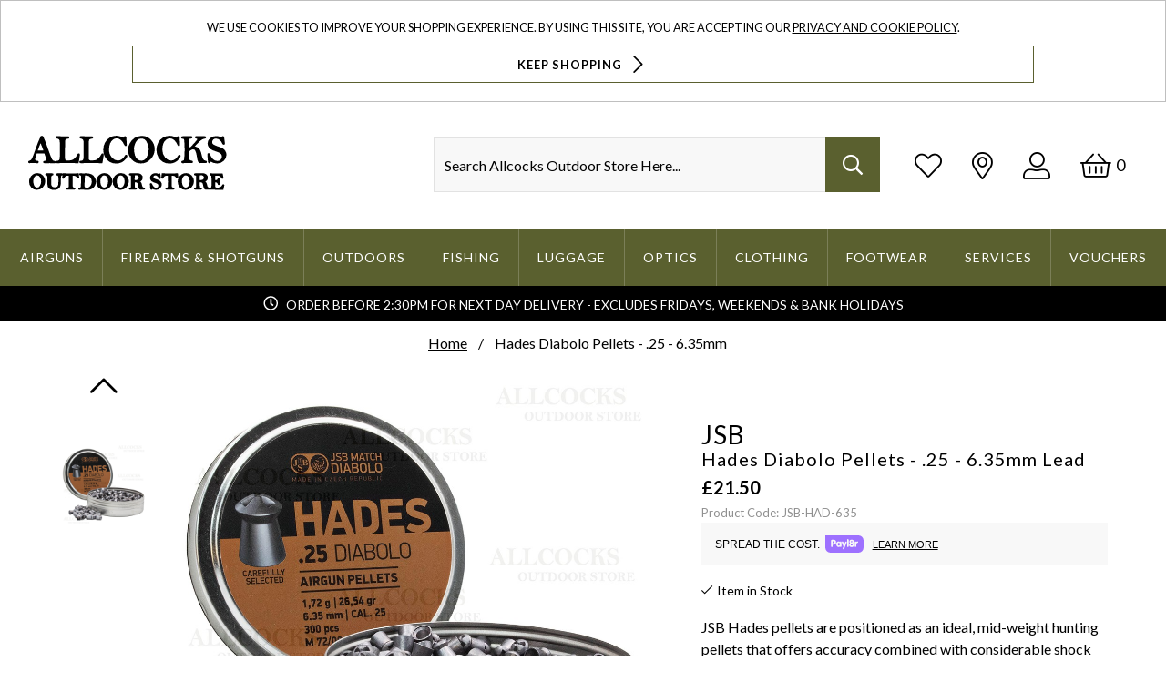

--- FILE ---
content_type: text/html; charset=UTF-8
request_url: https://www.allcocksoutdoorstore.co.uk/item/JSB/Hades-Diabolo-Pellets-25-635mm/1TTM
body_size: 45353
content:
<!doctype html>
<!--[if lt IE 7]>      <html class="no-js lt-ie9 lt-ie8 lt-ie7" lang=""> <![endif]-->
<!--[if IE 7]>         <html class="no-js lt-ie9 lt-ie8" lang=""> <![endif]-->
<!--[if IE 8]>         <html class="no-js lt-ie9" lang=""> <![endif]-->
<!--[if gt IE 8]><!--> <html class="no-js" lang=""> <!--<![endif]-->
<head>
    <meta charset="utf-8">
    <meta http-equiv="X-UA-Compatible" content="IE=edge,chrome=1">
    <title>JSB Hades Diabolo Pellets - .25 - 6.35mm | Allcocks</title>
    <meta name="description" content="Shop the JSB Hades Diabolo Pellets - .25 - 6.35mm in Lead online at Allcocks Outdoor Store. Order by 2.30pm for next day delivery.">
    <meta name="keywords" content="">
    <meta name="viewport" content="width=device-width, initial-scale=1.0, user-scalable=0">

    <link rel="shortcut icon" href="/images/favicon.ico" type="image/x-icon"/>
    <link rel="apple-touch-icon" href="/images/apple-touch-icon/apple-touch-icon.png?rel=1606410923190"/>
    <link rel="apple-touch-icon" sizes="57x57" href="/images/apple-touch-icon/apple-touch-icon-57x57.png?rel=1606410923190"/>
    <link rel="apple-touch-icon" sizes="72x72" href="/images/apple-touch-icon/apple-touch-icon-72x72.png?rel=1606410923190"/>
    <link rel="apple-touch-icon" sizes="76x76" href="/images/apple-touch-icon/apple-touch-icon-76x76.png?rel=1606410923190"/>
    <link rel="apple-touch-icon" sizes="114x114" href="/images/apple-touch-icon/apple-touch-icon-114x114.png?rel=1606410923190"/>
    <link rel="apple-touch-icon" sizes="120x120" href="/images/apple-touch-icon/apple-touch-icon-120x120.png?rel=1606410923190"/>
    <link rel="apple-touch-icon" sizes="144x144" href="/images/apple-touch-icon/apple-touch-icon-144x144.png?rel=1606410923190"/>
    <link rel="apple-touch-icon" sizes="152x152" href="/images/apple-touch-icon/apple-touch-icon-152x152.png?rel=1606410923190"/>
    <link rel="apple-touch-icon" sizes="180x180" href="/images/apple-touch-icon/apple-touch-icon-180x180.png?rel=1606410923190"/>

    <link rel="preconnect" href="//fonts.googleapis.com"/>
    <link rel="preconnect" href="//do02x83sqxjrs.cloudfront.net"/>
    <link rel="preconnect" href="//use.typekit.net"/>
    <link rel="preconnect" href="//www.googletagmanager.com"/>
    <link rel="preconnect" href="//fonts.gstatic.com"/>
    <link rel="preconnect" href="//www.google-analytics.com"/>
    <link rel="preconnect" href="//p.typekit.net"/>
    <link rel="preconnect" href="//stats.g.doubleclick.net"/>

    <link rel="preload" as="font" href="/fonts/fa-regular-400.woff2" type="font/woff2"/>
    <link rel="preload" as="font" href="/fonts/icomoon.woff2?7re4b7" type="font/woff2"/>

                <link rel="preload" as="image" href="https://do02x83sqxjrs.cloudfront.net/product-media/1LVA/1000/1000/JSB-300-Hades-Diablo-Pellets-25-1-of-1.jpg"/>
            
        <style id="critical">#main-nav-mobile{display:none;}@charset "UTF-8";body,html{text-rendering:optimizeLegibility;overflow-x:hidden}.button,body{line-height:1.5}.button,.footer,html{background-color:#FFF}#page-alert,.btn,.button,.is-primary{text-align:center}.button,.container,.control{position:relative}.button,.tabs a{vertical-align:top}.breadcrumb,.button,.mm-listitem>a,.mm-navbar__title,.tabs{white-space:nowrap}.breadcrumb:not(:last-child),.tabs:not(:last-child),.title:not(:last-child){margin-bottom:1.5rem}body,h1,h2{font-weight:400}.title span,span{font-weight:inherit}@keyframes spinAround{from{transform:rotate(0)}to{transform:rotate(359deg)}}.breadcrumb,.button,.tabs{-webkit-touch-callout:none}.control.is-loading::after{animation:spinAround .5s infinite linear;border:2px solid #c1c3c5;border-radius:290486px;border-right-color:transparent;border-top-color:transparent;content:"";display:block;height:1em;width:1em}.button{-moz-appearance:none;-webkit-appearance:none;align-items:center;border:1px solid transparent;border-radius:4px;box-shadow:none;display:inline-flex;font-size:1rem;height:2.25em}fieldset{border:none}footer,header,section{display:block}body,fieldset,h1,h2,html,iframe,legend,li,p,ul{margin:0;padding:0}h1,h2{font-size:100%;letter-spacing:1px}ul{list-style:none}button,input,select{margin:0}html{box-sizing:border-box;font-size:16px;-moz-osx-font-smoothing:grayscale;-webkit-font-smoothing:antialiased;min-width:300px;overflow-y:scroll;text-size-adjust:100%}.btn,.btn.is-primary,.is-primary,body,form input{font-size:1em}*,::after,::before{box-sizing:inherit}iframe,img{height:auto;max-width:100%}iframe{border:0}span{font-style:inherit}.is-clearfix::after{clear:both;content:" ";display:table}.button{border-color:#c1c3c5;border-width:1px;color:#363636;justify-content:center;padding-bottom:calc(.375em - 1px);padding-left:.75em;padding-right:.75em;padding-top:calc(.375em - 1px)}.is-hidden{display:none!important}@media screen and (max-width:768px){.is-hidden-mobile{display:none!important}}@media screen and (min-width:769px),print{.is-hidden-tablet{display:none!important}}@media screen and (max-width:1024px){.is-hidden-touch{display:none!important}}.container{flex-grow:1;margin:0 auto;width:auto}@media screen and (min-width:1025px){.is-hidden-desktop{display:none!important}.container{max-width:961px}}@media screen and (min-width:1216px){.container{max-width:1152px}}@media screen and (min-width:1408px){.container{max-width:1344px}}.icon{align-items:center;display:inline-flex;justify-content:center;height:1.5rem;width:1.5rem}.title,strong{font-weight:600}.title{word-break:break-word;color:#363636;font-size:2rem;line-height:1.125}.breadcrumb,.control,.tabs{font-size:1rem}.fa,.fab,.fal,.far,[class*=" ico-"],[class^=ico-]{-webkit-font-smoothing:antialiased;font-style:normal;font-variant:normal;line-height:1;-moz-osx-font-smoothing:grayscale}.control{box-sizing:border-box;clear:both;text-align:left}.control.is-loading::after{position:absolute!important;right:.625em;top:.625em;z-index:4}.breadcrumb a{align-items:center;color:#000;display:flex;justify-content:center;padding:0 .75em}.breadcrumb li{align-items:center;display:flex}.breadcrumb li:first-child a{padding-left:0}.breadcrumb li.is-active a{color:#000}.breadcrumb li+li::before{color:#000;content:"\0002f"}.breadcrumb ul{display:flex;flex-wrap:wrap}.tabs a,.tabs ul{border-bottom-style:solid;border-bottom-width:0}.tabs{-webkit-overflow-scrolling:touch;align-items:stretch;display:flex;justify-content:space-between;overflow:hidden;overflow-x:auto}.tabs a,.tabs ul{align-items:center}.tabs a{border-bottom-color:#c1c3c5;color:#000;display:flex;justify-content:center;margin-bottom:0;padding:1.4em 1em}.tabs li{display:block}.tabs li.is-active a{border-bottom-color:#000;color:#000}.tabs ul{border-bottom-color:#c1c3c5;display:flex;flex-grow:1;flex-shrink:0;justify-content:flex-start}.column,.icon-fallback{display:block}.tabs.is-toggle a{border-color:#c1c3c5;border-style:solid;border-width:0;margin-bottom:0;position:relative}.tabs.is-toggle li+li{margin-left:0}.tabs.is-toggle li:first-child a,.tabs.is-toggle li:last-child a{border-radius:0}.tabs.is-toggle li.is-active a{background-color:#000;border-color:#000;color:#fff;z-index:1}.tabs.is-toggle ul{border-bottom:none}.column{flex-basis:0;flex-grow:1;flex-shrink:1;padding:.75rem}@media screen and (min-width:769px),print{.column.is-two-fifths{flex:none;width:40%}.column.is-three-fifths{flex:none;width:60%}.columns:not(.is-desktop){display:flex}}.columns{margin-top:-.75rem;margin-left:-.75rem;margin-right:-.75rem}.columns:last-child{margin-bottom:-.75rem}.footer{padding:3rem 1.5rem 6rem}body{color:#000}@font-face{font-family:icons;src:url(/fonts/icomoon.eot?7re4b7);src:url(/fonts/icomoon.eot?7re4b7#iefix) format("embedded-opentype"),url(/fonts/icomoon.woff2?7re4b7) format("woff2"),url(/fonts/icomoon.ttf?7re4b7) format("truetype"),url(/fonts/icomoon.woff?7re4b7) format("woff"),url(/fonts/icomoon.svg?7re4b7#icomoon) format("svg");font-weight:400;font-style:normal;font-display:block}[class*=" ico-"],[class^=ico-]{font-family:icons!important;font-weight:400;speak:none;text-transform:none;vertical-align:middle}.ico-heart:before{content:"\e813"}.ico-chevron-right:before{content:"\e876"}.ico-chevron-down:before{content:"\e874"}.arrow-thumb.prev:after,.ico-chevron-up:before{content:"\e873"}.fa,.fab,.fal,.far{display:inline-block;text-rendering:auto}.fa-stack{position:relative;display:inline-block;height:2em;line-height:2em;vertical-align:middle;width:2.5em}.fa-bars:before{content:"\f0c9"}.fa-check:before{content:"\f00c"}.fa-envelope:before{content:"\f0e0"}.fa-facebook-f:before{content:"\f39e"}.fa-heart:before{content:"\f004"}.fa-instagram:before{content:"\f16d"}.fa-map-marker-alt:before{content:"\f3c5"}.fa-search:before{content:"\f002"}.fa-shopping-basket:before{content:"\f291"}.fa-twitter:before{content:"\f099"}.fa-user-alt:before{content:"\f406"}.fa-youtube:before{content:"\f167"}@font-face{font-family:'Font Awesome 5 Brands';font-style:normal;font-weight:400;font-display:block;src:url(/fonts/fa-brands-400.eot);src:url(/fonts/fa-brands-400.eot?#iefix) format("embedded-opentype"),url(/fonts/fa-brands-400.woff2) format("woff2"),url(/fonts/fa-brands-400.woff) format("woff"),url(/fonts/fa-brands-400.ttf) format("truetype"),url(/fonts/fa-brands-400.svg#fontawesome) format("svg")}.fab{font-family:'Font Awesome 5 Brands';font-weight:400}.fa,.fal,.far{font-family:'Font Awesome 5 Pro'}@font-face{font-family:'Font Awesome 5 Pro';font-style:normal;font-weight:300;font-display:block;src:url(/fonts/fa-light-300.eot);src:url(/fonts/fa-light-300.eot?#iefix) format("embedded-opentype"),url(/fonts/fa-light-300.woff2) format("woff2"),url(/fonts/fa-light-300.woff) format("woff"),url(/fonts/fa-light-300.ttf) format("truetype"),url(/fonts/fa-light-300.svg#fontawesome) format("svg")}.fal{font-weight:300}@font-face{font-family:'Font Awesome 5 Pro';font-style:normal;font-weight:400;font-display:block;src:url(/fonts/fa-regular-400.eot);src:url(/fonts/fa-regular-400.eot?#iefix) format("embedded-opentype"),url(/fonts/fa-regular-400.woff2) format("woff2"),url(/fonts/fa-regular-400.woff) format("woff"),url(/fonts/fa-regular-400.ttf) format("truetype"),url(/fonts/fa-regular-400.svg#fontawesome) format("svg")}.far{font-weight:400}@font-face{font-family:'Font Awesome 5 Pro';font-style:normal;font-weight:900;font-display:block;src:url(/fonts/fa-solid-900.eot);src:url(/fonts/fa-solid-900.eot?#iefix) format("embedded-opentype"),url(/fonts/fa-solid-900.woff2) format("woff2"),url(/fonts/fa-solid-900.woff) format("woff"),url(/fonts/fa-solid-900.ttf) format("truetype"),url(/fonts/fa-solid-900.svg#fontawesome) format("svg")}.fa{font-weight:900}.icon-fallback .text{clip:rect(0 0 0 0);overflow:hidden;position:absolute;height:1px;width:1px}.breadcrumb{border-bottom:0;margin-bottom:0!important}.breadcrumb ul{align-items:center;justify-content:center;padding:13px 15px}.btn,.is-primary{justify-content:center}@media screen and (min-width:1025px){.breadcrumb ul{padding:13px 0}}.btn,.btn.is-primary,.is-primary{display:flex;line-height:initial;padding:.75em 1em;height:auto;letter-spacing:1px;vertical-align:middle;-webkit-appearance:none}.breadcrumb ul li a{color:#000;font-family:Lato,sans-serif;text-decoration:underline}.breadcrumb ul li.is-active a{color:#000;font-weight:400;text-decoration:none}.btn,.btn.is-primary,.is-primary,.mm-menu .mm-listview a,.sub-menu__level-0>li>a{font-weight:700;text-transform:uppercase}.breadcrumb.has-succeeds-separator li+li::before{color:#000;content:"\002F"}#page-alert{position:fixed;top:0;width:100%}a{color:#5a602f}.is-primary{align-items:center;background:#c4ab20;border:1px solid #c4ab20;color:#FFF;-webkit-border-radius:0;border-radius:0;text-decoration:none}.btn{text-decoration:none;align-items:center;background:#5a602f;border:1px solid #5a602f;color:#FFF;-webkit-border-radius:0;border-radius:0}.btn.is-primary,header .usp-bar{justify-content:center;text-align:center}.btn.is-primary{align-items:center;background:#c4ab20;border:1px solid #c4ab20;color:#FFF;-webkit-border-radius:0;border-radius:0;text-decoration:none}input[type=email],input[type=text]{-webkit-appearance:none;background:#fff;border:1px solid #c1c3c5;-webkit-border-radius:0;-moz-box-sizing:border-box;-webkit-box-sizing:border-box;box-sizing:border-box;font-size:14px;height:50px;margin:0;padding:12px 11px 11px}.customSelect:not(.clear-select){border:1px solid #c1c3c5;-moz-box-sizing:border-box;-webkit-box-sizing:border-box}.cookie-compliance-message,.customSelect:not(.clear-select),.mm-btn,.mm-menu,.mm-navbar>*,.mm-page,.mm-panel,.mm-panels,.product-info-container .tabs ul li,.wrapper div form input[type=search],footer *{box-sizing:border-box}form:not(.filter-form) label{display:none}form input{border:1px solid #EEE;display:block;padding:1em;width:100%}form input.btn{font-size:unset}.customSelect:not(.clear-select){font-family:Lato,sans-serif;font-size:.875em;padding:0;text-transform:uppercase;outline:0;background:#FFF;color:#2e2e2e;display:block!important;height:40px!important;letter-spacing:1px;line-height:40px;overflow:hidden;width:100%!important}.customSelect:not(.clear-select) .customSelectInner{height:100%;position:relative;text-indent:12px;width:100%!important}.customSelect:not(.clear-select) .customSelectInner:after{border-radius:2px;border:0 solid #000;border-bottom-width:3px;border-left-width:3px;content:" ";display:block;height:.625em;margin-top:-.4375em;position:absolute;right:1.125em;top:50%;transform:rotate(-45deg);transform-origin:center;width:.625em;z-index:4}.hasCustomSelect{height:40px!important;z-index:999}#size-selection-popup.white-popup .row.size{position:relative}.white-popup input[type=email]{border:1px solid #e6e6e6;-moz-box-sizing:border-box;-webkit-box-sizing:border-box;box-sizing:border-box;padding:7px 0;width:100%}#size-selection-popup.white-popup .lightbox-title{margin-bottom:20px}#size-selection-popup.white-popup .row.size .btn-holder{margin-top:20px}#size-selection-popup.white-popup .row.size .btn-holder button{font-size:14px;height:50px;width:100%}#back-in-stock-popup{background:#FFF;padding:20px;width:auto;position:relative}#back-in-stock-popup .single-input{margin-bottom:20px}.mm-menu .mm-listview a{font-size:1rem}.loading-overlay{background:rgba(0,0,0,.25)}.loading-overlay .is-loading.control{align-items:center;display:flex;height:100%;justify-content:center;width:100%}.loading-overlay .is-loading.control:after{border-bottom-color:#5a602f;border-left-color:#5a602f;height:3em;width:3em;top:inherit;right:inherit}.focus-overlay{background:#000;bottom:0;display:none;height:100%;opacity:.4;position:fixed;width:100%;z-index:900}@media screen and (max-width:1024px){.focus-overlay{z-index:900}}#automated_newsletter_signup.white-popup{max-width:606px;overflow:hidden;padding:0}#automated_newsletter_signup.white-popup>div>div{float:left;text-align:center;width:348px}@media screen and (max-width:768px){#automated_newsletter_signup.white-popup>div>div{padding-bottom:50px;width:100%}}#automated_newsletter_signup.white-popup .newsletter-form-wrap{display:flex;width:100%}#automated_newsletter_signup.white-popup div.newsletter-image{width:258px}@media screen and (max-width:768px){#automated_newsletter_signup.white-popup div.newsletter-image{display:none}}#automated_newsletter_signup.white-popup div.newsletter-image .success-image{display:none}#automated_newsletter_signup.white-popup div.newsletter-image img{display:block}#automated_newsletter_signup.white-popup .popup-content{font-size:16px;font-weight:400;padding-top:40px}#automated_newsletter_signup.white-popup .popup-content span.offer{display:block;font-size:46px;font-weight:400;margin-bottom:10px;margin-top:50px}#automated_newsletter_signup.white-popup .popup-content span.offer-subtext{display:block;font-size:18px;margin-bottom:20px}#automated_newsletter_signup.white-popup .popup-content span.additional-text{display:inline-block;padding:0 30px}#automated_newsletter_signup.white-popup .popup-content .success-text,.mm-navbar{display:none}#automated_newsletter_signup.white-popup .popup-content .success-text span{display:block;font-size:46px;font-weight:400;margin-bottom:40px;margin-top:30px}#automated_newsletter_signup.white-popup .popup-content .success-text p{font-size:24px;margin-bottom:10px}#automated_newsletter_signup.white-popup .popup-content .success-text a{background:#000;color:#FFF;display:inline-block;font-size:16px;margin:0 auto;padding:10px 30px;text-decoration:none}#automated_newsletter_signup.white-popup .popup-content .popup-form-errors{color:red;margin-top:10px}#automated_newsletter_signup.white-popup .popup-content .newsletter-form-popup .text-holder{border:1px solid #ebebeb;border-radius:2px;margin:50px auto 0;width:91%}#automated_newsletter_signup.white-popup .popup-content .newsletter-form-popup .text-frame{overflow:hidden;position:relative}#automated_newsletter_signup.white-popup .popup-content .newsletter-form-popup .text-frame i{color:#c9cbcc;font-size:14px;left:11px;line-height:14px;position:absolute;top:12px}#automated_newsletter_signup.white-popup .popup-content .newsletter-form-popup input[type=email]{background:#FFF;border:solid #f2f2f2;border-radius:2px 0 0 2px;border-width:0 1px 0 0;color:#000;display:block;font:700 14px/14px Lato,sans-serif;height:38px;padding:11px 10px 9px 31px;margin:0;width:100%;outline-width:5px}#automated_newsletter_signup.white-popup .popup-content .newsletter-form-popup input[type=email] ::-webkit-input-placeholder{color:#c9cbcc}#automated_newsletter_signup.white-popup .popup-content .newsletter-form-popup input[type=email] ::-moz-placeholder{opacity:1;color:#c9cbcc}#automated_newsletter_signup.white-popup .popup-content .newsletter-form-popup input[type=email] :-moz-placeholder{color:#c9cbcc}#automated_newsletter_signup.white-popup .popup-content .newsletter-form-popup input[type=email] :-ms-input-placeholder{color:#c9cbcc}#automated_newsletter_signup.white-popup .popup-content .newsletter-form-popup input[type=submit]{background:#5a602f;border:0;border-radius:0 2px 2px 0;color:#FFF;float:right;font:700 12px/14px Lato,sans-serif;height:38px;padding:1px 10px 0;margin:0;width:98px}.mm-hidden{display:none!important}.mm-menu,.mm-panels,.mm-panels>.mm-panel{position:absolute;left:0;right:0;bottom:0;z-index:0}.mm-menu{display:block;padding:0;margin:0;top:0;-webkit-font-smoothing:antialiased;-moz-osx-font-smoothing:grayscale;font-size:12px}.mm-menu a,.mm-menu a:link,.mm-menu a:visited{color:inherit;text-decoration:none}.mm-panels,.mm-panels>.mm-panel{top:0}.mm-panel,.mm-panels{background:inherit;border-color:inherit;margin:0}.mm-panels{overflow:hidden}.mm-panel{-webkit-overflow-scrolling:touch;overflow:scroll;overflow-x:hidden;overflow-y:auto;padding:0 20px;-webkit-transform:translate(100%,0);-ms-transform:translate(100%,0);transform:translate(100%,0);-webkit-transform:translate3d(100%,0,0);transform:translate3d(100%,0,0);-webkit-transform-origin:top left;-ms-transform-origin:top left;transform-origin:top left}.mm-panel:not(.mm-hidden){display:block}.mm-panel:after,.mm-panel:before{content:'';display:block;height:20px}.mm-panel_has-navbar{padding-top:40px}.mm-panel_opened{z-index:1;-webkit-transform:translate(0,0);-ms-transform:translate(0,0);transform:translate(0,0);-webkit-transform:translate3d(0,0,0);transform:translate3d(0,0,0)}.mm-btn{width:40px;height:40px;position:absolute;top:0;z-index:1}.mm-btn_next:after,.mm-btn_prev:before{box-sizing:content-box;display:block;margin:auto;position:absolute;content:'';top:0;bottom:0;border-top:2px solid transparent;border-left:2px solid transparent;width:8px;height:8px}.mm-btn_prev:before{-webkit-transform:rotate(-45deg);-ms-transform:rotate(-45deg);transform:rotate(-45deg);left:23px;right:auto}.mm-btn_next:after{-webkit-transform:rotate(135deg);-ms-transform:rotate(135deg);transform:rotate(135deg);right:23px;left:auto}.mm-navbar{border-bottom:1px solid;border-color:inherit;text-align:center;line-height:20px;height:40px;padding:0 40px;margin:0;position:absolute;top:0;left:0;right:0;opacity:1}.mm-listitem,.mm-listitem .mm-btn_next,.mm-listitem .mm-btn_next:before,.mm-listitem:after,.mm-listview{border-color:inherit}.mm-navbar>*{display:block;padding:10px 0}.mm-navbar a{text-decoration:none}.mm-navbar__title{text-overflow:ellipsis;overflow:hidden}.mm-navbar__btn:first-child{left:0}.mm-panel_has-navbar .mm-navbar{display:block}.mm-listitem,.mm-listview{list-style:none;display:block;padding:0;margin:0}.mm-listview{font:inherit;line-height:20px}.mm-panels>.mm-panel>.mm-listview{margin:20px -20px}.mm-panels>.mm-panel>.mm-navbar+.mm-listview{margin-top:-20px}.mm-listitem{position:relative}.mm-listitem:after{content:'';border-bottom-width:1px;border-bottom-style:solid;display:block;position:absolute;right:0;bottom:0;left:20px}.mm-listitem a{text-decoration:none}.mm-listitem>a{text-overflow:ellipsis;overflow:hidden;color:inherit;display:block;padding:10px 10px 10px 20px;margin:0}.mm-listitem .mm-btn_next{background:rgba(3,2,1,0);padding:0;position:absolute;right:0;top:0;bottom:0;z-index:2}.mm-listitem .mm-btn_next:before{content:'';border-left-width:1px;border-left-style:solid;display:block;position:absolute;top:0;bottom:0;left:0}.mm-listitem .mm-btn_next:not(.mm-btn_fullwidth){width:50px}.mm-listitem .mm-btn_next:not(.mm-btn_fullwidth)+a{margin-right:50px}.mm-menu{background:#f3f3f3;border-color:rgba(0,0,0,.1);color:rgba(0,0,0,.75)}.mm-menu .mm-navbar a,.mm-menu .mm-navbar>*{color:rgba(0,0,0,.3)}.mm-menu .mm-btn:after,.mm-menu .mm-btn:before,.mm-menu .mm-listview .mm-btn_next:after{border-color:rgba(0,0,0,.3)}.mm-page{position:relative}.mm-slideout{z-index:1}.mm-menu_offcanvas{display:none;position:fixed;right:auto;z-index:0;width:80%;min-width:140px;max-width:440px}.mm-page__blocker{background:rgba(3,2,1,0);display:none;width:100%;height:100%;position:fixed;top:0;left:0;z-index:2}.mm-sronly{border:0!important;clip:rect(1px,1px,1px,1px)!important;-webkit-clip-path:inset(50%)!important;clip-path:inset(50%)!important;white-space:nowrap!important;width:1px!important;min-width:1px!important;height:1px!important;min-height:1px!important;padding:0!important;overflow:hidden!important;position:absolute!important}.mm-menu_border-full .mm-listitem:after{left:0!important}.mm-menu_fx-menu-fade{opacity:0}.mm-menu_position-right{left:auto;right:0}.mm-menu_shadow-page:after{content:"";display:block;width:20px;height:120%;position:absolute;left:100%;top:-10%;z-index:100;-webkit-clip-path:polygon(-20px 0,0 0,0 100%,-20px 100%);clip-path:polygon(-20px 0,0 0,0 100%,-20px 100%);box-shadow:0 0 10px rgba(0,0,0,.3)}.mm-menu_shadow-page.mm-menu_position-right:after{left:auto;right:100%;-webkit-clip-path:polygon(20px 0,40px 0,40px 100%,20px 100%);clip-path:polygon(20px 0,40px 0,40px 100%,20px 100%)}.ubislider{margin:0;padding:24px 0 20px;overflow:hidden}.ubislider .ubislider-inner{list-style-type:none;padding:0;margin:0;position:relative;left:0;top:0;width:100000000000%;overflow:hidden}.ubislider .ubislider-inner li{-webkit-touch-callout:none;position:relative;float:left;width:200px;margin:0 9pt 0 0;display:block;overflow:hidden}.ubislider.ecommerce{position:relative;margin:70px 0 0;padding:2px 0 5px;width:21pc}@media screen and (min-width:769px){.ubislider.ecommerce{margin:0}}.ubislider.ecommerce .ubislider-inner{overflow:initial}.ubislider.ecommerce .ubislider-inner li{width:160px;height:160px;position:relative;margin-right:9px;margin-bottom:3px;margin-left:0;display:inline-block;background-color:#fff;padding:3px}.ubislider.ecommerce .ubislider-inner li img{max-width:calc(100% - 8px);max-height:calc(100% - 8px);position:absolute;left:50%;top:50%;-webkit-transform:translate(-50%,-50%);-ms-transform:translate(-50%,-50%);transform:translate(-50%,-50%);-webkit-border-radius:3px;-moz-border-radius:3px;border-radius:3px}.ubislider.ecommerce.left{float:left;width:10pc;height:30pc}.ubislider.ecommerce.left .ubislider-inner li{margin-right:0;margin-bottom:8px}.ubislider-image-container{margin-top:0;width:21pc;height:35pc;-webkit-border-radius:7px;-moz-border-radius:7px;border-radius:7px;position:relative;padding:3px;background-color:#fff}.loading-overlay,body,header .header,header .header .header--container{background-color:#FFF}.ubislider-image-container.left{float:right;width:calc(100% - 160px)}.ubislider-image-container img{max-width:calc(100% - 8px);max-height:calc(100% - 8px);left:50%;-webkit-border-radius:3px;-moz-border-radius:3px;border-radius:3px;position:absolute;top:50%;-webkit-transform:translate(-50%,-50%);-ms-transform:translate(-50%,-50%);transform:translate(-50%,-50%)}body{margin:0;-webkit-text-size-adjust:100%;-ms-text-size-adjust:none}body,button,input,select{font-family:Lato,sans-serif}.scroll-top,a{text-decoration:none}.accessibility{height:1px;left:-10000px;overflow:hidden;position:absolute;top:auto;width:1px}fieldset,form{border-style:none;margin:0;padding:0}form legend{display:none}strong{color:#000}#content{display:block;min-height:600px;padding:124px 0 0}@media screen and (min-width:480px){#content{padding:197px 0 0}}@media screen and (min-width:1025px){#content{padding:213px 0 0}}header.cookie-banner-visible+#content{padding:350px 0 0}@media screen and (min-width:1025px){header.cookie-banner-visible+#content{padding:384px 0 0}}@media screen and (min-width:1300px){header.cookie-banner-visible+#content{padding:328px 0 0}}.container{padding:0 15px}.container__fullwidth{margin:auto;width:100%}@media screen and (min-width:1025px){.container{padding:0}.container__fullwidth{max-width:90%}}.loading-overlay{display:none;height:100%;opacity:.6;position:fixed;top:0;width:100%;z-index:20000}.headroom{left:0;position:fixed;right:0;top:0;z-index:1000}.scroll-top{bottom:15px;color:#000;display:none;font-size:35px;opacity:.7;position:fixed;right:15px;z-index:10}@media screen and (min-width:769px){.scroll-top{bottom:90px;font-size:50px;right:30px}}@media screen and (min-width:1216px){.scroll-top{right:60px}}footer .container.footer-container .footer-links ul li a.mail{text-decoration:underline}.scroll-top span{direction:ltr;display:none;text-indent:-9999px}header .usp-bar{background-color:#000;color:#FFF;display:flex}header .usp-bar p{background-image:url(../../images/layout/content/icon-information.png);background-position:center left;background-repeat:no-repeat;font-size:14px;padding:10px 0 7px 25px}@media screen and (max-width:480px){header .usp-bar p{background-position:10px center;font-size:.8em;padding:10px 40px 10px 35px;text-align:left}}@media screen and (max-width:1024px){header .header{border-bottom:1px solid #5a602f}}header .header .header--container{align-items:center;display:flex;justify-content:space-between;padding:40px;position:relative;z-index:2}@media screen and (max-width:479px){header .header .header--container{padding:2.5rem 1rem}}header .header .header--container .logo{position:relative;width:40%}@media screen and (min-width:480px){header .header .header--container .logo{width:auto}}header .header .header--container .logo a{display:block;width:100%}@media screen and (min-width:480px){header .header .header--container .logo a{width:220px}}header .header .header--container .header__actions{display:block;flex:1 1 auto}header .header .header--container .header__actions ul{display:block;text-align:right}header .header .header--container .header__actions ul li{display:inline-block;margin:0 15px;vertical-align:middle}@media screen and (max-width:768px){header .header .header--container .header__actions{flex:0 0 auto}header .header .header--container .header__actions ul li{margin:0 8px}}@media screen and (max-width:1215px){header .header .header--container .header__actions ul li{margin:0 5px}}header .header .header--container .header__actions ul li.header-search{max-width:500px;width:100%}header .header .header--container .header__actions ul li.account,header .header .header--container .header__actions ul li.wishlist{height:45px;width:30px}@media screen and (max-width:768px){header .header .header--container .header__actions ul li.account,header .header .header--container .header__actions ul li.wishlist{height:30px;width:20px}}header .header .header--container .header__actions ul li.store-finder{height:45px;width:23px}header .header .header--container .header__actions ul li.basket i{height:30px;width:34px}header .header .header--container .header__actions ul li.account,header .header .header--container .header__actions ul li.basket,header .header .header--container .header__actions ul li.search,header .header .header--container .header__actions ul li.store-finder,header .header .header--container .header__actions ul li.tablet-menu,header .header .header--container .header__actions ul li.wishlist{font-size:30px}@media screen and (max-width:768px){header .header .header--container .header__actions ul li.basket i{height:23px;width:23px}header .header .header--container .header__actions ul li.account,header .header .header--container .header__actions ul li.basket,header .header .header--container .header__actions ul li.search,header .header .header--container .header__actions ul li.store-finder,header .header .header--container .header__actions ul li.tablet-menu,header .header .header--container .header__actions ul li.wishlist{font-size:20px}}header .header .header--container .header__actions ul li .basket-icon{align-items:center;display:flex;flex-direction:row;position:relative}header .header .header--container .header__actions ul li .basket-icon .price{font-size:18px;margin-left:5px}@media screen and (max-width:768px){header .header .header--container .header__actions ul li .basket-icon .price{background-color:#fff;border:1px solid #000;border-radius:15px;display:block;font-size:10px;font-weight:700;margin:0;padding:1px;position:absolute;right:-8px;text-align:center;top:-3px;width:18px}}header .header .header--container .header__actions ul li:last-child{margin-right:0}.sub-menu__level-0,nav .nav--container{margin:0 auto;max-width:1410px}header .header .header--container .header__actions ul li a{color:#000}header .header .nav-container{background-color:#5a602f;font-family:Lato,sans-serif;font-size:.875em;letter-spacing:3px;position:relative;z-index:2}nav{position:relative}@media screen and (max-width:1024px){nav#nav{display:none}}.menu{display:flex;align-items:center;font-size:1em;justify-content:center}.menu:after{clear:both;content:'';display:block}.menu>li{border-left:1px solid rgba(255,255,255,.2)}.menu>li:first-child{border-left:none}@media screen and (max-width:1024px){.menu{display:block}.menu>li{border-bottom:1px solid rgba(255,255,255,.2);border-left:0;float:none;padding:.5em 0;width:100%}}.menu>li a{display:block;letter-spacing:1px;text-align:center;text-decoration:none;text-transform:uppercase}.menu>.menu__item>a{background-color:#5a602f;border-top:1px solid #5a602f;color:#FFF;display:block;font-weight:400;padding:10px 20px}@media screen and (max-width:1024px){.menu>.menu__item>a{background:0 0;border:0;color:#FFF;padding:10px 10px 10px 20px;text-align:left}}.sub-menu--container{background-color:#FFF;display:none;left:0;padding:30px 0;position:absolute;top:42px;width:100%;z-index:2}.sub-menu__level-0{position:relative;width:100%}@media screen and (max-width:1024px){.sub-menu__level-0{background:0 0;display:block;padding:0;top:58px}}.sub-menu__level-0>li{float:none;padding:.5em .5em .5em 2%;width:20%}@media screen and (max-width:1024px){.sub-menu__level-0>li{padding:.5em 0!important;width:100%}}@media screen and (max-width:1215px){.sub-menu__level-0>li{padding:.5em .5em .5em 4%}}@media screen and (max-width:1407px){.sub-menu__level-0>li{padding:.5em .5em .5em 6%}}.sub-menu__level-0>li>a{color:#5a602f;text-align:left}.sub-menu__level-0>li>a:before{content:'\f054';display:inline-block;font-family:"Font Awesome 5 Pro";font-size:.6em;margin-right:.5em;vertical-align:middle}.sub-menu__level-0>li:last-child{margin-bottom:0}.sub-menu__level-1{display:none;left:20%;padding:0 30px;position:absolute;top:0;width:80%}.sub-menu__level-1 .sub-menu__title{color:#5a602f;font-size:2em;font-weight:400;margin-bottom:1em;text-align:left;text-transform:uppercase}@media screen and (max-width:1024px){.sub-menu__level-1{display:block;left:auto;padding:0;top:58px;width:100%}.sub-menu__level-1 .sub-menu__title{font-size:1.3em;margin:0;padding:20px}}.sub-menu__level-1 .sub-menu__level-1--container>li{display:inline-block;width:100%}.sub-menu__level-1 .sub-menu__level-1--container>li>a{font-weight:700;padding:.5em}.sub-menu__level-1 .sub-menu__level-1--container>li a{text-align:left}@media screen and (max-width:1024px){.sub-menu__level-1 .sub-menu__level-1--container>li{float:none;padding:.5em;width:100%!important}.sub-menu__level-1 .sub-menu__level-1--container>li>a{padding:10px 10px 10px 20px;text-transform:uppercase}}#main-nav-mobile{background:#FFF;border-left:1px solid #000;color:#000}#main-nav-mobile .mm-btn_next:before{border-left:1px solid rgba(0,0,0,.3)}#main-nav-mobile:after{display:none}footer{display:flex;flex-wrap:wrap}footer.footer{padding:0 0 1.5rem}footer ::-webkit-input-placeholder{color:#000}footer :-ms-input-placeholder{color:#000}footer .footer-social{align-content:center;background-color:#2e2e2e;color:#FFF;display:flex;font-weight:700;justify-content:center;margin-bottom:10px;padding:10px 0;width:100%}@media screen and (max-width:768px){footer .footer-social{padding:10px}}footer .footer-social p{align-self:center}@media screen and (max-width:479px){footer .footer-social p{display:none}}footer .footer-social ul{display:flex;padding-left:5px}footer .footer-social ul .fa-stack{color:#FFF;font-size:1.5rem;font-weight:400;padding:0 10px;width:auto}footer .footer-social ul li.facebook i{color:#4267B2}footer .footer-social ul li.twitter i{color:#1DA1F2}footer .footer-social ul li.instagram i{color:#FB3958}footer .footer-social ul li.youtube i{color:red}footer .container.footer-container{display:flex;flex-wrap:wrap;width:100%}footer .container.footer-container .footer-links{display:flex}footer .container.footer-container .footer-links p.links-title{display:block;font-size:1rem;font-weight:700;padding-bottom:20px;width:100%}@media screen and (max-width:768px){footer .container.footer-container .footer-links{flex-wrap:wrap;width:100%}footer .container.footer-container .footer-links p.links-title{padding:15px 0;position:relative;text-align:center}footer .container.footer-container .footer-links p.links-title [class*=" ico-"]{position:absolute;right:0;top:19px}}footer .container.footer-container .footer-links p{font-size:.9rem}footer .container.footer-container .footer-links ul li{padding-bottom:5px}footer .container.footer-container .footer-links ul li a{color:#000;font-size:.9rem}footer .container.footer-container .footer-links .column{align-content:flex-start;align-items:flex-start;display:flex;flex:none;flex-wrap:wrap;padding:.75rem 0;width:45%}@media screen and (max-width:768px){footer .container.footer-container .footer-links .column{width:100%}footer .container.footer-container .footer-links .column.menu-footer{padding:0 10px 20px}}footer .container.footer-container .footer-links .column.newsletter-text,footer .container.footer-container .footer-links .column.questions{padding-left:.75rem;width:25%}@media screen and (max-width:768px){footer .container.footer-container .footer-links .column.newsletter-text,footer .container.footer-container .footer-links .column.questions{padding:0 0 15px;width:100%}}footer .container.footer-container .footer-links .column.newsletter-text{width:30%}@media screen and (max-width:768px){footer .container.footer-container .footer-links .column.newsletter-text{width:100%}}footer .container.footer-container .footer-links .column.newsletter-text p{line-height:1.2rem}footer .container.footer-container .footer-links .column.newsletter-text .newsletter-form{width:80%}@media screen and (max-width:768px){footer .container.footer-container .footer-links .column.newsletter-text .newsletter-form{width:100%}}footer .container.footer-container .footer-links .column.newsletter-text .subscribe-form{display:flex;margin-top:25px;width:100%;margin-bottom:1em}footer .container.footer-container .footer-links .column.newsletter-text .subscribe-form button,footer .container.footer-container .footer-links .column.newsletter-text .subscribe-form input{align-items:center;display:flex;padding:0 20px}footer .container.footer-container .footer-links .column.newsletter-text .subscribe-form input{background-color:#f8f8f8;height:55px;padding:0 25px;width:70%}footer .container.footer-container .footer-links .column.newsletter-text .subscribe-form button{background:#5a602f;border:1px solid #5a602f;border-left:none;color:#FFF;justify-content:center;width:30%}footer .container.footer-container .footer-links .column .column-footer-menu{flex:1}footer .container.footer-container .column.payment{padding:0;width:100%}@media screen and (max-width:768px){footer .container.footer-container .footer-links .column .column-footer-menu{flex:none;text-align:center;width:100%}footer .menu-footer ul{display:none}}footer .copyright{display:flex;font-size:.8rem;justify-content:space-between;padding-top:15px}footer .copyright .left,footer .copyright .right{max-width:45%}@media screen and (max-width:768px){footer .copyright{flex-wrap:wrap}footer .copyright .left,footer .copyright .right{max-width:initial}footer .copyright .left.left{padding-bottom:20px}}footer .payment-types{text-align:right}footer .payment-types ul{display:inline-block!important;list-style-type:none;margin:0;padding:0}@media screen and (max-width:768px){footer .payment-types ul{display:flex!important;justify-content:space-between}}footer .payment-types ul li{background-color:#FFF;border-bottom:0!important;display:inline-block!important;height:54px;padding:0!important;width:74px}@media screen and (max-width:768px){footer .payment-types ul li{width:auto}}footer .payment-types ul li:first-child{margin-left:0}footer .payment-types ul li svg{border:1px solid #e0e0e0;height:44px;padding:5px;width:64px}@media screen and (min-width:769px){footer .payment-types ul li{height:44px;width:64px}footer .payment-types ul li svg{height:34px;width:54px}}.cookie-compliance-message{background:#FFF;border:1px solid rgba(0,0,0,.25);-moz-box-shadow:0 0 33px -8px rgba(0,0,0,.75);-webkit-box-shadow:0 0 33px -8px rgba(0,0,0,.75);box-shadow:0 0 33px -8px rgba(0,0,0,.75);color:#000;font-family:Lato,sans-serif;font-size:.8em;left:0;padding:20px;text-align:center;text-transform:uppercase;width:100%;z-index:10}@media screen and (min-width:1300px){.cookie-compliance-message{font-size:.95em}}.cookie-compliance-message a{color:#000;text-decoration:underline}.cookie-compliance-message a.keep-shopping{background-color:#FFF;color:#000;display:inline-block;font-size:.95em;font-weight:700;line-height:20px;margin-left:15px;position:relative;text-decoration:none}@media screen and (max-width:1299px){.cookie-compliance-message a.keep-shopping{display:block;margin:10px auto 0;width:80%}}@media screen and (min-width:769px){.cookie-compliance-message a.keep-shopping{font-size:1em}}.cookie-compliance-message a.keep-shopping i{font-size:19px;font-weight:700;margin-left:5px;vertical-align:sub}.search-container{-moz-box-shadow:0 0 46px -10px rgba(0,0,0,.75);-webkit-box-shadow:0 0 46px -10px rgba(0,0,0,.75);background:#5a602f;box-shadow:0 0 46px -10px rgba(0,0,0,.75);font-size:14px;height:0;max-height:70px;opacity:0;overflow:hidden;vertical-align:top;width:100%;z-index:1}@media screen and (min-width:1025px){.wrapper div form i{font-size:22px}}.wrapper{height:70px;margin:0 auto;max-width:1110px;padding:5px;width:100%}.wrapper div{display:inline-block;line-height:41px;width:100%}.wrapper div form{position:relative;width:100%}.wrapper div form i{color:#000;display:inline-block;font-size:22px;margin-left:0;vertical-align:middle}.wrapper div form input[type=search]{-webkit-appearance:none;border:1px solid #e2e2e2;background-color:#f8f8f8;color:#000;display:inline-block;font-size:16px;height:60px;margin:0;padding:12px 11px 11px;width:100%}.wrapper div form input[type=search]::-webkit-input-placeholder{color:#000}.wrapper div form input[type=search]::-moz-placeholder{opacity:1;color:#000}.wrapper div form input[type=search]:-moz-placeholder{color:#000}.wrapper div form input[type=search]:-ms-input-placeholder{color:#000}.wrapper div form input[type=search]::-webkit-search-cancel-button{-webkit-appearance:none}.wrapper div form input[type=search]::-webkit-search-results-button{-webkit-appearance:none}.wrapper div form button[type=submit]{background:#5a602f;border:none;display:block;padding:19px;position:absolute;right:0;top:0}.wrapper div form button[type=submit] i{color:#FFF}@media screen and (max-width:1279px){.product-container{margin-left:.75rem;margin-right:.75rem}}@media screen and (max-width:768px){.product-container{margin-bottom:30px}}.product-container .container .columns .column.product-title{margin-top:77px;margin-top:0;text-align:center}@media screen and (min-width:769px){.product-container .container .columns .column.product-title{display:none}.product-container .container .columns .column.product-info{margin-top:60px}}.product-container .container .columns .column.product-title h1{color:#000;font-size:16px;font-weight:400;margin-bottom:5px;margin-bottom:0;text-align:center}.product-container .container .columns .column.product-title h1 .brand{color:#000;display:block;font-size:24px;font-weight:400;margin-bottom:5px;margin-bottom:0;text-align:center;text-transform:uppercase}.product-container .container .columns .column.product-title .price-holder{color:#000;font-size:16px;font-weight:600;text-align:center}.product-container .container .columns .column.product-title .price-holder .old-price.hidden{display:none}.product-container .container .columns .column.product-title .sku{color:#909090;font-size:13px}.product-container .container .columns .column.product-info h1{color:#000;display:none;font-size:20px;font-weight:400;margin-bottom:0;margin-bottom:5px;text-align:left}@media screen and (min-width:769px){.product-container .container .columns .column.product-info h1{display:block}}.product-container .container .columns .column.product-info h1 .brand{color:#000;display:block;font-size:28px;font-weight:400;margin-bottom:5px;margin-bottom:0;text-align:left;text-transform:uppercase}.product-container .container .columns .column.product-info h1 .colour{text-transform:capitalize}.product-container .container .columns .column.product-info .in-stock-message{align-items:center;color:#000;display:flex;flex-flow:column;font-size:14px;margin-top:0;text-align:center}@media screen and (min-width:769px){.product-container .container .columns .column.product-info .in-stock-message{align-items:flex-start;margin-top:20px;text-align:left}}.product-container .container .columns .column.product-info .in-stock-message i{margin-right:5px}.product-container .container .columns .column.product-info .in-stock-message span{display:flex;line-height:1.2}.product-container .container .columns .column.product-info .product-description{color:#000;font-size:14px;margin-top:20px}.product-container .container .columns .column.product-info .price-holder{color:#000;display:none;font-size:20px;font-weight:600;text-align:center}@media screen and (min-width:769px){.product-container .container .columns .column.product-info .price-holder{display:block;text-align:left}}.product-container .container .columns .column.product-info .price-holder .old-price.hidden{display:none}.product-container .container .columns .column.product-info .sku{color:#909090;font-size:13px}@media screen and (max-width:768px){.product-container .container .columns .column.product-info .sku{display:none}}.product-container .container .columns .column.product-info .cart-holder{margin:0 0 20px;padding:10px 0 20px}.product-container .container .columns .column.product-info .cart-holder .qty-size-selection{display:flex;font-size:13px;justify-content:space-between;width:100%}@media screen and (max-width:1109px){.product-container .container .columns .column.product-info .cart-holder .qty-size-selection{flex-flow:column}}@media screen and (max-width:768px){.product-container .container .columns .column.product-info .cart-holder .qty-size-selection,.product-container .container .columns .column.product-info .cart-holder .qty-size-selection .multiple-sizes{margin:0 auto}}.product-container .container .columns .column.product-info .cart-holder .qty-size-selection .size-selection .size-title{color:#000;display:block;font-family:Lato,sans-serif;font-size:14px;font-weight:700;line-height:40px;text-align:center}.product-container .container .columns .column.product-info .cart-holder .qty-size-selection .size-selection .sizes{display:block}@media screen and (min-width:769px){.product-container .container .columns .column.product-info .cart-holder .qty-size-selection .size-selection .size-title{text-align:left}.product-container .container .columns .column.product-info .cart-holder .qty-size-selection .size-selection .sizes{display:flex;flex-wrap:wrap}}@media screen and (min-width:1025px){.product-container .container .columns .column.product-info .cart-holder .qty-size-selection .size-selection .sizes{flex-wrap:nowrap}}.product-container .container .columns .column.product-info .cart-holder .qty-size-selection .size-selection .sizes ul li{margin-bottom:11px}@media screen and (min-width:769px){.product-container .container .columns .column.product-info .cart-holder .qty-size-selection .size-selection .sizes ul li{margin-bottom:0}}.product-container .container .columns .column.product-info .cart-holder .int_inventory_id{display:inline-block;list-style-type:none;margin:0;padding:0;vertical-align:text-top}@media screen and (max-width:768px){.product-container .container .columns .column.product-info .cart-holder .int_inventory_id{display:block;margin:0 auto;text-align:center}}.product-container .container .columns .column.product-info .cart-holder .int_inventory_id li{border:1px solid #f5f5f5;color:#000;float:left;font-size:14px;height:40px;line-height:39px;margin-right:11px;min-width:50px;padding:0 5px;text-align:center;text-transform:uppercase}@media screen and (max-width:768px){.product-container .container .columns .column.product-info .cart-holder .int_inventory_id li{display:inline-block;float:none}.product-container .container .columns .column.product-info .add-to-buttons .basket-messages{text-align:center}}.product-container .container .columns .column.product-info .cart-holder .int_inventory_id li:last-child{margin-right:0}.product-container .container .columns .column.product-info .cart-holder .int_inventory_id li.selected{background-color:#000;border:1px solid #000;color:#FFF}.product-container .container .columns .column.product-info .further-info__description{display:flex;font-size:.875em;font-weight:700;padding-top:1em;text-transform:capitalize}.product-container .container .columns .column.product-info .further-info__description:before{content:'\f05a';display:inline-block;font-family:"Font Awesome 5 Pro";margin-right:.3em;vertical-align:middle}.product-container .container .columns .column.product-info .add-to-buttons{align-items:center;display:block;padding-bottom:20px}.product-container .container .columns .column.product-info .add-to-buttons .add-to-basket-section{display:flex;width:100%}.product-container .container .columns .column.product-info .add-to-buttons .add-to-basket-section #quantity{margin:0 5px 0 0;max-width:80px;text-align:center}.product-container .container .columns .column.product-info .add-to-buttons .btn-cart{font-size:14px;font-weight:700;height:50px;width:100%}@media screen and (min-width:1025px){.product-container .container .columns .column.product-info .add-to-buttons .btn-cart{max-width:350px}}.product-container .container .columns .column.product-info .add-to-buttons .basket-messages{display:none;font-size:13px;margin-top:13px;width:100%;text-transform:uppercase}.product-container .container .columns .column.product-info .add-to-buttons .save-for-later{align-items:center;color:#000;display:flex;justify-content:center;margin-top:25px}.product-container .container .columns .column.product-info .add-to-buttons .save-for-later .wishlist{font-size:.875em;font-weight:700;text-decoration:none}.product-container .container .columns .column.product-info .share-options li{color:#000;display:block;font-size:14px;margin-bottom:15px;vertical-align:text-top;width:100%}.product-container .container .columns .column.product-info .share-options li>div{display:inline-block;vertical-align:middle}@media screen and (max-width:1215px){.product-container .container .columns .column.product-info .share-options li>div{display:block;margin:10px 0 0}}@media screen and (max-width:768px){.product-container .container .columns .column.product-info .share-options li{text-align:center}.product-container .container .columns .column.product-info .share-options li>div{display:inline-block;margin:0 0 0 10px}}.product-container .container .columns .column.product-info .share-options li>div .at-share-btn-elements>a.at-share-btn{margin-left:5px}@media screen and (max-width:1024px){.product-container .container .columns .column.product-info .share-options li>div .at-share-btn-elements>a.at-share-btn{margin-left:0;margin-right:5px}}.product-container .container .columns .column.product-info .share-options li>div .at-share-btn-elements>a.at-share-btn:first-child{margin-left:0}.product-container .container .columns .column .ubislider-image-container{height:250px;width:100%}@media screen and (min-width:769px){.product-container .container .columns .column.product-info .add-to-buttons .save-for-later{justify-content:flex-start}.product-container .container .columns .column .ubislider-image-container{height:calc(100% - 100px);width:calc(100% - 100px)}}.product-container .container .columns .column .ubislider.ecommerce{margin:0;padding:0}.product-container .container .columns .column .ubislider.ecommerce .ubislider-inner li{height:100px;width:100px;margin:0}.product-container .container .columns .column .ubislider.ecommerce.left{width:100px}@media screen and (max-width:768px){.product-container .container .columns .column .ubislider{position:relative;width:100%}}.column.is-three-fifths{position:relative}.arrow-thumb{border:0;color:#000;display:block;font-family:icons!important;font-size:30px;font-weight:600;height:30px;left:.75rem;position:absolute;text-align:center;text-decoration:none;width:100px;z-index:1}.arrow-thumb.prev{top:.75em}.arrow-thumb.next{bottom:.75em}.arrow-thumb.next:after{content:"\e874"}.ubislider.ecommerce .ubislider-inner{padding-top:30px}@media screen and (max-width:768px){.arrow-thumb,.product-info-container .tabs{display:none}.arrow-thumb.prev{left:.75em;top:initial}.arrow-thumb.next{right:.75em;top:initial}.ubislider.ecommerce .ubislider-inner{padding-top:0}}.product-info-container{text-align:center}@media screen and (min-width:769px){.product-info-container{padding:0 50px}}.product-info-container .tabs{margin-bottom:0}.product-info-container .tabs ul{justify-content:center}.product-info-container .tabs ul li.is-active a{background-color:transparent;border-bottom:3px solid #000;border-left:0;border-right:0;border-top:0;color:#000}.product-info-container .tabs ul li a{background-color:transparent;border-left:0;border-right:0;border-top:0;color:#000;font-size:18px;padding:1.4em 2em;text-decoration:none;text-transform:uppercase}@media screen and (min-width:769px){.product-info-container .hr{border-bottom:1px solid #000;display:block;height:1px;margin:0 auto;width:100%}}.product-info-container .mobile-tabs{border-top:2px solid #000}.product-info-container .mobile-tabs span{display:inline-block;position:relative;padding-right:40px}.product-info-container .mobile-tabs span::after{bottom:0;color:#2e2e2e;content:'\e874';font-family:icons;font-size:15px;font-weight:400;height:100%;line-height:35px;position:absolute;right:0;text-align:center;text-indent:0;top:-6px;width:40px}.product-info-container .mobile-tabs .tab-title{background-color:#FFF;border-bottom:2px solid #000;color:#000;display:block;font-size:16px;text-align:center;text-transform:uppercase;width:100%}.product-info-container .mobile-tabs .tab-title a{color:#000;display:block;padding:13px 0;text-decoration:none}.product-info-container .mobile-tabs .mobile-tab-content{display:none;margin-bottom:30px}.product-info-container .tab-content-container .tab-content{display:none}.product-info-container .mobile-tabs .mobile-tab-content .container{font-family:Lato,sans-serif;padding-bottom:15px;padding-top:30px;text-align:center}.product-info-container .mobile-tabs .mobile-tab-content .container p{font-size:14px;margin-bottom:1em;text-align:center!important}@media screen and (max-width:768px){.product-info-container .tab-content-container{display:none}}.product-info-container .tab-content-container{font-size:14px;padding-left:.75rem;padding-right:.75rem}.product-info-container .tab-content-container .tab-content.is-active{display:block}.product-info-container .tab-content-container .tab-content .container{font-family:Lato,sans-serif;padding:40px 0 30px}.product-info-container .tab-content-container .tab-content .container p{color:#000;font-size:14px;margin-bottom:1em}.product-info-container .tab-content-container .tab-content .container p.title{color:#000;font-weight:400;text-transform:uppercase}.mfp-hide{display:none!important}button::-moz-focus-inner{padding:0;border:0}</style>
    <link rel="preload" href="/css/rel/site.min.css?rel=1766139750819" as="style" onload="this.rel='stylesheet'">
<script>function onloadCSS(e,t){function n(){!a&&t&&(a=!0,t.call(e))}var a;e.addEventListener&&e.addEventListener("load",n),e.attachEvent&&e.attachEvent("onload",n),"isApplicationInstalled"in navigator&&"onloadcssdefined"in e&&e.onloadcssdefined(n)}!function(e){"use strict";var t=function(t,n,a){function o(e){return d.body?e():void setTimeout(function(){o(e)})}function r(){i.addEventListener&&i.removeEventListener("load",r),i.media=a||"all"}var l,d=e.document,i=d.createElement("link");if(n)l=n;else{var c=(d.body||d.getElementsByTagName("head")[0]).childNodes;l=c[c.length-1]}var s=d.styleSheets;i.rel="stylesheet",i.href=t,i.media="only x",o(function(){l.parentNode.insertBefore(i,n?l:l.nextSibling)});var u=function(e){for(var t=i.href,n=s.length;n--;)if(s[n].href===t)return e();setTimeout(function(){u(e)})};return i.addEventListener&&i.addEventListener("load",r),i.onloadcssdefined=u,u(r),i};"undefined"!=typeof exports?exports.loadCSS=t:e.loadCSS=t}("undefined"!=typeof global?global:this),function(e){if(e.loadCSS){var t=function(e,t){var n=e.setInterval(t.poly,300);e.addEventListener&&e.addEventListener("load",function(){e.clearInterval(n);var t=document.getElementById("critical");t.parentNode.removeChild(t)}),e.attachEvent&&e.attachEvent("onload",function(){e.clearInterval(n);var t=document.getElementById("critical");t.parentNode.removeChild(t)})},n=loadCSS.relpreload={};n.support=function(){try{return e.document.createElement("link").relList.supports("preload")}catch(t){return!1}},n.poly=function(){for(var t=e.document.getElementsByTagName("link"),n=0;n<t.length;n++){var a=t[n];"preload"===a.rel&&"style"===a.getAttribute("as")&&(e.loadCSS(a.href,a),a.rel=null)}},n.support()||(n.poly(),t(e,n)),t(e,n)}}(this);</script><script>WebFontConfig={typekit:{id:'ezm7kas'}};(function(){function aa(a,b,c){return a.call.apply(a.bind,arguments)}function ba(a,b,c){if(!a)throw Error();if(2<arguments.length){var d=Array.prototype.slice.call(arguments,2);return function(){var c=Array.prototype.slice.call(arguments);Array.prototype.unshift.apply(c,d);return a.apply(b,c)}}return function(){return a.apply(b,arguments)}}function n(a,b,c){n=Function.prototype.bind&&-1!=Function.prototype.bind.toString().indexOf("native code")?aa:ba;return n.apply(null,arguments)}var p=Date.now||function(){return+new Date};function r(a,b){this.F=a;this.k=b||a;this.H=this.k.document}var ca=!!window.FontFace;r.prototype.createElement=function(a,b,c){a=this.H.createElement(a);if(b)for(var d in b)b.hasOwnProperty(d)&&("style"==d?a.style.cssText=b[d]:a.setAttribute(d,b[d]));c&&a.appendChild(this.H.createTextNode(c));return a};function s(a,b,c){a=a.H.getElementsByTagName(b)[0];a||(a=document.documentElement);a.insertBefore(c,a.lastChild)}function t(a,b,c){b=b||[];c=c||[];for(var d=a.className.split(/\s+/),e=0;e<b.length;e+=1){for(var f=!1,g=0;g<d.length;g+=1)if(b[e]===d[g]){f=!0;break}f||d.push(b[e])}b=[];for(e=0;e<d.length;e+=1){f=!1;for(g=0;g<c.length;g+=1)if(d[e]===c[g]){f=!0;break}f||b.push(d[e])}a.className=b.join(" ").replace(/\s+/g," ").replace(/^\s+|\s+$/,"")}function u(a,b){for(var c=a.className.split(/\s+/),d=0,e=c.length;d<e;d++)if(c[d]==b)return!0;return!1}function v(a){if("string"===typeof a.fa)return a.fa;var b=a.k.location.protocol;"about:"==b&&(b=a.F.location.protocol);return"https:"==b?"https:":"http:"}function x(a,b,c){function d(){l&&e&&f&&(l(g),l=null)}b=a.createElement("link",{rel:"stylesheet",href:b,media:"all"});var e=!1,f=!0,g=null,l=c||null;ca?(b.onload=function(){e=!0;d()},b.onerror=function(){e=!0;g=Error("Stylesheet failed to load");d()}):setTimeout(function(){e=!0;d()},0);s(a,"head",b)}function y(a,b,c,d){var e=a.H.getElementsByTagName("head")[0];if(e){var f=a.createElement("script",{src:b}),g=!1;f.onload=f.onreadystatechange=function(){g||this.readyState&&"loaded"!=this.readyState&&"complete"!=this.readyState||(g=!0,c&&c(null),f.onload=f.onreadystatechange=null,"HEAD"==f.parentNode.tagName&&e.removeChild(f))};e.appendChild(f);setTimeout(function(){g||(g=!0,c&&c(Error("Script load timeout")))},d||5E3);return f}return null};function z(){this.S=0;this.K=null}function A(a){a.S++;return function(){a.S--;B(a)}}function C(a,b){a.K=b;B(a)}function B(a){0==a.S&&a.K&&(a.K(),a.K=null)};function D(a){this.ea=a||"-"}D.prototype.d=function(a){for(var b=[],c=0;c<arguments.length;c++)b.push(arguments[c].replace(/[\W_]+/g,"").toLowerCase());return b.join(this.ea)};function E(a,b){this.Q=a;this.M=4;this.L="n";var c=(b||"n4").match(/^([nio])([1-9])$/i);c&&(this.L=c[1],this.M=parseInt(c[2],10))}E.prototype.getName=function(){return this.Q};function da(a){return F(a)+" "+(a.M+"00")+" 300px "+G(a.Q)}function G(a){var b=[];a=a.split(/,\s*/);for(var c=0;c<a.length;c++){var d=a[c].replace(/['"]/g,"");-1!=d.indexOf(" ")||/^\d/.test(d)?b.push("'"+d+"'"):b.push(d)}return b.join(",")}function I(a){return a.L+a.M}function F(a){var b="normal";"o"===a.L?b="oblique":"i"===a.L&&(b="italic");return b}function ea(a){var b=4,c="n",d=null;a&&((d=a.match(/(normal|oblique|italic)/i))&&d[1]&&(c=d[1].substr(0,1).toLowerCase()),(d=a.match(/([1-9]00|normal|bold)/i))&&d[1]&&(/bold/i.test(d[1])?b=7:/[1-9]00/.test(d[1])&&(b=parseInt(d[1].substr(0,1),10))));return c+b};function fa(a,b){this.a=a;this.j=a.k.document.documentElement;this.O=b;this.f="wf";this.e=new D("-");this.da=!1!==b.events;this.u=!1!==b.classes}function ga(a){a.u&&t(a.j,[a.e.d(a.f,"loading")]);J(a,"loading")}function K(a){if(a.u){var b=u(a.j,a.e.d(a.f,"active")),c=[],d=[a.e.d(a.f,"loading")];b||c.push(a.e.d(a.f,"inactive"));t(a.j,c,d)}J(a,"inactive")}function J(a,b,c){if(a.da&&a.O[b])if(c)a.O[b](c.getName(),I(c));else a.O[b]()};function ha(){this.t={}}function ia(a,b,c){var d=[],e;for(e in b)if(b.hasOwnProperty(e)){var f=a.t[e];f&&d.push(f(b[e],c))}return d};function L(a,b){this.a=a;this.h=b;this.m=this.a.createElement("span",{"aria-hidden":"true"},this.h)}function M(a,b){var c=a.m,d;d="display:block;position:absolute;top:-9999px;left:-9999px;font-size:300px;width:auto;height:auto;line-height:normal;margin:0;padding:0;font-variant:normal;white-space:nowrap;font-family:"+G(b.Q)+";"+("font-style:"+F(b)+";font-weight:"+(b.M+"00")+";");c.style.cssText=d}function N(a){s(a.a,"body",a.m)}L.prototype.remove=function(){var a=this.m;a.parentNode&&a.parentNode.removeChild(a)};function O(a,b,c,d,e,f){this.G=a;this.J=b;this.g=d;this.a=c;this.v=e||3E3;this.h=f||void 0}O.prototype.start=function(){function a(){p()-d>=c.v?c.J(c.g):b.fonts.load(da(c.g),c.h).then(function(b){1<=b.length?c.G(c.g):setTimeout(a,25)},function(){c.J(c.g)})}var b=this.a.k.document,c=this,d=p();a()};function P(a,b,c,d,e,f,g){this.G=a;this.J=b;this.a=c;this.g=d;this.h=g||"BESbswy";this.s={};this.v=e||3E3;this.Z=f||null;this.D=this.C=this.A=this.w=null;this.w=new L(this.a,this.h);this.A=new L(this.a,this.h);this.C=new L(this.a,this.h);this.D=new L(this.a,this.h);M(this.w,new E(this.g.getName()+",serif",I(this.g)));M(this.A,new E(this.g.getName()+",sans-serif",I(this.g)));M(this.C,new E("serif",I(this.g)));M(this.D,new E("sans-serif",I(this.g)));N(this.w);N(this.A);N(this.C);N(this.D)}var Q={ia:"serif",ha:"sans-serif"},R=null;function S(){if(null===R){var a=/AppleWebKit\/([0-9]+)(?:\.([0-9]+))/.exec(window.navigator.userAgent);R=!!a&&(536>parseInt(a[1],10)||536===parseInt(a[1],10)&&11>=parseInt(a[2],10))}return R}P.prototype.start=function(){this.s.serif=this.C.m.offsetWidth;this.s["sans-serif"]=this.D.m.offsetWidth;this.ga=p();ja(this)};function ka(a,b,c){for(var d in Q)if(Q.hasOwnProperty(d)&&b===a.s[Q[d]]&&c===a.s[Q[d]])return!0;return!1}function ja(a){var b=a.w.m.offsetWidth,c=a.A.m.offsetWidth,d;(d=b===a.s.serif&&c===a.s["sans-serif"])||(d=S()&&ka(a,b,c));d?p()-a.ga>=a.v?S()&&ka(a,b,c)&&(null===a.Z||a.Z.hasOwnProperty(a.g.getName()))?T(a,a.G):T(a,a.J):la(a):T(a,a.G)}function la(a){setTimeout(n(function(){ja(this)},a),50)}function T(a,b){setTimeout(n(function(){this.w.remove();this.A.remove();this.C.remove();this.D.remove();b(this.g)},a),0)};function U(a,b,c){this.a=a;this.p=b;this.P=0;this.ba=this.Y=!1;this.v=c}var V=null;U.prototype.V=function(a){var b=this.p;b.u&&t(b.j,[b.e.d(b.f,a.getName(),I(a).toString(),"active")],[b.e.d(b.f,a.getName(),I(a).toString(),"loading"),b.e.d(b.f,a.getName(),I(a).toString(),"inactive")]);J(b,"fontactive",a);this.ba=!0;ma(this)};U.prototype.W=function(a){var b=this.p;if(b.u){var c=u(b.j,b.e.d(b.f,a.getName(),I(a).toString(),"active")),d=[],e=[b.e.d(b.f,a.getName(),I(a).toString(),"loading")];c||d.push(b.e.d(b.f,a.getName(),I(a).toString(),"inactive"));t(b.j,d,e)}J(b,"fontinactive",a);ma(this)};function ma(a){0==--a.P&&a.Y&&(a.ba?(a=a.p,a.u&&t(a.j,[a.e.d(a.f,"active")],[a.e.d(a.f,"loading"),a.e.d(a.f,"inactive")]),J(a,"active")):K(a.p))};function na(a){this.F=a;this.q=new ha;this.$=0;this.T=this.U=!0}na.prototype.load=function(a){this.a=new r(this.F,a.context||this.F);this.U=!1!==a.events;this.T=!1!==a.classes;oa(this,new fa(this.a,a),a)};function pa(a,b,c,d,e){var f=0==--a.$;(a.T||a.U)&&setTimeout(function(){var a=e||null,l=d||null||{};if(0===c.length&&f)K(b.p);else{b.P+=c.length;f&&(b.Y=f);var h,k=[];for(h=0;h<c.length;h++){var m=c[h],w=l[m.getName()],q=b.p,H=m;q.u&&t(q.j,[q.e.d(q.f,H.getName(),I(H).toString(),"loading")]);J(q,"fontloading",H);q=null;null===V&&(V=window.FontFace?(q=/Gecko.*Firefox\/(\d+)/.exec(window.navigator.userAgent))?42<parseInt(q[1],10):!0:!1);q=V?new O(n(b.V,b),n(b.W,b),b.a,m,b.v,w):new P(n(b.V,b),n(b.W,b),b.a,m,b.v,a,w);k.push(q)}for(h=0;h<k.length;h++)k[h].start()}},0)}function oa(a,b,c){var d=[],e=c.timeout;ga(b);var d=ia(a.q,c,a.a),f=new U(a.a,b,e);a.$=d.length;b=0;for(c=d.length;b<c;b++)d[b].load(function(b,c,d){pa(a,f,b,c,d)})};function qa(a,b,c){this.N=a?a:b+ra;this.o=[];this.R=[];this.ca=c||""}var ra="//fonts.googleapis.com/css";function sa(a,b){for(var c=b.length,d=0;d<c;d++){var e=b[d].split(":");3==e.length&&a.R.push(e.pop());var f="";2==e.length&&""!=e[1]&&(f=":");a.o.push(e.join(f))}}qa.prototype.d=function(){if(0==this.o.length)throw Error("No fonts to load!");if(-1!=this.N.indexOf("kit="))return this.N;for(var a=this.o.length,b=[],c=0;c<a;c++)b.push(this.o[c].replace(/ /g,"+"));a=this.N+"?family="+b.join("%7C");0<this.R.length&&(a+="&subset="+this.R.join(","));0<this.ca.length&&(a+="&text="+encodeURIComponent(this.ca));return a};function ta(a){this.o=a;this.aa=[];this.I={}}var ua={latin:"BESbswy",cyrillic:"&#1081;&#1103;&#1046;",greek:"&#945;&#946;&#931;",khmer:"&#x1780;&#x1781;&#x1782;",Hanuman:"&#x1780;&#x1781;&#x1782;"},va={thin:"1",extralight:"2","extra-light":"2",ultralight:"2","ultra-light":"2",light:"3",regular:"4",book:"4",medium:"5","semi-bold":"6",semibold:"6","demi-bold":"6",demibold:"6",bold:"7","extra-bold":"8",extrabold:"8","ultra-bold":"8",ultrabold:"8",black:"9",heavy:"9",l:"3",r:"4",b:"7"},wa={i:"i",italic:"i",n:"n",normal:"n"},xa=/^(thin|(?:(?:extra|ultra)-?)?light|regular|book|medium|(?:(?:semi|demi|extra|ultra)-?)?bold|black|heavy|l|r|b|[1-9]00)?(n|i|normal|italic)?$/;ta.prototype.parse=function(){for(var a=this.o.length,b=0;b<a;b++){var c=this.o[b].split(":"),d=c[0].replace(/\+/g," "),e=["n4"];if(2<=c.length){var f;var g=c[1];f=[];if(g)for(var g=g.split(","),l=g.length,h=0;h<l;h++){var k;k=g[h];if(k.match(/^[\w-]+$/))if(k=xa.exec(k.toLowerCase()),null==k)k="";else{var m;m=k[1];if(null==m||""==m)m="4";else{var w=va[m];m=w?w:isNaN(m)?"4":m.substr(0,1)}k=k[2];k=[null==k||""==k?"n":wa[k],m].join("")}else k="";k&&f.push(k)}0<f.length&&(e=f);3==c.length&&(c=c[2],f=[],c=c?c.split(","):f,0<c.length&&(c=ua[c[0]])&&(this.I[d]=c))}this.I[d]||(c=ua[d])&&(this.I[d]=c);for(c=0;c<e.length;c+=1)this.aa.push(new E(d,e[c]))}};function ya(a,b){this.a=a;this.c=b}var za={Arimo:!0,Cousine:!0,Tinos:!0};ya.prototype.load=function(a){var b=new z,c=this.a,d=new qa(this.c.api,v(c),this.c.text),e=this.c.families;sa(d,e);var f=new ta(e);f.parse();x(c,d.d(),A(b));C(b,function(){a(f.aa,f.I,za)})};function W(a,b){this.a=a;this.c=b;this.X=[]}W.prototype.B=function(a){var b=this.a;return v(this.a)+(this.c.api||"//f.fontdeck.com/s/css/js/")+(b.k.location.hostname||b.F.location.hostname)+"/"+a+".js"};W.prototype.load=function(a){var b=this.c.id,c=this.a.k,d=this;b?(c.__webfontfontdeckmodule__||(c.__webfontfontdeckmodule__={}),c.__webfontfontdeckmodule__[b]=function(b,c){for(var g=0,l=c.fonts.length;g<l;++g){var h=c.fonts[g];d.X.push(new E(h.name,ea("font-weight:"+h.weight+";font-style:"+h.style)))}a(d.X)},y(this.a,this.B(b),function(b){b&&a([])})):a([])};function X(a,b){this.a=a;this.c=b}X.prototype.B=function(a){return(this.c.api||"https://use.typekit.net")+"/"+a+".js"};X.prototype.load=function(a){var b=this.c.id,c=this.a.k;b?y(this.a,this.B(b),function(b){if(b)a([]);else if(c.Typekit&&c.Typekit.config&&c.Typekit.config.fn){b=c.Typekit.config.fn;for(var e=[],f=0;f<b.length;f+=2)for(var g=b[f],l=b[f+1],h=0;h<l.length;h++)e.push(new E(g,l[h]));try{c.Typekit.load({events:!1,classes:!1,async:!0})}catch(k){}a(e)}},2E3):a([])};function Y(a,b){this.a=a;this.c=b}Y.prototype.B=function(a,b){var c=v(this.a),d=(this.c.api||"fast.fonts.net/jsapi").replace(/^.*http(s?):(\/\/)?/,"");return c+"//"+d+"/"+a+".js"+(b?"?v="+b:"")};Y.prototype.load=function(a){function b(){if(e["__mti_fntLst"+c]){var d=e["__mti_fntLst"+c](),g=[],l;if(d)for(var h=0;h<d.length;h++){var k=d[h].fontfamily;void 0!=d[h].fontStyle&&void 0!=d[h].fontWeight?(l=d[h].fontStyle+d[h].fontWeight,g.push(new E(k,l))):g.push(new E(k))}a(g)}else setTimeout(function(){b()},50)}var c=this.c.projectId,d=this.c.version;if(c){var e=this.a.k;y(this.a,this.B(c,d),function(c){c?a([]):b()}).id="__MonotypeAPIScript__"+c}else a([])};function Aa(a,b){this.a=a;this.c=b}Aa.prototype.load=function(a){var b,c,d=this.c.urls||[],e=this.c.families||[],f=this.c.testStrings||{},g=new z;b=0;for(c=d.length;b<c;b++)x(this.a,d[b],A(g));var l=[];b=0;for(c=e.length;b<c;b++)if(d=e[b].split(":"),d[1])for(var h=d[1].split(","),k=0;k<h.length;k+=1)l.push(new E(d[0],h[k]));else l.push(new E(d[0]));C(g,function(){a(l,f)})};var Z=new na(window);Z.q.t.custom=function(a,b){return new Aa(b,a)};Z.q.t.fontdeck=function(a,b){return new W(b,a)};Z.q.t.monotype=function(a,b){return new Y(b,a)};Z.q.t.typekit=function(a,b){return new X(b,a)};Z.q.t.google=function(a,b){return new ya(b,a)};var $={load:n(Z.load,Z)};"function"===typeof define&&define.amd?define(function(){return $}):"undefined"!==typeof module&&module.exports?module.exports=$:(window.WebFont=$,window.WebFontConfig&&Z.load(window.WebFontConfig));}());</script><link rel="canonical" href="https://www.allcocksoutdoorstore.co.uk/item/JSB/Hades-Diabolo-Pellets-25-635mm/1TTM"/>
    <!--[if lt IE 8]><link href="/css/ie.css" media="screen" rel="stylesheet" type="text/css" /><![endif]-->
    <!--[if lt IE 9]><script type="text/javascript" src="/js/ie.js"></script><![endif]-->

    <meta name="msvalidate.01" content="3E3C0614FFE76694D3AE1F492FDA79B8"/><meta name="google-site-verification" content="w0NfJUnWoeu-fWk2OyI0ZJo6fumU8cAufb49Iqk8PvA"/><!--facebook-->
<meta property="og:title" content="Hades Diabolo Pellets - .25 - 6.35mm"/>
	<meta property="og:type" content="product"/>
	<meta property="og:url" content="http://www.allcocksoutdoorstore.co.uk/item/JSB/Hades-Diabolo-Pellets-25-635mm/1TTM"/>
	<meta property="og:category" content="Airgun Pellets & BB's"/>
	<meta property="product:category" content="1604"/>
	<meta property="og:image" content="https://do02x83sqxjrs.cloudfront.net/product-media/1LVA/300/300/JSB-300-Hades-Diablo-Pellets-25-1-of-1.jpg"/>
	<meta property="og:description" content="Shop the JSB Hades Diabolo Pellets - .25 - 6.35mm in Lead online at Allcocks Outdoor Store. Order by 2.30pm for next day delivery."/>
	<meta property="og:site_name" content="Allcocks Outdoor Store"/>
	<meta property="og:price:amount" content="21.5"/>
	<meta property="og:price:currency" content="GBP"/>
	<!--twitter-->
<meta name="twitter:card" content="product"/>
	<meta name="twitter:site" content="@"/>
	<meta name="twitter:title" content="Hades Diabolo Pellets - .25 - 6.35mm"/>
	<meta name="twitter:description" content="Shop the JSB Hades Diabolo Pellets - .25 - 6.35mm in Lead online at Allcocks Outdoor Store. Order by 2.30pm for next day delivery."/>
	<meta name="twitter:creator" content="@"/>
	<meta name="twitter:image" content="https://do02x83sqxjrs.cloudfront.net/product-media/1LVA/300/300/JSB-300-Hades-Diablo-Pellets-25-1-of-1.jpg"/>
	<meta name="twitter:data1" content="&#163;21.50"/>
	<meta name="twitter:label1" content="PRICE"/>
	<meta name="twitter:data2" content="UK"/>
	<meta name="twitter:label2" content="LOCATION"/>
	<!--google-->
<meta itemprop="name" content="Hades Diabolo Pellets - .25 - 6.35mm"/>
	<meta itemprop="description" content="Shop the JSB Hades Diabolo Pellets - .25 - 6.35mm in Lead online at Allcocks Outdoor Store. Order by 2.30pm for next day delivery."/>
	<meta itemprop="image" content="https://do02x83sqxjrs.cloudfront.net/product-media/1LVA/300/300/JSB-300-Hades-Diablo-Pellets-25-1-of-1.jpg"/>
	<script>window.matchMedia=window.matchMedia||function(t,e){var a,i=t.documentElement,n=i.firstElementChild||i.firstChild,r=t.createElement("body"),s=t.createElement("div");return s.id="mq-test-1",s.style.cssText="position:absolute;top:-100em",r.appendChild(s),function(t){return s.innerHTML='&shy;<style media="'+t+'"> #mq-test-1 { width: 42px; }</style>',i.insertBefore(r,n),a=42==s.offsetWidth,i.removeChild(r),{matches:a,media:t}}}(document),function(t){t.picturefill=function(){for(var e=t.document.getElementsByTagName("span"),a=0,i=e.length;i>a;a++)if(null!==e[a].getAttribute("data-picture")){for(var n=e[a].getElementsByTagName("span"),r=[],s=0,o=n.length;o>s;s++){var l=n[s].getAttribute("data-media");(!l||t.matchMedia&&t.matchMedia(l).matches)&&r.push(n[s])}var d=e[a].getElementsByTagName("img")[0];if(r.length){var u=r.pop();d&&"NOSCRIPT"!==d.parentNode.nodeName||(d=t.document.createElement("img"),d.alt=e[a].getAttribute("data-alt")),u.getAttribute("data-width")?d.setAttribute("width",u.getAttribute("data-width")):d.removeAttribute("width"),u.getAttribute("data-height")?d.setAttribute("height",u.getAttribute("data-height")):d.removeAttribute("height");var c=" lazyload-img ";(" "+e[a].className+" ").replace(/[\t\r\n\f]/g," ").indexOf(c)>-1?(d.src&&d.src==u.getAttribute("data-src")||(d.src="[data-uri]"),d.setAttribute("data-src",u.getAttribute("data-src")),d.setAttribute("class","lazyload")):d.src=u.getAttribute("data-src"),u.appendChild(d)}else d&&d.parentNode.removeChild(d)}},t.addEventListener?(t.addEventListener("resize",t.picturefill,!1),t.addEventListener("DOMContentLoaded",function(){t.picturefill(),t.removeEventListener("load",t.picturefill,!1)},!1),t.addEventListener("load",t.picturefill,!1)):t.attachEvent&&t.attachEvent("onload",t.picturefill)}(this),!function(t,e){var a=e(t,t.document);t.lazySizes=a,"object"==typeof module&&module.exports?module.exports=a:"function"==typeof define&&define.amd&&define(a)}(window,function(t,e){"use strict";if(e.getElementsByClassName){var a,i=e.documentElement,n=t.addEventListener,r=t.setTimeout,s=t.requestAnimationFrame||r,o=t.setImmediate||r,l=/^picture$/i,d=["load","error","lazyincluded","_lazyloaded"],u=function(t,e){var a=new RegExp("(\\s|^)"+e+"(\\s|$)");return t.className.match(a)&&a},c=function(t,e){u(t,e)||(t.className+=" "+e)},f=function(t,e){var a;(a=u(t,e))&&(t.className=t.className.replace(a," "))},m=function(t,e,a){var i=a?"addEventListener":"removeEventListener";a&&m(t,e),d.forEach(function(a){t[i](a,e)})},g=function(t,a,i,n,r){var s=e.createEvent("CustomEvent");return s.initCustomEvent(a,!n,!r,i||{}),t.dispatchEvent(s),s},A=function(e,i){var n;t.HTMLPictureElement||((n=t.picturefill||t.respimage||a.pf)?n({reevaluate:!0,elements:[e]}):i&&i.src&&(e.src=i.src))},h=function(t,e){return(getComputedStyle(t,null)||{})[e]},v=function(t,e,i){for(i=i||t.offsetWidth;i<a.minSize&&e&&!t._lazysizesWidth;)i=e.offsetWidth,e=e.parentNode;return i},p=function(e){var i,n=0,l=t.Date,d=function(){i=!1,n=l.now(),e()},u=function(){o(d)},c=function(){s(u)};return function(){if(!i){var t=a.throttle-(l.now()-n);i=!0,6>t&&(t=6),r(c,t)}}},z=function(){var o,d,v,z,y,E,C,N,M,w,L,B,x,T=/^img$/i,_=/^iframe$/i,R="onscroll"in t&&!/glebot/.test(navigator.userAgent),O=0,S=0,W=0,P=0,D=function(t){W--,t&&t.target&&m(t.target,D),(!t||0>W||!t.target)&&(W=0)},I=function(t,e){var a,i=t,n="hidden"!=h(t,"visibility");for(N-=e,L+=e,M-=e,w+=e;n&&(i=i.offsetParent);)n=(h(i,"opacity")||1)>0,n&&"visible"!=h(i,"overflow")&&(a=i.getBoundingClientRect(),n=w>a.left&&M<a.right&&L>a.top-1&&N<a.bottom+1);return n},k=function(){var t,e,i,n,r,s,l,u,c;if((y=a.loadMode)&&8>W&&(t=o.length)){for(e=0,P++,x>S&&1>W&&P>3&&y>2?(S=x,P=0):S=S!=B&&y>1&&P>2&&6>W?B:O;t>e;e++)if(o[e]&&!o[e]._lazyRace)if(R)if((u=o[e].getAttribute("data-expand"))&&(s=1*u)||(s=S),c!==s&&(E=innerWidth+s,C=innerHeight+s,l=-1*s,c=s),i=o[e].getBoundingClientRect(),(L=i.bottom)>=l&&(N=i.top)<=C&&(w=i.right)>=l&&(M=i.left)<=E&&(L||w||M||N)&&(v&&3>W&&!u&&(3>y||4>P)||I(o[e],s))){if(j(o[e],i.width),r=!0,W>9)break}else!r&&v&&!n&&3>W&&4>P&&y>2&&(d[0]||a.preloadAfterLoad)&&(d[0]||!u&&(L||w||M||N||"auto"!=o[e].getAttribute(a.sizesAttr)))&&(n=d[0]||o[e]);else j(o[e]);n&&!r&&j(n)}},$=p(k),H=function(t){c(t.target,a.loadedClass),f(t.target,a.loadingClass),m(t.target,H)},q=function(t,e){try{t.contentWindow.location.replace(e)}catch(a){t.setAttribute("src",e)}},F=function(){var t,e=[],a=function(){for(;e.length;)e.shift()();t=!1};return function(i){e.push(i),t||(t=!0,s(a))}}(),j=function(t,e){var i,n,s,o,d,h,p,y,E,C,N,M=T.test(t.nodeName),w=M&&(t.getAttribute(a.sizesAttr)||t.getAttribute("sizes")),L="auto"==w;(!L&&v||!M||!t.src&&!t.srcset||t.complete||u(t,a.errorClass))&&(t._lazyRace=!0,W++,F(function(){if(t._lazyRace&&delete t._lazyRace,f(t,a.lazyClass),!(E=g(t,"lazybeforeunveil")).defaultPrevented){if(w&&(L?(b.updateElem(t,!0,e),c(t,a.autosizesClass)):t.setAttribute("sizes",w)),h=t.getAttribute(a.srcsetAttr),d=t.getAttribute(a.srcAttr),M&&(p=t.parentNode,y=p&&l.test(p.nodeName||"")),C=E.detail.firesLoad||"src"in t&&(h||d||y),E={target:t},C&&(m(t,D,!0),clearTimeout(z),z=r(D,2500),c(t,a.loadingClass),m(t,H,!0)),y)for(i=p.getElementsByTagName("source"),n=0,s=i.length;s>n;n++)(N=a.customMedia[i[n].getAttribute("data-media")||i[n].getAttribute("media")])&&i[n].setAttribute("media",N),o=i[n].getAttribute(a.srcsetAttr),o&&i[n].setAttribute("srcset",o);h?t.setAttribute("srcset",h):d&&(_.test(t.nodeName)?q(t,d):t.setAttribute("src",d)),(h||y)&&A(t,{src:d})}(!C||t.complete)&&(C?D(E):W--,H(E))}))},G=function(){var t,e=function(){a.loadMode=3,$()};v=!0,P+=8,a.loadMode=3,n("scroll",function(){3==a.loadMode&&(a.loadMode=2),clearTimeout(t),t=r(e,99)},!0)};return{_:function(){o=e.getElementsByClassName(a.lazyClass),d=e.getElementsByClassName(a.lazyClass+" "+a.preloadClass),B=a.expand,x=Math.round(B*a.expFactor),n("scroll",$,!0),n("resize",$,!0),t.MutationObserver?new MutationObserver($).observe(i,{childList:!0,subtree:!0,attributes:!0}):(i.addEventListener("DOMNodeInserted",$,!0),i.addEventListener("DOMAttrModified",$,!0),setInterval($,999)),n("hashchange",$,!0),["focus","mouseover","click","load","transitionend","animationend","webkitAnimationEnd"].forEach(function(t){e.addEventListener(t,$,!0)}),/d$|^c/.test(e.readyState)?G():(n("load",G),e.addEventListener("DOMContentLoaded",$)),$()},checkElems:$,unveil:j}}(),b=function(){var t,i=function(t,e,a){var i,n,r,s,o=t.parentNode;if(o&&(a=v(t,o,a),s=g(t,"lazybeforesizes",{width:a,dataAttr:!!e}),!s.defaultPrevented&&(a=s.detail.width,a&&a!==t._lazysizesWidth))){if(t._lazysizesWidth=a,a+="px",t.setAttribute("sizes",a),l.test(o.nodeName||""))for(i=o.getElementsByTagName("source"),n=0,r=i.length;r>n;n++)i[n].setAttribute("sizes",a);s.detail.dataAttr||A(t,s.detail)}},r=function(){var e,a=t.length;if(a)for(e=0;a>e;e++)i(t[e])},s=p(r);return{_:function(){t=e.getElementsByClassName(a.autosizesClass),n("resize",s)},checkElems:s,updateElem:i}}(),y=function(){y.i||(y.i=!0,b._(),z._())};return function(){var e,i={lazyClass:"lazyload",loadedClass:"lazyloaded",loadingClass:"lazyloading",preloadClass:"lazypreload",errorClass:"lazyerror",autosizesClass:"lazyautosizes",srcAttr:"data-src",srcsetAttr:"data-srcset",sizesAttr:"data-sizes",minSize:40,customMedia:{},init:!0,expFactor:2,expand:359,loadMode:2,throttle:125};a=t.lazySizesConfig||t.lazysizesConfig||{};for(e in i)e in a||(a[e]=i[e]);t.lazySizesConfig=a,r(function(){a.init&&y()})}(),{cfg:a,autoSizer:b,loader:z,init:y,uP:A,aC:c,rC:f,hC:u,fire:g,gW:v}}});</script>
    <link href="https://fonts.googleapis.com/css?family=Lato:400,700&display=swap" rel="stylesheet">

    <!--[if lt IE 9]>
        <script src="https://cdnjs.cloudflare.com/ajax/libs/html5shiv/3.7.3/html5shiv.min.js"></script>
        <script>window.html5 || document.write('<script src="js/vendor/html5shiv.js"><\/script>')</script>
    <![endif]-->

    <!-- Google Tag Manager -->
    <script>(function(w,d,s,l,i){w[l]=w[l]||[];w[l].push({'gtm.start':new Date().getTime(),event:'gtm.js'});var f=d.getElementsByTagName(s)[0],j=d.createElement(s),dl=l!='dataLayer'?'&l='+l:'';j.async=true;j.src='https://www.googletagmanager.com/gtm.js?id='+i+dl;f.parentNode.insertBefore(j,f);})(window,document,'script','dataLayer','GTM-N4KXMNH');</script>
    <!-- End Google Tag Manager -->
   
</head>
<body>

<div>
        <!-- Google Tag Manager (noscript) -->
    <noscript><iframe src="https://www.googletagmanager.com/ns.html?id=GTM-N4KXMNH" height="0" width="0" style="display:none;visibility:hidden"></iframe></noscript>
    <!-- End Google Tag Manager (noscript) -->

        <noscript>Javascript must be enabled for this site to display correctly.</noscript>
        <a class="accessibility" href="#content" tabindex="1">Skip to Content</a>
        <!--[if lt IE 8]>
            <p class="browserupgrade">You are using an <strong>outdated</strong> browser. Please <a href="https://browsehappy.com/?locale=en">upgrade your browser</a> to improve your experience.</p>
        <![endif]-->

        
<div id="page-alert" class="without">
</div>
        
<header class="headroom cookie-banner-visible">
    <div class="header is-clearfix">
            <div class="cookie-compliance-message">
        We use cookies to improve your shopping experience. By using this site, you are accepting our <a href="/privacy-policy" target="_blank" rel="noopener">Privacy and Cookie Policy</a>.
        <a href="#" id="cookie-accept" class="keep-shopping btn">Keep Shopping&nbsp;<i class="ico-chevron-right"></i></a>
    </div>
        <div class="header--container">
            <div class="header__logo logo">
                <a href="/" accesskey="1" tabindex="17">
                    <svg id="Layer_1" data-name="Layer 1" xmlns="http://www.w3.org/2000/svg" viewBox="0 0 232.3 76.36" style="max-width:220px;"><title>allcocks-logo</title><path d="M16.32,8.47h1q2.46,5,6.77,17.19a78.88,78.88,0,0,0,3.81,9.56,4,4,0,0,0,3.33,2q.72.07.72.48c0,.21-.12.31-.37.31l-.31,0c-1.35-.12-3.06-.18-5.14-.18-3.19,0-5.24.06-6.14.16-.46,0-.68-.13-.68-.4s.17-.3.5-.35a6.15,6.15,0,0,0,2.58-.64,1.57,1.57,0,0,0,.71-1.44,20.92,20.92,0,0,0-1.33-4.72l-1.3-3.78-10.2.13C8.75,30.79,8,33.34,8,34.4a2.15,2.15,0,0,0,1.13,2,5.21,5.21,0,0,0,2.23.72c.54,0,.81.2.81.49,0,.11-.09.22-.26.32-2.34-.1-3.76-.16-4.24-.16-2.46,0-4.11,0-5,.09-.47,0-.7-.13-.7-.39s.2-.38.61-.44q2.52-.33,3.87-3.43t4.17-11.13Q13.25,15.17,16.32,8.47Zm-.88,4.78a112.83,112.83,0,0,0-4.77,12.12c1.51-.07,2.59-.11,3.25-.11l6.17.11q-.81-2.28-2.28-6.06Q16,14.81,15.44,13.25Z" style="stroke:#000;stroke-miterlimit:10;stroke-width:2px"/><path d="M58.54,37.88l-1.23,0c-.54,0-1.52,0-2.94-.08s-4.37-.08-8.86-.08H39.93l-2.24.11c-1.29.08-2.07.11-2.35.11-1.11,0-1.67-.14-1.67-.44s.22-.35.66-.37a4.79,4.79,0,0,0,3-.91A4.17,4.17,0,0,0,38.44,34a57.71,57.71,0,0,0,.3-7.9l0-7.86a27.66,27.66,0,0,0-.35-5.34A3.79,3.79,0,0,0,37,10.61a4.54,4.54,0,0,0-2.4-.91c-.47,0-.71-.2-.71-.47s.22-.41.64-.41l.57,0q3.5.23,8.17.22L47.15,9c.4,0,.59.14.59.44s-.21.39-.63.39a5.13,5.13,0,0,0-2.6.61,3.19,3.19,0,0,0-1.39,1.42A9.6,9.6,0,0,0,42.78,15l-.17,10.38,0,5.8a16.56,16.56,0,0,0,.23,3.51,3,3,0,0,0,1,1.46,4,4,0,0,0,2.63.65l3.93-.14a9,9,0,0,0,5.41-2.94A15.2,15.2,0,0,0,59,29.19c.16-.38.36-.57.59-.57s.37.18.37.53-.21,1.87-.63,4.4S58.64,37.52,58.54,37.88Z" style="stroke:#000;stroke-miterlimit:10;stroke-width:2px"/><path d="M86.14,37.88l-1.23,0c-.55,0-1.53,0-3-.08s-4.37-.08-8.85-.08H67.53c-.21,0-1,0-2.24.11s-2.08.11-2.36.11c-1.11,0-1.67-.14-1.67-.44s.22-.35.66-.37a4.84,4.84,0,0,0,3-.91A4.23,4.23,0,0,0,66,34a57,57,0,0,0,.31-7.9l0-7.86A28.76,28.76,0,0,0,66,12.93a3.84,3.84,0,0,0-1.41-2.32,4.54,4.54,0,0,0-2.4-.91c-.47,0-.7-.2-.7-.47s.21-.41.63-.41l.57,0q3.5.23,8.17.22L74.74,9c.4,0,.6.14.6.44s-.22.39-.64.39a5.13,5.13,0,0,0-2.6.61,3.19,3.19,0,0,0-1.39,1.42A9.6,9.6,0,0,0,70.37,15L70.2,25.37l0,5.8a16.56,16.56,0,0,0,.23,3.51,3.16,3.16,0,0,0,1,1.46,4,4,0,0,0,2.63.65L78,36.65a9,9,0,0,0,5.4-2.94,15.2,15.2,0,0,0,3.18-4.52c.16-.38.36-.57.59-.57s.37.18.37.53-.21,1.87-.63,4.4S86.24,37.52,86.14,37.88Z" style="stroke:#000;stroke-miterlimit:10;stroke-width:2px"/><path d="M111.25,10.86a7,7,0,0,0,1.38-1.45c.15-.35.36-.52.64-.52s.45.26.48.79l.48,7.66a3.78,3.78,0,0,1,0,.8c0,.09-.14.14-.32.14s-.48-.31-.75-.94a14.84,14.84,0,0,0-4-5.73,8.57,8.57,0,0,0-5.66-2.22,8,8,0,0,0-4.92,1.72A11.14,11.14,0,0,0,95,16a19,19,0,0,0-1.24,6.86A14.75,14.75,0,0,0,97.21,33q3.44,3.9,7.67,3.9a8.64,8.64,0,0,0,5.3-1.82,12.38,12.38,0,0,0,3.64-4.22c.22-.44.45-.66.68-.66s.48.18.48.53-.55,1.35-1.66,2.79A12.51,12.51,0,0,1,108.94,37a13,13,0,0,1-5.83,1.34,14.29,14.29,0,0,1-12.21-7A15,15,0,0,1,89,23.62a16.2,16.2,0,0,1,1.88-7.84,13.38,13.38,0,0,1,5.28-5.42,13.63,13.63,0,0,1,11-1.33A19.16,19.16,0,0,1,111.25,10.86Z" style="stroke:#000;stroke-miterlimit:10;stroke-width:2px"/><path d="M117.74,23.22a14.56,14.56,0,0,1,1.8-6.51,15.35,15.35,0,0,1,5.26-5.85,13.81,13.81,0,0,1,7.8-2.3,13,13,0,0,1,10.05,4.34,14.34,14.34,0,0,1,4,9.93,15.17,15.17,0,0,1-4.39,10.63,13.94,13.94,0,0,1-10.56,4.71A13.28,13.28,0,0,1,121.75,34,14.88,14.88,0,0,1,117.74,23.22Zm4.9-.71a26.23,26.23,0,0,0,1.09,7.34,9.93,9.93,0,0,0,3.45,5.48,8.4,8.4,0,0,0,5,1.7c2.88,0,5.18-1.4,6.92-4.21a18.16,18.16,0,0,0,2.6-9.74,16.82,16.82,0,0,0-2.66-9.42,8,8,0,0,0-6.93-4.05,7.26,7.26,0,0,0-5.37,2.16A12.93,12.93,0,0,0,123.63,17,17.86,17.86,0,0,0,122.64,22.51Z" style="stroke:#000;stroke-miterlimit:10;stroke-width:2px"/><path d="M173,10.86a6.84,6.84,0,0,0,1.39-1.45c.14-.35.35-.52.63-.52s.46.26.49.79l.48,7.66a3,3,0,0,1-.06.8c0,.09-.14.14-.31.14s-.49-.31-.75-.94a15,15,0,0,0-4-5.73,8.57,8.57,0,0,0-5.66-2.22,7.92,7.92,0,0,0-4.92,1.72A11.14,11.14,0,0,0,156.74,16a18.74,18.74,0,0,0-1.24,6.86A14.75,14.75,0,0,0,158.94,33c2.29,2.6,4.84,3.9,7.67,3.9a8.61,8.61,0,0,0,5.29-1.82,12.41,12.41,0,0,0,3.65-4.22c.22-.44.44-.66.68-.66s.48.18.48.53-.56,1.35-1.67,2.79A12.33,12.33,0,0,1,170.66,37a13,13,0,0,1-5.83,1.34,14.29,14.29,0,0,1-12.21-7,15,15,0,0,1-1.93-7.72,16.31,16.31,0,0,1,1.88-7.84,13.38,13.38,0,0,1,5.28-5.42,14.1,14.1,0,0,1,7-1.93,13.83,13.83,0,0,1,4,.6A19,19,0,0,1,173,10.86Z" style="stroke:#000;stroke-miterlimit:10;stroke-width:2px"/><path d="M187.18,23.15a20.45,20.45,0,0,0,3.35-2.71q1.23-1.28,3.86-4.11a27.06,27.06,0,0,0,3.13-3.77,3.28,3.28,0,0,0,.52-1.35,1.13,1.13,0,0,0-.58-.91,3.4,3.4,0,0,0-1.37-.54c-.59-.08-.88-.25-.88-.5s.24-.4.72-.4c.11,0,.27,0,.49,0,.54,0,2.16,0,4.87,0,1.86,0,3.15,0,3.89,0s1.09.18,1.09.41-.2.4-.61.46a10.29,10.29,0,0,0-3.55,1.11,27.45,27.45,0,0,0-4.66,3.86,62.34,62.34,0,0,0-5.45,5.9,11.12,11.12,0,0,1,4.27.71,6.3,6.3,0,0,1,2.88,2.46,17.83,17.83,0,0,1,2,5.93q1.44,7,5.2,7.32c.55,0,.83.19.83.45s-.13.32-.39.32l-2-.05c-3,0-4.7,0-5.14.09A7.44,7.44,0,0,1,198.23,35c-.21-.92-.5-2.54-.87-4.85a23.19,23.19,0,0,0-1.59-5.6A3.66,3.66,0,0,0,192.31,22a6.22,6.22,0,0,0-3.23,1,6.2,6.2,0,0,0-1.93,1.52q-.26.49-.26,5.8a26.28,26.28,0,0,0,.23,4.61,2.29,2.29,0,0,0,1,1.39,4.83,4.83,0,0,0,2.1.63c.52.06.79.22.79.49s-.19.37-.55.37l-.27,0q-.62,0-4.47,0c-3.11,0-4.86,0-5.27.09a3.85,3.85,0,0,1-.46,0c-.34,0-.51-.14-.51-.4s.21-.38.62-.44a3.33,3.33,0,0,0,1.74-.65,2.16,2.16,0,0,0,.75-1.14c.11-.43.25-1.87.44-4.33s.27-4.51.27-6.15c0-2.16,0-4-.06-5.51s-.14-3.15-.27-4.93a14,14,0,0,0-.44-3.2,2,2,0,0,0-.68-.84,5.81,5.81,0,0,0-2.06-.49c-.37,0-.55-.18-.55-.39s.34-.49,1-.49l1.78,0,7.79-.09c.4,0,.59.12.59.37a.33.33,0,0,1-.19.31,6,6,0,0,1-1.21.22,6.23,6.23,0,0,0-1.3.25,1.44,1.44,0,0,0-.52.58,3,3,0,0,0-.27,1.48Q186.93,14.52,187.18,23.15Z" style="stroke:#000;stroke-miterlimit:10;stroke-width:2px"/><path d="M225.37,10.6a3.13,3.13,0,0,0,.79-1.23c.12-.35.28-.53.5-.53a.65.65,0,0,1,.4.22c.1.53.25,1.59.44,3.18l.52,4.13c0,.27-.16.4-.48.4-.17,0-.33-.15-.46-.44a12,12,0,0,0-3.44-4.79,7.68,7.68,0,0,0-5-1.89,4.93,4.93,0,0,0-4,1.61,5.2,5.2,0,0,0-1.35,3.4A4,4,0,0,0,214.77,18a21.9,21.9,0,0,0,6,2.63,25.76,25.76,0,0,1,5.07,2,8.56,8.56,0,0,1,2.82,2.77,7,7,0,0,1,1.14,3.82A8.39,8.39,0,0,1,227,35.49a9.81,9.81,0,0,1-7,2.75,14.36,14.36,0,0,1-7.56-2.35,2.76,2.76,0,0,0-1,1.45c-.12.46-.31.7-.57.7s-.41-.3-.51-.9-.31-3.44-.63-8.52c.05-.18.21-.26.46-.26s.39.16.52.48q3.39,8.49,9.44,8.5a6.13,6.13,0,0,0,4.71-1.82,5.86,5.86,0,0,0,1.7-4.16,5.23,5.23,0,0,0-.91-3,6.9,6.9,0,0,0-2.41-2.2,29.07,29.07,0,0,0-4.76-1.86,19.26,19.26,0,0,1-5.67-2.54,7.48,7.48,0,0,1-2.21-2.7,6.81,6.81,0,0,1-.7-2.91A6.68,6.68,0,0,1,212.52,11,9.65,9.65,0,0,1,219,8.73a11.17,11.17,0,0,1,3,.46A17.06,17.06,0,0,1,225.37,10.6Z" style="stroke:#000;stroke-miterlimit:10;stroke-width:2px"/><path d="M3,59.87a8.47,8.47,0,0,1,1-3.79,8.86,8.86,0,0,1,3.06-3.41,8,8,0,0,1,4.55-1.35,7.58,7.58,0,0,1,5.86,2.54,8.35,8.35,0,0,1,2.31,5.78,8.85,8.85,0,0,1-2.56,6.21,8.12,8.12,0,0,1-6.16,2.75,7.77,7.77,0,0,1-5.78-2.41A8.68,8.68,0,0,1,3,59.87Zm2.85-.41a15.12,15.12,0,0,0,.64,4.28,5.84,5.84,0,0,0,2,3.2,4.9,4.9,0,0,0,2.93,1,4.58,4.58,0,0,0,4-2.45A10.64,10.64,0,0,0,17,59.79a9.83,9.83,0,0,0-1.55-5.49,4.65,4.65,0,0,0-4-2.36A4.23,4.23,0,0,0,8.27,53.2a7.47,7.47,0,0,0-1.83,3A10.29,10.29,0,0,0,5.86,59.46Z" style="stroke:#000;stroke-miterlimit:10;stroke-width:2px"/><path d="M22.31,51.6h6.42c.37,0,.55.08.55.23s-.14.25-.41.27a2.24,2.24,0,0,0-1.34.5,2.8,2.8,0,0,0-.66,1.45,26.51,26.51,0,0,0-.23,4.44,44.08,44.08,0,0,0,.24,5.66,3.64,3.64,0,0,0,1.49,2.5,5.56,5.56,0,0,0,3.4.93,5.81,5.81,0,0,0,3.43-.85,4.11,4.11,0,0,0,1.53-2.55,47.16,47.16,0,0,0,.35-7.34,7.85,7.85,0,0,0-.6-3.81,2,2,0,0,0-1.78-.9q-.48,0-.48-.27c0-.17.21-.26.63-.26H40c.23,0,.35.09.35.26s-.1.19-.28.22a2.41,2.41,0,0,0-1.43.61,3.08,3.08,0,0,0-.6,1.72,36.06,36.06,0,0,0-.14,3.65,49.3,49.3,0,0,1-.22,5.11,6.57,6.57,0,0,1-1,3.13A5.15,5.15,0,0,1,34.45,68a9.46,9.46,0,0,1-3.67.64,9.07,9.07,0,0,1-3.8-.72A4.06,4.06,0,0,1,24.86,66a8.5,8.5,0,0,1-.56-3.5L24.35,59a23.15,23.15,0,0,0-.4-5.79,1.69,1.69,0,0,0-1.74-1.08c-.29,0-.43-.07-.43-.22S22,51.6,22.31,51.6Z" style="stroke:#000;stroke-miterlimit:10;stroke-width:2px"/><path d="M48.9,52.31c-.67,0-1.14-.05-1.41-.05a5.77,5.77,0,0,0-4,1.15A4.51,4.51,0,0,0,42,55.47a.34.34,0,0,1-.34.32.35.35,0,0,1-.25-.12,37,37,0,0,1,.5-4.12h.79c.66,0,1.55,0,2.67.1s3.05.1,5.53.1,4.2,0,5-.09,1.66-.1,2.88-.1A16.83,16.83,0,0,1,59,53.47c0,.76.1,1.3.15,1.6a1.55,1.55,0,0,1,0,.22c0,.21-.09.31-.26.31a.41.41,0,0,1-.28-.11,6.57,6.57,0,0,1-.49-.72,5.59,5.59,0,0,0-1.38-1.57,3.64,3.64,0,0,0-1.6-.69,29.4,29.4,0,0,0-3.58-.2c-.1,1.29-.15,2.76-.15,4.42,0,5.48.11,8.71.35,9.69s1.07,1.47,2.52,1.47c.35,0,.52.07.52.22s-.17.25-.5.25H46.43c-.21,0-.31-.08-.31-.24s.2-.24.6-.24a2.21,2.21,0,0,0,2.35-2.11c.06-.65.1-2.53.1-5.63Q49.17,56.18,48.9,52.31Z" style="stroke:#000;stroke-miterlimit:10;stroke-width:2px"/><path d="M65.74,51.62l2.63-.06c3.34,0,5.86.82,7.57,2.44a8.08,8.08,0,0,1,2.56,6.13,8.38,8.38,0,0,1-1.23,4.57,8.23,8.23,0,0,1-3.07,2.92,10.43,10.43,0,0,1-4.92,1c-.46,0-1,0-1.75-.08q-1.89-.15-2.13-.15c-2.8,0-4.44,0-4.94.09-.28,0-.42-.07-.42-.22a.2.2,0,0,1,.15-.2c.1,0,.42-.08,1-.15a1.85,1.85,0,0,0,1.44-.82c.28-.45.45-1.86.52-4.23l.2-6.77a15.3,15.3,0,0,0-.16-2.28,2.45,2.45,0,0,0-.5-1.41A2,2,0,0,0,61.56,52c-.36-.05-.54-.15-.54-.29a.24.24,0,0,1,.27-.27c.17,0,.7,0,1.57.11S64.69,51.62,65.74,51.62ZM65.29,64a9.1,9.1,0,0,0,.22,2.41,2.16,2.16,0,0,0,1,1.19,4.57,4.57,0,0,0,2.36.47A6.08,6.08,0,0,0,72.61,67,7.35,7.35,0,0,0,74.87,64a9.49,9.49,0,0,0,.82-3.89,9,9,0,0,0-1.86-5.52c-1.24-1.65-3.16-2.47-5.78-2.47a8.88,8.88,0,0,0-2,.12c-.19.07-.28.3-.28.68s0,.92-.09,1.77c-.09,1.25-.14,2.22-.17,2.92l-.12,3.53C65.31,62.8,65.29,63.75,65.29,64Z" style="stroke:#000;stroke-miterlimit:10;stroke-width:2px"/><path d="M80.74,59.87a8.47,8.47,0,0,1,1.05-3.79,8.88,8.88,0,0,1,3.07-3.41,8,8,0,0,1,4.55-1.35,7.58,7.58,0,0,1,5.86,2.54,8.35,8.35,0,0,1,2.31,5.78A8.85,8.85,0,0,1,95,65.85a8.13,8.13,0,0,1-6.16,2.75,7.75,7.75,0,0,1-5.78-2.41A8.69,8.69,0,0,1,80.74,59.87Zm2.86-.41a15.12,15.12,0,0,0,.64,4.28,5.73,5.73,0,0,0,2,3.2,4.88,4.88,0,0,0,2.92,1,4.59,4.59,0,0,0,4-2.45,10.64,10.64,0,0,0,1.52-5.69,9.83,9.83,0,0,0-1.55-5.49,4.65,4.65,0,0,0-4-2.36A4.25,4.25,0,0,0,86,53.2a7.7,7.7,0,0,0-1.83,3A10.55,10.55,0,0,0,83.6,59.46Z" style="stroke:#000;stroke-miterlimit:10;stroke-width:2px"/><path d="M99.83,59.87a8.47,8.47,0,0,1,1-3.79A8.88,8.88,0,0,1,104,52.67a8,8,0,0,1,4.55-1.35,7.58,7.58,0,0,1,5.86,2.54,8.35,8.35,0,0,1,2.31,5.78,8.85,8.85,0,0,1-2.56,6.21A8.13,8.13,0,0,1,108,68.6a7.77,7.77,0,0,1-5.78-2.41A8.69,8.69,0,0,1,99.83,59.87Zm2.86-.41a15.12,15.12,0,0,0,.64,4.28,5.84,5.84,0,0,0,2,3.2,4.9,4.9,0,0,0,2.93,1,4.58,4.58,0,0,0,4-2.45,10.64,10.64,0,0,0,1.52-5.69,9.83,9.83,0,0,0-1.55-5.49,4.65,4.65,0,0,0-4-2.36,4.25,4.25,0,0,0-3.14,1.26,7.56,7.56,0,0,0-1.82,3A10.29,10.29,0,0,0,102.69,59.46Z" style="stroke:#000;stroke-miterlimit:10;stroke-width:2px"/><path d="M128.43,59.78a6.6,6.6,0,0,1,2.47,1.61,5.81,5.81,0,0,1,1,2.6,6.2,6.2,0,0,0,1.19,3.09,2.82,2.82,0,0,0,2,.85c.23,0,.34.1.34.25s-.13.22-.4.22a22.61,22.61,0,0,1-4.34-.23c-.51-.16-.89-1-1.14-2.62a20,20,0,0,0-.72-3.39,3.23,3.23,0,0,0-1.2-1.64,4.63,4.63,0,0,0-2.58-.57,9.86,9.86,0,0,0-1.52.14q-.06.81-.06,1.68c0,2.19,0,3.6.09,4.25a2.18,2.18,0,0,0,.54,1.4,2.22,2.22,0,0,0,1.52.47c.31,0,.46.08.46.22s-.18.25-.56.25h-6.34c-.37,0-.55-.08-.55-.25s.14-.22.44-.22a2.37,2.37,0,0,0,1.35-.29,1.91,1.91,0,0,0,.59-.92,7.54,7.54,0,0,0,.22-2.24l0-2.61,0-4a36.77,36.77,0,0,0-.14-4,2.37,2.37,0,0,0-.48-1.33A3.27,3.27,0,0,0,119,52c-.18,0-.27-.1-.27-.22s.18-.2.54-.2l7.58-.17a6.92,6.92,0,0,1,4.55,1.21,3.82,3.82,0,0,1-.5,6.27A16.13,16.13,0,0,1,128.43,59.78Zm-4.86-.33a19,19,0,0,0,3.69-.34,4,4,0,0,0,2.1-1.3,3.51,3.51,0,0,0,.86-2.37,3.67,3.67,0,0,0-1-2.52,3.91,3.91,0,0,0-3.07-1.07,12.21,12.21,0,0,0-2.55.3c-.1,2.35-.16,4.22-.16,5.61C123.48,58.24,123.52,58.8,123.57,59.45Z" style="stroke:#000;stroke-miterlimit:10;stroke-width:2px"/><path d="M152.23,52.51a1.73,1.73,0,0,0,.46-.71c.07-.21.17-.31.3-.31a.34.34,0,0,1,.23.13c.06.3.14.92.25,1.85l.31,2.41c0,.15-.09.23-.28.23s-.19-.09-.27-.26a7.05,7.05,0,0,0-2-2.79,4.5,4.5,0,0,0-2.91-1.1,2.85,2.85,0,0,0-2.33.94,3,3,0,0,0-.79,2,2.33,2.33,0,0,0,.86,2,12.63,12.63,0,0,0,3.53,1.54,14.26,14.26,0,0,1,2.95,1.19,4.87,4.87,0,0,1,1.65,1.61,4.09,4.09,0,0,1,.66,2.23A4.9,4.9,0,0,1,153.17,67a5.72,5.72,0,0,1-4.11,1.6,8.29,8.29,0,0,1-4.41-1.37,1.58,1.58,0,0,0-.56.85c-.07.27-.18.41-.34.41s-.23-.18-.29-.53-.18-2-.37-5q0-.15.27-.15c.13,0,.23.1.3.28,1.32,3.31,3.15,5,5.51,5a3.57,3.57,0,0,0,2.75-1.06,3.43,3.43,0,0,0,1-2.42,3.11,3.11,0,0,0-.53-1.75A4.14,4.14,0,0,0,151,61.6a16.64,16.64,0,0,0-2.77-1.08A11.73,11.73,0,0,1,144.89,59a4.34,4.34,0,0,1-1.29-1.58,4,4,0,0,1-.41-1.7,3.93,3.93,0,0,1,1.54-3,5.63,5.63,0,0,1,3.79-1.32,6.35,6.35,0,0,1,1.77.27A10.12,10.12,0,0,1,152.23,52.51Z" style="stroke:#000;stroke-miterlimit:10;stroke-width:2px"/><path d="M163.72,52.31c-.67,0-1.14-.05-1.41-.05a5.77,5.77,0,0,0-4,1.15,4.51,4.51,0,0,0-1.45,2.06.34.34,0,0,1-.34.32.35.35,0,0,1-.25-.12,37,37,0,0,1,.5-4.12h.78c.67,0,1.56,0,2.68.1s3.05.1,5.53.1,4.2,0,5-.09,1.66-.1,2.88-.1q.15.93.21,1.92c.05.76.1,1.3.15,1.6a1.55,1.55,0,0,1,0,.22c0,.21-.09.31-.26.31a.39.39,0,0,1-.28-.11,6.57,6.57,0,0,1-.49-.72,5.75,5.75,0,0,0-1.38-1.57,3.68,3.68,0,0,0-1.61-.69,29,29,0,0,0-3.57-.2c-.1,1.29-.15,2.76-.15,4.42,0,5.48.11,8.71.35,9.69s1.07,1.47,2.52,1.47c.34,0,.52.07.52.22s-.17.25-.5.25h-7.87c-.21,0-.31-.08-.31-.24s.2-.24.6-.24a2.31,2.31,0,0,0,1.63-.57,2.29,2.29,0,0,0,.72-1.54c.06-.65.1-2.53.1-5.63Q164,56.18,163.72,52.31Z" style="stroke:#000;stroke-miterlimit:10;stroke-width:2px"/><path d="M175.3,59.87a8.47,8.47,0,0,1,1-3.79,8.88,8.88,0,0,1,3.07-3.41A8,8,0,0,1,184,51.32a7.58,7.58,0,0,1,5.86,2.54,8.35,8.35,0,0,1,2.31,5.78,8.85,8.85,0,0,1-2.56,6.21,8.13,8.13,0,0,1-6.16,2.75,7.77,7.77,0,0,1-5.78-2.41A8.69,8.69,0,0,1,175.3,59.87Zm2.86-.41a15.12,15.12,0,0,0,.64,4.28,5.84,5.84,0,0,0,2,3.2,4.9,4.9,0,0,0,2.93,1,4.58,4.58,0,0,0,4-2.45,10.64,10.64,0,0,0,1.52-5.69,9.83,9.83,0,0,0-1.55-5.49,4.65,4.65,0,0,0-4-2.36,4.25,4.25,0,0,0-3.14,1.26,7.7,7.7,0,0,0-1.83,3A10.55,10.55,0,0,0,178.16,59.46Z" style="stroke:#000;stroke-miterlimit:10;stroke-width:2px"/><path d="M203.9,59.78a6.6,6.6,0,0,1,2.47,1.61,5.81,5.81,0,0,1,1,2.6,6.2,6.2,0,0,0,1.19,3.09,2.82,2.82,0,0,0,2,.85c.23,0,.34.1.34.25s-.13.22-.4.22a22.61,22.61,0,0,1-4.34-.23c-.51-.16-.89-1-1.14-2.62a20,20,0,0,0-.72-3.39,3.23,3.23,0,0,0-1.2-1.64,4.63,4.63,0,0,0-2.58-.57,9.86,9.86,0,0,0-1.52.14q-.06.81-.06,1.68c0,2.19,0,3.6.09,4.25a2.18,2.18,0,0,0,.54,1.4,2.22,2.22,0,0,0,1.52.47c.31,0,.46.08.46.22s-.19.25-.56.25h-6.34c-.37,0-.55-.08-.55-.25s.14-.22.44-.22a2.37,2.37,0,0,0,1.35-.29,1.91,1.91,0,0,0,.59-.92,7.54,7.54,0,0,0,.22-2.24l0-2.61,0-4a36.77,36.77,0,0,0-.14-4,2.37,2.37,0,0,0-.48-1.33,3.27,3.27,0,0,0-1.6-.53c-.18,0-.27-.1-.27-.22s.18-.2.54-.2l7.58-.17a6.92,6.92,0,0,1,4.55,1.21,3.82,3.82,0,0,1-.5,6.27A16.13,16.13,0,0,1,203.9,59.78ZM199,59.45a19,19,0,0,0,3.69-.34,4,4,0,0,0,2.1-1.3,3.51,3.51,0,0,0,.86-2.37,3.67,3.67,0,0,0-1-2.52,3.92,3.92,0,0,0-3.07-1.07,12.21,12.21,0,0,0-2.55.3c-.1,2.35-.16,4.22-.16,5.61C199,58.24,199,58.8,199,59.45Z" style="stroke:#000;stroke-miterlimit:10;stroke-width:2px"/><path d="M225.61,51.76a36.59,36.59,0,0,1,.73,4c0,.07-.08.1-.13.1a.27.27,0,0,1-.19-.1,10.92,10.92,0,0,0-1.69-2.17,5.23,5.23,0,0,0-1.63-1,8.57,8.57,0,0,0-2.8-.32,16.32,16.32,0,0,0-3,.22.86.86,0,0,0-.1.47c0,.06,0,.17,0,.32-.09.69-.13,2.53-.13,5.55,0,.13,0,.31,0,.54l1.34,0a4.29,4.29,0,0,0,2.34-.49,4,4,0,0,0,1.26-2.07c.06-.18.14-.27.25-.27s.24.12.24.37l0,.51a20.33,20.33,0,0,0-.1,2.09c0,1.17,0,2.21.06,3.15,0,.29-.07.43-.23.43s-.19-.1-.24-.31a3.34,3.34,0,0,0-1.13-2.17c-.57-.45-1.82-.67-3.74-.67,0,.62,0,1.63,0,3a18.06,18.06,0,0,0,.19,3.44,1.85,1.85,0,0,0,.92,1.15,5.14,5.14,0,0,0,2.47.43c3.33,0,5.47-1.14,6.44-3.43.11-.28.24-.42.36-.42s.21.09.21.28a1.09,1.09,0,0,1-.07.33c0,.17-.17.77-.37,1.82,0,.22-.2.89-.49,2H221c-.77,0-1.9,0-3.39-.1s-2.81-.1-4-.1a11.79,11.79,0,0,1-1.8-.07.16.16,0,0,1-.08-.14c0-.17.14-.26.42-.26a2,2,0,0,0,1.87-.75,9,9,0,0,0,.45-3.68V60.84l0-2.46c0-.49,0-1.43-.08-2.8s-.11-2.17-.15-2.36a1.18,1.18,0,0,0-.4-.59,4.14,4.14,0,0,0-1.44-.58c-.22-.06-.33-.15-.33-.28s.15-.23.45-.23l2.61.14q1.38.06,6.8.06C224.35,51.74,225.56,51.75,225.61,51.76Z" style="stroke:#000;stroke-miterlimit:10;stroke-width:2px"/></svg>                </a>
            </div>
            <div class="header__actions">
                <ul>
                    <li class="header-search is-hidden-touch">
                        <div class="header-search--container">
                            
<div class="wrapper">
    <div itemscope itemtype="http://schema.org/WebSite">
        <meta itemprop="url" content="https://www.allcocksoutdoorstore.co.uk"/>
        <form itemprop="potentialAction" itemscope itemtype="http://schema.org/SearchAction" method="GET" action="/search" class="search-form" role="search">
            <meta itemprop="target" content="https://www.allcocksoutdoorstore.co.uk/search?query={query}"/>
            <fieldset>
                <legend>search form</legend>
                                <input itemprop="query-input" accesskey="4" type="search" name="query" title="Search Allcocks Outdoor Store" autocomplete="off" placeholder="Search Allcocks Outdoor Store Here..." tabindex="18">
                <button type="submit" title="search" tabindex="19">
                    <span class="icon-fallback">
                        <i class="far fa-search"></i>
                        <span class="text">Search</span>
                    </span>
                </button>
            </fieldset>
        </form>
    </div>
</div>
                        </div>
                    </li>
                    <li class="wishlist is-hidden-mobile">
                        <a href="/wishlist" class="header-links__item">
                                                            <i class="fal fa-heart"></i>
                                                    </a>
                    </li>
                    <li class="store-finder is-hidden-mobile">
                        <a href="/stores-list" title="Stores List">
                            <span class="icon-fallback">
                                <i class="fal fa-map-marker-alt"></i>
                            </span>
                        </a>
                    </li>
                                            <li class="account">
                            <a href="/login" title="Log In" aria-label="Log In">
                                <span class="icon-fallback">
                                    <i class="fal fa-user-alt"></i>
                                    <span class="text">Log In</span>
                                </span>
                            </a>
                        </li>
                                        <li class="search is-hidden-desktop">
                        <a href="#" class="search-open" title="Search" aria-label="Search">
                            <span class="icon-fallback">
                                <i class="fal fa-search"></i>
                                <span class="text">Search</span>
                            </span>
                        </a>
                    </li>
                    <li class="basket">
                        
<div>
    <a class="basket-icon" href="/basket" title="Basket" aria-label="Basket">
        <span class="icon-fallback">
            <i class="fal fa-shopping-basket"></i>
            <span class="text">Basket</span>
        </span>

        <span class="price">0</span>
    </a>
</div>                    </li>
                    <li class="is-hidden-desktop tablet-menu">
                        <a href="#main-nav-mobile" title="Open Navigation" aria-label="Open Navigation">
                            <span class="icon-fallback">
                                <i class="fal fa-bars"></i>
                                <span class="text">Navigation</span>
                            </span>
                        </a>
                    </li>
                </ul>
            </div>
        </div>

        <div class="nav-container">
            <nav id="nav" class="mobile-menu"><div class="nav--container"><ul class="menu"><li class="menu__item"><a href="/airguns" class="navigation-link">Airguns</a><div class="sub-menu--container"><ul class="sub-menu__level-0"><li><a href="/airguns/brands" class="navigation-link">Brands</a><div class="sub-menu__level-1"><div class="sub-menu__title">Brands</div><ul class="sub-menu__level-1--container"><li><a href="/airguns/brands/agt" class="navigation-link">AGT (Airgun Technology)</a></li><li><a href="/airguns/brands/air-arms" class="navigation-link">Air Arms</a></li><li><a href="/airguns/brands/bisley" class="navigation-link">Bisley</a></li><li><a href="/airguns/brands/bsa" class="navigation-link">BSA</a></li><li><a href="/airguns/brands/crosman" class="navigation-link">Crosman</a></li><li><a href="/airguns/brands/fx" class="navigation-link">FX</a></li><li><a href="/airguns/brands/gamo" class="navigation-link">Gamo</a></li><li><a href="/airguns/brands/h&n" class="navigation-link">H&N</a></li><li><a href="/airguns/brands/smk" class="navigation-link">SMK</a></li><li><a href="/airguns/brands/stoeger" class="navigation-link">Stoeger</a></li><li><a href="/airguns/brands/umarex" class="navigation-link">Umarex</a></li><li><a href="/airguns/brands/weihrauch" class="navigation-link">Weihrauch</a></li></ul></div></li><li><a href="/airguns/air-rifles" class="navigation-link">Air Rifles</a><div class="sub-menu__level-1"><div class="sub-menu__title">Air Rifles</div><ul class="sub-menu__level-1--container"><li><a href="/airguns/air-rifles/co2" class="navigation-link">Co2</a></li><li><a href="/airguns/air-rifles/fac" class="navigation-link">FAC</a></li><li><a href="/airguns/air-rifles/pre-charged" class="navigation-link">Pre-Charged</a></li><li><a href="/airguns/air-rifles/spring" class="navigation-link">Spring</a></li><li><a href="/airguns/air-rifles/pre-owned" class="navigation-link">Pre-Owned Air Rifles</a></li><li><a href="/airguns/air-rifles/combos" class="navigation-link">Packages</a></li></ul></div></li><li><a href="/airguns/air-pistols" class="navigation-link">Air Pistols</a><div class="sub-menu__level-1"><div class="sub-menu__title">Air Pistols</div><ul class="sub-menu__level-1--container"><li><a href="/airguns/air-pistols/co2" class="navigation-link">Co2</a></li><li><a href="/airguns/air-pistols/gas-ram" class="navigation-link">Gas Ram</a></li><li><a href="/airguns/air-pistols/pre-charged-pneumatic" class="navigation-link">Pre-Charged Pneumatic</a></li><li><a href="/airguns/air-pistols/pre-owned" class="navigation-link">Pre-Owned</a></li><li><a href="/airguns/air-pistols/single-multi-stroke-pneumatic" class="navigation-link">Single/Multi-Stroke Pneumatic</a></li><li><a href="/airguns/air-pistols/spring" class="navigation-link">Spring</a></li></ul></div></li><li><a href="/airguns/accessories" class="navigation-link">Accessories</a><div class="sub-menu__level-1"><div class="sub-menu__title">Accessories</div><ul class="sub-menu__level-1--container"><li><a href="/airguns/airgun-accessories/bipods" class="navigation-link">Bipods, Tripods & Rests</a></li><li><a href="/airguns/airgun-accessories/charging-equipment" class="navigation-link">Airgun Charging Equipment</a></li><li><a href="/airguns/airgun-accessories/magazines" class="navigation-link">Magazines</a></li><li><a href="/airguns/airgun-accessories/maintenance" class="navigation-link">Maintenance</a></li><li><a href="/airguns/airgun-accessories/pellets" class="navigation-link">Pellets</a></li><li><a href="/airguns/airgun-accessories/silencers" class="navigation-link">Airgun Silencers</a></li><li><a href="/airguns/airgun-accessories/targets" class="navigation-link">Targets</a></li></ul></div></li></ul></div></li><li class="menu__item"><a href="/firearms-shotguns" class="navigation-link">Firearms & Shotguns</a><div class="sub-menu--container"><ul class="sub-menu__level-0"><li><a href="/firearms-shotguns/brands" class="navigation-link">Brands</a><div class="sub-menu__level-1"><div class="sub-menu__title">Brands</div><ul class="sub-menu__level-1--container"><li><a href="/firearms-shotguns/brands/anschutz" class="navigation-link">Anschutz</a></li><li><a href="/firearms-shotguns/brands/ata" class="navigation-link">ATA</a></li><li><a href="/firearms-shotguns/brands/beretta" class="navigation-link">Beretta</a></li><li><a href="/firearms-shotguns/brands/benelli" class="navigation-link">Benelli</a></li><li><a href="/firearms-shotguns/brands/blaser" class="navigation-link">Blaser</a></li><li><a href="/firearms-shotguns/brands/brattonsound" class="navigation-link">Brattonsound</a></li><li><a href="/firearms-shotguns/brands/browning" class="navigation-link">Browning</a></li><li><a href="/firearms-shotguns/brands/cci" class="navigation-link">CCI</a></li><li><a href="/firearms-shotguns/brands/cz" class="navigation-link">CZ</a></li><li><a href="/firearms-shotguns/brands/federal" class="navigation-link">Federal</a></li><li><a href="/firearms-shotguns/brands/franchi" class="navigation-link">Franchi</a></li><li><a href="/firearms-shotguns/brands/freyr-devik" class="navigation-link">Freyr & Devik</a></li><li><a href="/firearms-shotguns/brands/hornady" class="navigation-link">Hornady</a></li><li><a href="/firearms-shotguns/brands/howa" class="navigation-link">Howa</a></li><li><a href="/firearms-shotguns/brands/isotunes" class="navigation-link">ISOtunes Sport</a></li><li><a href="/firearms-shotguns/brands/lokaway" class="navigation-link">Lokaway</a></li><li><a href="/firearms-shotguns/brands/lyalvale-express" class="navigation-link">Lyalvale Express</a></li><li><a href="/firearms-shotguns/brands/mauser" class="navigation-link">Mauser</a></li><li><a href="/firearms-shotguns/brands/norma" class="navigation-link">Norma</a></li><li><a href="/firearms-shotguns/brands/rcbs" class="navigation-link">RCBS</a></li><li><a href="/firearms-shotguns/brands/sako" class="navigation-link">Sako</a></li><li><a href="/firearms-shotguns/brands/spartan" class="navigation-link">Spartan</a></li><li><a href="/firearms-shotguns/brands/sportsmatch" class="navigation-link">Sportsmatch</a></li><li><a href="/firearms-shotguns/brands/tetra" class="navigation-link">Tetra</a></li><li><a href="/firearms-shotguns/brands/tikka" class="navigation-link">Tikka</a></li><li><a href="/firearms-shotguns/brands/weihrauch" class="navigation-link">Weihrauch</a></li><li><a href="/firearms-shotguns/brands/wildcat" class="navigation-link">Wildcat</a></li><li><a href="/firearms-shotguns/brands/yildiz" class="navigation-link">Yildiz</a></li></ul></div></li><li><a href="/firearms-shotguns/firearms" class="navigation-link">Firearms</a><div class="sub-menu__level-1"><div class="sub-menu__title">Firearms</div><ul class="sub-menu__level-1--container"><li><a href="/firearms-shotguns/firearms/bolt-action" class="navigation-link">Bolt Action Rifles</a></li><li><a href="/firearms-shotguns/firearms/semi-automatic" class="navigation-link">Semi-Automatic Rifles</a></li><li><a href="/firearms-shotguns/firearms/straight-pull" class="navigation-link">Straight Pull Rifles</a></li><li><a href="/firearms-shotguns/firearms/long-barrel-pistols" class="navigation-link">Long Barrel Pistols</a></li><li><a href="/firearms-shotguns/firearms/pre-owned" class="navigation-link">Pre-Owned Firearms</a></li></ul></div></li><li><a href="/firearms-shotguns/shotguns" class="navigation-link">Shotguns</a><div class="sub-menu__level-1"><div class="sub-menu__title">Shotguns</div><ul class="sub-menu__level-1--container"><li><a href="/firearms-shotguns/shotguns/over-under" class="navigation-link">Over Under</a></li><li><a href="/firearms-shotguns/shotguns/semi-automatic" class="navigation-link">Semi-Automatic</a></li><li><a href="/firearms-shotguns/shotguns/pre-owned" class="navigation-link">Pre-Owned</a></li></ul></div></li><li><a href="/firearms-shotguns/ammunition" class="navigation-link">Ammunition</a><div class="sub-menu__level-1"><div class="sub-menu__title">Ammunition</div><ul class="sub-menu__level-1--container"><li><a href="/firearms-shotguns/ammunition/blanks" class="navigation-link">Blanks</a></li><li><a href="/firearms-shotguns/ammunition/cartridges" class="navigation-link">Cartridges</a></li><li><a href="/firearms-shotguns/ammunition/centrefire" class="navigation-link">Centrefire</a></li><li><a href="/firearms-shotguns/ammunition/rimfire" class="navigation-link">Rimfire</a></li></ul></div></li><li><a href="/firearms-shotguns/maintenance" class="navigation-link">Maintenance</a><div class="sub-menu__level-1"><div class="sub-menu__title">Maintenance</div><ul class="sub-menu__level-1--container"><li><a href="/firearms-shotguns/maintenance/cleaning-equipment" class="navigation-link">Cleaning Equipment</a></li><li><a href="/firearms-shotguns/maintenance/cleaners-solvents" class="navigation-link">Cleaners & Solvents</a></li><li><a href="/firearms-shotguns/maintenance/pull-throughs" class="navigation-link">Pull Throughs</a></li><li><a href="/firearms-shotguns/maintenance/snap-caps" class="navigation-link">Snap Caps</a></li><li><a href="/firearms-shotguns/maintenance/treatments-finishing" class="navigation-link">Treatments & Finishing</a></li></ul></div></li><li><a href="/firearms-shotguns/firearms-accessories" class="navigation-link">Firearms Accessories</a><div class="sub-menu__level-1"><div class="sub-menu__title">Firearms Accessories</div><ul class="sub-menu__level-1--container"><li><a href="/firearms-shotguns/firearms-accessories/ammunition-storage" class="navigation-link">Ammunition Storage</a></li><li><a href="/firearms-shotguns/firearms-accessories/bipods" class="navigation-link">Bipods, Tripods & Rests</a></li><li><a href="/firearms-shotguns/firearms-accessories/spares-other" class="navigation-link">Firearms Spares & Other Accessories</a></li><li><a href="/firearms-shotguns/firearms-accessories/hearing-protection" class="navigation-link">Hearing Protection</a></li><li><a href="/firearms-shotguns/firearms-accessories/magazines" class="navigation-link">Magazines & Conversion Kits</a></li><li><a href="/firearms-shotguns/firearms-accessories/slings-and-swivels" class="navigation-link">Slings & Swivels</a></li><li><a href="/firearms-shotguns/firearms-accessories/moderators" class="navigation-link">Sound Moderators & Accessories</a></li><li><a href="/firearms-shotguns/firearms-accessories/pre-owned-moderators" class="navigation-link">Pre-Owned Sound Moderators</a></li></ul></div></li><li><a href="/firearms-shotguns/shotgun-accessories" class="navigation-link">Shotgun Accessories</a><div class="sub-menu__level-1"><div class="sub-menu__title">Shotgun Accessories</div><ul class="sub-menu__level-1--container"><li><a href="/firearms-shotguns/shotgun-accessories/beads-sights" class="navigation-link">Beads & Sights</a></li><li><a href="/firearms-shotguns/shotgun-accessories/cartridge-belts-pouches" class="navigation-link">Cartridge Belts & Pouches</a></li><li><a href="/firearms-shotguns/shotgun-accessories/chokes-keys" class="navigation-link">Chokes & Keys</a></li><li><a href="/firearms-shotguns/shotgun-accessories/personal-protection" class="navigation-link">Personal Protection</a></li><li><a href="/firearms-shotguns/shotgun-accessories/spares" class="navigation-link">Shotgun Spares</a></li></ul></div></li><li><a href="/firearms-shotguns/reloading" class="navigation-link">Reloading</a><div class="sub-menu__level-1"><div class="sub-menu__title">Reloading</div><ul class="sub-menu__level-1--container"><li><a href="/firearms-shotguns/reloading/bullets" class="navigation-link">Bullets</a></li><li><a href="/firearms-shotguns/reloading/powders" class="navigation-link">Powders</a></li><li><a href="/firearms-shotguns/reloading/primers" class="navigation-link">Primers</a></li><li><a href="/firearms-shotguns/reloading/brass-cases" class="navigation-link">Brass Cases</a></li><li><a href="/firearms-shotguns/reloading/singlestage" class="navigation-link">Single Stage Presses & Kits</a></li><li><a href="/firearms-shotguns/reloading/die-sets" class="navigation-link">Die Sets</a></li><li><a href="/firearms-shotguns/reloading/accessories" class="navigation-link">Accessories</a></li></ul></div></li><li><a href="/firearms-shotguns/security" class="navigation-link">Security</a><div class="sub-menu__level-1"><div class="sub-menu__title">Security</div><ul class="sub-menu__level-1--container"><li><a href="/firearms-shotguns/security/alarms-locks" class="navigation-link">Alarms & Locks</a></li><li><a href="/firearms-shotguns/security/gun-safe-accessories" class="navigation-link">Gun Safe Accessories</a></li><li><a href="/firearms-shotguns/security/safes" class="navigation-link">Safes</a></li></ul></div></li></ul></div></li><li class="menu__item"><a href="/outdoors" class="navigation-link">Outdoors</a><div class="sub-menu--container"><ul class="sub-menu__level-0"><li><a href="/outdoors/brands" class="navigation-link">Brands</a><div class="sub-menu__level-1"><div class="sub-menu__title">Brands</div><ul class="sub-menu__level-1--container"><li><a href="/outdoor/brands/acme" class="navigation-link">ACME</a></li><li><a href="/outdoors/brands/bisley" class="navigation-link">Bisley</a></li><li><a href="/outdoor-essentials/brands/casstrom" class="navigation-link">Casstrom</a></li><li><a href="/outdoor-essentials/brands/eka" class="navigation-link">EKA</a></li><li><a href="/outdoor-essentials/brands/fenix" class="navigation-link">Fenix</a></li><li><a href="/outdoor-essentials/brands/gerber" class="navigation-link">Gerber</a></li><li><a href="/outdoor-essentials/brands/hultafors" class="navigation-link">Hultafors</a></li><li><a href="/outdoor-essentials/brands/mora" class="navigation-link">Mora</a></li><li><a href="/outdoor-essentials/brands/ocoopa" class="navigation-link">Ocoopa</a></li><li><a href="/outdoors/brands/ridgemonkey" class="navigation-link">RidgeMonkey</a></li><li><a href="/outdoor-essentials/brands/ruffwear" class="navigation-link">Ruffwear</a></li><li><a href="/outdoor-essentials/brands/spyderco" class="navigation-link">Spyderco</a></li><li><a href="/outdoor-essentials/brands/victorinox" class="navigation-link">Victorinox</a></li><li><a href="/outdoor-essentials/brands/whitby" class="navigation-link">Whitby & Co</a></li><li><a href="/outdoor-essentials/brands/zebra" class="navigation-link">Zebra</a></li><li><a href="/outdoor-essentials/brands/zippo" class="navigation-link">Zippo</a></li></ul></div></li><li><a href="/dogs" class="navigation-link">Dogs</a><div class="sub-menu__level-1"><div class="sub-menu__title"></div><ul class="sub-menu__level-1--container"><li><a href="/dogs/collars-leads-harnesses" class="navigation-link">Collars, Leads & Harnesses</a></li><li><a href="/dogs/beds-bowls" class="navigation-link">Beds & Bowls</a></li><li><a href="/dogs/dummies" class="navigation-link">Dummies</a></li><li><a href="/dogs/dummy-launchers" class="navigation-link">Dummy Launchers & Blank Firers</a></li><li><a href="/dogs/whistles-lanyards" class="navigation-link">Whistles & Lanyards</a></li><li><a href="/dogs/dog-food" class="navigation-link">Dog Food</a></li></ul></div></li><li><a href="/outdoors/camping" class="navigation-link">Camping</a><div class="sub-menu__level-1"><div class="sub-menu__title">Camping</div><ul class="sub-menu__level-1--container"><li><a href="/outdoor-essentials/camping/cookware" class="navigation-link">Cookware</a></li><li><a href="/outdoor-essentials/camping/gas" class="navigation-link">Gas</a></li><li><a href="/outdoor-essentials/camping/outdoor-essentials" class="navigation-link">Outdoor Essentials</a></li><li><a href="/outdoor-essentials/sleeping-bags" class="navigation-link">Sleeping Bags</a></li><li><a href="/outdoor-essentials/camping/stove-and-lanterns" class="navigation-link">Stoves & Lanterns</a></li></ul></div></li><li><a href="/outdoors/knives-multi-tools" class="navigation-link">Knives & Multi Tools</a><div class="sub-menu__level-1"><div class="sub-menu__title">Knives & Multi Tools</div><ul class="sub-menu__level-1--container"><li><a href="/outdoor-essentials/knives-multi-tools/axes-saws" class="navigation-link">Axes & Saws</a></li><li><a href="/outdoor-essentials/knives-multi-tools/fixed-blade-knives" class="navigation-link">Fixed Blade Knives</a></li><li><a href="/outdoor-essentials/knives-multi-tools/folding-knives" class="navigation-link">Folding Knives</a></li><li><a href="/outdoor-essentials/knives-multi-tools/knife-sundries" class="navigation-link">Knife Accessories</a></li><li><a href="/outdoor-essentials/knives-multi-tools/multi-tools" class="navigation-link">Multi-tools</a></li><li><a href="/outdoor-essentials/knives-multi-tools/pen-knife" class="navigation-link">Pen Knife</a></li></ul></div></li><li><a href="/outdoors/torches-headlamps" class="navigation-link">Torches & Headlamps</a><div class="sub-menu__level-1"><div class="sub-menu__title">Torches & Headlamps</div><ul class="sub-menu__level-1--container"><li><a href="/outdoor-essentials/torches-headlamps/headlamps" class="navigation-link">Headlamps</a></li><li><a href="/outdoor-essentials/torches-headlamps/torches" class="navigation-link">Torches</a></li><li><a href="/outdoor-essentials/torches-headlamps/torch-accessories" class="navigation-link">Accessories</a></li></ul></div></li><li><a href="/outdoors/seat-sticks" class="navigation-link">Walking & Seat Sticks</a><div class="sub-menu__level-1"><div class="sub-menu__title">Walking & Seat Sticks</div><ul class="sub-menu__level-1--container"></ul></div></li><li><a href="/outdoors/decoying" class="navigation-link">Decoying</a><div class="sub-menu__level-1"><div class="sub-menu__title">Decoying</div><ul class="sub-menu__level-1--container"></ul></div></li><li><a href="/outdoors/catapults" class="navigation-link">Catapults</a><div class="sub-menu__level-1"><div class="sub-menu__title">Catapults</div><ul class="sub-menu__level-1--container"></ul></div></li><li><a href="/outdoors/trail-cameras" class="navigation-link">Trail Cameras</a></li></ul></div></li><li class="menu__item"><a href="/fishing" class="navigation-link">Fishing</a><div class="sub-menu--container"><ul class="sub-menu__level-0"><li><a href="/fishing/brands" class="navigation-link">Brands</a><div class="sub-menu__level-1"><div class="sub-menu__title">Brands</div><ul class="sub-menu__level-1--container"><li><a href="/fishing/brands/bait-tech" class="navigation-link">Bait-Tech</a></li><li><a href="/fishing/brands/carp-spirit" class="navigation-link">Carp Spirit</a></li><li><a href="/fishing/brands/cc-moore" class="navigation-link">CC Moore</a></li><li><a href="/fishing/brands/daiwa" class="navigation-link">Daiwa</a></li><li><a href="/fishing/brands/dam" class="navigation-link">DAM</a></li><li><a href="/fishing/brands/dinsmores" class="navigation-link">Dinsmores</a></li><li><a href="/fishing/brands/drennan" class="navigation-link">Drennan</a></li><li><a href="/fishing/brands/dynamite-baits" class="navigation-link">Dynamite Baits</a></li><li><a href="/fishing/brands/esp" class="navigation-link">ESP</a></li><li><a href="/fishing/brands/fjuka-baits" class="navigation-link">Fjuka Baits</a></li><li><a href="/fishing/brands/fox" class="navigation-link">Fox</a></li><li><a href="/fishing/brands/fox-rage" class="navigation-link">Fox Rage</a></li><li><a href="/fishing/brands/foxragepredator" class="navigation-link">Fox Rage Predator</a></li><li><a href="/fishing/brands/guru" class="navigation-link">Guru</a></li><li><a href="/fishing/brands/kamasan" class="navigation-link">Kamasan</a></li><li><a href="/fishing/brands/korda" class="navigation-link">Korda</a></li><li><a href="/fishing/brands/mainline-baits" class="navigation-link">Mainline Baits</a></li><li><a href="/fishing/brands/map" class="navigation-link">MAP</a></li><li><a href="/fishing/brands/matrix" class="navigation-link">Matrix</a></li><li><a href="/fishing/brands/mepps" class="navigation-link">Mepps</a></li><li><a href="/fishing/brands/middy" class="navigation-link">Middy</a></li><li><a href="/fishing/brands/okuma" class="navigation-link">Okuma</a></li><li><a href="/fishing/brands/rapala" class="navigation-link">Rapala</a></li><li><a href="/fishing/brands/ridgemonkey" class="navigation-link">RidgeMonkey</a></li><li><a href="/fishing/brands/savage-gear" class="navigation-link">Savage Gear</a></li><li><a href="/fishing/brands/spomb" class="navigation-link">Spomb</a></li><li><a href="/fishing/brands/strikeking" class="navigation-link">Strike King</a></li><li><a href="/fishing/brands/wychwood" class="navigation-link">Wychwood</a></li></ul></div></li><li><a href="/fishing/carp-fishing" class="navigation-link">Carp Fishing</a><div class="sub-menu__level-1"><div class="sub-menu__title">Carp Fishing</div><ul class="sub-menu__level-1--container"><li><a href="/fishing/carp-fishing/alarms-and-indicators" class="navigation-link">Alarms & Indicators</a></li><li><a href="/fishing/carp-fishing/bait-and-additives" class="navigation-link">Bait & Additives</a></li><li><a href="/fishing/carp-fishing/banksticks-and-attachments" class="navigation-link">Bank Sticks & Attachments</a></li><li><a href="/fishing/carp-fishing/bivvies-and-umbrellas" class="navigation-link">Bivvies & Umbrellas</a></li><li><a href="/fishing/carp-fishing/chairs-and-bedchairs" class="navigation-link">Chairs & Bedchairs</a></li><li><a href="/fishing/carp-fishing/cookware" class="navigation-link">Cookware</a></li><li><a href="/fishing/carp-fishing/essentials" class="navigation-link">Essentials</a></li><li><a href="/fishing/carp-fishing/floats" class="navigation-link">Floats</a></li><li><a href="/fishing/carp-fishing/hooks" class="navigation-link">Hooks</a></li><li><a href="/fishing/carp-fishing/landing-nets-and-handles" class="navigation-link">Landing Nets & Handles</a></li><li><a href="/fishing/carp-fishing/line-and-braid" class="navigation-link">Line & Braid</a></li><li><a href="/fishing/carp-fishing/luggage" class="navigation-link">Luggage</a></li><li><a href="/fishing/carp-fishing/reels" class="navigation-link">Reels</a></li><li><a href="/fishing/carp-fishing/rods" class="navigation-link">Rods</a></li><li><a href="/fishing/carp-fishing/sleeping-bags" class="navigation-link">Sleeping Bags</a></li><li><a href="/fishing/carp-fishing/terminal-tackle" class="navigation-link">Terminal Tackle</a></li></ul></div></li><li><a href="/fishing/coarse-fishing" class="navigation-link">Coarse & Match Fishing</a><div class="sub-menu__level-1"><div class="sub-menu__title">Coarse & Match Fishing</div><ul class="sub-menu__level-1--container"><li><a href="/fishing/coarse-fishing/bait" class="navigation-link">Bait</a></li><li><a href="/fishing/coarse-fishing/banksticks-and-attachments" class="navigation-link">Bank Sticks & Attachments</a></li><li><a href="/fishing/coarse-fishing/essentials" class="navigation-link">Essentials</a></li><li><a href="/fishing/coarse-fishing/feeders" class="navigation-link">Feeders</a></li><li><a href="/fishing/coarse-fishing/floats" class="navigation-link">Floats</a></li><li><a href="/fishing/coarse-fishing/hooks" class="navigation-link">Hooks</a></li><li><a href="/fishing/coarse-fishing/htn" class="navigation-link">Hooks to Nylon</a></li><li><a href="/fishing/coarse-fishing/line-and-braid" class="navigation-link">Line & Braid</a></li><li><a href="/fishing/coarse-fishing/lugguage-and-seats" class="navigation-link">Luggage & Seats</a></li><li><a href="/fishing/coarse-fishing/nets-and-handles" class="navigation-link">Nets & Handles</a></li><li><a href="/fishing/coarse-fishing/pole-fishing" class="navigation-link">Pole Fishing</a></li><li><a href="/fishing/coarse-fishing/reels" class="navigation-link">Reels</a></li><li><a href="/fishing/coarse-fishing/rods" class="navigation-link">Rods</a></li><li><a href="/fishing/coarse-fishing/end-tackle" class="navigation-link">Terminal Tackle</a></li></ul></div></li><li><a href="/fishing/predator-fishing" class="navigation-link">Predator Fishing</a><div class="sub-menu__level-1"><div class="sub-menu__title">Predator Fishing</div><ul class="sub-menu__level-1--container"><li><a href="/fishing/predator-fishing/baitcasting" class="navigation-link">Baitcasting</a></li><li><a href="/fishing/predator-fishing/baits" class="navigation-link">Baits</a></li><li><a href="/fishing/predator-fishing/dropshotting" class="navigation-link">Dropshotting</a></li><li><a href="/fishing/predator-fishing/essentials" class="navigation-link">Essentials</a></li><li><a href="/fishing/predator-fishing/luggage" class="navigation-link">Luggage</a></li><li><a href="/fishing/predator-fishing/lures" class="navigation-link">Lures</a></li><li><a href="/fishing/predator-fishing/reels" class="navigation-link">Reels</a></li><li><a href="/fishing/predator-fishing/rods" class="navigation-link">Rods</a></li><li><a href="/fishing/predator-fishing/terminal-tackle" class="navigation-link">Terminal Tackle</a></li></ul></div></li><li><a href="/fishing/fly-fishing" class="navigation-link">Fly Fishing</a><div class="sub-menu__level-1"><div class="sub-menu__title">Fly Fishing</div><ul class="sub-menu__level-1--container"><li><a href="/fishing/fly-fishing/line-and-leaders" class="navigation-link">Line & Leaders</a></li><li><a href="/fishing/fly-fishing/essentials" class="navigation-link">Essentials</a></li><li><a href="/fishing/fly-fishing/flies-lures" class="navigation-link">Flies & Lures</a></li><li><a href="/fishing/fly-fishing/reels" class="navigation-link">Reels</a></li></ul></div></li><li><a href="/Fishing/Clothing" class="navigation-link">Fishing Clothing</a></li></ul></div></li><li class="menu__item"><a href="/luggage" class="navigation-link">Luggage</a><div class="sub-menu--container"><ul class="sub-menu__level-0"><li><a href="/luggage/airgun-bags-cases" class="navigation-link">Airgun Bags & Cases</a></li><li><a href="/luggage/rifle-bags-cases" class="navigation-link">Rifle Bags & Cases</a></li><li><a href="/luggage/shotgun-slips-cases" class="navigation-link">Shotgun Slips & Cases</a></li><li><a href="/luggage/cartridge-bags" class="navigation-link">Cartridge Bags</a></li><li><a href="/luggage/game-bags-and-carriers" class="navigation-link">Game Bags & Carriers</a></li><li><a href="/luggage/other" class="navigation-link">Other Luggage</a></li></ul></div></li><li class="menu__item"><a href="/optics" class="navigation-link">Optics</a><div class="sub-menu--container"><ul class="sub-menu__level-0"><li><a href="/optics/brands" class="navigation-link">Brands</a><div class="sub-menu__level-1"><div class="sub-menu__title">Brands</div><ul class="sub-menu__level-1--container"><li><a href="/optics/brands/bushnell" class="navigation-link">Bushnell</a></li><li><a href="/optics/brands/hawke" class="navigation-link">Hawke</a></li><li><a href="/optics/brands/hik-micro" class="navigation-link">HIKMicro</a></li><li><a href="/optics/brands/infiray" class="navigation-link">InfiRay</a></li><li><a href="/optics/brands/night-master" class="navigation-link">Night Master</a></li><li><a href="/optics/brands/nikko-stirling" class="navigation-link">Nikko Stirling</a></li><li><a href="/optics/brands/Nocpix" class="navigation-link">Nocpix</a></li><li><a href="/optics/brands/pard" class="navigation-link">PARD</a></li><li><a href="/optics/brands/pixfra" class="navigation-link">Pixfra</a></li><li><a href="/optics/brands/pulsar" class="navigation-link">Pulsar</a></li><li><a href="/optics-eyewear/brands/zeiss" class="navigation-link">ZEISS</a></li></ul></div></li><li><a href="/optics/scope-binoculars" class="navigation-link">Scopes & Binoculars</a><div class="sub-menu__level-1"><div class="sub-menu__title">Scopes & Binoculars</div><ul class="sub-menu__level-1--container"><li><a href="/optics/scopes-binoculars/accessories" class="navigation-link">Accessories</a></li><li><a href="/optics/scopes-binoculars/binoculars" class="navigation-link">Binoculars</a></li><li><a href="/optics/scopes-binoculars/lasers" class="navigation-link">Lasers</a></li><li><a href="/optics/scopes-binoculars/pistol-scopes" class="navigation-link">Pistol Scopes</a></li><li><a href="/optics/scopes-binoculars/range-finders" class="navigation-link">Range Finders</a></li><li><a href="/optics/scopes-binoculars/red-dot" class="navigation-link">Red Dots</a></li><li><a href="/optics/scopes-binoculars/rifle-scopes" class="navigation-link">Rifle Scopes</a></li><li><a href="/optics/scopes-binoculars/spotting-scopes" class="navigation-link">Spotting Scopes</a></li></ul></div></li><li><a href="/optics/mounts" class="navigation-link">Mounts</a><div class="sub-menu__level-1"><div class="sub-menu__title">Mounts</div><ul class="sub-menu__level-1--container"><li><a href="/optics/mounts/bases" class="navigation-link">Rails & Bases</a></li><li><a href="/optics/mounts/complete-mounts" class="navigation-link">Complete Mounts</a></li><li><a href="/optics/mounts/rings" class="navigation-link">Rings</a></li></ul></div></li><li><a href="/optics/night-vision" class="navigation-link">Night Vision</a><div class="sub-menu__level-1"><div class="sub-menu__title">Night Vision</div><ul class="sub-menu__level-1--container"><li><a href="/optics/night-vision/accessories" class="navigation-link">Accessories</a></li><li><a href="/optics/night-vision/add-ons" class="navigation-link">Add Ons</a></li><li><a href="/optics/night-vision/scopes" class="navigation-link">Scopes</a></li></ul></div></li><li><a href="/optics/thermal" class="navigation-link">Thermal</a><div class="sub-menu__level-1"><div class="sub-menu__title">Thermal</div><ul class="sub-menu__level-1--container"><li><a href="/optics/thermal/accessories" class="navigation-link">Accessories</a></li><li><a href="/optics/thermal/add-ons" class="navigation-link">Add Ons</a></li><li><a href="/optics/thermal/scopes" class="navigation-link">Scopes</a></li><li><a href="/optics/thermal/spotters" class="navigation-link">Spotters</a></li></ul></div></li><li><a href="/optics/lamping" class="navigation-link">Lamping</a><div class="sub-menu__level-1"><div class="sub-menu__title">Lamping</div><ul class="sub-menu__level-1--container"><li><a href="/optics/lamping/batteries" class="navigation-link">Batteries</a></li><li><a href="/optics/lamping/bulbs-filters" class="navigation-link">Bulbs & Filters</a></li><li><a href="/optics/lamping/chargers" class="navigation-link">Chargers</a></li><li><a href="/optics/lamping/gun-lights" class="navigation-link">Gun Lights</a></li><li><a href="/optics/lamping/mounts" class="navigation-link">Mounts</a></li></ul></div></li><li><a href="/optics/scopes-binoculars/preowned-rifle-scopes" class="navigation-link">Pre-Owned Rifle Scopes</a></li><li><a href="/optics/night-vision/pre-owned" class="navigation-link">Pre-Owned Night Vision</a></li><li><a href="/optics/thermal/pre-owned" class="navigation-link">Pre-Owned Thermal</a></li></ul></div></li><li class="menu__item"><a href="https://www.allcockscountry.co.uk/" target="_blank" class="navigation-link">Clothing</a></li><li class="menu__item"><a href="https://www.allcockscountry.co.uk/footwear" target="_blank" class="navigation-link">Footwear</a></li><li class="menu__item"><a href="/services" class="navigation-link">Services</a></li><li class="menu__item"><a href="/gift-vouchers" class="navigation-link">Vouchers</a></li></ul></div></nav>        </div>

        <div class="search-container">
            
<div class="wrapper">
    <div itemscope itemtype="http://schema.org/WebSite">
        <meta itemprop="url" content="https://www.allcocksoutdoorstore.co.uk"/>
        <form itemprop="potentialAction" itemscope itemtype="http://schema.org/SearchAction" method="GET" action="/search" class="search-form" role="search">
            <meta itemprop="target" content="https://www.allcocksoutdoorstore.co.uk/search?query={query}"/>
            <fieldset>
                <legend>search form</legend>
                                <input itemprop="query-input" accesskey="4" type="search" name="query" title="Search Allcocks Outdoor Store" autocomplete="off" placeholder="Search Allcocks Outdoor Store Here..." tabindex="18">
                <button type="submit" title="search" tabindex="19">
                    <span class="icon-fallback">
                        <i class="far fa-search"></i>
                        <span class="text">Search</span>
                    </span>
                </button>
            </fieldset>
        </form>
    </div>
</div>
        </div>
    </div>
</header>

        
        <main role="main" id="content">
            <div class="usp-bar">
    <p>ORDER BEFORE 2:30PM FOR NEXT DAY DELIVERY - EXCLUDES FRIDAYS, WEEKENDS & BANK HOLIDAYS</p>
</div>            

<nav class="breadcrumb has-succeeds-separator" aria-label="breadcrumbs">
    <div class="container__fullwidth">
        <ul itemscope itemtype="http://schema.org/BreadcrumbList">
        <li itemprop="itemListElement" itemscope itemtype="http://schema.org/ListItem"><a itemscope itemtype="http://schema.org/Thing" itemprop="item" id="/" href="/"><span itemprop="name">Home</span></a><meta itemprop="position" content="1"/></li><li itemprop="itemListElement" itemscope itemtype="http://schema.org/ListItem" class="is-active"><a itemscope itemtype="http://schema.org/Thing" itemprop="item" id="/item/JSB/Hades-Diabolo-Pellets-25-635mm/1TTM" href="/item/JSB/Hades-Diabolo-Pellets-25-635mm/1TTM" aria-current="page"><span itemprop="name">Hades Diabolo Pellets - .25 - 6.35mm</span></a><meta itemprop="position" content="2"/></li>        </ul>
    </div>
</nav>

    <div itemscope itemtype="http://schema.org/Product">
        <meta itemprop="brand" content="JSB">
        <meta itemprop="description" content="JSB Hades pellets were first seen at the 2019 SHOT Show in January.&nbsp;It&rsquo;s clear that the impact potential of these new JSB pellets is very considerable. If you&rsquo;re an airgun hunter, they definitely could be worth considering. The JSB Hades has been designed with a cross head for maximum expansion therefore making this a fantastic hunting pellet. Each JSB pellet is carefully selected to make sure they are all of a similar size proving greater accuracy.
">
        <meta itemprop="sku" content="JSB-HAD-635">

        <section class="product-container">
            <div class="container">
                <div class="columns">
                    <div class="column product-title is-hidden-tablet">
                        <h1 class="title" itemprop="name"><span class="brand">JSB</span>
                            Hades Diabolo Pellets - .25 - 6.35mm                                    <span class="colour">Lead</span>
                                                    </h1>
                        
<div class="price-holder" id="price-holder-85306" itemprop="offers" itemscope itemtype="http://schema.org/Offer" rel="85306">
            <link itemprop="availability" href="https://schema.org/PreOrder"/>

      <meta itemprop="url" content="https://www.allcocksoutdoorstore.co.uk/item/JSB/Hades-Diabolo-Pellets-25-635mm/1TTM"/>

       <span class="price">
   <span class="curr-symbol" itemprop="priceCurrency" content="GBP">&#163;</span><span class="price-val actual-price" itemprop="price" content="21.5">21.50</span>
    </span>
    <span class="old-price hidden">RRP&nbsp;
      <del>
         <span class="curr-symbol">&#163;</span><span class="rrp-val">0.00</span>
      </del>
    </span>
</div>                        <span class="sku">Product Code: JSB-HAD-635</span>
                    </div>
                    <div class="column is-three-fifths">
                            <div class="ubislider-image-container" data-ubislider="#slider"></div>
    <a class="arrow-thumb prev"></a>
    <div class="ubislider" id="slider">
        <ul class="ubislider-inner">
            <li><img src="https://do02x83sqxjrs.cloudfront.net/product-media/1LVA/1000/1000/JSB-300-Hades-Diablo-Pellets-25-1-of-1.jpg" alt="JSB Hades Diabolo Pellets - .25 - 6.35mm Lead"></li>        </ul>
    </div>
    <a class="arrow-thumb next"></a>
    <meta itemprop="image" content="https://do02x83sqxjrs.cloudfront.net/product-media/1LVA/1000/1000/JSB-300-Hades-Diablo-Pellets-25-1-of-1.jpg">
                    </div>
                    <div class="column is-two-fifths product-info" data-id="85306" data-name="Hades Diabolo Pellets - .25 - 6.35mm" data-brand="JSB" data-category="Airgun Pellets & BB's">
                        <h1 class="title" itemprop="name">
                            <span class="brand">JSB</span>
                            Hades Diabolo Pellets - .25 - 6.35mm                                    <span class="colour">Lead</span>
                                                    </h1>
                        
<div class="price-holder" id="price-holder-85306" itemprop="offers" itemscope itemtype="http://schema.org/Offer" rel="85306">
            <link itemprop="availability" href="https://schema.org/PreOrder"/>

      <meta itemprop="url" content="https://www.allcocksoutdoorstore.co.uk/item/JSB/Hades-Diabolo-Pellets-25-635mm/1TTM"/>

       <span class="price">
   <span class="curr-symbol" itemprop="priceCurrency" content="GBP">&#163;</span><span class="price-val actual-price" itemprop="price" content="21.5">21.50</span>
    </span>
    <span class="old-price hidden">RRP&nbsp;
      <del>
         <span class="curr-symbol">&#163;</span><span class="rrp-val">0.00</span>
      </del>
    </span>
</div>
                        <span class="sku">Product Code: JSB-HAD-635</span>

                            <div id="pl-calculator-light-app"></div>

    <script src="https://assets.payl8r.com/js/pl-calculator-light-app.js" id="pl-calculator-light-app-script" data-theme="spread" defer></script>


                                                    <p class="in-stock-message">
                                <span><i class="fal fa-check"></i>Item in Stock</span>
                            </p>
                        
                        <div class="product-description">
                            <p><span style="color:rgb(0, 0, 0); font-size:16px">JSB Hades pellets are</span><span style="color:rgb(0, 0, 0); font-size:16px">&nbsp;positioned as an ideal, mid-weight hunting pellets that offers accuracy combined with considerable shock impact.</span></p>
                        </div>
                                                    <a href="#" class="further-info__description">See Product Description</a>
                        
                        
                        	<div class="cart-holder">
		<div class="qty-size-selection">
			<input type="hidden" value="85306" id="purchaseable-product-id"/>		</div>
	</div>

<div id="add_to_basket_section" class="add-to-buttons">
	<div class="add-to-basket-section">
		<input type="text" name="quantity" id="quantity" value="1" min="1" max="6"/>
		<a href="#" id="add-to-basket" title="Add To Basket" class="btn-cart btn is-primary">Add To Your Basket</a>
	</div>
	<div class="save-for-later"><i class="icon ico-heart"></i> <span class="wishlist">Add to Saved Items</span></div>
	<div class="basket-messages"></div>
</div>

<div style="display: none;" id="preorder_section" class="add-to-buttons">
	<a class="out-of-stock btn" title="Please contact us for availability" href="/contact-us">Please contact us for availability</a>
</div>

<div style="display: none;" id="out_of_stock_section" class="cart-holder">
	<div class="add-to-buttons back-in-stock">
		<a href="#" id="email-notification" title="Email me when back in stock" class="btn is-primary email-notification">Email me when back in stock</a>
		<div class="email-notification-messages"></div>
	</div>
</div>

<div class="product-reviews">
    <div class="ruk_rating_snippet" data-sku="85306"></div>
</div>

<ul class="share-options">
    <li class="sharing">
        <div>
        </div>
    </li>
</ul>

<div id="size-selection-popup" class="mfp-hide white-popup">
   <div class="lightbox-wrapper">
      <div class="lightbox-title">Please select a size:</div>
      <div class="lightbox-content">
         <div class="row size">
            <label for="size" class="accessibility">Select Size</label>
                        <div class="btn-holder">
               <button class="btn-add-to-basket btn primary" type="submit">Add to your basket</button>
            </div>
         </div>
      </div>
   </div>
</div>                    </div>
                </div>
            </div>
        </section>
    </div>

<div id="back-in-stock-popup" class="mfp-hide">
   <h2>Stock Alert</h2>

   <div id="sign-in-form">
      <p>Please alert me via email when this product is back in stock.</p>

      <form action="/json_product_subscribe" id="modal-back-in-stock">
         <label>Email address</label>
         <div class="single-input">
             <input type="email" value="" name="email_address" class="inp val_req val_email" placeholder="Email address" data="Enter your email address">
         </div>
         <input type="hidden" name="product_id" value="85306">
         <input type="hidden" name="acsrf" class="inp" value="98ded3a4b8206536d65600ee7c3d9667">
         <input type="submit" class="btn" value="Subscribe">
      </form>
   </div>

   <div class="text-holder center form-response">
      <span></span>
   </div>
</div>

    <div class="product-info-container">
        <div class="tabs is-toggle">
            <ul>
                
                                    <li data-class="details-tab">
                        <a>
                            <span>Description</span>
                        </a>
                    </li>
                
                
                                    <li data-class="brand-bio">
                        <a>
                            <span>Features</span>
                        </a>
                    </li>
                
                
                                    <li data-class="delivery-tab">
                        <a>
                            <span>Delivery</span>
                        </a>
                    </li>
                            </ul>
        </div>
        <span class="hr"></span>

        <div class="tab-content-container">

            
                            <div class="tab-content details-tab">
                    <div class="container">
                        <div class="columns">
                                                            <div class="column">
                                    <p><span style="color:rgb(10, 10, 10); font-size:16px">JSB Hades pellets were first seen at the 2019 SHOT Show in January.</span><span style="color:rgb(0, 0, 0); font-size:16px">&nbsp;It&rsquo;s clear that the impact potential of these new JSB pellets is very considerable. If you&rsquo;re an airgun hunter, they definitely could be worth considering</span><span style="color:rgb(0, 0, 0)"><span style="font-size:16px">. The JSB Hades has been designed with a cross head for maximum expansion therefore making this a fantastic hunting pellet. Each JSB pellet is carefully selected to make sure they are all of a similar size proving greater accuracy.</span></span></p>
                                </div>
                                                    </div>
                    </div>
                </div>
            
            
                            <div class="tab-content brand-bio">
                    <div class="container">
                        <ul>
	<li><span style="color:rgb(0, 0, 0); font-size:16px">Quantity per Tin</span><span style="color:rgb(0, 0, 0)"><span style="font-size:16px">: 300</span></span></li>
	<li><span style="color:rgb(0, 0, 0)"><span style="font-size:16px">Calibre: .25</span></span></li>
	<li><span style="color:rgb(0, 0, 0)"><span style="font-size:16px">Size: 6.35mm</span></span></li>
	<li><span style="color:rgb(0, 0, 0)"><span style="font-size:16px">Weight: </span></span><span style="color:rgb(0, 0, 0)"><span style="font-size:16px">26.54 Grains / 1.72&nbsp;Grams</span></span></li>
</ul>
                    </div>
                </div>
            
            

                            <div class="tab-content delivery-tab">
                    <div class="container">
                        <p class="title">Delivery and Returns</p>
                        <p style="text-align: center;"><span style="font-size:16px;"><span style="color:#000000;"><strong>Delivery</strong></span></span></p>

<div style="text-align: center;">
<div style="font-size: 16px; box-sizing: inherit; caret-color: rgb(0, 0, 0); color: rgb(0, 0, 0); font-family: Lato, sans-serif;">
<p>Royal Mail Tracked 48 (2-4 working days) - &pound;2.50*</p>

<p>Royal Mail&nbsp;Tracked 24 (1-2 working days) - &pound;4.50*</p>

<p>Next Working Day Delivery up to 1Kg - &pound;9.99**</p>

<p>Next Working Day Delivery over&nbsp;1Kg - &pound;14.99***</p>

<p>FREE Delivery on orders over &pound;150****</p>

<p>Express AM RFD Transfer - &pound;25.00*****</p>

<p>&nbsp;</p>

<p>* UK mainland only excluding large and&nbsp;long items such as fishing rods.</p>

<p>** Orders placed before 1500 Hrs on weekdays excluding bank holidays.</p>

<p>*** Orders placed before 1300 Hrs on weekdays excluding bank holidays.</p>

<p>****Exclusions apply such as RFD transfers.</p>

<p>*****Please provide details of which RFD you would like the order to be shipped to when ordering.</p>
</div>
</div>

<p style="text-align: center;"><span style="font-size:16px;"><span style="color:#000000;"><strong>Returns</strong></span></span></p>

<div style="text-align: center;"><span style="font-size:16px;"><span style="color:#000000;">If it is deemed necessary to return an item for exchange or refund, please note the following:</span></span></div>

<div style="text-align: center;"><span style="font-size:16px;"><span style="color:#000000;">Goods returned must be in original packaging, with labels still attached.</span></span></div>

<div style="text-align: center;"><span style="font-size:16px;"><span style="color:#000000;">Notification of intention to return must be provided within 14 days of receipt.</span></span></div>

<div style="text-align: center;"><span style="font-size:16px;"><span style="color:#000000;">Goods must be delivered to us within 14 days of return notification.</span></span></div>

<div style="text-align: center;"><span style="color: rgb(0, 0, 0); font-size: 16px;">Goods must have accompanying copy receipt for return.</span></div>

<div style="text-align: center;"><span style="font-size:16px;"><span style="color:#000000;">Goods returned unwanted are subject to a minimum postage charge of &pound;3.50 or the actual delivery costs incurred to us,&nbsp;whichever is the greater.</span></span></div>

<div style="text-align: center;"><span style="font-size:16px;"><span style="color:#000000;">Returned goods must be in new condition, i.e. unused and unmarked with labels attached.</span></span></div>

<div style="text-align: center;"><span style="color: rgb(0, 0, 0); font-size: 16px;">Costs incurred in returning items are your responsibility.</span></div>                    </div>
                </div>
                    </div>

        <div class="mobile-tabs is-hidden-tablet">
                            <div class="tab-title" data-class="details-tab">
                    <a>
                        <span>Description</span>
                    </a>
                </div>
                <div class="mobile-tab-content details-tab">
                    <div class="container">
                        <p><span style="color:rgb(10, 10, 10); font-size:16px">JSB Hades pellets were first seen at the 2019 SHOT Show in January.</span><span style="color:rgb(0, 0, 0); font-size:16px">&nbsp;It&rsquo;s clear that the impact potential of these new JSB pellets is very considerable. If you&rsquo;re an airgun hunter, they definitely could be worth considering</span><span style="color:rgb(0, 0, 0)"><span style="font-size:16px">. The JSB Hades has been designed with a cross head for maximum expansion therefore making this a fantastic hunting pellet. Each JSB pellet is carefully selected to make sure they are all of a similar size proving greater accuracy.</span></span></p>
                    </div>
                </div>
            
            
            
                            <div class="tab-title" data-class="brand-bio">
                    <a>
                        <span>Features</span>
                    </a>
                </div>
                <div class="mobile-tab-content brand-bio">
                    <div class="container">
                        <ul>
	<li><span style="color:rgb(0, 0, 0); font-size:16px">Quantity per Tin</span><span style="color:rgb(0, 0, 0)"><span style="font-size:16px">: 300</span></span></li>
	<li><span style="color:rgb(0, 0, 0)"><span style="font-size:16px">Calibre: .25</span></span></li>
	<li><span style="color:rgb(0, 0, 0)"><span style="font-size:16px">Size: 6.35mm</span></span></li>
	<li><span style="color:rgb(0, 0, 0)"><span style="font-size:16px">Weight: </span></span><span style="color:rgb(0, 0, 0)"><span style="font-size:16px">26.54 Grains / 1.72&nbsp;Grams</span></span></li>
</ul>
                    </div>
                </div>
            

            
                            <div class="tab-title" data-class="delivery-tab">
                    <a>
                        <span>Delivery</span>
                    </a>
                </div>
                <div class="mobile-tab-content delivery-tab">
                    <div class="container">
                        <p style="text-align: center;"><span style="font-size:16px;"><span style="color:#000000;"><strong>Delivery</strong></span></span></p>

<div style="text-align: center;">
<div style="font-size: 16px; box-sizing: inherit; caret-color: rgb(0, 0, 0); color: rgb(0, 0, 0); font-family: Lato, sans-serif;">
<p>Royal Mail Tracked 48 (2-4 working days) - &pound;2.50*</p>

<p>Royal Mail&nbsp;Tracked 24 (1-2 working days) - &pound;4.50*</p>

<p>Next Working Day Delivery up to 1Kg - &pound;9.99**</p>

<p>Next Working Day Delivery over&nbsp;1Kg - &pound;14.99***</p>

<p>FREE Delivery on orders over &pound;150****</p>

<p>Express AM RFD Transfer - &pound;25.00*****</p>

<p>&nbsp;</p>

<p>* UK mainland only excluding large and&nbsp;long items such as fishing rods.</p>

<p>** Orders placed before 1500 Hrs on weekdays excluding bank holidays.</p>

<p>*** Orders placed before 1300 Hrs on weekdays excluding bank holidays.</p>

<p>****Exclusions apply such as RFD transfers.</p>

<p>*****Please provide details of which RFD you would like the order to be shipped to when ordering.</p>
</div>
</div>

<p style="text-align: center;"><span style="font-size:16px;"><span style="color:#000000;"><strong>Returns</strong></span></span></p>

<div style="text-align: center;"><span style="font-size:16px;"><span style="color:#000000;">If it is deemed necessary to return an item for exchange or refund, please note the following:</span></span></div>

<div style="text-align: center;"><span style="font-size:16px;"><span style="color:#000000;">Goods returned must be in original packaging, with labels still attached.</span></span></div>

<div style="text-align: center;"><span style="font-size:16px;"><span style="color:#000000;">Notification of intention to return must be provided within 14 days of receipt.</span></span></div>

<div style="text-align: center;"><span style="font-size:16px;"><span style="color:#000000;">Goods must be delivered to us within 14 days of return notification.</span></span></div>

<div style="text-align: center;"><span style="color: rgb(0, 0, 0); font-size: 16px;">Goods must have accompanying copy receipt for return.</span></div>

<div style="text-align: center;"><span style="font-size:16px;"><span style="color:#000000;">Goods returned unwanted are subject to a minimum postage charge of &pound;3.50 or the actual delivery costs incurred to us,&nbsp;whichever is the greater.</span></span></div>

<div style="text-align: center;"><span style="font-size:16px;"><span style="color:#000000;">Returned goods must be in new condition, i.e. unused and unmarked with labels attached.</span></span></div>

<div style="text-align: center;"><span style="color: rgb(0, 0, 0); font-size: 16px;">Costs incurred in returning items are your responsibility.</span></div>                    </div>
                </div>
                    </div>
    </div>
    <script async src="https://cdn.loadbee.com/js/loadbee_integration.js"></script>
        </main>

        <footer class="footer">
    <div class="footer-social">
    <p>Follow us on social media </p><ul>
        <li class="facebook">
            <a href="https://www.facebook.com/allcocksoutdoorstore/" target="_blank">
                <span class="fa-stack">
                    <i class="fab fa-facebook-f"></i>
                </span>
            </a>
        </li>
        <li class="twitter">
            <a href="https://twitter.com/allcocksonline" target="_blank">
                <span class="fa-stack">
                    <i class="fab fa-twitter"></i>
                </span>
            </a>
        </li>
        <li class="instagram">
            <a href="https://www.instagram.com/allcocksoutdoorstore/" target="_blank">
                <span class="fa-stack">
                    <i class="fab fa-instagram"></i>
                </span>
            </a>
        </li>
        <li class="youtube">
            <a href="https://www.youtube.com/user/Allcocksoutdoorstore" target="_blank">
                <span class="fa-stack">
                    <i class="fab fa-youtube"></i>
                </span>
            </a>
        </li>
    </ul>
</div>    <div class="container footer-container">
        <div class="footer-links">
            <div class="column menu-footer">
                <div class="column-footer-menu"><p class="links-title">About Allcocks <i class="icons ico-chevron-down is-hidden-tablet" aria-hidden="true"></i><i class="icons ico-chevron-up is-hidden" aria-hidden="true"></i></p><ul><li><a href="/about-us/" class="navigation-link">About Us</a></li><li><a href="/contact-us/" class="navigation-link">Contact Us</a></li><li><a href="/blog" class="navigation-link">Blog</a></li><li><a href="https://www.airbnb.co.uk/rooms/1289193681543181878?adults=1&children=0&enable_m3_private_room=true&infants=0&pets=0&search_mode=regular_search&check_in=2025-01-01&check_out=2025-01-06&source_impression_id=p3_1734533483_P3g0kaDOkoBDHxS9&previous_page_section_name=1000&federated_search_id=115ec19b-28a4-47d5-97b0-21cf804fbef4" class="navigation-link">Accommodation</a></li><li><a href="/terms-and-conditions/" class="navigation-link">Terms & Conditions</a></li><li><a href="/privacy-and-cookie-policy/" class="navigation-link">Privacy & Cookie Policy</a></li></ul></div><div class="column-footer-menu"><p class="links-title">Your Account <i class="icons ico-chevron-down is-hidden-tablet" aria-hidden="true"></i><i class="icons ico-chevron-up is-hidden" aria-hidden="true"></i></p><ul><li><a href="/payl8r" class="navigation-link">Payl8r</a></li><li><a href="/material-guide/" class="navigation-link">Material Guide</a></li><li><a href="/local-information/" class="navigation-link">Local Information</a></li><li><a href="/gift-vouchers" class="navigation-link">Gift Vouchers</a></li></ul></div><div class="column-footer-menu"><p class="links-title">Delivery & Returns <i class="icons ico-chevron-down is-hidden-tablet" aria-hidden="true"></i><i class="icons ico-chevron-up is-hidden" aria-hidden="true"></i></p><ul><li><a href="/delivery-and-returns" class="navigation-link">Delivery & Returns</a></li></ul></div>            </div>
            <div class="column newsletter-text">
                <p class="links-title">Join our newsletter</p>
<p>Be one of the first to know about exclusive offers, events, competitions, new arrivals and much more...</p>
<div class="newslettter-input newsletter-form">
    <form action="/json_subscribe_mailchimp" class="subscribe-form">
        <input type="email" name="email" title="Enter your email address" placeholder="Enter your email address" value="" class="inp val_req val_email subscribe-email-address"/>
        <button class="btn btn--secondary button">Join</button>
    </form>
    <div class="text-holder center form-response">
        <span></span>
    </div>
</div>            </div>
            <div class="column questions">
                <p class="links-title">Questions</p>
                <div class="tel-holder">
                    <ul>
                        <li>
                            <p>Call: <a href="tel:01299 822 212">
                                    01299 822 212                                </a>
                            </p>
                        </li>
                        <li>
                            <p>Email: <a class="mail" href="mailto:sales@allcocksoutdoorstore.co.uk">
                                    sales@allcocksoutdoorstore.co.uk                                </a>
                            </p>
                        </li>
                    </ul>
                </div>
            </div>
        </div>
        <div class="column payment">
            <div class="payment-types">
    <ul>
        <li><svg id="svg" version="1.1" width="400" height="35" viewBox="0 0 400 82.45740340772737" xmlns="http://www.w3.org/2000/svg" xmlns:xlink="http://www.w3.org/1999/xlink"><g id="svgg"><path id="path0" d="M24.986 0.063 C 24.948 0.097,24.491 0.170,23.972 0.225 C 12.393 1.447,6.082 8.987,4.909 23.000 C 4.650 26.087,4.239 30.863,3.762 36.333 C 3.031 44.699,4.005 49.230,7.383 53.182 C 9.416 55.559,12.910 57.636,15.917 58.254 C 16.283 58.329,16.621 58.401,16.667 58.413 C 18.843 58.996,29.574 59.298,31.000 58.816 C 32.652 58.259,32.698 58.078,33.365 49.438 C 33.687 45.265,33.274 44.841,28.887 44.836 C 20.370 44.827,19.361 43.383,20.504 32.833 C 20.599 31.962,20.786 29.900,20.920 28.250 C 21.702 18.669,21.926 17.664,23.655 16.025 C 25.507 14.271,25.403 14.283,40.250 14.176 L 53.083 14.083 54.000 13.675 C 54.504 13.451,54.954 13.222,55.000 13.167 C 55.046 13.111,55.357 12.899,55.692 12.696 C 56.639 12.121,57.258 11.339,60.016 7.236 L 62.583 3.417 62.583 2.417 C 62.583 1.269,62.258 0.692,61.369 0.264 C 60.864 0.020,25.251 -0.176,24.986 0.063 M32.167 23.529 C 30.838 23.905,30.422 24.735,30.176 27.500 C 29.437 35.809,29.445 35.450,29.981 36.387 C 30.600 37.468,31.024 37.572,35.250 37.679 C 42.803 37.869,43.645 39.210,42.616 49.417 C 42.328 52.268,42.210 53.575,41.744 59.083 C 41.351 63.734,40.579 65.754,38.748 66.925 C 36.924 68.092,37.360 68.058,22.833 68.164 L 9.750 68.259 8.846 68.640 C 7.045 69.399,5.896 70.337,4.728 72.005 C 0.034 78.709,-0.525 79.887,0.326 81.283 C 1.023 82.426,-0.557 82.347,20.435 82.295 L 39.417 82.248 41.083 81.870 C 46.340 80.679,50.220 78.433,53.099 74.917 C 54.849 72.778,55.952 70.514,57.159 66.583 C 57.464 65.589,58.001 61.685,58.248 58.667 C 58.687 53.302,58.989 49.772,59.068 49.083 C 60.848 33.556,57.198 26.397,46.250 23.938 C 43.693 23.364,33.767 23.075,32.167 23.529 " stroke="none" fill="#04b474" fill-rule="evenodd"></path><path id="path1" d="M74.536 0.277 C 73.159 0.956,73.323 -0.024,71.993 15.500 C 71.557 20.597,71.052 26.351,70.750 29.667 C 70.612 31.179,70.353 34.104,70.174 36.167 C 69.994 38.229,69.691 41.717,69.500 43.917 C 68.998 49.687,68.563 54.690,68.174 59.167 C 67.986 61.321,67.720 64.321,67.582 65.833 C 67.444 67.346,67.182 70.308,67.001 72.417 C 66.819 74.525,66.585 77.232,66.481 78.431 C 66.267 80.904,66.436 81.620,67.348 82.091 C 68.136 82.499,111.830 82.451,112.532 82.042 C 113.311 81.587,113.655 80.721,113.824 78.791 C 114.647 69.400,114.645 69.268,113.707 68.583 C 113.261 68.258,112.918 68.248,98.862 68.167 C 84.861 68.086,84.467 68.075,84.237 67.760 C 83.963 67.386,83.954 66.903,84.177 64.500 C 84.350 62.626,84.798 57.492,85.260 52.083 C 85.491 49.381,85.605 48.664,85.863 48.297 L 86.182 47.844 98.133 47.797 C 109.739 47.751,110.100 47.740,110.649 47.417 C 111.895 46.683,111.934 46.519,112.495 39.536 C 113.028 32.906,114.520 33.605,99.613 33.500 C 93.088 33.454,87.618 33.352,87.457 33.273 C 86.996 33.048,86.972 32.610,87.252 29.500 C 87.397 27.896,87.659 24.896,87.835 22.833 C 88.574 14.172,88.467 14.857,89.151 14.453 C 89.598 14.188,90.714 14.167,103.776 14.166 C 117.498 14.165,117.932 14.156,118.449 13.841 C 119.532 13.181,119.707 12.507,120.103 7.500 C 120.624 0.893,120.619 0.829,119.505 0.253 C 118.736 -0.145,75.345 -0.121,74.536 0.277 M145.583 0.107 C 143.627 0.364,139.953 1.215,139.583 1.496 C 139.492 1.566,139.134 1.714,138.789 1.826 C 135.702 2.820,130.349 7.356,129.537 9.667 C 129.489 9.804,129.362 10.029,129.255 10.167 C 128.618 10.985,127.372 14.321,126.898 16.478 C 126.408 18.708,126.393 18.833,125.665 27.250 C 125.482 29.358,125.221 32.321,125.083 33.833 C 124.946 35.346,124.680 38.346,124.493 40.500 C 123.890 47.431,123.522 51.660,123.175 55.667 C 122.988 57.821,122.753 60.483,122.652 61.583 C 122.183 66.729,123.373 72.796,125.327 75.213 C 127.140 77.456,127.359 77.687,128.603 78.667 C 130.304 80.005,132.972 81.184,135.833 81.862 C 137.637 82.289,157.420 82.548,160.158 82.180 C 168.639 81.042,174.474 76.681,177.397 69.296 C 178.470 66.584,178.928 64.001,179.429 57.833 C 179.881 52.260,180.230 52.497,171.590 52.507 C 163.034 52.516,163.412 52.273,162.940 58.083 C 162.186 67.349,161.157 68.169,150.281 68.164 C 138.894 68.159,138.554 67.754,139.650 55.500 C 139.834 53.438,140.139 49.987,140.326 47.833 C 140.514 45.679,140.779 42.679,140.917 41.167 C 141.185 38.222,141.614 33.315,142.155 27.000 C 142.864 18.739,143.139 17.605,144.819 16.024 C 146.484 14.457,148.079 14.167,155.013 14.167 C 165.439 14.167,166.761 15.249,166.003 23.167 C 165.323 30.266,164.826 29.832,173.632 29.833 C 182.674 29.834,181.880 30.572,182.596 21.500 C 182.954 16.978,182.601 12.860,181.677 10.750 C 180.123 7.206,178.989 5.636,176.667 3.811 C 175.884 3.197,173.626 1.834,173.388 1.832 C 173.312 1.832,173.063 1.734,172.833 1.615 C 172.221 1.296,170.956 0.903,169.167 0.477 C 167.680 0.122,147.836 -0.189,145.583 0.107 M191.548 0.272 C 190.682 0.699,190.323 1.505,190.151 3.411 C 190.068 4.331,189.920 5.758,189.822 6.583 C 189.724 7.408,189.601 9.176,189.548 10.512 L 189.452 12.941 189.962 13.512 L 190.472 14.083 198.861 14.172 C 203.475 14.221,207.267 14.277,207.288 14.297 C 207.757 14.748,207.815 15.155,207.657 16.919 C 207.568 17.926,207.346 20.438,207.166 22.500 C 206.985 24.563,206.722 27.525,206.582 29.083 C 206.298 32.233,205.822 37.649,205.329 43.333 C 204.605 51.671,204.310 55.038,204.086 57.500 C 203.958 58.921,203.696 61.883,203.504 64.083 C 203.312 66.283,203.008 69.771,202.829 71.833 C 201.804 83.597,200.913 82.334,210.233 82.332 C 219.423 82.331,218.274 83.709,219.338 71.417 C 219.521 69.308,219.782 66.346,219.920 64.833 C 220.057 63.321,220.318 60.377,220.500 58.292 C 220.681 56.206,220.982 52.756,221.168 50.625 C 221.354 48.494,221.652 45.063,221.830 43.000 C 222.008 40.938,222.272 37.975,222.415 36.417 C 222.559 34.858,222.824 31.877,223.005 29.792 C 223.635 22.516,224.296 15.053,224.326 14.873 C 224.432 14.231,225.236 14.168,233.380 14.167 C 243.491 14.166,243.150 14.287,243.498 10.581 C 244.427 0.660,244.436 1.067,243.252 0.335 C 242.497 -0.132,192.490 -0.193,191.548 0.272 M254.000 0.120 C 252.734 0.596,252.410 1.476,252.080 5.333 C 251.951 6.846,251.690 9.846,251.501 12.000 C 251.312 14.154,251.008 17.642,250.826 19.750 C 250.643 21.858,250.347 25.271,250.167 27.333 C 249.987 29.396,249.690 32.808,249.507 34.917 C 249.323 37.025,249.062 39.987,248.925 41.500 C 248.788 43.012,248.524 45.994,248.338 48.125 C 248.152 50.256,247.847 53.744,247.660 55.875 C 247.474 58.006,247.175 61.438,246.997 63.500 C 246.819 65.563,246.561 68.487,246.424 70.000 C 245.400 81.274,245.402 81.466,246.561 82.078 C 247.027 82.323,247.815 82.348,253.864 82.302 L 260.645 82.250 261.157 81.759 C 261.837 81.108,261.979 80.554,262.251 77.500 C 262.602 73.558,263.146 67.339,263.510 63.125 C 263.834 59.372,264.187 55.298,264.841 47.792 C 265.027 45.660,265.286 42.717,265.418 41.250 C 265.710 38.003,266.232 32.058,266.675 26.958 C 266.856 24.873,267.152 21.461,267.333 19.375 C 267.513 17.290,267.769 14.421,267.900 13.000 C 268.971 1.366,268.969 0.919,267.834 0.310 C 267.262 0.003,254.768 -0.168,254.000 0.120 M296.583 0.105 C 294.280 0.398,290.972 1.182,290.592 1.524 C 290.505 1.603,290.328 1.667,290.200 1.667 C 289.021 1.667,285.565 3.931,283.333 6.165 C 281.722 7.778,281.668 7.844,280.705 9.373 C 280.079 10.367,279.748 11.025,278.924 12.917 C 278.476 13.946,277.659 17.126,277.425 18.750 C 277.270 19.835,276.864 24.320,275.504 40.000 C 275.317 42.154,275.017 45.604,274.837 47.667 C 274.657 49.729,274.359 53.179,274.173 55.333 C 273.988 57.487,273.763 60.000,273.674 60.917 C 272.539 72.579,276.962 79.576,286.917 81.866 C 289.228 82.398,310.092 82.470,312.417 81.954 C 321.102 80.026,326.347 75.101,328.738 66.629 C 329.135 65.221,329.478 62.707,329.835 58.583 C 330.009 56.567,330.309 53.117,330.502 50.917 C 331.549 38.939,331.560 38.404,330.769 37.724 C 329.931 37.003,329.639 36.990,315.718 37.038 C 301.102 37.088,302.127 37.018,301.115 38.037 C 299.933 39.227,300.059 39.920,302.278 44.448 C 305.228 50.469,306.057 51.145,310.667 51.290 C 313.888 51.392,313.890 51.393,313.789 53.306 C 313.040 67.384,312.377 68.159,301.068 68.164 C 289.865 68.169,289.514 67.728,290.654 55.083 C 290.852 52.883,291.158 49.433,291.333 47.417 C 291.509 45.400,291.805 41.987,291.993 39.833 C 292.180 37.679,292.446 34.679,292.583 33.167 C 292.721 31.654,292.981 28.692,293.161 26.583 C 294.174 14.731,294.732 14.178,305.691 14.170 C 315.422 14.164,316.658 14.934,316.516 20.917 C 316.340 28.338,315.576 27.667,324.203 27.666 C 332.871 27.664,332.601 27.827,333.009 22.364 C 333.976 9.400,329.972 2.828,319.667 0.467 C 318.183 0.127,298.795 -0.177,296.583 0.105 M362.333 0.115 C 354.623 1.038,348.820 4.872,345.650 11.135 C 345.293 11.840,345.001 12.480,345.001 12.558 C 345.000 12.636,344.892 12.936,344.761 13.225 C 343.740 15.465,343.331 18.092,342.490 27.833 C 342.304 29.988,342.009 33.400,341.833 35.417 C 341.658 37.433,341.358 40.883,341.167 43.083 C 340.976 45.283,340.672 48.771,340.493 50.833 C 340.314 52.896,340.054 55.821,339.916 57.333 C 339.455 62.367,339.347 64.238,339.433 65.667 C 340.013 75.298,345.039 80.734,354.701 82.181 C 357.189 82.554,377.876 82.287,379.662 81.859 C 388.547 79.731,393.507 74.803,395.727 65.897 C 396.079 64.488,396.537 60.592,396.931 55.667 C 397.066 53.971,397.324 50.896,397.504 48.833 C 397.684 46.771,397.980 43.358,398.162 41.250 C 398.345 39.142,398.608 36.179,398.747 34.667 C 398.886 33.154,399.149 30.192,399.332 28.083 C 399.514 25.975,399.745 23.387,399.846 22.333 C 400.243 18.171,399.857 12.771,399.018 10.750 C 396.557 4.820,393.217 2.079,386.500 0.476 C 384.999 0.118,364.824 -0.184,362.333 0.115 M379.201 14.495 C 382.827 15.297,383.860 17.331,383.347 22.667 C 383.246 23.721,383.014 26.308,382.832 28.417 C 382.649 30.525,382.387 33.487,382.250 35.000 C 381.821 39.715,380.839 50.977,380.338 56.917 C 379.441 67.559,378.733 68.169,367.285 68.164 C 359.594 68.161,358.074 67.849,356.947 66.040 C 355.834 64.253,355.835 63.802,356.993 50.500 C 357.172 48.438,357.475 44.950,357.666 42.750 C 358.548 32.602,358.681 31.085,358.908 28.583 C 359.040 27.117,359.264 24.619,359.405 23.034 C 359.927 17.172,361.136 15.270,364.833 14.495 C 367.024 14.037,377.126 14.036,379.201 14.495 " stroke="none" fill="#0c1c2c" fill-rule="evenodd"></path><path id="path2" d="M24.625 59.124 C 25.656 59.154,27.344 59.154,28.375 59.124 C 29.406 59.095,28.563 59.071,26.500 59.071 C 24.438 59.071,23.594 59.095,24.625 59.124 " stroke="none" fill="#08b850" fill-rule="evenodd"></path><path id="path3" d="" stroke="none" fill="#084450" fill-rule="evenodd"></path><path id="path4" d="" stroke="none" fill="#081c54" fill-rule="evenodd"></path></g></svg></li>
        <li><svg version="1.1" id="Layer_1" inkscape:version="0.91 r13725" sodipodi:docname="Visa_2006.svg" xmlns:cc="http://creativecommons.org/ns#" xmlns:dc="http://purl.org/dc/elements/1.1/" xmlns:inkscape="http://www.inkscape.org/namespaces/inkscape" xmlns:rdf="http://www.w3.org/1999/02/22-rdf-syntax-ns#" xmlns:sodipodi="http://sodipodi.sourceforge.net/DTD/sodipodi-0.dtd" xmlns:svg="http://www.w3.org/2000/svg" xmlns="http://www.w3.org/2000/svg" xmlns:xlink="http://www.w3.org/1999/xlink" x="0px" y="0px" viewBox="0 0 1000 323.7" width="68px" height="108px" style="enable-background:new 0 0 1000 323.7;" xml:space="preserve">
<style type="text/css">.st0{fill:#1a1f71}</style>
    <sodipodi:namedview bordercolor="#666666" borderopacity="1" gridtolerance="10" guidetolerance="10" id="namedview19" inkscape:current-layer="Layer_1" inkscape:cx="34.690897" inkscape:cy="131.15483" inkscape:pageopacity="0" inkscape:pageshadow="2" inkscape:window-height="705" inkscape:window-maximized="1" inkscape:window-width="1366" inkscape:window-x="-8" inkscape:window-y="-8" inkscape:zoom="0.35355339" objecttolerance="10" pagecolor="#ffffff" showgrid="false">
    </sodipodi:namedview>
    <g id="g4158" transform="matrix(4.4299631,0,0,4.4299631,-81.165783,-105.04783)">
        <polygon id="polygon9" class="st0" points="116.1,95.7 97.9,95.7 109.3,25 127.6,25 	"/>
        <path id="path11" inkscape:connector-curvature="0" class="st0" d="M182.4,26.7c-3.6-1.4-9.3-3-16.4-3c-18.1,0-30.8,9.6-30.9,23.4
		c-0.1,10.2,9.1,15.8,16,19.2c7.1,3.5,9.5,5.7,9.5,8.8c-0.1,4.7-5.7,6.9-11,6.9c-7.3,0-11.2-1.1-17.2-3.8l-2.4-1.1L127.6,93
		c4.3,2,12.2,3.7,20.4,3.8c19.2,0,31.7-9.5,31.8-24.2c0.1-8.1-4.8-14.2-15.4-19.3c-6.4-3.2-10.3-5.4-10.3-8.7
		c0.1-3,3.3-6.1,10.5-6.1c5.9-0.2,10.3,1.3,13.6,2.7l1.7,0.8L182.4,26.7C182.4,26.7,182.4,26.7,182.4,26.7z"/>
        <path id="path13" inkscape:connector-curvature="0" class="st0" d="M206.7,70.7c1.5-4.1,7.3-19.8,7.3-19.8
		c-0.1,0.2,1.5-4.1,2.4-6.8l1.3,6.1c0,0,3.5,16.9,4.2,20.5C219.1,70.7,210.4,70.7,206.7,70.7L206.7,70.7z M229.3,25h-14.1
		c-4.4,0-7.7,1.3-9.6,5.9l-27.2,64.9h19.2c0,0,3.2-8.7,3.8-10.6c2.1,0,20.8,0,23.5,0c0.5,2.5,2.2,10.6,2.2,10.6h16.9L229.3,25
		L229.3,25L229.3,25z"/>
        <path id="path15" inkscape:connector-curvature="0" class="st0" d="M82.6,25L64.7,73.2l-2-9.8C59.4,52.2,49,39.9,37.4,33.8
		l16.4,61.8h19.3L101.9,25L82.6,25L82.6,25L82.6,25z"/>
        <path id="path17" inkscape:connector-curvature="0" class="st0" d="M48,25H18.6l-0.3,1.4c23,5.9,38.2,20,44.4,37l-6.4-32.5
		C55.3,26.4,52,25.1,48,25L48,25z"/>
    </g>
</svg></li>
        <li><svg version="1.1" id="Layer_1" xmlns="http://www.w3.org/2000/svg" xmlns:xlink="http://www.w3.org/1999/xlink" x="0px" y="0px" width="68px" height="108px" viewBox="0 0 750 471" enable-background="new 0 0 750 471" xml:space="preserve">
<title>Slice 1</title>
    <desc>Created with Sketch.</desc>
    <g id="Page-1" sketch:type="MSPage">
        <g id="mastercard" sketch:type="MSLayerGroup">
            <path id="Fill-1" sketch:type="MSShapeGroup" fill="#D9222A" d="M434.008,235.5c0,99.142-80.371,179.504-179.508,179.504
			C155.363,415.004,75,334.642,75,235.5c0-99.133,80.362-179.504,179.5-179.504C353.637,55.996,434.008,136.367,434.008,235.5"/>
            <path id="Fill-2" sketch:type="MSShapeGroup" fill="#EE9F2D" d="M495.491,55.996c-46.379,0-88.642,17.596-120.5,46.467
			c-6.487,5.883-12.546,12.238-18.125,18.996h36.267c4.958,6.029,9.525,12.371,13.684,19.012h-63.634
			c-3.813,6.104-7.274,12.446-10.342,19.008h84.313c2.88,6.159,5.421,12.496,7.601,19.004h-99.513
			c-2.075,6.191-3.821,12.529-5.217,19.008h109.941c2.638,12.25,4.042,24.967,4.042,38.008c0,19.934-3.254,39.112-9.254,57.021
			h-99.513c2.175,6.512,4.717,12.854,7.596,19.008h84.316c-3.074,6.563-6.528,12.904-10.346,19.012h-63.625
			c4.154,6.63,8.729,12.98,13.684,18.996h36.259c-5.571,6.771-11.634,13.134-18.13,19.013
			c31.858,28.866,74.117,46.454,120.496,46.454C594.629,415.004,675,334.642,675,235.5C675,136.371,594.629,55.996,495.491,55.996"/>
            <path id="Fill-3" sketch:type="MSShapeGroup" d="M651.074,335.559c0-3.2,2.592-5.801,5.796-5.801s5.796,2.601,5.796,5.801
			c0,3.199-2.592,5.8-5.796,5.8S651.074,338.758,651.074,335.559L651.074,335.559L651.074,335.559z M656.87,339.967
			c2.434,0,4.408-1.975,4.408-4.408c0-2.438-1.975-4.404-4.408-4.404c-2.438,0-4.404,1.967-4.404,4.404
			C652.466,337.992,654.433,339.967,656.87,339.967L656.87,339.967L656.87,339.967z M656.087,338.108H654.9v-5.096h2.15
			c0.45,0,0.908,0,1.304,0.254c0.413,0.279,0.646,0.771,0.646,1.279c0,0.571-0.338,1.104-0.884,1.313l0.938,2.25h-1.316
			l-0.779-2.017h-0.871V338.108L656.087,338.108z M656.087,335.217h0.658c0.246,0,0.505,0.021,0.726-0.1
			c0.195-0.125,0.296-0.359,0.296-0.584c0-0.195-0.121-0.421-0.288-0.517c-0.208-0.129-0.537-0.101-0.758-0.101h-0.634V335.217
			L656.087,335.217z"/>
            <path id="Fill-4" sketch:type="MSShapeGroup" d="M212.587,255.154c-2.046-0.238-2.945-0.301-4.35-0.301
			c-11.046,0-16.638,3.788-16.638,11.268c0,4.612,2.729,7.545,6.987,7.545C206.525,273.666,212.245,266.108,212.587,255.154
			L212.587,255.154L212.587,255.154z M226.758,288.15h-16.146l0.371-7.676c-4.926,6.066-11.496,8.95-20.426,8.95
			c-10.563,0-17.804-8.25-17.804-20.229c0-18.024,12.596-28.541,34.217-28.541c2.208,0,5.042,0.199,7.941,0.57
			c0.604-2.441,0.763-3.487,0.763-4.8c0-4.908-3.396-6.737-12.5-6.737c-9.533-0.108-17.396,2.271-20.625,3.333
			c0.204-1.229,2.7-16.659,2.7-16.659c9.712-2.846,16.116-3.917,23.325-3.917c16.732,0,25.596,7.513,25.579,21.712
			c0.033,3.805-0.597,8.5-1.579,14.671C230.883,259.559,227.254,282.546,226.758,288.15L226.758,288.15L226.758,288.15z"/>
            <path id="Fill-5" sketch:type="MSShapeGroup" d="M164.6,288.15h-19.487l11.162-69.996L131.35,288.15h-13.279l-1.642-69.596
			l-11.733,69.596H86.454l15.237-91.055h28.021l1.7,50.967l17.092-50.967h31.167L164.6,288.15"/>
            <path id="Fill-6" sketch:type="MSShapeGroup" d="M519.574,255.154c-2.037-0.238-2.941-0.301-4.342-0.301
			c-11.041,0-16.633,3.788-16.633,11.268c0,4.612,2.725,7.545,6.983,7.545C513.521,273.666,519.245,266.108,519.574,255.154
			L519.574,255.154L519.574,255.154z M533.758,288.15h-16.146l0.366-7.676c-4.925,6.066-11.5,8.95-20.421,8.95
			c-10.566,0-17.8-8.25-17.8-20.229c0-18.024,12.588-28.541,34.213-28.541c2.208,0,5.037,0.199,7.933,0.57
			c0.604-2.441,0.763-3.487,0.763-4.8c0-4.908-3.392-6.737-12.496-6.737c-9.533-0.108-17.387,2.271-20.629,3.333
			c0.204-1.229,2.709-16.659,2.709-16.659c9.712-2.846,16.112-3.917,23.313-3.917c16.741,0,25.604,7.513,25.587,21.712
			c0.033,3.805-0.596,8.5-1.579,14.671C537.887,259.559,534.25,282.546,533.758,288.15L533.758,288.15L533.758,288.15z"/>
            <path id="Fill-7" sketch:type="MSShapeGroup" d="M313.366,287.025c-5.333,1.679-9.491,2.399-14,2.399
			c-9.962,0-15.399-5.725-15.399-16.267c-0.142-3.271,1.433-11.879,2.671-19.737c1.125-6.917,8.449-50.529,8.449-50.529h19.371
			l-2.263,11.208h11.7l-2.642,17.796h-11.742c-2.25,14.083-5.454,31.625-5.491,33.95c0,3.816,2.037,5.483,6.671,5.483
			c2.221,0,3.941-0.226,5.254-0.7L313.366,287.025"/>
            <path id="Fill-8" sketch:type="MSShapeGroup" d="M372.758,286.425c-6.654,2.034-13.075,3.017-19.879,3
			c-21.684-0.021-32.987-11.346-32.987-33.033c0-25.313,14.379-43.946,33.899-43.946c15.971,0,26.171,10.433,26.171,26.796
			c0,5.429-0.7,10.729-2.388,18.212H339c-1.305,10.741,5.57,15.217,16.837,15.217c6.934,0,13.188-1.429,20.142-4.663
			L372.758,286.425L372.758,286.425z M361.87,242.525c0.108-1.542,2.055-13.217-9.013-13.217c-6.17,0-10.583,4.704-12.379,13.217
			H361.87L361.87,242.525z"/>
            <path id="Fill-9" sketch:type="MSShapeGroup" d="M238.446,237.508c0,9.367,4.542,15.826,14.842,20.676
			c7.892,3.708,9.112,4.809,9.112,8.17c0,4.617-3.479,6.701-11.191,6.701c-5.813,0-11.221-0.908-17.458-2.922
			c0,0-2.563,16.321-2.68,17.101c4.43,0.967,8.38,1.862,20.279,2.191c20.563,0,30.059-7.829,30.059-24.75
			c0-10.175-3.976-16.146-13.737-20.634c-8.171-3.75-9.108-4.587-9.108-8.045c0-4.004,3.237-6.046,9.537-6.046
			c3.825,0,9.05,0.408,14,1.112l2.775-17.175c-5.046-0.8-12.696-1.442-17.15-1.442C245.925,212.446,238.379,223.833,238.446,237.508
			"/>
            <path id="Fill-10" sketch:type="MSShapeGroup" d="M467.533,214.392c5.412,0,10.458,1.421,17.412,4.921l3.188-19.763
			c-2.854-1.121-12.904-7.7-21.417-7.7c-13.041,0-24.066,6.471-31.82,17.15c-11.309-3.746-15.958,3.825-21.658,11.367l-5.063,1.179
			c0.383-2.483,0.729-4.95,0.612-7.446h-17.896c-2.446,22.917-6.779,46.128-10.171,69.075l-0.884,4.976h19.496
			c3.254-21.143,5.037-34.68,6.121-43.842l7.341-4.084c1.097-4.078,4.529-5.458,11.417-5.291c-0.899,4.833-1.383,9.916-1.383,15.184
			c0,24.225,13.07,39.308,34.05,39.308c5.404,0,10.041-0.712,17.221-2.658l3.429-20.759c-6.458,3.18-11.758,4.676-16.558,4.676
			c-11.329,0-18.184-8.363-18.184-22.184C442.787,228.45,452.983,214.392,467.533,214.392"/>
            <path id="Fill-12" sketch:type="MSShapeGroup" fill="#FFFFFF" d="M170.208,282.742h-19.491l11.171-69.988l-24.926,69.988h-13.283
			l-1.642-69.588l-11.733,69.588H92.063L107.3,191.7h28.021l0.788,56.362l18.904-56.362h30.267L170.208,282.742"/>
            <path id="Fill-11" sketch:type="MSShapeGroup" d="M632.521,197.096l-4.321,26.309c-5.329-7.013-11.054-12.088-18.612-12.088
			c-9.833,0-18.783,7.455-24.642,18.425c-8.158-1.692-16.596-4.563-16.596-4.563l-0.004,0.067c0.658-6.134,0.921-9.875,0.862-11.146
			h-17.9c-2.438,22.917-6.771,46.128-10.158,69.075l-0.892,4.976h19.492c2.633-17.096,4.649-31.292,6.133-42.551
			c6.658-6.016,9.992-11.266,16.721-10.916c-2.979,7.204-4.725,15.504-4.725,24.017c0,18.513,9.366,30.725,23.533,30.725
			c7.142,0,12.621-2.462,17.967-8.171l-0.913,6.884H636.9l14.842-91.042H632.521L632.521,197.096z M608.15,271.037
			c-6.633,0-9.983-4.908-9.983-14.596c0-14.554,6.271-24.875,15.112-24.875c6.696,0,10.321,5.104,10.321,14.509
			C623.6,260.754,617.229,271.037,608.15,271.037L608.15,271.037L608.15,271.037z"/>
            <path id="Fill-13" sketch:type="MSShapeGroup" fill="#FFFFFF" d="M218.192,249.758c-2.042-0.236-2.946-0.299-4.346-0.299
			c-11.046,0-16.634,3.787-16.634,11.266c0,4.604,2.729,7.547,6.979,7.547C212.138,268.271,217.859,260.713,218.192,249.758
			L218.192,249.758L218.192,249.758z M232.37,282.742h-16.146l0.367-7.663c-4.921,6.054-11.5,8.95-20.421,8.95
			c-10.567,0-17.805-8.25-17.805-20.229c0-18.033,12.592-28.542,34.217-28.542c2.208,0,5.042,0.2,7.938,0.571
			c0.604-2.441,0.763-3.487,0.763-4.808c0-4.909-3.392-6.729-12.496-6.729c-9.537-0.108-17.396,2.271-20.629,3.321
			c0.204-1.225,2.7-16.637,2.7-16.637c9.708-2.858,16.12-3.929,23.32-3.929c16.737,0,25.604,7.517,25.588,21.704
			c0.029,3.821-0.604,8.513-1.584,14.675C236.495,254.15,232.863,277.15,232.37,282.742L232.37,282.742L232.37,282.742z"/>
            <path id="Fill-14" sketch:type="MSShapeGroup" fill="#FFFFFF" d="M493.745,194.15l-3.191,19.767c-6.95-3.496-12-4.92-17.408-4.92
			c-14.55,0-24.75,14.058-24.75,34.107c0,13.821,6.858,22.18,18.184,22.18c4.8,0,10.096-1.492,16.554-4.675l-3.421,20.75
			c-7.184,1.958-11.816,2.671-17.225,2.671c-20.976,0-34.05-15.084-34.05-39.309c0-32.55,18.058-55.3,43.887-55.3
			C480.833,189.421,490.887,193.029,493.745,194.15"/>
            <path id="Fill-15" sketch:type="MSShapeGroup" fill="#FFFFFF" d="M525.188,249.758c-2.042-0.236-2.942-0.299-4.347-0.299
			c-11.041,0-16.633,3.787-16.633,11.266c0,4.604,2.729,7.547,6.983,7.547C519.129,268.271,524.854,260.713,525.188,249.758
			L525.188,249.758L525.188,249.758z M539.366,282.742h-16.15l0.371-7.663c-4.925,6.054-11.5,8.95-20.421,8.95
			c-10.563,0-17.804-8.25-17.804-20.229c0-18.033,12.596-28.542,34.212-28.542c2.213,0,5.042,0.2,7.942,0.571
			c0.6-2.441,0.762-3.487,0.762-4.808c0-4.909-3.392-6.729-12.495-6.729c-9.533-0.108-17.396,2.271-20.63,3.321
			c0.204-1.225,2.704-16.637,2.704-16.637c9.709-2.858,16.117-3.929,23.317-3.929c16.741,0,25.604,7.517,25.583,21.704
			c0.033,3.821-0.596,8.513-1.579,14.675C543.495,254.15,539.854,277.15,539.366,282.742L539.366,282.742L539.366,282.742z"/>
            <path id="Fill-16" sketch:type="MSShapeGroup" fill="#FFFFFF" d="M318.975,281.621c-5.338,1.679-9.496,2.408-14,2.408
			c-9.962,0-15.399-5.725-15.399-16.267c-0.138-3.279,1.438-11.88,2.675-19.737c1.12-6.926,8.445-50.534,8.445-50.534h19.367
			l-2.259,11.212h9.941l-2.646,17.788h-9.975c-2.25,14.092-5.463,31.621-5.496,33.95c0,3.83,2.041,5.483,6.671,5.483
			c2.221,0,3.938-0.216,5.254-0.691L318.975,281.621"/>
            <path id="Fill-17" sketch:type="MSShapeGroup" fill="#FFFFFF" d="M378.366,281.029c-6.65,2.033-13.079,3.012-19.879,3
			c-21.684-0.021-32.987-11.346-32.987-33.033c0-25.321,14.379-43.95,33.899-43.95c15.971,0,26.171,10.429,26.171,26.8
			c0,5.434-0.7,10.733-2.383,18.213h-38.575c-1.305,10.741,5.57,15.221,16.837,15.221c6.93,0,13.188-1.434,20.138-4.676
			L378.366,281.029L378.366,281.029z M367.475,237.117c0.116-1.538,2.059-13.217-9.013-13.217c-6.167,0-10.579,4.717-12.375,13.217
			H367.475L367.475,237.117z"/>
            <path id="Fill-18" sketch:type="MSShapeGroup" fill="#FFFFFF" d="M244.054,232.112c0,9.366,4.542,15.817,14.842,20.675
			c7.892,3.709,9.112,4.813,9.112,8.172c0,4.616-3.483,6.699-11.188,6.699c-5.816,0-11.225-0.908-17.467-2.921
			c0,0-2.554,16.321-2.671,17.101c4.421,0.967,8.375,1.85,20.275,2.191c20.566,0,30.059-7.829,30.059-24.746
			c0-10.18-3.971-16.15-13.737-20.637c-8.167-3.759-9.113-4.584-9.113-8.046c0-4,3.246-6.059,9.542-6.059
			c3.821,0,9.046,0.421,14.004,1.125l2.771-17.179c-5.042-0.8-12.692-1.441-17.146-1.441
			C251.533,207.046,243.991,218.425,244.054,232.112"/>
            <path id="Fill-19" sketch:type="MSShapeGroup" fill="#FFFFFF" d="M642.508,282.742h-18.438l0.917-6.893
			c-5.346,5.717-10.825,8.18-17.967,8.18c-14.167,0-23.529-12.213-23.529-30.725c0-24.63,14.521-45.392,31.708-45.392
			c7.559,0,13.279,3.087,18.604,10.096l4.325-26.308h19.221L642.508,282.742L642.508,282.742z M613.762,265.633
			c9.075,0,15.45-10.283,15.45-24.953c0-9.405-3.629-14.509-10.325-14.509c-8.837,0-15.116,10.316-15.116,24.875
			C603.771,260.733,607.129,265.633,613.762,265.633L613.762,265.633L613.762,265.633z"/>
            <path id="Fill-20" sketch:type="MSShapeGroup" fill="#FFFFFF" d="M556.92,208.704c-2.441,22.917-6.774,46.13-10.162,69.063
			l-0.892,4.976h19.491c6.972-45.275,8.659-54.117,19.588-53.009c1.742-9.267,4.983-17.383,7.4-21.479
			c-8.163-1.7-12.721,2.913-18.688,11.675c0.471-3.788,1.333-7.467,1.162-11.225H556.92"/>
            <path id="Fill-21" sketch:type="MSShapeGroup" fill="#FFFFFF" d="M396.5,208.704c-2.446,22.917-6.779,46.13-10.167,69.063
			l-0.888,4.976h19.5c6.963-45.275,8.646-54.117,19.571-53.009c1.75-9.267,4.991-17.383,7.399-21.479
			c-8.154-1.7-12.717,2.913-18.679,11.675c0.471-3.788,1.325-7.467,1.162-11.225H396.5"/>
            <path id="Fill-22" sketch:type="MSShapeGroup" fill="#FFFFFF" d="M651.067,276.945c0-3.212,2.596-5.799,5.796-5.799
			c3.204,0,5.796,2.587,5.796,5.799c0,3.196-2.592,5.797-5.796,5.797C653.662,282.742,651.067,280.142,651.067,276.945
			L651.067,276.945L651.067,276.945z M656.863,281.35c2.438,0,4.404-1.975,4.404-4.404c0-2.433-1.967-4.408-4.404-4.408
			c-2.434,0-4.408,1.976-4.408,4.408C652.454,279.375,654.429,281.35,656.863,281.35L656.863,281.35L656.863,281.35z
			 M656.079,279.479h-1.188v-5.082h2.153c0.446,0,0.909,0.008,1.296,0.254c0.417,0.283,0.654,0.766,0.654,1.274
			c0,0.575-0.337,1.112-0.888,1.317l0.942,2.236h-1.321l-0.779-2.008h-0.87V279.479L656.079,279.479z M656.079,276.6h0.653
			c0.246,0,0.513,0.018,0.729-0.1c0.196-0.125,0.296-0.362,0.296-0.588c0-0.188-0.116-0.412-0.287-0.524
			c-0.204-0.116-0.542-0.083-0.763-0.083h-0.629V276.6L656.079,276.6z"/>
        </g>
    </g>
</svg>
</li>
                    <li><a href="https://www.payl8r.com" target="_blank"><svg id="a" xmlns="http://www.w3.org/2000/svg" viewBox="0 0 1000 379.08"><defs><style>.b{fill:#3b3b3c}</style></defs><path class="b" d="M75.61,252.06c0,13.71-.74,17.04-3.71,23.71-4.45,8.15-14.45,14.08-24.45,14.08s-20.37-5.93-24.82-14.08c-3.34-6.67-3.71-10-3.71-23.71V80.18c0-17.41,1.11-21.86,5.93-28.52,6.67-8.89,15.19-12.6,28.16-12.6h58.16c28.15,0,47.79,6.3,62.97,20.37,16.3,15.19,25.93,38.9,25.93,62.98,0,20.74-7.04,41.86-18.89,56.31-14.45,17.78-35.19,26.3-62.61,26.3h-42.97v47.05Zm28.52-96.32c22.97,0,37.79-13.34,37.79-33.34s-13.71-34.08-34.82-34.08h-31.49v67.42h28.52Z"/><path class="b" d="M388.63,256.51c0,19.26-11.11,32.23-27.41,32.23-12.97,0-21.86-7.04-27.41-21.49-13.7,17.04-24.82,22.6-44.82,22.6s-38.16-7.04-53.71-20.74c-21.48-18.89-32.23-44.82-32.23-77.79,0-30.01,8.89-52.6,28.53-71.87,16.3-16.3,35.56-24.82,56.68-24.82,19.27,0,30.75,5.56,46.31,21.49,5.93-14.45,14.08-20.37,27.04-20.37,15.19,0,27.04,12.22,27.04,27.78v132.99Zm-131.14-64.83c0,28.52,14.82,47.42,37.79,47.42s37.42-19.26,37.42-47.05-15.19-46.68-37.79-46.68-37.42,18.89-37.42,46.31Z"/><path class="b" d="M520.51,121.66c7.41-19.26,14.81-25.93,28.89-25.93,15.19,0,27.78,12.22,27.78,26.3,0,6.67-.74,8.89-5.56,20.74l-82.61,197.82c-8.15,18.89-14.82,24.82-28.89,24.82s-27.04-11.85-27.04-25.93c0-6.3,.74-8.52,5.56-20.37l21.48-50.01-53.72-127.06c-4.81-11.11-5.55-14.08-5.55-20.37,0-14.08,12.6-25.93,27.41-25.93,13.71,0,20.75,6.3,28.53,25.56l31.86,80.76,31.86-80.39Z"/><path class="b" d="M841.11,211.68c0,47.05-37.79,80.76-90.76,80.76s-91.13-33.71-91.13-80.76c0-26.67,10-44.82,34.45-61.12-17.41-16.3-23.34-28.52-23.34-48.16,0-41.12,32.6-69.64,80.01-69.64s79.65,28.52,79.65,69.64c0,19.63-5.93,31.86-23.34,48.16,24.45,16.3,34.45,34.45,34.45,61.12Zm-123.73-7.41c0,18.52,14.45,33.34,32.97,33.34s32.6-14.82,32.6-32.97-14.82-32.97-32.23-32.97c-18.52,0-33.34,14.45-33.34,32.6Zm7.78-98.54c0,14.08,11.11,25.19,25.19,25.19s24.82-11.11,24.82-25.19c0-13.34-11.11-24.82-24.45-24.82-14.44,0-25.56,11.11-25.56,24.82Z"/><path class="b" d="M859.71,126.85c0-18.89,10.74-31.12,27.41-31.12,12.22,0,21.12,6.3,27.04,19.26,15.19-15.19,24.82-20.37,37.42-20.37,15.56,0,27.78,12.6,27.78,28.15,0,12.97-5.56,18.15-27.78,24.82-29.64,10-38.16,18.15-37.42,36.3v68.53c0,12.97-.37,16.3-3.71,22.6-4.07,8.15-13.7,13.71-23.34,13.71s-19.63-5.56-23.71-13.71c-3.33-6.3-3.7-9.26-3.7-22.6V126.85Z"/><path class="b" d="M644.61,252.43c0,12.97-.37,16.3-3.71,22.6-4.07,8.15-13.7,13.71-23.34,13.71s-19.63-5.56-23.71-13.71c-3.33-6.3-3.7-9.26-3.7-22.6V50.54c0-12.97,.37-16.3,3.7-22.23,4.08-8.15,13.71-13.71,23.71-13.71s19.27,5.56,23.34,13.34c3.34,6.3,3.71,9.26,3.71,22.6V252.43Z"/></svg></a></li>
                            </ul>
</div>        </div>
    </div>
    <div class="container is-clearfix">
        <div class="copyright">
            <div class="left"><p>Allcocks Outdoor Store, 10 York Street, Stourport on Severn, DY13 9EG</p></div>

            <div class="right venditan"><p>&copy; Copyright Allcocks Outdoor Store 2026 / <a href="https://www.venditan.com/ecommerce-platform" target="_blank" title="eCommerce platform by Venditan"><strong>eCommerce platform</strong></a> &amp; <a href="https://www.venditan.com/epos-system" target="_blank" title="EPOS systems by Venditan"><strong>EPOS systems</strong></a> by Venditan</p></div>
        </div>
    </div>
</footer>



        <a href="#" class="scroll-top icons ico-chevron-up"><span>Back to top</span></a>


        <div id="automated_newsletter_signup" class="mfp-hide white-popup">
    <div class="newsletter-form-wrap">
   <div class="newsletter-image">
      <span class="form-image" data-picture data-alt="Allcocks Outdoor Store">
         <span data-src="https://do02x83sqxjrs.cloudfront.net/cms/258/500/516x1000-1.png"></span>
         <span data-src="https://do02x83sqxjrs.cloudfront.net/cms/516x1000-1.png" data-width="258" data-height="500" data-media="(-webkit-min-device-pixel-ratio:1.5), (min-resolution:144dpi)"></span>
         <!--[if (lt IE 9) & (!IEMobile)]>
         <span data-src="https://do02x83sqxjrs.cloudfront.net/cms/258/500/516x1000-1.png"></span>
         <![endif]-->
         <!-- Fallback content for non-JS browsers. Same img src as the initial, unqualified source element. -->
         <noscript><img src="https://do02x83sqxjrs.cloudfront.net/cms/258/500/516x1000-1.png" width="258" height="500" alt=""></noscript>
      </span>
      <span class="success-image" data-picture data-alt="Allcocks Outdoor Store">
         <span data-src="https://do02x83sqxjrs.cloudfront.net/cms/258/500/516x1000-2.png"></span>
         <span data-src="https://do02x83sqxjrs.cloudfront.net/cms/516x1000-2.png" data-width="258" data-height="500" data-media="(-webkit-min-device-pixel-ratio:1.5), (min-resolution:144dpi)"></span>
         <!--[if (lt IE 9) & (!IEMobile)]>
         <span data-src="https://do02x83sqxjrs.cloudfront.net/cms/258/500/516x1000-2.png"></span>
         <![endif]-->
         <!-- Fallback content for non-JS browsers. Same img src as the initial, unqualified source element. -->
         <noscript><img src="https://do02x83sqxjrs.cloudfront.net/cms/258/500/516x1000-2.png" width="258" height="500" alt=""></noscript>
      </span>
   </div>
   <div class="popup-content">
      <div class="text">
         <span class="offer">Subscribe to our newsletter!</span>
         <span class="offer-subtext">Be the first to hear about our latest offers and new arrivals</span>
         <span class="additional-text">
                     </span>
      </div>
      <div class="success-text">
         <span>Success!</span>
         <span>
            <p style="line-height: 20.8px; text-align: center;">Thank you for signing up to our newsletter!</p>
         </span>
         <a href="">SHOP NOW &gt;</a>
      </div>
      <div class="form">
         <form action="#" class="newsletter-form-popup">
            <fieldset>
               <div class="row">
                  <div class="text-holder">
                     <input id="newsletter-popup-button" tabindex="105" type="submit" value="SIGN ME UP" data="ac,x1">
                     <div class="text-frame">
                        <i class="fa fa-envelope"></i>
                        <input tabindex="104" id="email" name="str_email" type="email" placeholder="YOUR EMAIL ADDRESS">
                     </div>
                  </div>
               </div>
            </fieldset>
         </form>
      </div>
      <div class="popup-form-errors">
      </div>
   </div>
</div></div><script>var _dnWinLoad=function(){Enhanced_ecommerce.product.init("GTM-N4KXMNH");Facets.scroll_top.init();};</script><script>var _dnLoad=function(){AStore.init();Product.images.init(false);VPayl8r.product.init();Product.variations.back_in_stock();Product.descriptions.init();Product.loadBee();Product.pricing={"min_price":"0.00","max_price":"0.00","discontinued":false,"variations":{"85306":{"sale_price":"0.00","sale_price_exc_tax":"0.00","purchase_price":"21.50","purchase_price_exc_vat":"17.92","rrp_price":"0.00","rrp_price_exc_tax":"0.00","saving":"0.00","standard_price":"21.50","was_price_inc_tax":"0.00","was_price_exc_tax":"0.00","has_sale":false,"has_was_price":false,"display_saving":false,"discontinued":false,"stock_level":6,"publishable":true,"purchasable":true,"pre_order":true,"head_office_stock":false}}};Product.variations.init();Product.basket.add();Product.related.init();Listing.sameheight.init();GA4.product.view();CookiePolicy.message.init();General.custom_select.init();General.site.init();Quickbuy.modal.init();};</script>
<script>(function(l,o,a,d,r){d=l.getElementsByTagName(o)[0],r=l.createElement(o);r.async=1;r.src=a;d.parentNode.insertBefore(r,d);})(document,'script','/js/rel/site.min.js?rel=1766139750819');</script></div>

<div class="focus-overlay"></div>
<div class="loading-overlay">
    <div class="is-loading control"></div>
</div>

</body>
</html>


--- FILE ---
content_type: application/javascript
request_url: https://assets.payl8r.com/js/pl-calculator-light-app.js
body_size: 205360
content:
(function(){"use strict";var e={4257:function(e,t,a){var n=a(9242),r=a(3396);const o={class:"spread"},s={class:"payl8r-text"},l=(0,r._)("div",{id:"Payl8r-logo-text"}," SPREAD THE COST. ",-1),i={class:"payl8r-image-box"};function c(e,t,a,n,c,p){const m=(0,r.up)("Payl8rLogo");return(0,r.wg)(),(0,r.iD)("div",o,[(0,r._)("div",s,[l,(0,r._)("div",i,[(0,r.Wm)(m,{onClick:t[0]||(t[0]=e=>p.toggleModal())})]),(0,r._)("div",{class:"show-modal",onClick:t[1]||(t[1]=e=>p.toggleModal())},"LEARN MORE")])])}const p={style:{width:"42px",height:"18.45px"},xmlns:"http://www.w3.org/2000/svg",viewBox:"0 0 185.267 81.386"},m=(0,r._)("path",{id:"Path_106",d:"M72.041,9.491v32.57A24.48,24.48,0,0,1,47.633,66.469H-88.818a24.478,24.478,0,0,1-24.408-24.408V-14.917H47.633A24.481,24.481,0,0,1,72.041,9.491M-77.881,28.464h5.871c3.745,0,6.581-1.163,8.554-3.593a12.463,12.463,0,0,0,2.58-7.692,11.913,11.913,0,0,0-3.543-8.605c-2.075-1.924-4.758-2.783-8.6-2.783h-7.947a4.321,4.321,0,0,0-3.847,1.72c-.658.911-.81,1.518-.81,3.9V34.892c0,1.872.051,2.328.507,3.238a3.955,3.955,0,0,0,3.39,1.924,3.937,3.937,0,0,0,3.341-1.924,6.378,6.378,0,0,0,.506-3.238Zm0-6.732V12.521h4.3a4.437,4.437,0,0,1,4.758,4.657c0,2.731-2.024,4.554-5.162,4.554Zm42.769-4.4a3.707,3.707,0,0,0-3.695-3.8c-1.772,0-2.885.81-3.695,2.783-2.125-2.175-3.695-2.935-6.327-2.935a10.765,10.765,0,0,0-7.743,3.392,12.813,12.813,0,0,0-3.9,9.818q0,6.759,4.4,10.631a10.866,10.866,0,0,0,7.339,2.834c2.734,0,4.253-.759,6.125-3.088.759,1.973,1.973,2.935,3.745,2.935,2.227,0,3.745-1.772,3.745-4.4Zm-12.805,2.986c3.088,0,5.162,2.58,5.162,6.377s-2.075,6.429-5.112,6.429c-3.138,0-5.162-2.58-5.162-6.48,0-3.745,2.075-6.326,5.112-6.326m26.471,7.744L-25.8,17.024c-1.062-2.631-2.026-3.492-3.9-3.492a3.7,3.7,0,0,0-3.745,3.543,5.846,5.846,0,0,0,.759,2.785l7.339,17.361-2.935,6.831a6.123,6.123,0,0,0-.759,2.785,3.688,3.688,0,0,0,3.695,3.542c1.924,0,2.836-.81,3.948-3.39L-10.109,19.96a6.132,6.132,0,0,0,.759-2.832,3.754,3.754,0,0,0-3.8-3.595c-1.923,0-2.935.911-3.947,3.543ZM22,21.023c2.378-2.227,3.189-3.9,3.189-6.579,0-5.617-4.456-9.515-10.883-9.515-6.48,0-10.933,3.9-10.933,9.515,0,2.683.812,4.352,3.189,6.579-3.34,2.227-4.708,4.708-4.708,8.351,0,6.427,5.164,11.033,12.452,11.033,7.237,0,12.4-4.606,12.4-11.033,0-3.644-1.368-6.125-4.708-8.351M14.36,23.91A4.5,4.5,0,1,1,9.8,28.362,4.526,4.526,0,0,1,14.36,23.91m0-12.4a3.417,3.417,0,1,1-3.492,3.39,3.414,3.414,0,0,1,3.492-3.39M29.251,34.942c0,1.823.051,2.229.506,3.088a3.694,3.694,0,0,0,6.429,0c.455-.859.506-1.316.506-3.088V25.579c-.1-2.481,1.064-3.593,5.112-4.96,3.037-.911,3.8-1.62,3.8-3.39a3.8,3.8,0,0,0-3.8-3.848c-1.72,0-3.037.71-5.112,2.785A3.888,3.888,0,0,0,33,13.533c-2.278,0-3.745,1.671-3.745,4.253ZM-.137,7.359c0-1.823-.051-2.229-.506-3.088A3.7,3.7,0,0,0-3.832,2.449a3.664,3.664,0,0,0-3.24,1.874c-.455.808-.506,1.265-.506,3.037V34.942c0,1.823.051,2.229.506,3.088A3.664,3.664,0,0,0-3.832,39.9,3.641,3.641,0,0,0-.643,38.029c.455-.859.506-1.316.506-3.088Z",transform:"translate(113.226 14.917)",fill:"#9E71FF"},null,-1),d=[m];function u(e,t){return(0,r.wg)(),(0,r.iD)("svg",p,d)}var y=a(89);const h={},f=(0,y.Z)(h,[["render",u]]);var g=f,v=a(7387),b=a.n(v),w={name:"App",components:{Payl8rLogo:g},data(){return{username:null}},methods:{toggleModal(){this.$store.commit("toggleModal")},postHostname(e,t){b().ajax({url:"https://payl8r.com/post-retailer-hostname?hostname="+e+"&username="+t})}},beforeMount(){document.plCalcUsername?this.username=document.plCalcUsername.Username:document.plGetUsername?this.username=document.plGetUsername.Username:this.username="SANDBOX";let e=window.location.hostname;this.postHostname(e,this.username)}};const x=(0,y.Z)(w,[["render",c]]);var k=x;function M(e,t,a,n,o,s){const l=(0,r.up)("Modal",!0);return s.isVisible()?((0,r.wg)(),(0,r.j4)(l,{key:0,price:o.price,username:o.username,onToggleModal:t[0]||(t[0]=e=>s.toggleModal())},null,8,["price","username"])):(0,r.kq)("",!0)}const _=(0,r._)("div",{class:"payl8r-modal-backdrop"},null,-1),E={class:"payl8r-modal-area"},R={class:"payl8r-modal"},N={class:"payl8r-header-area"},A={class:"payl8r-header-contents"},C={class:"payl8r-logo"},F={style:{"margin-top":"3px"},xmlns:"http://www.w3.org/2000/svg",width:"155.267",height:"81.386",viewBox:"0 0 185.267 81.386"},D=(0,r._)("path",{id:"Path_106",d:"M72.041,9.491v32.57A24.48,24.48,0,0,1,47.633,66.469H-88.818a24.478,24.478,0,0,1-24.408-24.408V-14.917H47.633A24.481,24.481,0,0,1,72.041,9.491M-77.881,28.464h5.871c3.745,0,6.581-1.163,8.554-3.593a12.463,12.463,0,0,0,2.58-7.692,11.913,11.913,0,0,0-3.543-8.605c-2.075-1.924-4.758-2.783-8.6-2.783h-7.947a4.321,4.321,0,0,0-3.847,1.72c-.658.911-.81,1.518-.81,3.9V34.892c0,1.872.051,2.328.507,3.238a3.955,3.955,0,0,0,3.39,1.924,3.937,3.937,0,0,0,3.341-1.924,6.378,6.378,0,0,0,.506-3.238Zm0-6.732V12.521h4.3a4.437,4.437,0,0,1,4.758,4.657c0,2.731-2.024,4.554-5.162,4.554Zm42.769-4.4a3.707,3.707,0,0,0-3.695-3.8c-1.772,0-2.885.81-3.695,2.783-2.125-2.175-3.695-2.935-6.327-2.935a10.765,10.765,0,0,0-7.743,3.392,12.813,12.813,0,0,0-3.9,9.818q0,6.759,4.4,10.631a10.866,10.866,0,0,0,7.339,2.834c2.734,0,4.253-.759,6.125-3.088.759,1.973,1.973,2.935,3.745,2.935,2.227,0,3.745-1.772,3.745-4.4Zm-12.805,2.986c3.088,0,5.162,2.58,5.162,6.377s-2.075,6.429-5.112,6.429c-3.138,0-5.162-2.58-5.162-6.48,0-3.745,2.075-6.326,5.112-6.326m26.471,7.744L-25.8,17.024c-1.062-2.631-2.026-3.492-3.9-3.492a3.7,3.7,0,0,0-3.745,3.543,5.846,5.846,0,0,0,.759,2.785l7.339,17.361-2.935,6.831a6.123,6.123,0,0,0-.759,2.785,3.688,3.688,0,0,0,3.695,3.542c1.924,0,2.836-.81,3.948-3.39L-10.109,19.96a6.132,6.132,0,0,0,.759-2.832,3.754,3.754,0,0,0-3.8-3.595c-1.923,0-2.935.911-3.947,3.543ZM22,21.023c2.378-2.227,3.189-3.9,3.189-6.579,0-5.617-4.456-9.515-10.883-9.515-6.48,0-10.933,3.9-10.933,9.515,0,2.683.812,4.352,3.189,6.579-3.34,2.227-4.708,4.708-4.708,8.351,0,6.427,5.164,11.033,12.452,11.033,7.237,0,12.4-4.606,12.4-11.033,0-3.644-1.368-6.125-4.708-8.351M14.36,23.91A4.5,4.5,0,1,1,9.8,28.362,4.526,4.526,0,0,1,14.36,23.91m0-12.4a3.417,3.417,0,1,1-3.492,3.39,3.414,3.414,0,0,1,3.492-3.39M29.251,34.942c0,1.823.051,2.229.506,3.088a3.694,3.694,0,0,0,6.429,0c.455-.859.506-1.316.506-3.088V25.579c-.1-2.481,1.064-3.593,5.112-4.96,3.037-.911,3.8-1.62,3.8-3.39a3.8,3.8,0,0,0-3.8-3.848c-1.72,0-3.037.71-5.112,2.785A3.888,3.888,0,0,0,33,13.533c-2.278,0-3.745,1.671-3.745,4.253ZM-.137,7.359c0-1.823-.051-2.229-.506-3.088A3.7,3.7,0,0,0-3.832,2.449a3.664,3.664,0,0,0-3.24,1.874c-.455.808-.506,1.265-.506,3.037V34.942c0,1.823.051,2.229.506,3.088A3.664,3.664,0,0,0-3.832,39.9,3.641,3.641,0,0,0-.643,38.029c.455-.859.506-1.316.506-3.088Z",transform:"translate(113.226 14.917)",fill:"#9E71FF"},null,-1),L=[D],S=(0,r._)("div",{class:"payl8r-title-div inter-black"}," Spread the cost. ",-1),I=(0,r._)("div",{class:"payl8r-title-small-wording"},"Get what you need today and choose how you pay back, on your terms.",-1);function P(e,t,a,n,o,s){const l=(0,r.up)("CloseIcon"),i=(0,r.up)("RepayMonth"),c=(0,r.up)("Info"),p=(0,r.up)("Requirements"),m=(0,r.up)("rep-example"),d=(0,r.up)("Footer");return(0,r.wg)(),(0,r.iD)(r.HY,null,[_,(0,r._)("div",E,[(0,r._)("div",R,[(0,r._)("div",N,[(0,r._)("button",{type:"button",class:"payl8r-btn-close",onClick:t[0]||(t[0]=(...e)=>s.toggleModal&&s.toggleModal(...e))},[(0,r.Wm)(l,{class:"close-icon"})]),(0,r._)("div",null,[(0,r._)("div",A,[(0,r._)("div",C,[((0,r.wg)(),(0,r.iD)("svg",F,L))]),S,I])])]),(0,r.Wm)(i,{installmentsInfo:o.installmentsInfo,repExample:o.repExample,deposit:o.deposit,amount:a.price},null,8,["installmentsInfo","repExample","deposit","amount"]),(0,r.Wm)(c),(0,r.Wm)(p),(0,r.Wm)(m,{installmentsInfo:o.installmentsInfo,repExample:o.repExample,deposit:o.deposit,amount:a.price},null,8,["installmentsInfo","repExample","deposit","amount"]),(0,r.Wm)(d,{retailerName:o.retailerName,"broker-frn":o.brokerFrn,"firm-reference-number":o.firmReferenceNumber},null,8,["retailerName","broker-frn","firm-reference-number"])])])],64)}var Z=a(7139);const U={id:"payl8r-repayment-calculator-content"},O=(0,r._)("div",{class:"payl8r-repayment-calculator-header inter-bold"}," Repayment plan calculator ",-1),T={class:"repay-months-wrapper"},j={class:"repay-month-info"};function B(e,t,a,n,o,s){const l=(0,r.up)("RepayMonthBox"),i=(0,r.up)("RepayGeneralInfo");return(0,r.wg)(),(0,r.iD)("div",U,[O,(0,r._)("ul",T,[((0,r.wg)(!0),(0,r.iD)(r.HY,null,(0,r.Ko)(a.installmentsInfo,((e,t)=>((0,r.wg)(),(0,r.iD)("li",{key:t,class:"repay-month-boxes"},[(0,r.Wm)(l,{month:t,repayment:e,class:(0,Z.C_)(t)},null,8,["month","repayment","class"])])))),128))]),(0,r.Wm)(i,{"deposit-amount":a.deposit,amount:a.amount},null,8,["deposit-amount","amount"]),(0,r._)("p",j,"*Rates, totals and monthly payment amounts are indicative and are subject to status and assume that you pay a deposit of £"+(0,Z.zw)((Math.round(100*a.deposit)/100).toFixed(2))+" on checkout.",1)])}const q={class:"repay-month-box"},H={key:0,style:{display:"flex","justify-content":"space-around"}},z=(0,r._)("span",{class:"repay-month-text"},"1 month £",-1),W={class:"repay-month-text"},V={key:1,style:{display:"flex","justify-content":"space-around"}},G={class:"repay-month-text"},$={class:"repay-month-text"};function Y(e,t,a,n,o,s){return(0,r.wg)(),(0,r.iD)("div",q,[1==a.month?((0,r.wg)(),(0,r.iD)("div",H,[z,(0,r._)("span",W,(0,Z.zw)(a.repayment.monthlyPaymentAmount)+"/month*",1)])):((0,r.wg)(),(0,r.iD)("div",V,[(0,r._)("span",G,(0,Z.zw)(a.month)+" months",1),(0,r._)("span",$," £"+(0,Z.zw)(a.repayment.monthlyPaymentAmount)+"/month*",1)]))])}var K={name:"repayMonthBox",props:{month:String,repayment:Object}};const X=(0,y.Z)(K,[["render",Y]]);var J=X;const Q={class:"payl8r-general-repay-info"},ee={class:"payl8r-general-repay-info-contents"},te={style:{width:"50%"}},ae=(0,r._)("div",{class:"payl8r-repay-text inter-bold"},"Purchase amount",-1),ne={class:"payl8r-repay-amount inter-bold"},re={style:{width:"50%"}},oe=(0,r._)("div",{class:"payl8r-repay-text inter-bold"},"Based on a deposit of",-1),se={class:"payl8r-repay-amount inter-bold"};function le(e,t,a,n,o,s){return(0,r.wg)(),(0,r.iD)("div",Q,[(0,r._)("div",ee,[(0,r._)("div",te,[ae,(0,r._)("div",ne,"£"+(0,Z.zw)(Number(a.amount).toFixed(2)),1)]),(0,r._)("div",re,[oe,(0,r._)("div",se,"£"+(0,Z.zw)(Number(a.depositAmount).toFixed(2)),1)])])])}var ie={name:"repay-genera-info",props:{amount:Number,depositAmount:Number}};const ce=(0,y.Z)(ie,[["render",le]]);var pe=ce,me={components:{RepayGeneralInfo:pe,RepayMonthBox:J},props:{installmentsInfo:Object,repExample:Object,deposit:Number,amount:Number}};const de=(0,y.Z)(me,[["render",B]]);var ue=de;const ye={class:"payl8r-info-modal"},he=(0,r._)("div",{class:"how-it-works-title inter-bold"}," How it works ",-1),fe={class:"payl8r-header-list"},ge={class:"payl8r-info-modal-contents"},ve={class:"payl8r-info-modal-image-container"},be=(0,r._)("p",null,[(0,r.Uk)(" Select Payl8r"),(0,r._)("br"),(0,r.Uk)("at the checkout ")],-1),we={class:"payl8r-info-modal-contents"},xe={class:"payl8r-info-modal-image-container"},ke=(0,r._)("p",null,[(0,r.Uk)(" Choose how long"),(0,r._)("br"),(0,r.Uk)("to spread the cost ")],-1),Me={class:"payl8r-info-modal-contents"},_e={class:"payl8r-info-modal-image-container"},Ee=(0,r._)("p",null,[(0,r.Uk)(" Pay back over"),(0,r._)("br"),(0,r.Uk)("time automatically ")],-1);function Re(e,t,a,n,o,s){const l=(0,r.up)("BasketIcon"),i=(0,r.up)("SpreadTheCostIcon"),c=(0,r.up)("SunbedIcon");return(0,r.wg)(),(0,r.iD)("div",ye,[he,(0,r._)("div",fe,[(0,r._)("div",ge,[(0,r._)("div",ve,[(0,r.Wm)(l)]),be]),(0,r._)("div",we,[(0,r._)("div",xe,[(0,r.Wm)(i)]),ke]),(0,r._)("div",Me,[(0,r._)("div",_e,[(0,r.Wm)(c)]),Ee])])])}const Ne={src:"https://assets.payl8r.com/images/calculator-images/Basket.png",alt:"basket"};function Ae(e,t){return(0,r.wg)(),(0,r.iD)("img",Ne)}const Ce={},Fe=(0,y.Z)(Ce,[["render",Ae]]);var De=Fe;const Le={src:"https://assets.payl8r.com/images/calculator-images/Calendar.png",alt:"basket",style:{height:"40px"}};function Se(e,t){return(0,r.wg)(),(0,r.iD)("img",Le)}const Ie={},Pe=(0,y.Z)(Ie,[["render",Se]]);var Ze=Pe;const Ue={src:"https://assets.payl8r.com/images/calculator-images/Clock.png",alt:"basket"};function Oe(e,t){return(0,r.wg)(),(0,r.iD)("img",Ue)}const Te={},je=(0,y.Z)(Te,[["render",Oe]]);var Be=je,qe={components:{SunbedIcon:Be,SpreadTheCostIcon:Ze,BasketIcon:De}};const He=(0,y.Z)(qe,[["render",Re]]);var ze=He;const We={class:"payl8r-requirements-modal"},Ve=(0,r.uE)('<div class="payl8r-requirements-modal-area"><div class="payl8r-requirements-title-area inter-bold"> What you need to get started </div><div class="payl8r-requirements-lists"><div class="payl8r-requirements-list"><img class="payl8r-tick" src="https://assets.payl8r.com/images/payl8r_Tick.svg" alt="sunbed"><p id="payl8r-requirements-text-deposit">Your deposit</p></div><div class="payl8r-requirements-list"><img class="payl8r-tick" src="https://assets.payl8r.com/images/payl8r_Tick.svg" alt="sunbed"><p>Be aged 18 or over</p></div><div class="payl8r-requirements-list"><img class="payl8r-tick" src="https://assets.payl8r.com/images/payl8r_Tick.svg" alt="sunbed"><p class="payl8r-requirements-text">Access to online banking</p></div><div class="payl8r-requirements-list"><img class="payl8r-tick" src="https://assets.payl8r.com/images/payl8r_Tick.svg" alt="sunbed"><p>Be a UK resident</p></div></div></div>',1),Ge=[Ve];function $e(e,t,a,n,o,s){return(0,r.wg)(),(0,r.iD)("div",We,Ge)}var Ye={data(){return{}},methods:{}};const Ke=(0,y.Z)(Ye,[["render",$e]]);var Xe=Ke;const Je={class:"payl8r-modal-footer"},Qe={key:0,class:"payl8r-footer-text"},et=(0,r._)("br",null,null,-1),tt=(0,r._)("br",null,null,-1),at={key:1,class:"payl8r-footer-text"},nt={key:2,class:"payl8r-footer-text"};function rt(e,t,a,n,o,s){const l=(0,r.up)("Payl8rLogo");return(0,r.wg)(),(0,r.iD)("div",Je,[(0,r.Wm)(l,{style:{width:"112px",height:"50px"}}),"FOLD REFORMER LTD"===a.retailerName?((0,r.wg)(),(0,r.iD)("p",Qe,[(0,r.Uk)(" Fold Reformer Ltd (FRN: 1027531), Studio 217, Buspace Studios, Conlan Street, London W10 5AP, is an appointed representative of Product Partnerships Limited (FRN 626349) which is authorised and regulated by the Financial Conduct Authority. "),et,tt,(0,r.Uk)(" Fold Reformer Ltd acts as a credit broker not a lender and only introduces Affirm U.K Limited (FRN: 756087) and Social Money Limited (FRN: 675283) who may be able to offer you finance facilities for your purchase. Finance is subject to status, terms and conditions apply. Not all products offered and services offered are regulated and therefore do not offer the protections of the regulatory system. ")])):a.brokerFrn?((0,r.wg)(),(0,r.iD)("p",nt,(0,Z.zw)(a.retailerName)+" is a company registered in (England, Scotland etc) under company number "+(0,Z.zw)(a.firmReferenceNumber)+", and is authorised and regulated by the Financial Conduct Authority (FCA), and is entered on the Financial Services (FS) Register under reference number "+(0,Z.zw)(a.brokerFrn)+": "+(0,Z.zw)(a.retailerName)+" is a Credit Broker to Social Money Limited t/a Payl8r. Social Money Limited is a company registered in England under company number 08054296 and is authorised and regulated by the FCA, and is entered on the FS Register under reference 675283. Registered with the Information Commissioner's Office under reference number ZA026178. ",1)):((0,r.wg)(),(0,r.iD)("p",at,(0,Z.zw)(a.retailerName)+" is an Introducer Appointed Representative of Social Money Ltd t/a Payl8r, a company registered in England under company number 08054296, and is authorised and regulated by the Financial Conduct Authority, and is entered on the Financial Services Register under reference number 675283. Registered with the Information Commissioner’s Office under reference number ZA026178. ",1))])}var ot={components:{Payl8rLogo:g},props:{retailerName:String,brokerFrn:String,firmReferenceNumber:Number}};const st=(0,y.Z)(ot,[["render",rt]]);var lt=st;const it={xmlns:"http://www.w3.org/2000/svg",viewBox:"0 0 384 512",fill:"currentColor"},ct=(0,r._)("path",{d:"M342.6 150.6c12.5-12.5 12.5-32.8 0-45.3s-32.8-12.5-45.3 0L192 210.7 86.6 105.4c-12.5-12.5-32.8-12.5-45.3 0s-12.5 32.8 0 45.3L146.7 256 41.4 361.4c-12.5 12.5-12.5 32.8 0 45.3s32.8 12.5 45.3 0L192 301.3 297.4 406.6c12.5 12.5 32.8 12.5 45.3 0s12.5-32.8 0-45.3L237.3 256 342.6 150.6z"},null,-1),pt=[ct];function mt(e,t){return(0,r.wg)(),(0,r.iD)("svg",it,pt)}const dt={},ut=(0,y.Z)(dt,[["render",mt]]);var yt=ut;const ht={class:"rep-example-box"},ft=["innerHTML"],gt=["innerHTML"],vt=["innerHTML"],bt=["innerHTML"];function wt(e,t,a,n,o,s){return(0,r.wg)(),(0,r.iD)("div",ht,[(0,r._)("p",null,[(0,r.Uk)("Subject to credit and affordability assessments. Rep Example: If you borrow "),(0,r._)("span",{innerHTML:a.repExample.loanAmount},null,8,ft),(0,r.Uk)(" over "+(0,Z.zw)(a.repExample.termInMonths)+" months at a fixed monthly interest rate of "+(0,Z.zw)(a.repExample.interest)+"% and an annual rate of "+(0,Z.zw)(a.repExample.annualRate)+"% and representative annual percentage rate of "+(0,Z.zw)(a.repExample.APR)+"% You will pay: Monthly payment: ",1),(0,r._)("span",{innerHTML:a.repExample.monthlyPaymentAmount},null,8,gt),(0,r.Uk)(". Total repayment: "),(0,r._)("span",{innerHTML:a.repExample.totalAmountToPay},null,8,vt),(0,r.Uk)(" Total charge for credit: "),(0,r._)("span",{innerHTML:a.repExample.totalCredit},null,8,bt),(0,r.Uk)(". Missed payments may affect your credit file, future borrowing and incur fees.")])])}var xt={components:{},props:{installmentsInfo:Object,repExample:Object,deposit:Number,amount:Number}};const kt=(0,y.Z)(xt,[["render",wt]]);var Mt=kt,_t={components:{RepExample:Mt,CloseIcon:yt,RepayMonth:ue,Info:ze,Requirements:Xe,Footer:lt},props:{price:Number,username:String,isModalVisible:Boolean},data(){return{installmentsInfo:{},repExample:{},deposit:null,retailerName:"",brokerFrn:null,firmReferenceNumber:null}},methods:{toggleModal(){this.$emit("toggleModal")},fetchData(e,t){const a=this;b().ajax({url:"https://payl8r.com/get-product-page-calculator?username="+t+"&total="+e+"&includeRepresentativeExample=true"}).done((function(t){let n=JSON.parse(t);if(200===n.status){a.installmentsInfo=n.data,a.repExample=n.repExample,a.retailerName=n.retailerName,a.brokerFrn=n.brokerFrn,a.firmReferenceNumber=n.firmReferenceNumber;let t=n.data,r=Object.keys(t)[0],o=n.data[r];a.deposit=Number(e)*Number(o.minimumDepositRate)}}))}},watch:{price:function(){this.fetchedData=this.fetchData(this.price,this.username)}},async beforeMount(){this.fetchedData=await this.fetchData(this.price,this.username)}};const Et=(0,y.Z)(_t,[["render",P]]);var Rt=Et,Nt={name:"App",components:{Modal:Rt},data(){return{isModalVisible:!1,price:null,username:null,newPrice:null,showModal:!1}},methods:{isVisible(){return"undefined"!==this.$store?.state?.isModal&&this.$store?.state?.isModal},toggleModal(){this.$store.commit("toggleModal")}},watch:{price:function(e){this.price=e}},beforeUpdate(){this.price=document.plCalcPrice?document.plCalcPrice.Price:50,document.plCalcUsername?this.username=document.plCalcUsername.Username:document.plGetUsername?this.username=document.plGetUsername.Username:this.username="SANDBOX"},updated(){this.price=document.plCalcPrice?document.plCalcPrice.Price:null}};const At=(0,y.Z)(Nt,[["render",M]]);var Ct=At,Ft={state:{isModal:!1},getters:{},mutations:{toggleModal(e){e.isModal=!e.isModal}},actions:{}},Dt=a(65);let Lt=document.createElement("div");Lt.id="pl-calc-modal";let St=document.querySelector("body");St.appendChild(Lt);let It="payl8r-calc-css";if(!document.getElementById(It)){let e=document.getElementsByTagName("head")[0],t=document.createElement("link");t.id=It,t.rel="stylesheet",t.type="text/css",t.href="https://assets.payl8r.com/css/pl-calc-css/pl-calc-dark-purple-version.css",t.media="all",e.appendChild(t)}const Pt=(0,Dt.MT)(Ft);(0,n.ri)(k).use(Pt).mount("#pl-calculator-light-app"),(0,n.ri)(Ct).use(Pt).mount("#pl-calc-modal"),document.getElementById("pl-calculator-light-app").clientWidth<321&&(document.querySelector("#pl-calculator-light-app > .spread > .payl8r-image-box").style="width: 64px;",document.querySelector("#pl-calculator-light-app > .spread > .payl8r-image-box > .show-modal-logo").style="margin-top: 2px;",document.querySelector("#pl-calculator-light-app > .spread > .payl8r-text").style="text-transform: lowercase;font-size: 10px !important;")}},t={};function a(n){var r=t[n];if(void 0!==r)return r.exports;var o=t[n]={exports:{}};return e[n].call(o.exports,o,o.exports,a),o.exports}a.m=e,function(){var e=[];a.O=function(t,n,r,o){if(!n){var s=1/0;for(p=0;p<e.length;p++){n=e[p][0],r=e[p][1],o=e[p][2];for(var l=!0,i=0;i<n.length;i++)(!1&o||s>=o)&&Object.keys(a.O).every((function(e){return a.O[e](n[i])}))?n.splice(i--,1):(l=!1,o<s&&(s=o));if(l){e.splice(p--,1);var c=r();void 0!==c&&(t=c)}}return t}o=o||0;for(var p=e.length;p>0&&e[p-1][2]>o;p--)e[p]=e[p-1];e[p]=[n,r,o]}}(),function(){a.n=function(e){var t=e&&e.__esModule?function(){return e["default"]}:function(){return e};return a.d(t,{a:t}),t}}(),function(){a.d=function(e,t){for(var n in t)a.o(t,n)&&!a.o(e,n)&&Object.defineProperty(e,n,{enumerable:!0,get:t[n]})}}(),function(){a.g=function(){if("object"===typeof globalThis)return globalThis;try{return this||new Function("return this")()}catch(e){if("object"===typeof window)return window}}()}(),function(){a.o=function(e,t){return Object.prototype.hasOwnProperty.call(e,t)}}(),function(){var e={143:0};a.O.j=function(t){return 0===e[t]};var t=function(t,n){var r,o,s=n[0],l=n[1],i=n[2],c=0;if(s.some((function(t){return 0!==e[t]}))){for(r in l)a.o(l,r)&&(a.m[r]=l[r]);if(i)var p=i(a)}for(t&&t(n);c<s.length;c++)o=s[c],a.o(e,o)&&e[o]&&e[o][0](),e[o]=0;return a.O(p)},n=self["webpackChunkpl_calc"]=self["webpackChunkpl_calc"]||[];n.forEach(t.bind(null,0)),n.push=t.bind(null,n.push.bind(n))}();var n=a.O(void 0,[998],(function(){return a(4257)}));n=a.O(n)})();
//# sourceMappingURL=app.98a9fc0e.js.map
(self["webpackChunkpl_calc"]=self["webpackChunkpl_calc"]||[]).push([[998],{4870:function(e,t,n){"use strict";n.d(t,{B:function(){return a},Bj:function(){return s},Fl:function(){return je},IU:function(){return ke},Jd:function(){return y},PG:function(){return be},Um:function(){return ve},WL:function(){return Pe},X$:function(){return O},X3:function(){return _e},Xl:function(){return Ce},dq:function(){return Ne},j:function(){return A},lk:function(){return b},nZ:function(){return c},qj:function(){return ge},qq:function(){return l},yT:function(){return we}});n(560);var r=n(7139);let o,i;class s{constructor(e=!1){this.detached=e,this._active=!0,this.effects=[],this.cleanups=[],this.parent=o,!e&&o&&(this.index=(o.scopes||(o.scopes=[])).push(this)-1)}get active(){return this._active}run(e){if(this._active){const t=o;try{return o=this,e()}finally{o=t}}else 0}on(){o=this}off(){o=this.parent}stop(e){if(this._active){let t,n;for(t=0,n=this.effects.length;t<n;t++)this.effects[t].stop();for(t=0,n=this.cleanups.length;t<n;t++)this.cleanups[t]();if(this.scopes)for(t=0,n=this.scopes.length;t<n;t++)this.scopes[t].stop(!0);if(!this.detached&&this.parent&&!e){const e=this.parent.scopes.pop();e&&e!==this&&(this.parent.scopes[this.index]=e,e.index=this.index)}this.parent=void 0,this._active=!1}}}function a(e){return new s(e)}function u(e,t=o){t&&t.active&&t.effects.push(e)}function c(){return o}class l{constructor(e,t,n,r){this.fn=e,this.trigger=t,this.scheduler=n,this.active=!0,this.deps=[],this._dirtyLevel=3,this._trackId=0,this._runnings=0,this._queryings=0,this._depsLength=0,u(this,r)}get dirty(){if(1===this._dirtyLevel){this._dirtyLevel=0,this._queryings++,y();for(const e of this.deps)if(e.computed&&(f(e.computed),this._dirtyLevel>=2))break;b(),this._queryings--}return this._dirtyLevel>=2}set dirty(e){this._dirtyLevel=e?3:0}run(){if(this._dirtyLevel=0,!this.active)return this.fn();let e=g,t=i;try{return g=!0,i=this,this._runnings++,p(this),this.fn()}finally{d(this),this._runnings--,i=t,g=e}}stop(){var e;this.active&&(p(this),d(this),null==(e=this.onStop)||e.call(this),this.active=!1)}}function f(e){return e.value}function p(e){e._trackId++,e._depsLength=0}function d(e){if(e.deps&&e.deps.length>e._depsLength){for(let t=e._depsLength;t<e.deps.length;t++)h(e.deps[t],e);e.deps.length=e._depsLength}}function h(e,t){const n=e.get(t);void 0!==n&&t._trackId!==n&&(e.delete(t),0===e.size&&e.cleanup())}let g=!0,v=0;const m=[];function y(){m.push(g),g=!1}function b(){const e=m.pop();g=void 0===e||e}function x(){v++}function w(){v--;while(!v&&k.length)k.shift()()}function _(e,t,n){if(t.get(e)!==e._trackId){t.set(e,e._trackId);const n=e.deps[e._depsLength];n!==t?(n&&h(n,e),e.deps[e._depsLength++]=t):e._depsLength++}}const k=[];function C(e,t,n){x();for(const r of e.keys())if((r.allowRecurse||!r._runnings)&&r._dirtyLevel<t&&(!r._runnings||2!==t)){const e=r._dirtyLevel;r._dirtyLevel=t,0!==e||r._queryings&&2===t||(r.trigger(),r.scheduler&&k.push(r.scheduler))}w()}const S=(e,t)=>{const n=new Map;return n.cleanup=e,n.computed=t,n},T=new WeakMap,E=Symbol(""),j=Symbol("");function A(e,t,n){if(g&&i){let t=T.get(e);t||T.set(e,t=new Map);let r=t.get(n);r||t.set(n,r=S((()=>t.delete(n)))),_(i,r,void 0)}}function O(e,t,n,o,i,s){const a=T.get(e);if(!a)return;let u=[];if("clear"===t)u=[...a.values()];else if("length"===n&&(0,r.kJ)(e)){const e=Number(o);a.forEach(((t,n)=>{("length"===n||!(0,r.yk)(n)&&n>=e)&&u.push(t)}))}else switch(void 0!==n&&u.push(a.get(n)),t){case"add":(0,r.kJ)(e)?(0,r.S0)(n)&&u.push(a.get("length")):(u.push(a.get(E)),(0,r._N)(e)&&u.push(a.get(j)));break;case"delete":(0,r.kJ)(e)||(u.push(a.get(E)),(0,r._N)(e)&&u.push(a.get(j)));break;case"set":(0,r._N)(e)&&u.push(a.get(E));break}x();for(const r of u)r&&C(r,3,void 0);w()}const N=(0,r.fY)("__proto__,__v_isRef,__isVue"),D=new Set(Object.getOwnPropertyNames(Symbol).filter((e=>"arguments"!==e&&"caller"!==e)).map((e=>Symbol[e])).filter(r.yk)),L=P();function P(){const e={};return["includes","indexOf","lastIndexOf"].forEach((t=>{e[t]=function(...e){const n=ke(this);for(let t=0,o=this.length;t<o;t++)A(n,"get",t+"");const r=n[t](...e);return-1===r||!1===r?n[t](...e.map(ke)):r}})),["push","pop","shift","unshift","splice"].forEach((t=>{e[t]=function(...e){y(),x();const n=ke(this)[t].apply(this,e);return w(),b(),n}})),e}function R(e){const t=ke(this);return A(t,"has",e),t.hasOwnProperty(e)}class I{constructor(e=!1,t=!1){this._isReadonly=e,this._shallow=t}get(e,t,n){const o=this._isReadonly,i=this._shallow;if("__v_isReactive"===t)return!o;if("__v_isReadonly"===t)return o;if("__v_isShallow"===t)return i;if("__v_raw"===t)return n===(o?i?pe:fe:i?le:ce).get(e)||Object.getPrototypeOf(e)===Object.getPrototypeOf(n)?e:void 0;const s=(0,r.kJ)(e);if(!o){if(s&&(0,r.RI)(L,t))return Reflect.get(L,t,n);if("hasOwnProperty"===t)return R}const a=Reflect.get(e,t,n);return((0,r.yk)(t)?D.has(t):N(t))?a:(o||A(e,"get",t),i?a:Ne(a)?s&&(0,r.S0)(t)?a:a.value:(0,r.Kn)(a)?o?me(a):ge(a):a)}}class M extends I{constructor(e=!1){super(!1,e)}set(e,t,n,o){let i=e[t];if(!this._shallow){const t=xe(i);if(we(n)||xe(n)||(i=ke(i),n=ke(n)),!(0,r.kJ)(e)&&Ne(i)&&!Ne(n))return!t&&(i.value=n,!0)}const s=(0,r.kJ)(e)&&(0,r.S0)(t)?Number(t)<e.length:(0,r.RI)(e,t),a=Reflect.set(e,t,n,o);return e===ke(o)&&(s?(0,r.aU)(n,i)&&O(e,"set",t,n,i):O(e,"add",t,n)),a}deleteProperty(e,t){const n=(0,r.RI)(e,t),o=e[t],i=Reflect.deleteProperty(e,t);return i&&n&&O(e,"delete",t,void 0,o),i}has(e,t){const n=Reflect.has(e,t);return(0,r.yk)(t)&&D.has(t)||A(e,"has",t),n}ownKeys(e){return A(e,"iterate",(0,r.kJ)(e)?"length":E),Reflect.ownKeys(e)}}class F extends I{constructor(e=!1){super(!0,e)}set(e,t){return!0}deleteProperty(e,t){return!0}}const H=new M,q=new F,$=new M(!0),U=e=>e,W=e=>Reflect.getPrototypeOf(e);function B(e,t,n=!1,o=!1){e=e["__v_raw"];const i=ke(e),s=ke(t);n||((0,r.aU)(t,s)&&A(i,"get",t),A(i,"get",s));const{has:a}=W(i),u=o?U:n?Te:Se;return a.call(i,t)?u(e.get(t)):a.call(i,s)?u(e.get(s)):void(e!==i&&e.get(t))}function V(e,t=!1){const n=this["__v_raw"],o=ke(n),i=ke(e);return t||((0,r.aU)(e,i)&&A(o,"has",e),A(o,"has",i)),e===i?n.has(e):n.has(e)||n.has(i)}function J(e,t=!1){return e=e["__v_raw"],!t&&A(ke(e),"iterate",E),Reflect.get(e,"size",e)}function G(e){e=ke(e);const t=ke(this),n=W(t),r=n.has.call(t,e);return r||(t.add(e),O(t,"add",e,e)),this}function z(e,t){t=ke(t);const n=ke(this),{has:o,get:i}=W(n);let s=o.call(n,e);s||(e=ke(e),s=o.call(n,e));const a=i.call(n,e);return n.set(e,t),s?(0,r.aU)(t,a)&&O(n,"set",e,t,a):O(n,"add",e,t),this}function K(e){const t=ke(this),{has:n,get:r}=W(t);let o=n.call(t,e);o||(e=ke(e),o=n.call(t,e));const i=r?r.call(t,e):void 0,s=t.delete(e);return o&&O(t,"delete",e,void 0,i),s}function X(){const e=ke(this),t=0!==e.size,n=void 0,r=e.clear();return t&&O(e,"clear",void 0,void 0,n),r}function Y(e,t){return function(n,r){const o=this,i=o["__v_raw"],s=ke(i),a=t?U:e?Te:Se;return!e&&A(s,"iterate",E),i.forEach(((e,t)=>n.call(r,a(e),a(t),o)))}}function Q(e,t,n){return function(...o){const i=this["__v_raw"],s=ke(i),a=(0,r._N)(s),u="entries"===e||e===Symbol.iterator&&a,c="keys"===e&&a,l=i[e](...o),f=n?U:t?Te:Se;return!t&&A(s,"iterate",c?j:E),{next(){const{value:e,done:t}=l.next();return t?{value:e,done:t}:{value:u?[f(e[0]),f(e[1])]:f(e),done:t}},[Symbol.iterator](){return this}}}}function Z(e){return function(...t){return"delete"!==e&&("clear"===e?void 0:this)}}function ee(){const e={get(e){return B(this,e)},get size(){return J(this)},has:V,add:G,set:z,delete:K,clear:X,forEach:Y(!1,!1)},t={get(e){return B(this,e,!1,!0)},get size(){return J(this)},has:V,add:G,set:z,delete:K,clear:X,forEach:Y(!1,!0)},n={get(e){return B(this,e,!0)},get size(){return J(this,!0)},has(e){return V.call(this,e,!0)},add:Z("add"),set:Z("set"),delete:Z("delete"),clear:Z("clear"),forEach:Y(!0,!1)},r={get(e){return B(this,e,!0,!0)},get size(){return J(this,!0)},has(e){return V.call(this,e,!0)},add:Z("add"),set:Z("set"),delete:Z("delete"),clear:Z("clear"),forEach:Y(!0,!0)},o=["keys","values","entries",Symbol.iterator];return o.forEach((o=>{e[o]=Q(o,!1,!1),n[o]=Q(o,!0,!1),t[o]=Q(o,!1,!0),r[o]=Q(o,!0,!0)})),[e,n,t,r]}const[te,ne,re,oe]=ee();function ie(e,t){const n=t?e?oe:re:e?ne:te;return(t,o,i)=>"__v_isReactive"===o?!e:"__v_isReadonly"===o?e:"__v_raw"===o?t:Reflect.get((0,r.RI)(n,o)&&o in t?n:t,o,i)}const se={get:ie(!1,!1)},ae={get:ie(!1,!0)},ue={get:ie(!0,!1)};const ce=new WeakMap,le=new WeakMap,fe=new WeakMap,pe=new WeakMap;function de(e){switch(e){case"Object":case"Array":return 1;case"Map":case"Set":case"WeakMap":case"WeakSet":return 2;default:return 0}}function he(e){return e["__v_skip"]||!Object.isExtensible(e)?0:de((0,r.W7)(e))}function ge(e){return xe(e)?e:ye(e,!1,H,se,ce)}function ve(e){return ye(e,!1,$,ae,le)}function me(e){return ye(e,!0,q,ue,fe)}function ye(e,t,n,o,i){if(!(0,r.Kn)(e))return e;if(e["__v_raw"]&&(!t||!e["__v_isReactive"]))return e;const s=i.get(e);if(s)return s;const a=he(e);if(0===a)return e;const u=new Proxy(e,2===a?o:n);return i.set(e,u),u}function be(e){return xe(e)?be(e["__v_raw"]):!(!e||!e["__v_isReactive"])}function xe(e){return!(!e||!e["__v_isReadonly"])}function we(e){return!(!e||!e["__v_isShallow"])}function _e(e){return be(e)||xe(e)}function ke(e){const t=e&&e["__v_raw"];return t?ke(t):e}function Ce(e){return(0,r.Nj)(e,"__v_skip",!0),e}const Se=e=>(0,r.Kn)(e)?ge(e):e,Te=e=>(0,r.Kn)(e)?me(e):e;class Ee{constructor(e,t,n,r){this._setter=t,this.dep=void 0,this.__v_isRef=!0,this["__v_isReadonly"]=!1,this.effect=new l((()=>e(this._value)),(()=>Oe(this,1))),this.effect.computed=this,this.effect.active=this._cacheable=!r,this["__v_isReadonly"]=n}get value(){const e=ke(this);return Ae(e),e._cacheable&&!e.effect.dirty||(0,r.aU)(e._value,e._value=e.effect.run())&&Oe(e,2),e._value}set value(e){this._setter(e)}get _dirty(){return this.effect.dirty}set _dirty(e){this.effect.dirty=e}}function je(e,t,n=!1){let o,i;const s=(0,r.mf)(e);s?(o=e,i=r.dG):(o=e.get,i=e.set);const a=new Ee(o,i,s||!i,n);return a}function Ae(e){g&&i&&(e=ke(e),_(i,e.dep||(e.dep=S((()=>e.dep=void 0),e instanceof Ee?e:void 0)),void 0))}function Oe(e,t=3,n){e=ke(e);const r=e.dep;r&&C(r,t,void 0)}function Ne(e){return!(!e||!0!==e.__v_isRef)}function De(e){return Ne(e)?e.value:e}const Le={get:(e,t,n)=>De(Reflect.get(e,t,n)),set:(e,t,n,r)=>{const o=e[t];return Ne(o)&&!Ne(n)?(o.value=n,!0):Reflect.set(e,t,n,r)}};function Pe(e){return be(e)?e:new Proxy(e,Le)}},3396:function(e,t,n){"use strict";n.d(t,{$d:function(){return s},FN:function(){return wn},Fl:function(){return Hn},HY:function(){return Ht},Ko:function(){return Fe},P$:function(){return le},Q6:function(){return ve},U2:function(){return pe},Uk:function(){return cn},Us:function(){return Ot},Wm:function(){return on},Y8:function(){return se},YP:function(){return Q},_:function(){return rn},f3:function(){return lt},h:function(){return qn},iD:function(){return Xt},ic:function(){return Ne},j4:function(){return Yt},kq:function(){return fn},nJ:function(){return ue},nK:function(){return ge},uE:function(){return ln},up:function(){return W},wg:function(){return Vt}});n(560);var r=n(4870),o=n(7139);function i(e,t,n,r){let o;try{o=r?e(...r):e()}catch(i){a(i,t,n)}return o}function s(e,t,n,r){if((0,o.mf)(e)){const s=i(e,t,n,r);return s&&(0,o.tI)(s)&&s.catch((e=>{a(e,t,n)})),s}const u=[];for(let o=0;o<e.length;o++)u.push(s(e[o],t,n,r));return u}function a(e,t,n,r=!0){const o=t?t.vnode:null;if(t){let r=t.parent;const o=t.proxy,s=`https://vuejs.org/errors/#runtime-${n}`;while(r){const t=r.ec;if(t)for(let n=0;n<t.length;n++)if(!1===t[n](e,o,s))return;r=r.parent}const a=t.appContext.config.errorHandler;if(a)return void i(a,null,10,[e,o,s])}u(e,n,o,r)}function u(e,t,n,r=!0){console.error(e)}let c=!1,l=!1;const f=[];let p=0;const d=[];let h=null,g=0;const v=Promise.resolve();let m=null;function y(e){const t=m||v;return e?t.then(this?e.bind(this):e):t}function b(e){let t=p+1,n=f.length;while(t<n){const r=t+n>>>1,o=f[r],i=T(o);i<e||i===e&&o.pre?t=r+1:n=r}return t}function x(e){f.length&&f.includes(e,c&&e.allowRecurse?p+1:p)||(null==e.id?f.push(e):f.splice(b(e.id),0,e),w())}function w(){c||l||(l=!0,m=v.then(j))}function _(e){const t=f.indexOf(e);t>p&&f.splice(t,1)}function k(e){(0,o.kJ)(e)?d.push(...e):h&&h.includes(e,e.allowRecurse?g+1:g)||d.push(e),w()}function C(e,t,n=(c?p+1:0)){for(0;n<f.length;n++){const t=f[n];if(t&&t.pre){if(e&&t.id!==e.uid)continue;0,f.splice(n,1),n--,t()}}}function S(e){if(d.length){const e=[...new Set(d)];if(d.length=0,h)return void h.push(...e);for(h=e,h.sort(((e,t)=>T(e)-T(t))),g=0;g<h.length;g++)h[g]();h=null,g=0}}const T=e=>null==e.id?1/0:e.id,E=(e,t)=>{const n=T(e)-T(t);if(0===n){if(e.pre&&!t.pre)return-1;if(t.pre&&!e.pre)return 1}return n};function j(e){l=!1,c=!0,f.sort(E);o.dG;try{for(p=0;p<f.length;p++){const e=f[p];e&&!1!==e.active&&i(e,null,14)}}finally{p=0,f.length=0,S(e),c=!1,m=null,(f.length||d.length)&&j(e)}}function A(e,t,...n){if(e.isUnmounted)return;const r=e.vnode.props||o.kT;let i=n;const a=t.startsWith("update:"),u=a&&t.slice(7);if(u&&u in r){const e=`${"modelValue"===u?"model":u}Modifiers`,{number:t,trim:s}=r[e]||o.kT;s&&(i=n.map((e=>(0,o.HD)(e)?e.trim():e))),t&&(i=n.map(o.h5))}let c;let l=r[c=(0,o.hR)(t)]||r[c=(0,o.hR)((0,o._A)(t))];!l&&a&&(l=r[c=(0,o.hR)((0,o.rs)(t))]),l&&s(l,e,6,i);const f=r[c+"Once"];if(f){if(e.emitted){if(e.emitted[c])return}else e.emitted={};e.emitted[c]=!0,s(f,e,6,i)}}function O(e,t,n=!1){const r=t.emitsCache,i=r.get(e);if(void 0!==i)return i;const s=e.emits;let a={},u=!1;if(!(0,o.mf)(e)){const r=e=>{const n=O(e,t,!0);n&&(u=!0,(0,o.l7)(a,n))};!n&&t.mixins.length&&t.mixins.forEach(r),e.extends&&r(e.extends),e.mixins&&e.mixins.forEach(r)}return s||u?((0,o.kJ)(s)?s.forEach((e=>a[e]=null)):(0,o.l7)(a,s),(0,o.Kn)(e)&&r.set(e,a),a):((0,o.Kn)(e)&&r.set(e,null),null)}function N(e,t){return!(!e||!(0,o.F7)(t))&&(t=t.slice(2).replace(/Once$/,""),(0,o.RI)(e,t[0].toLowerCase()+t.slice(1))||(0,o.RI)(e,(0,o.rs)(t))||(0,o.RI)(e,t))}let D=null,L=null;function P(e){const t=D;return D=e,L=e&&e.type.__scopeId||null,t}function R(e,t=D,n){if(!t)return e;if(e._n)return e;const r=(...n)=>{r._d&&zt(-1);const o=P(t);let i;try{i=e(...n)}finally{P(o),r._d&&zt(1)}return i};return r._n=!0,r._c=!0,r._d=!0,r}function I(e){const{type:t,vnode:n,proxy:r,withProxy:i,props:s,propsOptions:[u],slots:c,attrs:l,emit:f,render:p,renderCache:d,data:h,setupState:g,ctx:v,inheritAttrs:m}=e;let y,b;const x=P(e);try{if(4&n.shapeFlag){const e=i||r,t=e;y=pn(p.call(t,e,d,s,g,h,v)),b=l}else{const e=t;0,y=pn(e.length>1?e(s,{attrs:l,slots:c,emit:f}):e(s,null)),b=t.props?l:M(l)}}catch(_){Wt.length=0,a(_,e,1),y=on($t)}let w=y;if(b&&!1!==m){const e=Object.keys(b),{shapeFlag:t}=w;e.length&&7&t&&(u&&e.some(o.tR)&&(b=F(b,u)),w=un(w,b))}return n.dirs&&(w=un(w),w.dirs=w.dirs?w.dirs.concat(n.dirs):n.dirs),n.transition&&(w.transition=n.transition),y=w,P(x),y}const M=e=>{let t;for(const n in e)("class"===n||"style"===n||(0,o.F7)(n))&&((t||(t={}))[n]=e[n]);return t},F=(e,t)=>{const n={};for(const r in e)(0,o.tR)(r)&&r.slice(9)in t||(n[r]=e[r]);return n};function H(e,t,n){const{props:r,children:o,component:i}=e,{props:s,children:a,patchFlag:u}=t,c=i.emitsOptions;if(t.dirs||t.transition)return!0;if(!(n&&u>=0))return!(!o&&!a||a&&a.$stable)||r!==s&&(r?!s||q(r,s,c):!!s);if(1024&u)return!0;if(16&u)return r?q(r,s,c):!!s;if(8&u){const e=t.dynamicProps;for(let t=0;t<e.length;t++){const n=e[t];if(s[n]!==r[n]&&!N(c,n))return!0}}return!1}function q(e,t,n){const r=Object.keys(t);if(r.length!==Object.keys(e).length)return!0;for(let o=0;o<r.length;o++){const i=r[o];if(t[i]!==e[i]&&!N(n,i))return!0}return!1}function $({vnode:e,parent:t},n){if(n)while(t){const r=t.subTree;if(r.suspense&&r.suspense.activeBranch===e&&(r.el=e.el),r!==e)break;(e=t.vnode).el=n,t=t.parent}}const U="components";function W(e,t){return V(U,e,!0,t)||e}const B=Symbol.for("v-ndc");function V(e,t,n=!0,r=!1){const i=D||xn;if(i){const n=i.type;if(e===U){const e=Mn(n,!1);if(e&&(e===t||e===(0,o._A)(t)||e===(0,o.kC)((0,o._A)(t))))return n}const s=J(i[e]||n[e],t)||J(i.appContext[e],t);return!s&&r?n:s}}function J(e,t){return e&&(e[t]||e[(0,o._A)(t)]||e[(0,o.kC)((0,o._A)(t))])}const G=e=>e.__isSuspense;function z(e,t){t&&t.pendingBranch?(0,o.kJ)(e)?t.effects.push(...e):t.effects.push(e):k(e)}const K=Symbol.for("v-scx"),X=()=>{{const e=lt(K);return e}};const Y={};function Q(e,t,n){return Z(e,t,n)}function Z(e,t,{immediate:n,deep:a,flush:u,once:c,onTrack:l,onTrigger:f}=o.kT){var p;if(t&&c){const e=t;t=(...t)=>{e(...t),S()}}const d=(0,r.nZ)()===(null==(p=xn)?void 0:p.scope)?xn:null;let h,g,v=!1,m=!1;if((0,r.dq)(e)?(h=()=>e.value,v=(0,r.yT)(e)):(0,r.PG)(e)?(h=(0,r.yT)(e)||!1===a?()=>ne(e,1):()=>ne(e),v=!0):(0,o.kJ)(e)?(m=!0,v=e.some((e=>(0,r.PG)(e)||(0,r.yT)(e))),h=()=>e.map((e=>(0,r.dq)(e)?e.value:(0,r.PG)(e)?ne(e,(0,r.yT)(e)||!1===a?1:void 0):(0,o.mf)(e)?i(e,d,2):void 0))):h=(0,o.mf)(e)?t?()=>i(e,d,2):()=>{if(!d||!d.isUnmounted)return g&&g(),s(e,d,3,[b])}:o.dG,t&&a){const e=h;h=()=>ne(e())}let y,b=e=>{g=C.onStop=()=>{i(e,d,4),g=C.onStop=void 0}};if(An){if(b=o.dG,t?n&&s(t,d,3,[h(),m?[]:void 0,b]):h(),"sync"!==u)return o.dG;{const e=X();y=e.__watcherHandles||(e.__watcherHandles=[])}}let w=m?new Array(e.length).fill(Y):Y;const _=()=>{if(C.active&&C.dirty)if(t){const e=C.run();(a||v||(m?e.some(((e,t)=>(0,o.aU)(e,w[t]))):(0,o.aU)(e,w)))&&(g&&g(),s(t,d,3,[e,w===Y?void 0:m&&w[0]===Y?[]:w,b]),w=e)}else C.run()};let k;_.allowRecurse=!!t,"sync"===u?k=_:"post"===u?k=()=>At(_,d&&d.suspense):(_.pre=!0,d&&(_.id=d.uid),k=()=>x(_));const C=new r.qq(h,o.dG,k),S=()=>{C.stop(),d&&d.scope&&(0,o.Od)(d.scope.effects,C)};return t?n?_():w=C.run():"post"===u?At(C.run.bind(C),d&&d.suspense):C.run(),y&&y.push(S),S}function ee(e,t,n){const r=this.proxy,i=(0,o.HD)(e)?e.includes(".")?te(r,e):()=>r[e]:e.bind(r,r);let s;(0,o.mf)(t)?s=t:(s=t.handler,n=t);const a=xn;Cn(this);const u=Z(i,s.bind(r),n);return a?Cn(a):Sn(),u}function te(e,t){const n=t.split(".");return()=>{let t=e;for(let e=0;e<n.length&&t;e++)t=t[n[e]];return t}}function ne(e,t,n=0,i){if(!(0,o.Kn)(e)||e["__v_skip"])return e;if(t&&t>0){if(n>=t)return e;n++}if(i=i||new Set,i.has(e))return e;if(i.add(e),(0,r.dq)(e))ne(e.value,t,n,i);else if((0,o.kJ)(e))for(let r=0;r<e.length;r++)ne(e[r],t,n,i);else if((0,o.DM)(e)||(0,o._N)(e))e.forEach((e=>{ne(e,t,n,i)}));else if((0,o.PO)(e))for(const r in e)ne(e[r],t,n,i);return e}function re(e,t,n,o){const i=e.dirs,a=t&&t.dirs;for(let u=0;u<i.length;u++){const c=i[u];a&&(c.oldValue=a[u].value);let l=c.dir[o];l&&((0,r.Jd)(),s(l,n,8,[e.el,c,e,t]),(0,r.lk)())}}const oe=Symbol("_leaveCb"),ie=Symbol("_enterCb");function se(){const e={isMounted:!1,isLeaving:!1,isUnmounting:!1,leavingVNodes:new Map};return Ae((()=>{e.isMounted=!0})),De((()=>{e.isUnmounting=!0})),e}const ae=[Function,Array],ue={mode:String,appear:Boolean,persisted:Boolean,onBeforeEnter:ae,onEnter:ae,onAfterEnter:ae,onEnterCancelled:ae,onBeforeLeave:ae,onLeave:ae,onAfterLeave:ae,onLeaveCancelled:ae,onBeforeAppear:ae,onAppear:ae,onAfterAppear:ae,onAppearCancelled:ae},ce={name:"BaseTransition",props:ue,setup(e,{slots:t}){const n=wn(),o=se();let i;return()=>{const s=t.default&&ve(t.default(),!0);if(!s||!s.length)return;let a=s[0];if(s.length>1){let e=!1;for(const t of s)if(t.type!==$t){0,a=t,e=!0;break}}const u=(0,r.IU)(e),{mode:c}=u;if(o.isLeaving)return de(a);const l=he(a);if(!l)return de(a);const f=pe(l,u,o,n);ge(l,f);const p=n.subTree,d=p&&he(p);let h=!1;const{getTransitionKey:g}=l.type;if(g){const e=g();void 0===i?i=e:e!==i&&(i=e,h=!0)}if(d&&d.type!==$t&&(!Zt(l,d)||h)){const e=pe(d,u,o,n);if(ge(d,e),"out-in"===c)return o.isLeaving=!0,e.afterLeave=()=>{o.isLeaving=!1,!1!==n.update.active&&(n.effect.dirty=!0,n.update())},de(a);"in-out"===c&&l.type!==$t&&(e.delayLeave=(e,t,n)=>{const r=fe(o,d);r[String(d.key)]=d,e[oe]=()=>{t(),e[oe]=void 0,delete f.delayedLeave},f.delayedLeave=n})}return a}}},le=ce;function fe(e,t){const{leavingVNodes:n}=e;let r=n.get(t.type);return r||(r=Object.create(null),n.set(t.type,r)),r}function pe(e,t,n,r){const{appear:i,mode:a,persisted:u=!1,onBeforeEnter:c,onEnter:l,onAfterEnter:f,onEnterCancelled:p,onBeforeLeave:d,onLeave:h,onAfterLeave:g,onLeaveCancelled:v,onBeforeAppear:m,onAppear:y,onAfterAppear:b,onAppearCancelled:x}=t,w=String(e.key),_=fe(n,e),k=(e,t)=>{e&&s(e,r,9,t)},C=(e,t)=>{const n=t[1];k(e,t),(0,o.kJ)(e)?e.every((e=>e.length<=1))&&n():e.length<=1&&n()},S={mode:a,persisted:u,beforeEnter(t){let r=c;if(!n.isMounted){if(!i)return;r=m||c}t[oe]&&t[oe](!0);const o=_[w];o&&Zt(e,o)&&o.el[oe]&&o.el[oe](),k(r,[t])},enter(e){let t=l,r=f,o=p;if(!n.isMounted){if(!i)return;t=y||l,r=b||f,o=x||p}let s=!1;const a=e[ie]=t=>{s||(s=!0,k(t?o:r,[e]),S.delayedLeave&&S.delayedLeave(),e[ie]=void 0)};t?C(t,[e,a]):a()},leave(t,r){const o=String(e.key);if(t[ie]&&t[ie](!0),n.isUnmounting)return r();k(d,[t]);let i=!1;const s=t[oe]=n=>{i||(i=!0,r(),k(n?v:g,[t]),t[oe]=void 0,_[o]===e&&delete _[o])};_[o]=e,h?C(h,[t,s]):s()},clone(e){return pe(e,t,n,r)}};return S}function de(e){if(ye(e))return e=un(e),e.children=null,e}function he(e){return ye(e)?e.children?e.children[0]:void 0:e}function ge(e,t){6&e.shapeFlag&&e.component?ge(e.component.subTree,t):128&e.shapeFlag?(e.ssContent.transition=t.clone(e.ssContent),e.ssFallback.transition=t.clone(e.ssFallback)):e.transition=t}function ve(e,t=!1,n){let r=[],o=0;for(let i=0;i<e.length;i++){let s=e[i];const a=null==n?s.key:String(n)+String(null!=s.key?s.key:i);s.type===Ht?(128&s.patchFlag&&o++,r=r.concat(ve(s.children,t,a))):(t||s.type!==$t)&&r.push(null!=a?un(s,{key:a}):s)}if(o>1)for(let i=0;i<r.length;i++)r[i].patchFlag=-2;return r}
        /*! #__NO_SIDE_EFFECTS__ */const me=e=>!!e.type.__asyncLoader
            /*! #__NO_SIDE_EFFECTS__ */;const ye=e=>e.type.__isKeepAlive;RegExp,RegExp;function be(e,t){return(0,o.kJ)(e)?e.some((e=>be(e,t))):(0,o.HD)(e)?e.split(",").includes(t):!!(0,o.Kj)(e)&&e.test(t)}function xe(e,t){_e(e,"a",t)}function we(e,t){_e(e,"da",t)}function _e(e,t,n=xn){const r=e.__wdc||(e.__wdc=()=>{let t=n;while(t){if(t.isDeactivated)return;t=t.parent}return e()});if(Te(t,r,n),n){let e=n.parent;while(e&&e.parent)ye(e.parent.vnode)&&ke(r,t,n,e),e=e.parent}}function ke(e,t,n,r){const i=Te(t,e,r,!0);Le((()=>{(0,o.Od)(r[t],i)}),n)}function Ce(e){e.shapeFlag&=-257,e.shapeFlag&=-513}function Se(e){return 128&e.shapeFlag?e.ssContent:e}function Te(e,t,n=xn,o=!1){if(n){const i=n[e]||(n[e]=[]),a=t.__weh||(t.__weh=(...o)=>{if(n.isUnmounted)return;(0,r.Jd)(),Cn(n);const i=s(t,n,e,o);return Sn(),(0,r.lk)(),i});return o?i.unshift(a):i.push(a),a}}const Ee=e=>(t,n=xn)=>(!An||"sp"===e)&&Te(e,((...e)=>t(...e)),n),je=Ee("bm"),Ae=Ee("m"),Oe=Ee("bu"),Ne=Ee("u"),De=Ee("bum"),Le=Ee("um"),Pe=Ee("sp"),Re=Ee("rtg"),Ie=Ee("rtc");function Me(e,t=xn){Te("ec",e,t)}function Fe(e,t,n,r){let i;const s=n&&n[r];if((0,o.kJ)(e)||(0,o.HD)(e)){i=new Array(e.length);for(let n=0,r=e.length;n<r;n++)i[n]=t(e[n],n,void 0,s&&s[n])}else if("number"===typeof e){0,i=new Array(e);for(let n=0;n<e;n++)i[n]=t(n+1,n,void 0,s&&s[n])}else if((0,o.Kn)(e))if(e[Symbol.iterator])i=Array.from(e,((e,n)=>t(e,n,void 0,s&&s[n])));else{const n=Object.keys(e);i=new Array(n.length);for(let r=0,o=n.length;r<o;r++){const o=n[r];i[r]=t(e[o],o,r,s&&s[r])}}else i=[];return n&&(n[r]=i),i}const He=e=>e?Tn(e)?In(e)||e.proxy:He(e.parent):null,qe=(0,o.l7)(Object.create(null),{$:e=>e,$el:e=>e.vnode.el,$data:e=>e.data,$props:e=>e.props,$attrs:e=>e.attrs,$slots:e=>e.slots,$refs:e=>e.refs,$parent:e=>He(e.parent),$root:e=>He(e.root),$emit:e=>e.emit,$options:e=>Ke(e),$forceUpdate:e=>e.f||(e.f=()=>{e.effect.dirty=!0,x(e.update)}),$nextTick:e=>e.n||(e.n=y.bind(e.proxy)),$watch:e=>ee.bind(e)}),$e=(e,t)=>e!==o.kT&&!e.__isScriptSetup&&(0,o.RI)(e,t),Ue={get({_:e},t){const{ctx:n,setupState:i,data:s,props:a,accessCache:u,type:c,appContext:l}=e;let f;if("$"!==t[0]){const r=u[t];if(void 0!==r)switch(r){case 1:return i[t];case 2:return s[t];case 4:return n[t];case 3:return a[t]}else{if($e(i,t))return u[t]=1,i[t];if(s!==o.kT&&(0,o.RI)(s,t))return u[t]=2,s[t];if((f=e.propsOptions[0])&&(0,o.RI)(f,t))return u[t]=3,a[t];if(n!==o.kT&&(0,o.RI)(n,t))return u[t]=4,n[t];Be&&(u[t]=0)}}const p=qe[t];let d,h;return p?("$attrs"===t&&(0,r.j)(e,"get",t),p(e)):(d=c.__cssModules)&&(d=d[t])?d:n!==o.kT&&(0,o.RI)(n,t)?(u[t]=4,n[t]):(h=l.config.globalProperties,(0,o.RI)(h,t)?h[t]:void 0)},set({_:e},t,n){const{data:r,setupState:i,ctx:s}=e;return $e(i,t)?(i[t]=n,!0):r!==o.kT&&(0,o.RI)(r,t)?(r[t]=n,!0):!(0,o.RI)(e.props,t)&&(("$"!==t[0]||!(t.slice(1)in e))&&(s[t]=n,!0))},has({_:{data:e,setupState:t,accessCache:n,ctx:r,appContext:i,propsOptions:s}},a){let u;return!!n[a]||e!==o.kT&&(0,o.RI)(e,a)||$e(t,a)||(u=s[0])&&(0,o.RI)(u,a)||(0,o.RI)(r,a)||(0,o.RI)(qe,a)||(0,o.RI)(i.config.globalProperties,a)},defineProperty(e,t,n){return null!=n.get?e._.accessCache[t]=0:(0,o.RI)(n,"value")&&this.set(e,t,n.value,null),Reflect.defineProperty(e,t,n)}};function We(e){return(0,o.kJ)(e)?e.reduce(((e,t)=>(e[t]=null,e)),{}):e}let Be=!0;function Ve(e){const t=Ke(e),n=e.proxy,i=e.ctx;Be=!1,t.beforeCreate&&Ge(t.beforeCreate,e,"bc");const{data:s,computed:a,methods:u,watch:c,provide:l,inject:f,created:p,beforeMount:d,mounted:h,beforeUpdate:g,updated:v,activated:m,deactivated:y,beforeDestroy:b,beforeUnmount:x,destroyed:w,unmounted:_,render:k,renderTracked:C,renderTriggered:S,errorCaptured:T,serverPrefetch:E,expose:j,inheritAttrs:A,components:O,directives:N,filters:D}=t,L=null;if(f&&Je(f,i,L),u)for(const r in u){const e=u[r];(0,o.mf)(e)&&(i[r]=e.bind(n))}if(s){0;const t=s.call(n,n);0,(0,o.Kn)(t)&&(e.data=(0,r.qj)(t))}if(Be=!0,a)for(const r in a){const e=a[r],t=(0,o.mf)(e)?e.bind(n,n):(0,o.mf)(e.get)?e.get.bind(n,n):o.dG;0;const s=!(0,o.mf)(e)&&(0,o.mf)(e.set)?e.set.bind(n):o.dG,u=Hn({get:t,set:s});Object.defineProperty(i,r,{enumerable:!0,configurable:!0,get:()=>u.value,set:e=>u.value=e})}if(c)for(const r in c)ze(c[r],i,n,r);if(l){const e=(0,o.mf)(l)?l.call(n):l;Reflect.ownKeys(e).forEach((t=>{ct(t,e[t])}))}function P(e,t){(0,o.kJ)(t)?t.forEach((t=>e(t.bind(n)))):t&&e(t.bind(n))}if(p&&Ge(p,e,"c"),P(je,d),P(Ae,h),P(Oe,g),P(Ne,v),P(xe,m),P(we,y),P(Me,T),P(Ie,C),P(Re,S),P(De,x),P(Le,_),P(Pe,E),(0,o.kJ)(j))if(j.length){const t=e.exposed||(e.exposed={});j.forEach((e=>{Object.defineProperty(t,e,{get:()=>n[e],set:t=>n[e]=t})}))}else e.exposed||(e.exposed={});k&&e.render===o.dG&&(e.render=k),null!=A&&(e.inheritAttrs=A),O&&(e.components=O),N&&(e.directives=N)}function Je(e,t,n=o.dG){(0,o.kJ)(e)&&(e=et(e));for(const i in e){const n=e[i];let s;s=(0,o.Kn)(n)?"default"in n?lt(n.from||i,n.default,!0):lt(n.from||i):lt(n),(0,r.dq)(s)?Object.defineProperty(t,i,{enumerable:!0,configurable:!0,get:()=>s.value,set:e=>s.value=e}):t[i]=s}}function Ge(e,t,n){s((0,o.kJ)(e)?e.map((e=>e.bind(t.proxy))):e.bind(t.proxy),t,n)}function ze(e,t,n,r){const i=r.includes(".")?te(n,r):()=>n[r];if((0,o.HD)(e)){const n=t[e];(0,o.mf)(n)&&Q(i,n)}else if((0,o.mf)(e))Q(i,e.bind(n));else if((0,o.Kn)(e))if((0,o.kJ)(e))e.forEach((e=>ze(e,t,n,r)));else{const r=(0,o.mf)(e.handler)?e.handler.bind(n):t[e.handler];(0,o.mf)(r)&&Q(i,r,e)}else 0}function Ke(e){const t=e.type,{mixins:n,extends:r}=t,{mixins:i,optionsCache:s,config:{optionMergeStrategies:a}}=e.appContext,u=s.get(t);let c;return u?c=u:i.length||n||r?(c={},i.length&&i.forEach((e=>Xe(c,e,a,!0))),Xe(c,t,a)):c=t,(0,o.Kn)(t)&&s.set(t,c),c}function Xe(e,t,n,r=!1){const{mixins:o,extends:i}=t;i&&Xe(e,i,n,!0),o&&o.forEach((t=>Xe(e,t,n,!0)));for(const s in t)if(r&&"expose"===s);else{const r=Ye[s]||n&&n[s];e[s]=r?r(e[s],t[s]):t[s]}return e}const Ye={data:Qe,props:rt,emits:rt,methods:nt,computed:nt,beforeCreate:tt,created:tt,beforeMount:tt,mounted:tt,beforeUpdate:tt,updated:tt,beforeDestroy:tt,beforeUnmount:tt,destroyed:tt,unmounted:tt,activated:tt,deactivated:tt,errorCaptured:tt,serverPrefetch:tt,components:nt,directives:nt,watch:ot,provide:Qe,inject:Ze};function Qe(e,t){return t?e?function(){return(0,o.l7)((0,o.mf)(e)?e.call(this,this):e,(0,o.mf)(t)?t.call(this,this):t)}:t:e}function Ze(e,t){return nt(et(e),et(t))}function et(e){if((0,o.kJ)(e)){const t={};for(let n=0;n<e.length;n++)t[e[n]]=e[n];return t}return e}function tt(e,t){return e?[...new Set([].concat(e,t))]:t}function nt(e,t){return e?(0,o.l7)(Object.create(null),e,t):t}function rt(e,t){return e?(0,o.kJ)(e)&&(0,o.kJ)(t)?[...new Set([...e,...t])]:(0,o.l7)(Object.create(null),We(e),We(null!=t?t:{})):t}function ot(e,t){if(!e)return t;if(!t)return e;const n=(0,o.l7)(Object.create(null),e);for(const r in t)n[r]=tt(e[r],t[r]);return n}function it(){return{app:null,config:{isNativeTag:o.NO,performance:!1,globalProperties:{},optionMergeStrategies:{},errorHandler:void 0,warnHandler:void 0,compilerOptions:{}},mixins:[],components:{},directives:{},provides:Object.create(null),optionsCache:new WeakMap,propsCache:new WeakMap,emitsCache:new WeakMap}}let st=0;function at(e,t){return function(n,r=null){(0,o.mf)(n)||(n=(0,o.l7)({},n)),null==r||(0,o.Kn)(r)||(r=null);const i=it(),s=new WeakSet;let a=!1;const u=i.app={_uid:st++,_component:n,_props:r,_container:null,_context:i,_instance:null,version:$n,get config(){return i.config},set config(e){0},use(e,...t){return s.has(e)||(e&&(0,o.mf)(e.install)?(s.add(e),e.install(u,...t)):(0,o.mf)(e)&&(s.add(e),e(u,...t))),u},mixin(e){return i.mixins.includes(e)||i.mixins.push(e),u},component(e,t){return t?(i.components[e]=t,u):i.components[e]},directive(e,t){return t?(i.directives[e]=t,u):i.directives[e]},mount(o,s,c){if(!a){0;const l=on(n,r);return l.appContext=i,!0===c?c="svg":!1===c&&(c=void 0),s&&t?t(l,o):e(l,o,c),a=!0,u._container=o,o.__vue_app__=u,In(l.component)||l.component.proxy}},unmount(){a&&(e(null,u._container),delete u._container.__vue_app__)},provide(e,t){return i.provides[e]=t,u},runWithContext(e){ut=u;try{return e()}finally{ut=null}}};return u}}let ut=null;function ct(e,t){if(xn){let n=xn.provides;const r=xn.parent&&xn.parent.provides;r===n&&(n=xn.provides=Object.create(r)),n[e]=t}else 0}function lt(e,t,n=!1){const r=xn||D;if(r||ut){const i=r?null==r.parent?r.vnode.appContext&&r.vnode.appContext.provides:r.parent.provides:ut._context.provides;if(i&&e in i)return i[e];if(arguments.length>1)return n&&(0,o.mf)(t)?t.call(r&&r.proxy):t}else 0}function ft(e,t,n,i=!1){const s={},a={};(0,o.Nj)(a,en,1),e.propsDefaults=Object.create(null),dt(e,t,s,a);for(const r in e.propsOptions[0])r in s||(s[r]=void 0);n?e.props=i?s:(0,r.Um)(s):e.type.props?e.props=s:e.props=a,e.attrs=a}function pt(e,t,n,i){const{props:s,attrs:a,vnode:{patchFlag:u}}=e,c=(0,r.IU)(s),[l]=e.propsOptions;let f=!1;if(!(i||u>0)||16&u){let r;dt(e,t,s,a)&&(f=!0);for(const i in c)t&&((0,o.RI)(t,i)||(r=(0,o.rs)(i))!==i&&(0,o.RI)(t,r))||(l?!n||void 0===n[i]&&void 0===n[r]||(s[i]=ht(l,c,i,void 0,e,!0)):delete s[i]);if(a!==c)for(const e in a)t&&(0,o.RI)(t,e)||(delete a[e],f=!0)}else if(8&u){const n=e.vnode.dynamicProps;for(let r=0;r<n.length;r++){let i=n[r];if(N(e.emitsOptions,i))continue;const u=t[i];if(l)if((0,o.RI)(a,i))u!==a[i]&&(a[i]=u,f=!0);else{const t=(0,o._A)(i);s[t]=ht(l,c,t,u,e,!1)}else u!==a[i]&&(a[i]=u,f=!0)}}f&&(0,r.X$)(e,"set","$attrs")}function dt(e,t,n,i){const[s,a]=e.propsOptions;let u,c=!1;if(t)for(let r in t){if((0,o.Gg)(r))continue;const l=t[r];let f;s&&(0,o.RI)(s,f=(0,o._A)(r))?a&&a.includes(f)?(u||(u={}))[f]=l:n[f]=l:N(e.emitsOptions,r)||r in i&&l===i[r]||(i[r]=l,c=!0)}if(a){const t=(0,r.IU)(n),i=u||o.kT;for(let r=0;r<a.length;r++){const u=a[r];n[u]=ht(s,t,u,i[u],e,!(0,o.RI)(i,u))}}return c}function ht(e,t,n,r,i,s){const a=e[n];if(null!=a){const e=(0,o.RI)(a,"default");if(e&&void 0===r){const e=a.default;if(a.type!==Function&&!a.skipFactory&&(0,o.mf)(e)){const{propsDefaults:o}=i;n in o?r=o[n]:(Cn(i),r=o[n]=e.call(null,t),Sn())}else r=e}a[0]&&(s&&!e?r=!1:!a[1]||""!==r&&r!==(0,o.rs)(n)||(r=!0))}return r}function gt(e,t,n=!1){const r=t.propsCache,i=r.get(e);if(i)return i;const s=e.props,a={},u=[];let c=!1;if(!(0,o.mf)(e)){const r=e=>{c=!0;const[n,r]=gt(e,t,!0);(0,o.l7)(a,n),r&&u.push(...r)};!n&&t.mixins.length&&t.mixins.forEach(r),e.extends&&r(e.extends),e.mixins&&e.mixins.forEach(r)}if(!s&&!c)return(0,o.Kn)(e)&&r.set(e,o.Z6),o.Z6;if((0,o.kJ)(s))for(let f=0;f<s.length;f++){0;const e=(0,o._A)(s[f]);vt(e)&&(a[e]=o.kT)}else if(s){0;for(const e in s){const t=(0,o._A)(e);if(vt(t)){const n=s[e],r=a[t]=(0,o.kJ)(n)||(0,o.mf)(n)?{type:n}:(0,o.l7)({},n);if(r){const e=bt(Boolean,r.type),n=bt(String,r.type);r[0]=e>-1,r[1]=n<0||e<n,(e>-1||(0,o.RI)(r,"default"))&&u.push(t)}}}}const l=[a,u];return(0,o.Kn)(e)&&r.set(e,l),l}function vt(e){return"$"!==e[0]}function mt(e){const t=e&&e.toString().match(/^\s*(function|class) (\w+)/);return t?t[2]:null===e?"null":""}function yt(e,t){return mt(e)===mt(t)}function bt(e,t){return(0,o.kJ)(t)?t.findIndex((t=>yt(t,e))):(0,o.mf)(t)&&yt(t,e)?0:-1}const xt=e=>"_"===e[0]||"$stable"===e,wt=e=>(0,o.kJ)(e)?e.map(pn):[pn(e)],_t=(e,t,n)=>{if(t._n)return t;const r=R(((...e)=>wt(t(...e))),n);return r._c=!1,r},kt=(e,t,n)=>{const r=e._ctx;for(const i in e){if(xt(i))continue;const n=e[i];if((0,o.mf)(n))t[i]=_t(i,n,r);else if(null!=n){0;const e=wt(n);t[i]=()=>e}}},Ct=(e,t)=>{const n=wt(t);e.slots.default=()=>n},St=(e,t)=>{if(32&e.vnode.shapeFlag){const n=t._;n?(e.slots=(0,r.IU)(t),(0,o.Nj)(t,"_",n)):kt(t,e.slots={})}else e.slots={},t&&Ct(e,t);(0,o.Nj)(e.slots,en,1)},Tt=(e,t,n)=>{const{vnode:r,slots:i}=e;let s=!0,a=o.kT;if(32&r.shapeFlag){const e=t._;e?n&&1===e?s=!1:((0,o.l7)(i,t),n||1!==e||delete i._):(s=!t.$stable,kt(t,i)),a=t}else t&&(Ct(e,t),a={default:1});if(s)for(const o in i)xt(o)||null!=a[o]||delete i[o]};function Et(e,t,n,s,a=!1){if((0,o.kJ)(e))return void e.forEach(((e,r)=>Et(e,t&&((0,o.kJ)(t)?t[r]:t),n,s,a)));if(me(s)&&!a)return;const u=4&s.shapeFlag?In(s.component)||s.component.proxy:s.el,c=a?null:u,{i:l,r:f}=e;const p=t&&t.r,d=l.refs===o.kT?l.refs={}:l.refs,h=l.setupState;if(null!=p&&p!==f&&((0,o.HD)(p)?(d[p]=null,(0,o.RI)(h,p)&&(h[p]=null)):(0,r.dq)(p)&&(p.value=null)),(0,o.mf)(f))i(f,l,12,[c,d]);else{const t=(0,o.HD)(f),i=(0,r.dq)(f);if(t||i){const r=()=>{if(e.f){const n=t?(0,o.RI)(h,f)?h[f]:d[f]:f.value;a?(0,o.kJ)(n)&&(0,o.Od)(n,u):(0,o.kJ)(n)?n.includes(u)||n.push(u):t?(d[f]=[u],(0,o.RI)(h,f)&&(h[f]=d[f])):(f.value=[u],e.k&&(d[e.k]=f.value))}else t?(d[f]=c,(0,o.RI)(h,f)&&(h[f]=c)):i&&(f.value=c,e.k&&(d[e.k]=c))};c?(r.id=-1,At(r,n)):r()}else 0}}function jt(){"boolean"!==typeof __VUE_PROD_HYDRATION_MISMATCH_DETAILS__&&((0,o.E9)().__VUE_PROD_HYDRATION_MISMATCH_DETAILS__=!1)}const At=z;function Ot(e){return Nt(e)}function Nt(e,t){jt();const n=(0,o.E9)();n.__VUE__=!0;const{insert:i,remove:s,patchProp:a,createElement:u,createText:c,createComment:l,setText:f,setElementText:p,parentNode:d,nextSibling:h,setScopeId:g=o.dG,insertStaticContent:v}=e,m=(e,t,n,r=null,o=null,i=null,s=void 0,a=null,u=!!t.dynamicChildren)=>{if(e===t)return;e&&!Zt(e,t)&&(r=Q(e),G(e,o,i,!0),e=null),-2===t.patchFlag&&(u=!1,t.dynamicChildren=null);const{type:c,ref:l,shapeFlag:f}=t;switch(c){case qt:y(e,t,n,r);break;case $t:b(e,t,n,r);break;case Ut:null==e&&w(t,n,r,s);break;case Ht:P(e,t,n,r,o,i,s,a,u);break;default:1&f?E(e,t,n,r,o,i,s,a,u):6&f?R(e,t,n,r,o,i,s,a,u):(64&f||128&f)&&c.process(e,t,n,r,o,i,s,a,u,ee)}null!=l&&o&&Et(l,e&&e.ref,i,t||e,!t)},y=(e,t,n,r)=>{if(null==e)i(t.el=c(t.children),n,r);else{const n=t.el=e.el;t.children!==e.children&&f(n,t.children)}},b=(e,t,n,r)=>{null==e?i(t.el=l(t.children||""),n,r):t.el=e.el},w=(e,t,n,r)=>{[e.el,e.anchor]=v(e.children,t,n,r,e.el,e.anchor)},k=({el:e,anchor:t},n,r)=>{let o;while(e&&e!==t)o=h(e),i(e,n,r),e=o;i(t,n,r)},T=({el:e,anchor:t})=>{let n;while(e&&e!==t)n=h(e),s(e),e=n;s(t)},E=(e,t,n,r,o,i,s,a,u)=>{"svg"===t.type?s="svg":"math"===t.type&&(s="mathml"),null==e?j(t,n,r,o,i,s,a,u):N(e,t,o,i,s,a,u)},j=(e,t,n,r,s,c,l,f)=>{let d,h;const{props:g,shapeFlag:v,transition:m,dirs:y}=e;if(d=e.el=u(e.type,c,g&&g.is,g),8&v?p(d,e.children):16&v&&O(e.children,d,null,r,s,Dt(e,c),l,f),y&&re(e,null,r,"created"),A(d,e,e.scopeId,l,r),g){for(const t in g)"value"===t||(0,o.Gg)(t)||a(d,t,null,g[t],c,e.children,r,s,Y);"value"in g&&a(d,"value",null,g.value,c),(h=g.onVnodeBeforeMount)&&vn(h,r,e)}y&&re(e,null,r,"beforeMount");const b=Pt(s,m);b&&m.beforeEnter(d),i(d,t,n),((h=g&&g.onVnodeMounted)||b||y)&&At((()=>{h&&vn(h,r,e),b&&m.enter(d),y&&re(e,null,r,"mounted")}),s)},A=(e,t,n,r,o)=>{if(n&&g(e,n),r)for(let i=0;i<r.length;i++)g(e,r[i]);if(o){let n=o.subTree;if(t===n){const t=o.vnode;A(e,t,t.scopeId,t.slotScopeIds,o.parent)}}},O=(e,t,n,r,o,i,s,a,u=0)=>{for(let c=u;c<e.length;c++){const u=e[c]=a?dn(e[c]):pn(e[c]);m(null,u,t,n,r,o,i,s,a)}},N=(e,t,n,r,i,s,u)=>{const c=t.el=e.el;let{patchFlag:l,dynamicChildren:f,dirs:d}=t;l|=16&e.patchFlag;const h=e.props||o.kT,g=t.props||o.kT;let v;if(n&&Lt(n,!1),(v=g.onVnodeBeforeUpdate)&&vn(v,n,t,e),d&&re(t,e,n,"beforeUpdate"),n&&Lt(n,!0),f?D(e.dynamicChildren,f,c,n,r,Dt(t,i),s):u||W(e,t,c,null,n,r,Dt(t,i),s,!1),l>0){if(16&l)L(c,t,h,g,n,r,i);else if(2&l&&h.class!==g.class&&a(c,"class",null,g.class,i),4&l&&a(c,"style",h.style,g.style,i),8&l){const o=t.dynamicProps;for(let t=0;t<o.length;t++){const s=o[t],u=h[s],l=g[s];l===u&&"value"!==s||a(c,s,u,l,i,e.children,n,r,Y)}}1&l&&e.children!==t.children&&p(c,t.children)}else u||null!=f||L(c,t,h,g,n,r,i);((v=g.onVnodeUpdated)||d)&&At((()=>{v&&vn(v,n,t,e),d&&re(t,e,n,"updated")}),r)},D=(e,t,n,r,o,i,s)=>{for(let a=0;a<t.length;a++){const u=e[a],c=t[a],l=u.el&&(u.type===Ht||!Zt(u,c)||70&u.shapeFlag)?d(u.el):n;m(u,c,l,null,r,o,i,s,!0)}},L=(e,t,n,r,i,s,u)=>{if(n!==r){if(n!==o.kT)for(const c in n)(0,o.Gg)(c)||c in r||a(e,c,n[c],null,u,t.children,i,s,Y);for(const c in r){if((0,o.Gg)(c))continue;const l=r[c],f=n[c];l!==f&&"value"!==c&&a(e,c,f,l,u,t.children,i,s,Y)}"value"in r&&a(e,"value",n.value,r.value,u)}},P=(e,t,n,r,o,s,a,u,l)=>{const f=t.el=e?e.el:c(""),p=t.anchor=e?e.anchor:c("");let{patchFlag:d,dynamicChildren:h,slotScopeIds:g}=t;g&&(u=u?u.concat(g):g),null==e?(i(f,n,r),i(p,n,r),O(t.children,n,p,o,s,a,u,l)):d>0&&64&d&&h&&e.dynamicChildren?(D(e.dynamicChildren,h,n,o,s,a,u),(null!=t.key||o&&t===o.subTree)&&Rt(e,t,!0)):W(e,t,n,p,o,s,a,u,l)},R=(e,t,n,r,o,i,s,a,u)=>{t.slotScopeIds=a,null==e?512&t.shapeFlag?o.ctx.activate(t,n,r,s,u):M(t,n,r,o,i,s,u):F(e,t,u)},M=(e,t,n,r,o,i,s)=>{const a=e.component=bn(e,r,o);if(ye(e)&&(a.ctx.renderer=ee),On(a),a.asyncDep){if(o&&o.registerDep(a,q),!e.el){const e=a.subTree=on($t);b(null,e,t,n)}}else q(a,e,t,n,o,i,s)},F=(e,t,n)=>{const r=t.component=e.component;if(H(e,t,n)){if(r.asyncDep&&!r.asyncResolved)return void U(r,t,n);r.next=t,_(r.update),r.effect.dirty=!0,r.update()}else t.el=e.el,r.vnode=t},q=(e,t,n,i,s,a,u)=>{const c=()=>{if(e.isMounted){let{next:t,bu:n,u:r,parent:i,vnode:l}=e;{const n=Mt(e);if(n)return t&&(t.el=l.el,U(e,t,u)),void n.asyncDep.then((()=>{e.isUnmounted||c()}))}let f,p=t;0,Lt(e,!1),t?(t.el=l.el,U(e,t,u)):t=l,n&&(0,o.ir)(n),(f=t.props&&t.props.onVnodeBeforeUpdate)&&vn(f,i,t,l),Lt(e,!0);const h=I(e);0;const g=e.subTree;e.subTree=h,m(g,h,d(g.el),Q(g),e,s,a),t.el=h.el,null===p&&$(e,h.el),r&&At(r,s),(f=t.props&&t.props.onVnodeUpdated)&&At((()=>vn(f,i,t,l)),s)}else{let r;const{el:u,props:c}=t,{bm:l,m:f,parent:p}=e,d=me(t);if(Lt(e,!1),l&&(0,o.ir)(l),!d&&(r=c&&c.onVnodeBeforeMount)&&vn(r,p,t),Lt(e,!0),u&&ne){const n=()=>{e.subTree=I(e),ne(u,e.subTree,e,s,null)};d?t.type.__asyncLoader().then((()=>!e.isUnmounted&&n())):n()}else{0;const r=e.subTree=I(e);0,m(null,r,n,i,e,s,a),t.el=r.el}if(f&&At(f,s),!d&&(r=c&&c.onVnodeMounted)){const e=t;At((()=>vn(r,p,e)),s)}(256&t.shapeFlag||p&&me(p.vnode)&&256&p.vnode.shapeFlag)&&e.a&&At(e.a,s),e.isMounted=!0,t=n=i=null}},l=e.effect=new r.qq(c,o.dG,(()=>x(f)),e.scope),f=e.update=()=>{l.dirty&&l.run()};f.id=e.uid,Lt(e,!0),f()},U=(e,t,n)=>{t.component=e;const o=e.vnode.props;e.vnode=t,e.next=null,pt(e,t.props,o,n),Tt(e,t.children,n),(0,r.Jd)(),C(e),(0,r.lk)()},W=(e,t,n,r,o,i,s,a,u=!1)=>{const c=e&&e.children,l=e?e.shapeFlag:0,f=t.children,{patchFlag:d,shapeFlag:h}=t;if(d>0){if(128&d)return void V(c,f,n,r,o,i,s,a,u);if(256&d)return void B(c,f,n,r,o,i,s,a,u)}8&h?(16&l&&Y(c,o,i),f!==c&&p(n,f)):16&l?16&h?V(c,f,n,r,o,i,s,a,u):Y(c,o,i,!0):(8&l&&p(n,""),16&h&&O(f,n,r,o,i,s,a,u))},B=(e,t,n,r,i,s,a,u,c)=>{e=e||o.Z6,t=t||o.Z6;const l=e.length,f=t.length,p=Math.min(l,f);let d;for(d=0;d<p;d++){const r=t[d]=c?dn(t[d]):pn(t[d]);m(e[d],r,n,null,i,s,a,u,c)}l>f?Y(e,i,s,!0,!1,p):O(t,n,r,i,s,a,u,c,p)},V=(e,t,n,r,i,s,a,u,c)=>{let l=0;const f=t.length;let p=e.length-1,d=f-1;while(l<=p&&l<=d){const r=e[l],o=t[l]=c?dn(t[l]):pn(t[l]);if(!Zt(r,o))break;m(r,o,n,null,i,s,a,u,c),l++}while(l<=p&&l<=d){const r=e[p],o=t[d]=c?dn(t[d]):pn(t[d]);if(!Zt(r,o))break;m(r,o,n,null,i,s,a,u,c),p--,d--}if(l>p){if(l<=d){const e=d+1,o=e<f?t[e].el:r;while(l<=d)m(null,t[l]=c?dn(t[l]):pn(t[l]),n,o,i,s,a,u,c),l++}}else if(l>d)while(l<=p)G(e[l],i,s,!0),l++;else{const h=l,g=l,v=new Map;for(l=g;l<=d;l++){const e=t[l]=c?dn(t[l]):pn(t[l]);null!=e.key&&v.set(e.key,l)}let y,b=0;const x=d-g+1;let w=!1,_=0;const k=new Array(x);for(l=0;l<x;l++)k[l]=0;for(l=h;l<=p;l++){const r=e[l];if(b>=x){G(r,i,s,!0);continue}let o;if(null!=r.key)o=v.get(r.key);else for(y=g;y<=d;y++)if(0===k[y-g]&&Zt(r,t[y])){o=y;break}void 0===o?G(r,i,s,!0):(k[o-g]=l+1,o>=_?_=o:w=!0,m(r,t[o],n,null,i,s,a,u,c),b++)}const C=w?It(k):o.Z6;for(y=C.length-1,l=x-1;l>=0;l--){const e=g+l,o=t[e],p=e+1<f?t[e+1].el:r;0===k[l]?m(null,o,n,p,i,s,a,u,c):w&&(y<0||l!==C[y]?J(o,n,p,2):y--)}}},J=(e,t,n,r,o=null)=>{const{el:s,type:a,transition:u,children:c,shapeFlag:l}=e;if(6&l)return void J(e.component.subTree,t,n,r);if(128&l)return void e.suspense.move(t,n,r);if(64&l)return void a.move(e,t,n,ee);if(a===Ht){i(s,t,n);for(let e=0;e<c.length;e++)J(c[e],t,n,r);return void i(e.anchor,t,n)}if(a===Ut)return void k(e,t,n);const f=2!==r&&1&l&&u;if(f)if(0===r)u.beforeEnter(s),i(s,t,n),At((()=>u.enter(s)),o);else{const{leave:e,delayLeave:r,afterLeave:o}=u,a=()=>i(s,t,n),c=()=>{e(s,(()=>{a(),o&&o()}))};r?r(s,a,c):c()}else i(s,t,n)},G=(e,t,n,r=!1,o=!1)=>{const{type:i,props:s,ref:a,children:u,dynamicChildren:c,shapeFlag:l,patchFlag:f,dirs:p}=e;if(null!=a&&Et(a,null,n,e,!0),256&l)return void t.ctx.deactivate(e);const d=1&l&&p,h=!me(e);let g;if(h&&(g=s&&s.onVnodeBeforeUnmount)&&vn(g,t,e),6&l)X(e.component,n,r);else{if(128&l)return void e.suspense.unmount(n,r);d&&re(e,null,t,"beforeUnmount"),64&l?e.type.remove(e,t,n,o,ee,r):c&&(i!==Ht||f>0&&64&f)?Y(c,t,n,!1,!0):(i===Ht&&384&f||!o&&16&l)&&Y(u,t,n),r&&z(e)}(h&&(g=s&&s.onVnodeUnmounted)||d)&&At((()=>{g&&vn(g,t,e),d&&re(e,null,t,"unmounted")}),n)},z=e=>{const{type:t,el:n,anchor:r,transition:o}=e;if(t===Ht)return void K(n,r);if(t===Ut)return void T(e);const i=()=>{s(n),o&&!o.persisted&&o.afterLeave&&o.afterLeave()};if(1&e.shapeFlag&&o&&!o.persisted){const{leave:t,delayLeave:r}=o,s=()=>t(n,i);r?r(e.el,i,s):s()}else i()},K=(e,t)=>{let n;while(e!==t)n=h(e),s(e),e=n;s(t)},X=(e,t,n)=>{const{bum:r,scope:i,update:s,subTree:a,um:u}=e;r&&(0,o.ir)(r),i.stop(),s&&(s.active=!1,G(a,e,t,n)),u&&At(u,t),At((()=>{e.isUnmounted=!0}),t),t&&t.pendingBranch&&!t.isUnmounted&&e.asyncDep&&!e.asyncResolved&&e.suspenseId===t.pendingId&&(t.deps--,0===t.deps&&t.resolve())},Y=(e,t,n,r=!1,o=!1,i=0)=>{for(let s=i;s<e.length;s++)G(e[s],t,n,r,o)},Q=e=>6&e.shapeFlag?Q(e.component.subTree):128&e.shapeFlag?e.suspense.next():h(e.anchor||e.el),Z=(e,t,n)=>{null==e?t._vnode&&G(t._vnode,null,null,!0):m(t._vnode||null,e,t,null,null,null,n),C(),S(),t._vnode=e},ee={p:m,um:G,m:J,r:z,mt:M,mc:O,pc:W,pbc:D,n:Q,o:e};let te,ne;return t&&([te,ne]=t(ee)),{render:Z,hydrate:te,createApp:at(Z,te)}}function Dt({type:e,props:t},n){return"svg"===n&&"foreignObject"===e||"mathml"===n&&"annotation-xml"===e&&t&&t.encoding&&t.encoding.includes("html")?void 0:n}function Lt({effect:e,update:t},n){e.allowRecurse=t.allowRecurse=n}function Pt(e,t){return(!e||e&&!e.pendingBranch)&&t&&!t.persisted}function Rt(e,t,n=!1){const r=e.children,i=t.children;if((0,o.kJ)(r)&&(0,o.kJ)(i))for(let o=0;o<r.length;o++){const e=r[o];let t=i[o];1&t.shapeFlag&&!t.dynamicChildren&&((t.patchFlag<=0||32===t.patchFlag)&&(t=i[o]=dn(i[o]),t.el=e.el),n||Rt(e,t)),t.type===qt&&(t.el=e.el)}}function It(e){const t=e.slice(),n=[0];let r,o,i,s,a;const u=e.length;for(r=0;r<u;r++){const u=e[r];if(0!==u){if(o=n[n.length-1],e[o]<u){t[r]=o,n.push(r);continue}i=0,s=n.length-1;while(i<s)a=i+s>>1,e[n[a]]<u?i=a+1:s=a;u<e[n[i]]&&(i>0&&(t[r]=n[i-1]),n[i]=r)}}i=n.length,s=n[i-1];while(i-- >0)n[i]=s,s=t[s];return n}function Mt(e){const t=e.subTree.component;if(t)return t.asyncDep&&!t.asyncResolved?t:Mt(t)}const Ft=e=>e.__isTeleport;const Ht=Symbol.for("v-fgt"),qt=Symbol.for("v-txt"),$t=Symbol.for("v-cmt"),Ut=Symbol.for("v-stc"),Wt=[];let Bt=null;function Vt(e=!1){Wt.push(Bt=e?null:[])}function Jt(){Wt.pop(),Bt=Wt[Wt.length-1]||null}let Gt=1;function zt(e){Gt+=e}function Kt(e){return e.dynamicChildren=Gt>0?Bt||o.Z6:null,Jt(),Gt>0&&Bt&&Bt.push(e),e}function Xt(e,t,n,r,o,i){return Kt(rn(e,t,n,r,o,i,!0))}function Yt(e,t,n,r,o){return Kt(on(e,t,n,r,o,!0))}function Qt(e){return!!e&&!0===e.__v_isVNode}function Zt(e,t){return e.type===t.type&&e.key===t.key}const en="__vInternal",tn=({key:e})=>null!=e?e:null,nn=({ref:e,ref_key:t,ref_for:n})=>("number"===typeof e&&(e=""+e),null!=e?(0,o.HD)(e)||(0,r.dq)(e)||(0,o.mf)(e)?{i:D,r:e,k:t,f:!!n}:e:null);function rn(e,t=null,n=null,r=0,i=null,s=(e===Ht?0:1),a=!1,u=!1){const c={__v_isVNode:!0,__v_skip:!0,type:e,props:t,key:t&&tn(t),ref:t&&nn(t),scopeId:L,slotScopeIds:null,children:n,component:null,suspense:null,ssContent:null,ssFallback:null,dirs:null,transition:null,el:null,anchor:null,target:null,targetAnchor:null,staticCount:0,shapeFlag:s,patchFlag:r,dynamicProps:i,dynamicChildren:null,appContext:null,ctx:D};return u?(hn(c,n),128&s&&e.normalize(c)):n&&(c.shapeFlag|=(0,o.HD)(n)?8:16),Gt>0&&!a&&Bt&&(c.patchFlag>0||6&s)&&32!==c.patchFlag&&Bt.push(c),c}const on=sn;function sn(e,t=null,n=null,i=0,s=null,a=!1){if(e&&e!==B||(e=$t),Qt(e)){const r=un(e,t,!0);return n&&hn(r,n),Gt>0&&!a&&Bt&&(6&r.shapeFlag?Bt[Bt.indexOf(e)]=r:Bt.push(r)),r.patchFlag|=-2,r}if(Fn(e)&&(e=e.__vccOpts),t){t=an(t);let{class:e,style:n}=t;e&&!(0,o.HD)(e)&&(t.class=(0,o.C_)(e)),(0,o.Kn)(n)&&((0,r.X3)(n)&&!(0,o.kJ)(n)&&(n=(0,o.l7)({},n)),t.style=(0,o.j5)(n))}const u=(0,o.HD)(e)?1:G(e)?128:Ft(e)?64:(0,o.Kn)(e)?4:(0,o.mf)(e)?2:0;return rn(e,t,n,i,s,u,a,!0)}function an(e){return e?(0,r.X3)(e)||en in e?(0,o.l7)({},e):e:null}function un(e,t,n=!1){const{props:r,ref:i,patchFlag:s,children:a}=e,u=t?gn(r||{},t):r,c={__v_isVNode:!0,__v_skip:!0,type:e.type,props:u,key:u&&tn(u),ref:t&&t.ref?n&&i?(0,o.kJ)(i)?i.concat(nn(t)):[i,nn(t)]:nn(t):i,scopeId:e.scopeId,slotScopeIds:e.slotScopeIds,children:a,target:e.target,targetAnchor:e.targetAnchor,staticCount:e.staticCount,shapeFlag:e.shapeFlag,patchFlag:t&&e.type!==Ht?-1===s?16:16|s:s,dynamicProps:e.dynamicProps,dynamicChildren:e.dynamicChildren,appContext:e.appContext,dirs:e.dirs,transition:e.transition,component:e.component,suspense:e.suspense,ssContent:e.ssContent&&un(e.ssContent),ssFallback:e.ssFallback&&un(e.ssFallback),el:e.el,anchor:e.anchor,ctx:e.ctx,ce:e.ce};return c}function cn(e=" ",t=0){return on(qt,null,e,t)}function ln(e,t){const n=on(Ut,null,e);return n.staticCount=t,n}function fn(e="",t=!1){return t?(Vt(),Yt($t,null,e)):on($t,null,e)}function pn(e){return null==e||"boolean"===typeof e?on($t):(0,o.kJ)(e)?on(Ht,null,e.slice()):"object"===typeof e?dn(e):on(qt,null,String(e))}function dn(e){return null===e.el&&-1!==e.patchFlag||e.memo?e:un(e)}function hn(e,t){let n=0;const{shapeFlag:r}=e;if(null==t)t=null;else if((0,o.kJ)(t))n=16;else if("object"===typeof t){if(65&r){const n=t.default;return void(n&&(n._c&&(n._d=!1),hn(e,n()),n._c&&(n._d=!0)))}{n=32;const r=t._;r||en in t?3===r&&D&&(1===D.slots._?t._=1:(t._=2,e.patchFlag|=1024)):t._ctx=D}}else(0,o.mf)(t)?(t={default:t,_ctx:D},n=32):(t=String(t),64&r?(n=16,t=[cn(t)]):n=8);e.children=t,e.shapeFlag|=n}function gn(...e){const t={};for(let n=0;n<e.length;n++){const r=e[n];for(const e in r)if("class"===e)t.class!==r.class&&(t.class=(0,o.C_)([t.class,r.class]));else if("style"===e)t.style=(0,o.j5)([t.style,r.style]);else if((0,o.F7)(e)){const n=t[e],i=r[e];!i||n===i||(0,o.kJ)(n)&&n.includes(i)||(t[e]=n?[].concat(n,i):i)}else""!==e&&(t[e]=r[e])}return t}function vn(e,t,n,r=null){s(e,t,7,[n,r])}const mn=it();let yn=0;function bn(e,t,n){const i=e.type,s=(t?t.appContext:e.appContext)||mn,a={uid:yn++,vnode:e,type:i,parent:t,appContext:s,root:null,next:null,subTree:null,effect:null,update:null,scope:new r.Bj(!0),render:null,proxy:null,exposed:null,exposeProxy:null,withProxy:null,provides:t?t.provides:Object.create(s.provides),accessCache:null,renderCache:[],components:null,directives:null,propsOptions:gt(i,s),emitsOptions:O(i,s),emit:null,emitted:null,propsDefaults:o.kT,inheritAttrs:i.inheritAttrs,ctx:o.kT,data:o.kT,props:o.kT,attrs:o.kT,slots:o.kT,refs:o.kT,setupState:o.kT,setupContext:null,attrsProxy:null,slotsProxy:null,suspense:n,suspenseId:n?n.pendingId:0,asyncDep:null,asyncResolved:!1,isMounted:!1,isUnmounted:!1,isDeactivated:!1,bc:null,c:null,bm:null,m:null,bu:null,u:null,um:null,bum:null,da:null,a:null,rtg:null,rtc:null,ec:null,sp:null};return a.ctx={_:a},a.root=t?t.root:a,a.emit=A.bind(null,a),e.ce&&e.ce(a),a}let xn=null;const wn=()=>xn||D;let _n,kn;{const e=(0,o.E9)(),t=(t,n)=>{let r;return(r=e[t])||(r=e[t]=[]),r.push(n),e=>{r.length>1?r.forEach((t=>t(e))):r[0](e)}};_n=t("__VUE_INSTANCE_SETTERS__",(e=>xn=e)),kn=t("__VUE_SSR_SETTERS__",(e=>An=e))}const Cn=e=>{_n(e),e.scope.on()},Sn=()=>{xn&&xn.scope.off(),_n(null)};function Tn(e){return 4&e.vnode.shapeFlag}let En,jn,An=!1;function On(e,t=!1){t&&kn(t);const{props:n,children:r}=e.vnode,o=Tn(e);ft(e,n,o,t),St(e,r);const i=o?Nn(e,t):void 0;return t&&kn(!1),i}function Nn(e,t){const n=e.type;e.accessCache=Object.create(null),e.proxy=(0,r.Xl)(new Proxy(e.ctx,Ue));const{setup:s}=n;if(s){const n=e.setupContext=s.length>1?Rn(e):null;Cn(e),(0,r.Jd)();const u=i(s,e,0,[e.props,n]);if((0,r.lk)(),Sn(),(0,o.tI)(u)){if(u.then(Sn,Sn),t)return u.then((n=>{Dn(e,n,t)})).catch((t=>{a(t,e,0)}));e.asyncDep=u}else Dn(e,u,t)}else Ln(e,t)}function Dn(e,t,n){(0,o.mf)(t)?e.type.__ssrInlineRender?e.ssrRender=t:e.render=t:(0,o.Kn)(t)&&(e.setupState=(0,r.WL)(t)),Ln(e,n)}function Ln(e,t,n){const i=e.type;if(!e.render){if(!t&&En&&!i.render){const t=i.template||Ke(e).template;if(t){0;const{isCustomElement:n,compilerOptions:r}=e.appContext.config,{delimiters:s,compilerOptions:a}=i,u=(0,o.l7)((0,o.l7)({isCustomElement:n,delimiters:s},r),a);i.render=En(t,u)}}e.render=i.render||o.dG,jn&&jn(e)}Cn(e),(0,r.Jd)();try{Ve(e)}finally{(0,r.lk)(),Sn()}}function Pn(e){return e.attrsProxy||(e.attrsProxy=new Proxy(e.attrs,{get(t,n){return(0,r.j)(e,"get","$attrs"),t[n]}}))}function Rn(e){const t=t=>{e.exposed=t||{}};return{get attrs(){return Pn(e)},slots:e.slots,emit:e.emit,expose:t}}function In(e){if(e.exposed)return e.exposeProxy||(e.exposeProxy=new Proxy((0,r.WL)((0,r.Xl)(e.exposed)),{get(t,n){return n in t?t[n]:n in qe?qe[n](e):void 0},has(e,t){return t in e||t in qe}}))}function Mn(e,t=!0){return(0,o.mf)(e)?e.displayName||e.name:e.name||t&&e.__name}function Fn(e){return(0,o.mf)(e)&&"__vccOpts"in e}const Hn=(e,t)=>(0,r.Fl)(e,t,An);function qn(e,t,n){const r=arguments.length;return 2===r?(0,o.Kn)(t)&&!(0,o.kJ)(t)?Qt(t)?on(e,null,[t]):on(e,t):on(e,null,t):(r>3?n=Array.prototype.slice.call(arguments,2):3===r&&Qt(n)&&(n=[n]),on(e,t,n))}const $n="3.4.3"},9242:function(e,t,n){"use strict";n.d(t,{ri:function(){return ge}});n(560);var r=n(3396),o=n(7139),i=n(4870);const s="http://www.w3.org/2000/svg",a="http://www.w3.org/1998/Math/MathML",u="undefined"!==typeof document?document:null,c=u&&u.createElement("template"),l={insert:(e,t,n)=>{t.insertBefore(e,n||null)},remove:e=>{const t=e.parentNode;t&&t.removeChild(e)},createElement:(e,t,n,r)=>{const o="svg"===t?u.createElementNS(s,e):"mathml"===t?u.createElementNS(a,e):u.createElement(e,n?{is:n}:void 0);return"select"===e&&r&&null!=r.multiple&&o.setAttribute("multiple",r.multiple),o},createText:e=>u.createTextNode(e),createComment:e=>u.createComment(e),setText:(e,t)=>{e.nodeValue=t},setElementText:(e,t)=>{e.textContent=t},parentNode:e=>e.parentNode,nextSibling:e=>e.nextSibling,querySelector:e=>u.querySelector(e),setScopeId(e,t){e.setAttribute(t,"")},insertStaticContent(e,t,n,r,o,i){const s=n?n.previousSibling:t.lastChild;if(o&&(o===i||o.nextSibling)){while(1)if(t.insertBefore(o.cloneNode(!0),n),o===i||!(o=o.nextSibling))break}else{c.innerHTML="svg"===r?`<svg>${e}</svg>`:"mathml"===r?`<math>${e}</math>`:e;const o=c.content;if("svg"===r||"mathml"===r){const e=o.firstChild;while(e.firstChild)o.appendChild(e.firstChild);o.removeChild(e)}t.insertBefore(o,n)}return[s?s.nextSibling:t.firstChild,n?n.previousSibling:t.lastChild]}},f="transition",p="animation",d=Symbol("_vtc"),h=(e,{slots:t})=>(0,r.h)(r.P$,b(e),t);h.displayName="Transition";const g={name:String,type:String,css:{type:Boolean,default:!0},duration:[String,Number,Object],enterFromClass:String,enterActiveClass:String,enterToClass:String,appearFromClass:String,appearActiveClass:String,appearToClass:String,leaveFromClass:String,leaveActiveClass:String,leaveToClass:String},v=h.props=(0,o.l7)({},r.nJ,g),m=(e,t=[])=>{(0,o.kJ)(e)?e.forEach((e=>e(...t))):e&&e(...t)},y=e=>!!e&&((0,o.kJ)(e)?e.some((e=>e.length>1)):e.length>1);function b(e){const t={};for(const o in e)o in g||(t[o]=e[o]);if(!1===e.css)return t;const{name:n="v",type:r,duration:i,enterFromClass:s=`${n}-enter-from`,enterActiveClass:a=`${n}-enter-active`,enterToClass:u=`${n}-enter-to`,appearFromClass:c=s,appearActiveClass:l=a,appearToClass:f=u,leaveFromClass:p=`${n}-leave-from`,leaveActiveClass:d=`${n}-leave-active`,leaveToClass:h=`${n}-leave-to`}=e,v=x(i),b=v&&v[0],w=v&&v[1],{onBeforeEnter:S,onEnter:E,onEnterCancelled:j,onLeave:A,onLeaveCancelled:N,onBeforeAppear:D=S,onAppear:L=E,onAppearCancelled:P=j}=t,R=(e,t,n)=>{k(e,t?f:u),k(e,t?l:a),n&&n()},I=(e,t)=>{e._isLeaving=!1,k(e,p),k(e,h),k(e,d),t&&t()},M=e=>(t,n)=>{const o=e?L:E,i=()=>R(t,e,n);m(o,[t,i]),C((()=>{k(t,e?c:s),_(t,e?f:u),y(o)||T(t,r,b,i)}))};return(0,o.l7)(t,{onBeforeEnter(e){m(S,[e]),_(e,s),_(e,a)},onBeforeAppear(e){m(D,[e]),_(e,c),_(e,l)},onEnter:M(!1),onAppear:M(!0),onLeave(e,t){e._isLeaving=!0;const n=()=>I(e,t);_(e,p),O(),_(e,d),C((()=>{e._isLeaving&&(k(e,p),_(e,h),y(A)||T(e,r,w,n))})),m(A,[e,n])},onEnterCancelled(e){R(e,!1),m(j,[e])},onAppearCancelled(e){R(e,!0),m(P,[e])},onLeaveCancelled(e){I(e),m(N,[e])}})}function x(e){if(null==e)return null;if((0,o.Kn)(e))return[w(e.enter),w(e.leave)];{const t=w(e);return[t,t]}}function w(e){const t=(0,o.He)(e);return t}function _(e,t){t.split(/\s+/).forEach((t=>t&&e.classList.add(t))),(e[d]||(e[d]=new Set)).add(t)}function k(e,t){t.split(/\s+/).forEach((t=>t&&e.classList.remove(t)));const n=e[d];n&&(n.delete(t),n.size||(e[d]=void 0))}function C(e){requestAnimationFrame((()=>{requestAnimationFrame(e)}))}let S=0;function T(e,t,n,r){const o=e._endId=++S,i=()=>{o===e._endId&&r()};if(n)return setTimeout(i,n);const{type:s,timeout:a,propCount:u}=E(e,t);if(!s)return r();const c=s+"end";let l=0;const f=()=>{e.removeEventListener(c,p),i()},p=t=>{t.target===e&&++l>=u&&f()};setTimeout((()=>{l<u&&f()}),a+1),e.addEventListener(c,p)}function E(e,t){const n=window.getComputedStyle(e),r=e=>(n[e]||"").split(", "),o=r(`${f}Delay`),i=r(`${f}Duration`),s=j(o,i),a=r(`${p}Delay`),u=r(`${p}Duration`),c=j(a,u);let l=null,d=0,h=0;t===f?s>0&&(l=f,d=s,h=i.length):t===p?c>0&&(l=p,d=c,h=u.length):(d=Math.max(s,c),l=d>0?s>c?f:p:null,h=l?l===f?i.length:u.length:0);const g=l===f&&/\b(transform|all)(,|$)/.test(r(`${f}Property`).toString());return{type:l,timeout:d,propCount:h,hasTransform:g}}function j(e,t){while(e.length<t.length)e=e.concat(e);return Math.max(...t.map(((t,n)=>A(t)+A(e[n]))))}function A(e){return"auto"===e?0:1e3*Number(e.slice(0,-1).replace(",","."))}function O(){return document.body.offsetHeight}function N(e,t,n){const r=e[d];r&&(t=(t?[t,...r]:[...r]).join(" ")),null==t?e.removeAttribute("class"):n?e.setAttribute("class",t):e.className=t}const D=Symbol("_vod");const L=Symbol("");function P(e,t,n){const r=e.style,i=(0,o.HD)(n);if(n&&!i){if(t&&!(0,o.HD)(t))for(const e in t)null==n[e]&&I(r,e,"");for(const e in n)I(r,e,n[e])}else{const o=r.display;if(i){if(t!==n){const e=r[L];e&&(n+=";"+e),r.cssText=n}}else t&&e.removeAttribute("style");D in e&&(r.display=o)}}const R=/\s*!important$/;function I(e,t,n){if((0,o.kJ)(n))n.forEach((n=>I(e,t,n)));else if(null==n&&(n=""),t.startsWith("--"))e.setProperty(t,n);else{const r=H(e,t);R.test(n)?e.setProperty((0,o.rs)(r),n.replace(R,""),"important"):e[r]=n}}const M=["Webkit","Moz","ms"],F={};function H(e,t){const n=F[t];if(n)return n;let r=(0,o._A)(t);if("filter"!==r&&r in e)return F[t]=r;r=(0,o.kC)(r);for(let o=0;o<M.length;o++){const n=M[o]+r;if(n in e)return F[t]=n}return t}const q="http://www.w3.org/1999/xlink";function $(e,t,n,r,i){if(r&&t.startsWith("xlink:"))null==n?e.removeAttributeNS(q,t.slice(6,t.length)):e.setAttributeNS(q,t,n);else{const r=(0,o.Pq)(t);null==n||r&&!(0,o.yA)(n)?e.removeAttribute(t):e.setAttribute(t,r?"":n)}}function U(e,t,n,r,i,s,a){if("innerHTML"===t||"textContent"===t)return r&&a(r,i,s),void(e[t]=null==n?"":n);const u=e.tagName;if("value"===t&&"PROGRESS"!==u&&!u.includes("-")){e._value=n;const r="OPTION"===u?e.getAttribute("value"):e.value,o=null==n?"":n;return r!==o&&(e.value=o),void(null==n&&e.removeAttribute(t))}let c=!1;if(""===n||null==n){const r=typeof e[t];"boolean"===r?n=(0,o.yA)(n):null==n&&"string"===r?(n="",c=!0):"number"===r&&(n=0,c=!0)}try{e[t]=n}catch(l){0}c&&e.removeAttribute(t)}function W(e,t,n,r){e.addEventListener(t,n,r)}function B(e,t,n,r){e.removeEventListener(t,n,r)}const V=Symbol("_vei");function J(e,t,n,r,o=null){const i=e[V]||(e[V]={}),s=i[t];if(r&&s)s.value=r;else{const[n,a]=z(t);if(r){const s=i[t]=Q(r,o);W(e,n,s,a)}else s&&(B(e,n,s,a),i[t]=void 0)}}const G=/(?:Once|Passive|Capture)$/;function z(e){let t;if(G.test(e)){let n;t={};while(n=e.match(G))e=e.slice(0,e.length-n[0].length),t[n[0].toLowerCase()]=!0}const n=":"===e[2]?e.slice(3):(0,o.rs)(e.slice(2));return[n,t]}let K=0;const X=Promise.resolve(),Y=()=>K||(X.then((()=>K=0)),K=Date.now());function Q(e,t){const n=e=>{if(e._vts){if(e._vts<=n.attached)return}else e._vts=Date.now();(0,r.$d)(Z(e,n.value),t,5,[e])};return n.value=e,n.attached=Y(),n}function Z(e,t){if((0,o.kJ)(t)){const n=e.stopImmediatePropagation;return e.stopImmediatePropagation=()=>{n.call(e),e._stopped=!0},t.map((e=>t=>!t._stopped&&e&&e(t)))}return t}const ee=e=>111===e.charCodeAt(0)&&110===e.charCodeAt(1)&&e.charCodeAt(2)>96&&e.charCodeAt(2)<123,te=(e,t,n,r,i,s,a,u,c)=>{const l="svg"===i;"class"===t?N(e,r,l):"style"===t?P(e,n,r):(0,o.F7)(t)?(0,o.tR)(t)||J(e,t,n,r,a):("."===t[0]?(t=t.slice(1),1):"^"===t[0]?(t=t.slice(1),0):ne(e,t,r,l))?U(e,t,r,s,a,u,c):("true-value"===t?e._trueValue=r:"false-value"===t&&(e._falseValue=r),$(e,t,r,l))};function ne(e,t,n,r){if(r)return"innerHTML"===t||"textContent"===t||!!(t in e&&ee(t)&&(0,o.mf)(n));if("spellcheck"===t||"draggable"===t||"translate"===t)return!1;if("form"===t)return!1;if("list"===t&&"INPUT"===e.tagName)return!1;if("type"===t&&"TEXTAREA"===e.tagName)return!1;if("width"===t||"height"===t){const t=e.tagName;if("IMG"===t||"VIDEO"===t||"CANVAS"===t||"SOURCE"===t)return!1}return(!ee(t)||!(0,o.HD)(n))&&t in e}
        /*! #__NO_SIDE_EFFECTS__ */
        /*! #__NO_SIDE_EFFECTS__ */
        "undefined"!==typeof HTMLElement&&HTMLElement;const re=new WeakMap,oe=new WeakMap,ie=Symbol("_moveCb"),se=Symbol("_enterCb"),ae={name:"TransitionGroup",props:(0,o.l7)({},v,{tag:String,moveClass:String}),setup(e,{slots:t}){const n=(0,r.FN)(),o=(0,r.Y8)();let s,a;return(0,r.ic)((()=>{if(!s.length)return;const t=e.moveClass||`${e.name||"v"}-move`;if(!fe(s[0].el,n.vnode.el,t))return;s.forEach(ue),s.forEach(ce);const r=s.filter(le);O(),r.forEach((e=>{const n=e.el,r=n.style;_(n,t),r.transform=r.webkitTransform=r.transitionDuration="";const o=n[ie]=e=>{e&&e.target!==n||e&&!/transform$/.test(e.propertyName)||(n.removeEventListener("transitionend",o),n[ie]=null,k(n,t))};n.addEventListener("transitionend",o)}))})),()=>{const u=(0,i.IU)(e),c=b(u);let l=u.tag||r.HY;s=a,a=t.default?(0,r.Q6)(t.default()):[];for(let e=0;e<a.length;e++){const t=a[e];null!=t.key&&(0,r.nK)(t,(0,r.U2)(t,c,o,n))}if(s)for(let e=0;e<s.length;e++){const t=s[e];(0,r.nK)(t,(0,r.U2)(t,c,o,n)),re.set(t,t.el.getBoundingClientRect())}return(0,r.Wm)(l,null,a)}}};ae.props;function ue(e){const t=e.el;t[ie]&&t[ie](),t[se]&&t[se]()}function ce(e){oe.set(e,e.el.getBoundingClientRect())}function le(e){const t=re.get(e),n=oe.get(e),r=t.left-n.left,o=t.top-n.top;if(r||o){const t=e.el.style;return t.transform=t.webkitTransform=`translate(${r}px,${o}px)`,t.transitionDuration="0s",e}}function fe(e,t,n){const r=e.cloneNode(),o=e[d];o&&o.forEach((e=>{e.split(/\s+/).forEach((e=>e&&r.classList.remove(e)))})),n.split(/\s+/).forEach((e=>e&&r.classList.add(e))),r.style.display="none";const i=1===t.nodeType?t:t.parentNode;i.appendChild(r);const{hasTransform:s}=E(r);return i.removeChild(r),s}Symbol("_assign");const pe=(0,o.l7)({patchProp:te},l);let de;function he(){return de||(de=(0,r.Us)(pe))}const ge=(...e)=>{const t=he().createApp(...e);const{mount:n}=t;return t.mount=e=>{const r=me(e);if(!r)return;const i=t._component;(0,o.mf)(i)||i.render||i.template||(i.template=r.innerHTML),r.innerHTML="";const s=n(r,!1,ve(r));return r instanceof Element&&(r.removeAttribute("v-cloak"),r.setAttribute("data-v-app","")),s},t};function ve(e){return e instanceof SVGElement?"svg":"function"===typeof MathMLElement&&e instanceof MathMLElement?"mathml":void 0}function me(e){if((0,o.HD)(e)){const t=document.querySelector(e);return t}return e}},7139:function(e,t,n){"use strict";n.d(t,{C_:function(){return Y},DM:function(){return v},E9:function(){return W},F7:function(){return u},Gg:function(){return A},HD:function(){return x},He:function(){return $},Kj:function(){return y},Kn:function(){return _},NO:function(){return a},Nj:function(){return H},Od:function(){return f},PO:function(){return E},Pq:function(){return Z},RI:function(){return d},S0:function(){return j},W7:function(){return T},WV:function(){return ne},Z6:function(){return i},_A:function(){return D},_N:function(){return g},aU:function(){return M},dG:function(){return s},fY:function(){return r},h5:function(){return q},hR:function(){return I},hq:function(){return re},ir:function(){return F},j5:function(){return J},kC:function(){return R},kJ:function(){return h},kT:function(){return o},l7:function(){return l},mf:function(){return b},rs:function(){return P},tI:function(){return k},tR:function(){return c},yA:function(){return ee},yk:function(){return w},yl:function(){return V},zw:function(){return oe}});n(560);function r(e,t){const n=new Set(e.split(","));return t?e=>n.has(e.toLowerCase()):e=>n.has(e)}const o={},i=[],s=()=>{},a=()=>!1,u=e=>111===e.charCodeAt(0)&&110===e.charCodeAt(1)&&(e.charCodeAt(2)>122||e.charCodeAt(2)<97),c=e=>e.startsWith("onUpdate:"),l=Object.assign,f=(e,t)=>{const n=e.indexOf(t);n>-1&&e.splice(n,1)},p=Object.prototype.hasOwnProperty,d=(e,t)=>p.call(e,t),h=Array.isArray,g=e=>"[object Map]"===S(e),v=e=>"[object Set]"===S(e),m=e=>"[object Date]"===S(e),y=e=>"[object RegExp]"===S(e),b=e=>"function"===typeof e,x=e=>"string"===typeof e,w=e=>"symbol"===typeof e,_=e=>null!==e&&"object"===typeof e,k=e=>(_(e)||b(e))&&b(e.then)&&b(e.catch),C=Object.prototype.toString,S=e=>C.call(e),T=e=>S(e).slice(8,-1),E=e=>"[object Object]"===S(e),j=e=>x(e)&&"NaN"!==e&&"-"!==e[0]&&""+parseInt(e,10)===e,A=r(",key,ref,ref_for,ref_key,onVnodeBeforeMount,onVnodeMounted,onVnodeBeforeUpdate,onVnodeUpdated,onVnodeBeforeUnmount,onVnodeUnmounted"),O=e=>{const t=Object.create(null);return n=>{const r=t[n];return r||(t[n]=e(n))}},N=/-(\w)/g,D=O((e=>e.replace(N,((e,t)=>t?t.toUpperCase():"")))),L=/\B([A-Z])/g,P=O((e=>e.replace(L,"-$1").toLowerCase())),R=O((e=>e.charAt(0).toUpperCase()+e.slice(1))),I=O((e=>{const t=e?`on${R(e)}`:"";return t})),M=(e,t)=>!Object.is(e,t),F=(e,t)=>{for(let n=0;n<e.length;n++)e[n](t)},H=(e,t,n)=>{Object.defineProperty(e,t,{configurable:!0,enumerable:!1,value:n})},q=e=>{const t=parseFloat(e);return isNaN(t)?e:t},$=e=>{const t=x(e)?Number(e):NaN;return isNaN(t)?e:t};let U;const W=()=>U||(U="undefined"!==typeof globalThis?globalThis:"undefined"!==typeof self?self:"undefined"!==typeof window?window:"undefined"!==typeof n.g?n.g:{});const B="Infinity,undefined,NaN,isFinite,isNaN,parseFloat,parseInt,decodeURI,decodeURIComponent,encodeURI,encodeURIComponent,Math,Number,Date,Array,Object,Boolean,String,RegExp,Map,Set,JSON,Intl,BigInt,console,Error",V=r(B);function J(e){if(h(e)){const t={};for(let n=0;n<e.length;n++){const r=e[n],o=x(r)?X(r):J(r);if(o)for(const e in o)t[e]=o[e]}return t}if(x(e)||_(e))return e}const G=/;(?![^(]*\))/g,z=/:([^]+)/,K=/\/\*[^]*?\*\//g;function X(e){const t={};return e.replace(K,"").split(G).forEach((e=>{if(e){const n=e.split(z);n.length>1&&(t[n[0].trim()]=n[1].trim())}})),t}function Y(e){let t="";if(x(e))t=e;else if(h(e))for(let n=0;n<e.length;n++){const r=Y(e[n]);r&&(t+=r+" ")}else if(_(e))for(const n in e)e[n]&&(t+=n+" ");return t.trim()}const Q="itemscope,allowfullscreen,formnovalidate,ismap,nomodule,novalidate,readonly",Z=r(Q);function ee(e){return!!e||""===e}function te(e,t){if(e.length!==t.length)return!1;let n=!0;for(let r=0;n&&r<e.length;r++)n=ne(e[r],t[r]);return n}function ne(e,t){if(e===t)return!0;let n=m(e),r=m(t);if(n||r)return!(!n||!r)&&e.getTime()===t.getTime();if(n=w(e),r=w(t),n||r)return e===t;if(n=h(e),r=h(t),n||r)return!(!n||!r)&&te(e,t);if(n=_(e),r=_(t),n||r){if(!n||!r)return!1;const o=Object.keys(e).length,i=Object.keys(t).length;if(o!==i)return!1;for(const n in e){const r=e.hasOwnProperty(n),o=t.hasOwnProperty(n);if(r&&!o||!r&&o||!ne(e[n],t[n]))return!1}}return String(e)===String(t)}function re(e,t){return e.findIndex((e=>ne(e,t)))}const oe=e=>x(e)?e:null==e?"":h(e)||_(e)&&(e.toString===C||!b(e.toString))?JSON.stringify(e,ie,2):String(e),ie=(e,t)=>t&&t.__v_isRef?ie(e,t.value):g(t)?{[`Map(${t.size})`]:[...t.entries()].reduce(((e,[t,n],r)=>(e[se(t,r)+" =>"]=n,e)),{})}:v(t)?{[`Set(${t.size})`]:[...t.values()].map((e=>se(e)))}:w(t)?se(t):!_(t)||h(t)||E(t)?t:String(t),se=(e,t="")=>{var n;return w(e)?`Symbol(${null!=(n=e.description)?n:t})`:e}},7387:function(e,t,n){var r,o;n(560),
        /*!
         * jQuery JavaScript Library v3.7.1
         * https://jquery.com/
         *
         * Copyright OpenJS Foundation and other contributors
         * Released under the MIT license
         * https://jquery.org/license
         *
         * Date: 2023-08-28T13:37Z
         */
        function(t,n){"use strict";"object"===typeof e.exports?e.exports=t.document?n(t,!0):function(e){if(!e.document)throw new Error("jQuery requires a window with a document");return n(e)}:n(t)}("undefined"!==typeof window?window:this,(function(n,i){"use strict";var s=[],a=Object.getPrototypeOf,u=s.slice,c=s.flat?function(e){return s.flat.call(e)}:function(e){return s.concat.apply([],e)},l=s.push,f=s.indexOf,p={},d=p.toString,h=p.hasOwnProperty,g=h.toString,v=g.call(Object),m={},y=function(e){return"function"===typeof e&&"number"!==typeof e.nodeType&&"function"!==typeof e.item},b=function(e){return null!=e&&e===e.window},x=n.document,w={type:!0,src:!0,nonce:!0,noModule:!0};function _(e,t,n){n=n||x;var r,o,i=n.createElement("script");if(i.text=e,t)for(r in w)o=t[r]||t.getAttribute&&t.getAttribute(r),o&&i.setAttribute(r,o);n.head.appendChild(i).parentNode.removeChild(i)}function k(e){return null==e?e+"":"object"===typeof e||"function"===typeof e?p[d.call(e)]||"object":typeof e}var C="3.7.1",S=/HTML$/i,T=function(e,t){return new T.fn.init(e,t)};function E(e){var t=!!e&&"length"in e&&e.length,n=k(e);return!y(e)&&!b(e)&&("array"===n||0===t||"number"===typeof t&&t>0&&t-1 in e)}function j(e,t){return e.nodeName&&e.nodeName.toLowerCase()===t.toLowerCase()}T.fn=T.prototype={jquery:C,constructor:T,length:0,toArray:function(){return u.call(this)},get:function(e){return null==e?u.call(this):e<0?this[e+this.length]:this[e]},pushStack:function(e){var t=T.merge(this.constructor(),e);return t.prevObject=this,t},each:function(e){return T.each(this,e)},map:function(e){return this.pushStack(T.map(this,(function(t,n){return e.call(t,n,t)})))},slice:function(){return this.pushStack(u.apply(this,arguments))},first:function(){return this.eq(0)},last:function(){return this.eq(-1)},even:function(){return this.pushStack(T.grep(this,(function(e,t){return(t+1)%2})))},odd:function(){return this.pushStack(T.grep(this,(function(e,t){return t%2})))},eq:function(e){var t=this.length,n=+e+(e<0?t:0);return this.pushStack(n>=0&&n<t?[this[n]]:[])},end:function(){return this.prevObject||this.constructor()},push:l,sort:s.sort,splice:s.splice},T.extend=T.fn.extend=function(){var e,t,n,r,o,i,s=arguments[0]||{},a=1,u=arguments.length,c=!1;for("boolean"===typeof s&&(c=s,s=arguments[a]||{},a++),"object"===typeof s||y(s)||(s={}),a===u&&(s=this,a--);a<u;a++)if(null!=(e=arguments[a]))for(t in e)r=e[t],"__proto__"!==t&&s!==r&&(c&&r&&(T.isPlainObject(r)||(o=Array.isArray(r)))?(n=s[t],i=o&&!Array.isArray(n)?[]:o||T.isPlainObject(n)?n:{},o=!1,s[t]=T.extend(c,i,r)):void 0!==r&&(s[t]=r));return s},T.extend({expando:"jQuery"+(C+Math.random()).replace(/\D/g,""),isReady:!0,error:function(e){throw new Error(e)},noop:function(){},isPlainObject:function(e){var t,n;return!(!e||"[object Object]"!==d.call(e))&&(t=a(e),!t||(n=h.call(t,"constructor")&&t.constructor,"function"===typeof n&&g.call(n)===v))},isEmptyObject:function(e){var t;for(t in e)return!1;return!0},globalEval:function(e,t,n){_(e,{nonce:t&&t.nonce},n)},each:function(e,t){var n,r=0;if(E(e)){for(n=e.length;r<n;r++)if(!1===t.call(e[r],r,e[r]))break}else for(r in e)if(!1===t.call(e[r],r,e[r]))break;return e},text:function(e){var t,n="",r=0,o=e.nodeType;if(!o)while(t=e[r++])n+=T.text(t);return 1===o||11===o?e.textContent:9===o?e.documentElement.textContent:3===o||4===o?e.nodeValue:n},makeArray:function(e,t){var n=t||[];return null!=e&&(E(Object(e))?T.merge(n,"string"===typeof e?[e]:e):l.call(n,e)),n},inArray:function(e,t,n){return null==t?-1:f.call(t,e,n)},isXMLDoc:function(e){var t=e&&e.namespaceURI,n=e&&(e.ownerDocument||e).documentElement;return!S.test(t||n&&n.nodeName||"HTML")},merge:function(e,t){for(var n=+t.length,r=0,o=e.length;r<n;r++)e[o++]=t[r];return e.length=o,e},grep:function(e,t,n){for(var r,o=[],i=0,s=e.length,a=!n;i<s;i++)r=!t(e[i],i),r!==a&&o.push(e[i]);return o},map:function(e,t,n){var r,o,i=0,s=[];if(E(e))for(r=e.length;i<r;i++)o=t(e[i],i,n),null!=o&&s.push(o);else for(i in e)o=t(e[i],i,n),null!=o&&s.push(o);return c(s)},guid:1,support:m}),"function"===typeof Symbol&&(T.fn[Symbol.iterator]=s[Symbol.iterator]),T.each("Boolean Number String Function Array Date RegExp Object Error Symbol".split(" "),(function(e,t){p["[object "+t+"]"]=t.toLowerCase()}));var A=s.pop,O=s.sort,N=s.splice,D="[\\x20\\t\\r\\n\\f]",L=new RegExp("^"+D+"+|((?:^|[^\\\\])(?:\\\\.)*)"+D+"+$","g");T.contains=function(e,t){var n=t&&t.parentNode;return e===n||!(!n||1!==n.nodeType||!(e.contains?e.contains(n):e.compareDocumentPosition&&16&e.compareDocumentPosition(n)))};var P=/([\0-\x1f\x7f]|^-?\d)|^-$|[^\x80-\uFFFF\w-]/g;function R(e,t){return t?"\0"===e?"�":e.slice(0,-1)+"\\"+e.charCodeAt(e.length-1).toString(16)+" ":"\\"+e}T.escapeSelector=function(e){return(e+"").replace(P,R)};var I=x,M=l;(function(){var e,t,r,o,i,a,c,l,p,d,g=M,v=T.expando,y=0,b=0,x=te(),w=te(),_=te(),k=te(),C=function(e,t){return e===t&&(i=!0),0},S="checked|selected|async|autofocus|autoplay|controls|defer|disabled|hidden|ismap|loop|multiple|open|readonly|required|scoped",E="(?:\\\\[\\da-fA-F]{1,6}"+D+"?|\\\\[^\\r\\n\\f]|[\\w-]|[^\0-\\x7f])+",P="\\["+D+"*("+E+")(?:"+D+"*([*^$|!~]?=)"+D+"*(?:'((?:\\\\.|[^\\\\'])*)'|\"((?:\\\\.|[^\\\\\"])*)\"|("+E+"))|)"+D+"*\\]",R=":("+E+")(?:\\((('((?:\\\\.|[^\\\\'])*)'|\"((?:\\\\.|[^\\\\\"])*)\")|((?:\\\\.|[^\\\\()[\\]]|"+P+")*)|.*)\\)|)",F=new RegExp(D+"+","g"),H=new RegExp("^"+D+"*,"+D+"*"),q=new RegExp("^"+D+"*([>+~]|"+D+")"+D+"*"),$=new RegExp(D+"|>"),U=new RegExp(R),W=new RegExp("^"+E+"$"),B={ID:new RegExp("^#("+E+")"),CLASS:new RegExp("^\\.("+E+")"),TAG:new RegExp("^("+E+"|[*])"),ATTR:new RegExp("^"+P),PSEUDO:new RegExp("^"+R),CHILD:new RegExp("^:(only|first|last|nth|nth-last)-(child|of-type)(?:\\("+D+"*(even|odd|(([+-]|)(\\d*)n|)"+D+"*(?:([+-]|)"+D+"*(\\d+)|))"+D+"*\\)|)","i"),bool:new RegExp("^(?:"+S+")$","i"),needsContext:new RegExp("^"+D+"*[>+~]|:(even|odd|eq|gt|lt|nth|first|last)(?:\\("+D+"*((?:-\\d)?\\d*)"+D+"*\\)|)(?=[^-]|$)","i")},V=/^(?:input|select|textarea|button)$/i,J=/^h\d$/i,G=/^(?:#([\w-]+)|(\w+)|\.([\w-]+))$/,z=/[+~]/,K=new RegExp("\\\\[\\da-fA-F]{1,6}"+D+"?|\\\\([^\\r\\n\\f])","g"),X=function(e,t){var n="0x"+e.slice(1)-65536;return t||(n<0?String.fromCharCode(n+65536):String.fromCharCode(n>>10|55296,1023&n|56320))},Y=function(){ce()},Q=de((function(e){return!0===e.disabled&&j(e,"fieldset")}),{dir:"parentNode",next:"legend"});function Z(){try{return a.activeElement}catch(e){}}try{g.apply(s=u.call(I.childNodes),I.childNodes),s[I.childNodes.length].nodeType}catch(_e){g={apply:function(e,t){M.apply(e,u.call(t))},call:function(e){M.apply(e,u.call(arguments,1))}}}function ee(e,t,n,r){var o,i,s,u,c,f,d,h=t&&t.ownerDocument,y=t?t.nodeType:9;if(n=n||[],"string"!==typeof e||!e||1!==y&&9!==y&&11!==y)return n;if(!r&&(ce(t),t=t||a,l)){if(11!==y&&(c=G.exec(e)))if(o=c[1]){if(9===y){if(!(s=t.getElementById(o)))return n;if(s.id===o)return g.call(n,s),n}else if(h&&(s=h.getElementById(o))&&ee.contains(t,s)&&s.id===o)return g.call(n,s),n}else{if(c[2])return g.apply(n,t.getElementsByTagName(e)),n;if((o=c[3])&&t.getElementsByClassName)return g.apply(n,t.getElementsByClassName(o)),n}if(!k[e+" "]&&(!p||!p.test(e))){if(d=e,h=t,1===y&&($.test(e)||q.test(e))){h=z.test(e)&&ue(t.parentNode)||t,h==t&&m.scope||((u=t.getAttribute("id"))?u=T.escapeSelector(u):t.setAttribute("id",u=v)),f=fe(e),i=f.length;while(i--)f[i]=(u?"#"+u:":scope")+" "+pe(f[i]);d=f.join(",")}try{return g.apply(n,h.querySelectorAll(d)),n}catch(b){k(e,!0)}finally{u===v&&t.removeAttribute("id")}}}return we(e.replace(L,"$1"),t,n,r)}function te(){var e=[];function n(r,o){return e.push(r+" ")>t.cacheLength&&delete n[e.shift()],n[r+" "]=o}return n}function ne(e){return e[v]=!0,e}function re(e){var t=a.createElement("fieldset");try{return!!e(t)}catch(_e){return!1}finally{t.parentNode&&t.parentNode.removeChild(t),t=null}}function oe(e){return function(t){return j(t,"input")&&t.type===e}}function ie(e){return function(t){return(j(t,"input")||j(t,"button"))&&t.type===e}}function se(e){return function(t){return"form"in t?t.parentNode&&!1===t.disabled?"label"in t?"label"in t.parentNode?t.parentNode.disabled===e:t.disabled===e:t.isDisabled===e||t.isDisabled!==!e&&Q(t)===e:t.disabled===e:"label"in t&&t.disabled===e}}function ae(e){return ne((function(t){return t=+t,ne((function(n,r){var o,i=e([],n.length,t),s=i.length;while(s--)n[o=i[s]]&&(n[o]=!(r[o]=n[o]))}))}))}function ue(e){return e&&"undefined"!==typeof e.getElementsByTagName&&e}function ce(e){var n,r=e?e.ownerDocument||e:I;return r!=a&&9===r.nodeType&&r.documentElement?(a=r,c=a.documentElement,l=!T.isXMLDoc(a),d=c.matches||c.webkitMatchesSelector||c.msMatchesSelector,c.msMatchesSelector&&I!=a&&(n=a.defaultView)&&n.top!==n&&n.addEventListener("unload",Y),m.getById=re((function(e){return c.appendChild(e).id=T.expando,!a.getElementsByName||!a.getElementsByName(T.expando).length})),m.disconnectedMatch=re((function(e){return d.call(e,"*")})),m.scope=re((function(){return a.querySelectorAll(":scope")})),m.cssHas=re((function(){try{return a.querySelector(":has(*,:jqfake)"),!1}catch(_e){return!0}})),m.getById?(t.filter.ID=function(e){var t=e.replace(K,X);return function(e){return e.getAttribute("id")===t}},t.find.ID=function(e,t){if("undefined"!==typeof t.getElementById&&l){var n=t.getElementById(e);return n?[n]:[]}}):(t.filter.ID=function(e){var t=e.replace(K,X);return function(e){var n="undefined"!==typeof e.getAttributeNode&&e.getAttributeNode("id");return n&&n.value===t}},t.find.ID=function(e,t){if("undefined"!==typeof t.getElementById&&l){var n,r,o,i=t.getElementById(e);if(i){if(n=i.getAttributeNode("id"),n&&n.value===e)return[i];o=t.getElementsByName(e),r=0;while(i=o[r++])if(n=i.getAttributeNode("id"),n&&n.value===e)return[i]}return[]}}),t.find.TAG=function(e,t){return"undefined"!==typeof t.getElementsByTagName?t.getElementsByTagName(e):t.querySelectorAll(e)},t.find.CLASS=function(e,t){if("undefined"!==typeof t.getElementsByClassName&&l)return t.getElementsByClassName(e)},p=[],re((function(e){var t;c.appendChild(e).innerHTML="<a id='"+v+"' href='' disabled='disabled'></a><select id='"+v+"-\r\\' disabled='disabled'><option selected=''></option></select>",e.querySelectorAll("[selected]").length||p.push("\\["+D+"*(?:value|"+S+")"),e.querySelectorAll("[id~="+v+"-]").length||p.push("~="),e.querySelectorAll("a#"+v+"+*").length||p.push(".#.+[+~]"),e.querySelectorAll(":checked").length||p.push(":checked"),t=a.createElement("input"),t.setAttribute("type","hidden"),e.appendChild(t).setAttribute("name","D"),c.appendChild(e).disabled=!0,2!==e.querySelectorAll(":disabled").length&&p.push(":enabled",":disabled"),t=a.createElement("input"),t.setAttribute("name",""),e.appendChild(t),e.querySelectorAll("[name='']").length||p.push("\\["+D+"*name"+D+"*="+D+"*(?:''|\"\")")})),m.cssHas||p.push(":has"),p=p.length&&new RegExp(p.join("|")),C=function(e,t){if(e===t)return i=!0,0;var n=!e.compareDocumentPosition-!t.compareDocumentPosition;return n||(n=(e.ownerDocument||e)==(t.ownerDocument||t)?e.compareDocumentPosition(t):1,1&n||!m.sortDetached&&t.compareDocumentPosition(e)===n?e===a||e.ownerDocument==I&&ee.contains(I,e)?-1:t===a||t.ownerDocument==I&&ee.contains(I,t)?1:o?f.call(o,e)-f.call(o,t):0:4&n?-1:1)},a):a}for(e in ee.matches=function(e,t){return ee(e,null,null,t)},ee.matchesSelector=function(e,t){if(ce(e),l&&!k[t+" "]&&(!p||!p.test(t)))try{var n=d.call(e,t);if(n||m.disconnectedMatch||e.document&&11!==e.document.nodeType)return n}catch(_e){k(t,!0)}return ee(t,a,null,[e]).length>0},ee.contains=function(e,t){return(e.ownerDocument||e)!=a&&ce(e),T.contains(e,t)},ee.attr=function(e,n){(e.ownerDocument||e)!=a&&ce(e);var r=t.attrHandle[n.toLowerCase()],o=r&&h.call(t.attrHandle,n.toLowerCase())?r(e,n,!l):void 0;return void 0!==o?o:e.getAttribute(n)},ee.error=function(e){throw new Error("Syntax error, unrecognized expression: "+e)},T.uniqueSort=function(e){var t,n=[],r=0,s=0;if(i=!m.sortStable,o=!m.sortStable&&u.call(e,0),O.call(e,C),i){while(t=e[s++])t===e[s]&&(r=n.push(s));while(r--)N.call(e,n[r],1)}return o=null,e},T.fn.uniqueSort=function(){return this.pushStack(T.uniqueSort(u.apply(this)))},t=T.expr={cacheLength:50,createPseudo:ne,match:B,attrHandle:{},find:{},relative:{">":{dir:"parentNode",first:!0}," ":{dir:"parentNode"},"+":{dir:"previousSibling",first:!0},"~":{dir:"previousSibling"}},preFilter:{ATTR:function(e){return e[1]=e[1].replace(K,X),e[3]=(e[3]||e[4]||e[5]||"").replace(K,X),"~="===e[2]&&(e[3]=" "+e[3]+" "),e.slice(0,4)},CHILD:function(e){return e[1]=e[1].toLowerCase(),"nth"===e[1].slice(0,3)?(e[3]||ee.error(e[0]),e[4]=+(e[4]?e[5]+(e[6]||1):2*("even"===e[3]||"odd"===e[3])),e[5]=+(e[7]+e[8]||"odd"===e[3])):e[3]&&ee.error(e[0]),e},PSEUDO:function(e){var t,n=!e[6]&&e[2];return B.CHILD.test(e[0])?null:(e[3]?e[2]=e[4]||e[5]||"":n&&U.test(n)&&(t=fe(n,!0))&&(t=n.indexOf(")",n.length-t)-n.length)&&(e[0]=e[0].slice(0,t),e[2]=n.slice(0,t)),e.slice(0,3))}},filter:{TAG:function(e){var t=e.replace(K,X).toLowerCase();return"*"===e?function(){return!0}:function(e){return j(e,t)}},CLASS:function(e){var t=x[e+" "];return t||(t=new RegExp("(^|"+D+")"+e+"("+D+"|$)"))&&x(e,(function(e){return t.test("string"===typeof e.className&&e.className||"undefined"!==typeof e.getAttribute&&e.getAttribute("class")||"")}))},ATTR:function(e,t,n){return function(r){var o=ee.attr(r,e);return null==o?"!="===t:!t||(o+="","="===t?o===n:"!="===t?o!==n:"^="===t?n&&0===o.indexOf(n):"*="===t?n&&o.indexOf(n)>-1:"$="===t?n&&o.slice(-n.length)===n:"~="===t?(" "+o.replace(F," ")+" ").indexOf(n)>-1:"|="===t&&(o===n||o.slice(0,n.length+1)===n+"-"))}},CHILD:function(e,t,n,r,o){var i="nth"!==e.slice(0,3),s="last"!==e.slice(-4),a="of-type"===t;return 1===r&&0===o?function(e){return!!e.parentNode}:function(t,n,u){var c,l,f,p,d,h=i!==s?"nextSibling":"previousSibling",g=t.parentNode,m=a&&t.nodeName.toLowerCase(),b=!u&&!a,x=!1;if(g){if(i){while(h){f=t;while(f=f[h])if(a?j(f,m):1===f.nodeType)return!1;d=h="only"===e&&!d&&"nextSibling"}return!0}if(d=[s?g.firstChild:g.lastChild],s&&b){l=g[v]||(g[v]={}),c=l[e]||[],p=c[0]===y&&c[1],x=p&&c[2],f=p&&g.childNodes[p];while(f=++p&&f&&f[h]||(x=p=0)||d.pop())if(1===f.nodeType&&++x&&f===t){l[e]=[y,p,x];break}}else if(b&&(l=t[v]||(t[v]={}),c=l[e]||[],p=c[0]===y&&c[1],x=p),!1===x)while(f=++p&&f&&f[h]||(x=p=0)||d.pop())if((a?j(f,m):1===f.nodeType)&&++x&&(b&&(l=f[v]||(f[v]={}),l[e]=[y,x]),f===t))break;return x-=o,x===r||x%r===0&&x/r>=0}}},PSEUDO:function(e,n){var r,o=t.pseudos[e]||t.setFilters[e.toLowerCase()]||ee.error("unsupported pseudo: "+e);return o[v]?o(n):o.length>1?(r=[e,e,"",n],t.setFilters.hasOwnProperty(e.toLowerCase())?ne((function(e,t){var r,i=o(e,n),s=i.length;while(s--)r=f.call(e,i[s]),e[r]=!(t[r]=i[s])})):function(e){return o(e,0,r)}):o}},pseudos:{not:ne((function(e){var t=[],n=[],r=xe(e.replace(L,"$1"));return r[v]?ne((function(e,t,n,o){var i,s=r(e,null,o,[]),a=e.length;while(a--)(i=s[a])&&(e[a]=!(t[a]=i))})):function(e,o,i){return t[0]=e,r(t,null,i,n),t[0]=null,!n.pop()}})),has:ne((function(e){return function(t){return ee(e,t).length>0}})),contains:ne((function(e){return e=e.replace(K,X),function(t){return(t.textContent||T.text(t)).indexOf(e)>-1}})),lang:ne((function(e){return W.test(e||"")||ee.error("unsupported lang: "+e),e=e.replace(K,X).toLowerCase(),function(t){var n;do{if(n=l?t.lang:t.getAttribute("xml:lang")||t.getAttribute("lang"))return n=n.toLowerCase(),n===e||0===n.indexOf(e+"-")}while((t=t.parentNode)&&1===t.nodeType);return!1}})),target:function(e){var t=n.location&&n.location.hash;return t&&t.slice(1)===e.id},root:function(e){return e===c},focus:function(e){return e===Z()&&a.hasFocus()&&!!(e.type||e.href||~e.tabIndex)},enabled:se(!1),disabled:se(!0),checked:function(e){return j(e,"input")&&!!e.checked||j(e,"option")&&!!e.selected},selected:function(e){return e.parentNode&&e.parentNode.selectedIndex,!0===e.selected},empty:function(e){for(e=e.firstChild;e;e=e.nextSibling)if(e.nodeType<6)return!1;return!0},parent:function(e){return!t.pseudos.empty(e)},header:function(e){return J.test(e.nodeName)},input:function(e){return V.test(e.nodeName)},button:function(e){return j(e,"input")&&"button"===e.type||j(e,"button")},text:function(e){var t;return j(e,"input")&&"text"===e.type&&(null==(t=e.getAttribute("type"))||"text"===t.toLowerCase())},first:ae((function(){return[0]})),last:ae((function(e,t){return[t-1]})),eq:ae((function(e,t,n){return[n<0?n+t:n]})),even:ae((function(e,t){for(var n=0;n<t;n+=2)e.push(n);return e})),odd:ae((function(e,t){for(var n=1;n<t;n+=2)e.push(n);return e})),lt:ae((function(e,t,n){var r;for(r=n<0?n+t:n>t?t:n;--r>=0;)e.push(r);return e})),gt:ae((function(e,t,n){for(var r=n<0?n+t:n;++r<t;)e.push(r);return e}))}},t.pseudos.nth=t.pseudos.eq,{radio:!0,checkbox:!0,file:!0,password:!0,image:!0})t.pseudos[e]=oe(e);for(e in{submit:!0,reset:!0})t.pseudos[e]=ie(e);function le(){}function fe(e,n){var r,o,i,s,a,u,c,l=w[e+" "];if(l)return n?0:l.slice(0);a=e,u=[],c=t.preFilter;while(a){for(s in r&&!(o=H.exec(a))||(o&&(a=a.slice(o[0].length)||a),u.push(i=[])),r=!1,(o=q.exec(a))&&(r=o.shift(),i.push({value:r,type:o[0].replace(L," ")}),a=a.slice(r.length)),t.filter)!(o=B[s].exec(a))||c[s]&&!(o=c[s](o))||(r=o.shift(),i.push({value:r,type:s,matches:o}),a=a.slice(r.length));if(!r)break}return n?a.length:a?ee.error(e):w(e,u).slice(0)}function pe(e){for(var t=0,n=e.length,r="";t<n;t++)r+=e[t].value;return r}function de(e,t,n){var r=t.dir,o=t.next,i=o||r,s=n&&"parentNode"===i,a=b++;return t.first?function(t,n,o){while(t=t[r])if(1===t.nodeType||s)return e(t,n,o);return!1}:function(t,n,u){var c,l,f=[y,a];if(u){while(t=t[r])if((1===t.nodeType||s)&&e(t,n,u))return!0}else while(t=t[r])if(1===t.nodeType||s)if(l=t[v]||(t[v]={}),o&&j(t,o))t=t[r]||t;else{if((c=l[i])&&c[0]===y&&c[1]===a)return f[2]=c[2];if(l[i]=f,f[2]=e(t,n,u))return!0}return!1}}function he(e){return e.length>1?function(t,n,r){var o=e.length;while(o--)if(!e[o](t,n,r))return!1;return!0}:e[0]}function ge(e,t,n){for(var r=0,o=t.length;r<o;r++)ee(e,t[r],n);return n}function ve(e,t,n,r,o){for(var i,s=[],a=0,u=e.length,c=null!=t;a<u;a++)(i=e[a])&&(n&&!n(i,r,o)||(s.push(i),c&&t.push(a)));return s}function me(e,t,n,r,o,i){return r&&!r[v]&&(r=me(r)),o&&!o[v]&&(o=me(o,i)),ne((function(i,s,a,u){var c,l,p,d,h=[],v=[],m=s.length,y=i||ge(t||"*",a.nodeType?[a]:a,[]),b=!e||!i&&t?y:ve(y,h,e,a,u);if(n?(d=o||(i?e:m||r)?[]:s,n(b,d,a,u)):d=b,r){c=ve(d,v),r(c,[],a,u),l=c.length;while(l--)(p=c[l])&&(d[v[l]]=!(b[v[l]]=p))}if(i){if(o||e){if(o){c=[],l=d.length;while(l--)(p=d[l])&&c.push(b[l]=p);o(null,d=[],c,u)}l=d.length;while(l--)(p=d[l])&&(c=o?f.call(i,p):h[l])>-1&&(i[c]=!(s[c]=p))}}else d=ve(d===s?d.splice(m,d.length):d),o?o(null,s,d,u):g.apply(s,d)}))}function ye(e){for(var n,o,i,s=e.length,a=t.relative[e[0].type],u=a||t.relative[" "],c=a?1:0,l=de((function(e){return e===n}),u,!0),p=de((function(e){return f.call(n,e)>-1}),u,!0),d=[function(e,t,o){var i=!a&&(o||t!=r)||((n=t).nodeType?l(e,t,o):p(e,t,o));return n=null,i}];c<s;c++)if(o=t.relative[e[c].type])d=[de(he(d),o)];else{if(o=t.filter[e[c].type].apply(null,e[c].matches),o[v]){for(i=++c;i<s;i++)if(t.relative[e[i].type])break;return me(c>1&&he(d),c>1&&pe(e.slice(0,c-1).concat({value:" "===e[c-2].type?"*":""})).replace(L,"$1"),o,c<i&&ye(e.slice(c,i)),i<s&&ye(e=e.slice(i)),i<s&&pe(e))}d.push(o)}return he(d)}function be(e,n){var o=n.length>0,i=e.length>0,s=function(s,u,c,f,p){var d,h,v,m=0,b="0",x=s&&[],w=[],_=r,k=s||i&&t.find.TAG("*",p),C=y+=null==_?1:Math.random()||.1,S=k.length;for(p&&(r=u==a||u||p);b!==S&&null!=(d=k[b]);b++){if(i&&d){h=0,u||d.ownerDocument==a||(ce(d),c=!l);while(v=e[h++])if(v(d,u||a,c)){g.call(f,d);break}p&&(y=C)}o&&((d=!v&&d)&&m--,s&&x.push(d))}if(m+=b,o&&b!==m){h=0;while(v=n[h++])v(x,w,u,c);if(s){if(m>0)while(b--)x[b]||w[b]||(w[b]=A.call(f));w=ve(w)}g.apply(f,w),p&&!s&&w.length>0&&m+n.length>1&&T.uniqueSort(f)}return p&&(y=C,r=_),x};return o?ne(s):s}function xe(e,t){var n,r=[],o=[],i=_[e+" "];if(!i){t||(t=fe(e)),n=t.length;while(n--)i=ye(t[n]),i[v]?r.push(i):o.push(i);i=_(e,be(o,r)),i.selector=e}return i}function we(e,n,r,o){var i,s,a,u,c,f="function"===typeof e&&e,p=!o&&fe(e=f.selector||e);if(r=r||[],1===p.length){if(s=p[0]=p[0].slice(0),s.length>2&&"ID"===(a=s[0]).type&&9===n.nodeType&&l&&t.relative[s[1].type]){if(n=(t.find.ID(a.matches[0].replace(K,X),n)||[])[0],!n)return r;f&&(n=n.parentNode),e=e.slice(s.shift().value.length)}i=B.needsContext.test(e)?0:s.length;while(i--){if(a=s[i],t.relative[u=a.type])break;if((c=t.find[u])&&(o=c(a.matches[0].replace(K,X),z.test(s[0].type)&&ue(n.parentNode)||n))){if(s.splice(i,1),e=o.length&&pe(s),!e)return g.apply(r,o),r;break}}}return(f||xe(e,p))(o,n,!l,r,!n||z.test(e)&&ue(n.parentNode)||n),r}le.prototype=t.filters=t.pseudos,t.setFilters=new le,m.sortStable=v.split("").sort(C).join("")===v,ce(),m.sortDetached=re((function(e){return 1&e.compareDocumentPosition(a.createElement("fieldset"))})),T.find=ee,T.expr[":"]=T.expr.pseudos,T.unique=T.uniqueSort,ee.compile=xe,ee.select=we,ee.setDocument=ce,ee.tokenize=fe,ee.escape=T.escapeSelector,ee.getText=T.text,ee.isXML=T.isXMLDoc,ee.selectors=T.expr,ee.support=T.support,ee.uniqueSort=T.uniqueSort})();var F=function(e,t,n){var r=[],o=void 0!==n;while((e=e[t])&&9!==e.nodeType)if(1===e.nodeType){if(o&&T(e).is(n))break;r.push(e)}return r},H=function(e,t){for(var n=[];e;e=e.nextSibling)1===e.nodeType&&e!==t&&n.push(e);return n},q=T.expr.match.needsContext,$=/^<([a-z][^\/\0>:\x20\t\r\n\f]*)[\x20\t\r\n\f]*\/?>(?:<\/\1>|)$/i;function U(e,t,n){return y(t)?T.grep(e,(function(e,r){return!!t.call(e,r,e)!==n})):t.nodeType?T.grep(e,(function(e){return e===t!==n})):"string"!==typeof t?T.grep(e,(function(e){return f.call(t,e)>-1!==n})):T.filter(t,e,n)}T.filter=function(e,t,n){var r=t[0];return n&&(e=":not("+e+")"),1===t.length&&1===r.nodeType?T.find.matchesSelector(r,e)?[r]:[]:T.find.matches(e,T.grep(t,(function(e){return 1===e.nodeType})))},T.fn.extend({find:function(e){var t,n,r=this.length,o=this;if("string"!==typeof e)return this.pushStack(T(e).filter((function(){for(t=0;t<r;t++)if(T.contains(o[t],this))return!0})));for(n=this.pushStack([]),t=0;t<r;t++)T.find(e,o[t],n);return r>1?T.uniqueSort(n):n},filter:function(e){return this.pushStack(U(this,e||[],!1))},not:function(e){return this.pushStack(U(this,e||[],!0))},is:function(e){return!!U(this,"string"===typeof e&&q.test(e)?T(e):e||[],!1).length}});var W,B=/^(?:\s*(<[\w\W]+>)[^>]*|#([\w-]+))$/,V=T.fn.init=function(e,t,n){var r,o;if(!e)return this;if(n=n||W,"string"===typeof e){if(r="<"===e[0]&&">"===e[e.length-1]&&e.length>=3?[null,e,null]:B.exec(e),!r||!r[1]&&t)return!t||t.jquery?(t||n).find(e):this.constructor(t).find(e);if(r[1]){if(t=t instanceof T?t[0]:t,T.merge(this,T.parseHTML(r[1],t&&t.nodeType?t.ownerDocument||t:x,!0)),$.test(r[1])&&T.isPlainObject(t))for(r in t)y(this[r])?this[r](t[r]):this.attr(r,t[r]);return this}return o=x.getElementById(r[2]),o&&(this[0]=o,this.length=1),this}return e.nodeType?(this[0]=e,this.length=1,this):y(e)?void 0!==n.ready?n.ready(e):e(T):T.makeArray(e,this)};V.prototype=T.fn,W=T(x);var J=/^(?:parents|prev(?:Until|All))/,G={children:!0,contents:!0,next:!0,prev:!0};function z(e,t){while((e=e[t])&&1!==e.nodeType);return e}T.fn.extend({has:function(e){var t=T(e,this),n=t.length;return this.filter((function(){for(var e=0;e<n;e++)if(T.contains(this,t[e]))return!0}))},closest:function(e,t){var n,r=0,o=this.length,i=[],s="string"!==typeof e&&T(e);if(!q.test(e))for(;r<o;r++)for(n=this[r];n&&n!==t;n=n.parentNode)if(n.nodeType<11&&(s?s.index(n)>-1:1===n.nodeType&&T.find.matchesSelector(n,e))){i.push(n);break}return this.pushStack(i.length>1?T.uniqueSort(i):i)},index:function(e){return e?"string"===typeof e?f.call(T(e),this[0]):f.call(this,e.jquery?e[0]:e):this[0]&&this[0].parentNode?this.first().prevAll().length:-1},add:function(e,t){return this.pushStack(T.uniqueSort(T.merge(this.get(),T(e,t))))},addBack:function(e){return this.add(null==e?this.prevObject:this.prevObject.filter(e))}}),T.each({parent:function(e){var t=e.parentNode;return t&&11!==t.nodeType?t:null},parents:function(e){return F(e,"parentNode")},parentsUntil:function(e,t,n){return F(e,"parentNode",n)},next:function(e){return z(e,"nextSibling")},prev:function(e){return z(e,"previousSibling")},nextAll:function(e){return F(e,"nextSibling")},prevAll:function(e){return F(e,"previousSibling")},nextUntil:function(e,t,n){return F(e,"nextSibling",n)},prevUntil:function(e,t,n){return F(e,"previousSibling",n)},siblings:function(e){return H((e.parentNode||{}).firstChild,e)},children:function(e){return H(e.firstChild)},contents:function(e){return null!=e.contentDocument&&a(e.contentDocument)?e.contentDocument:(j(e,"template")&&(e=e.content||e),T.merge([],e.childNodes))}},(function(e,t){T.fn[e]=function(n,r){var o=T.map(this,t,n);return"Until"!==e.slice(-5)&&(r=n),r&&"string"===typeof r&&(o=T.filter(r,o)),this.length>1&&(G[e]||T.uniqueSort(o),J.test(e)&&o.reverse()),this.pushStack(o)}}));var K=/[^\x20\t\r\n\f]+/g;function X(e){var t={};return T.each(e.match(K)||[],(function(e,n){t[n]=!0})),t}function Y(e){return e}function Q(e){throw e}function Z(e,t,n,r){var o;try{e&&y(o=e.promise)?o.call(e).done(t).fail(n):e&&y(o=e.then)?o.call(e,t,n):t.apply(void 0,[e].slice(r))}catch(e){n.apply(void 0,[e])}}T.Callbacks=function(e){e="string"===typeof e?X(e):T.extend({},e);var t,n,r,o,i=[],s=[],a=-1,u=function(){for(o=o||e.once,r=t=!0;s.length;a=-1){n=s.shift();while(++a<i.length)!1===i[a].apply(n[0],n[1])&&e.stopOnFalse&&(a=i.length,n=!1)}e.memory||(n=!1),t=!1,o&&(i=n?[]:"")},c={add:function(){return i&&(n&&!t&&(a=i.length-1,s.push(n)),function t(n){T.each(n,(function(n,r){y(r)?e.unique&&c.has(r)||i.push(r):r&&r.length&&"string"!==k(r)&&t(r)}))}(arguments),n&&!t&&u()),this},remove:function(){return T.each(arguments,(function(e,t){var n;while((n=T.inArray(t,i,n))>-1)i.splice(n,1),n<=a&&a--})),this},has:function(e){return e?T.inArray(e,i)>-1:i.length>0},empty:function(){return i&&(i=[]),this},disable:function(){return o=s=[],i=n="",this},disabled:function(){return!i},lock:function(){return o=s=[],n||t||(i=n=""),this},locked:function(){return!!o},fireWith:function(e,n){return o||(n=n||[],n=[e,n.slice?n.slice():n],s.push(n),t||u()),this},fire:function(){return c.fireWith(this,arguments),this},fired:function(){return!!r}};return c},T.extend({Deferred:function(e){var t=[["notify","progress",T.Callbacks("memory"),T.Callbacks("memory"),2],["resolve","done",T.Callbacks("once memory"),T.Callbacks("once memory"),0,"resolved"],["reject","fail",T.Callbacks("once memory"),T.Callbacks("once memory"),1,"rejected"]],r="pending",o={state:function(){return r},always:function(){return i.done(arguments).fail(arguments),this},catch:function(e){return o.then(null,e)},pipe:function(){var e=arguments;return T.Deferred((function(n){T.each(t,(function(t,r){var o=y(e[r[4]])&&e[r[4]];i[r[1]]((function(){var e=o&&o.apply(this,arguments);e&&y(e.promise)?e.promise().progress(n.notify).done(n.resolve).fail(n.reject):n[r[0]+"With"](this,o?[e]:arguments)}))})),e=null})).promise()},then:function(e,r,o){var i=0;function s(e,t,r,o){return function(){var a=this,u=arguments,c=function(){var n,c;if(!(e<i)){if(n=r.apply(a,u),n===t.promise())throw new TypeError("Thenable self-resolution");c=n&&("object"===typeof n||"function"===typeof n)&&n.then,y(c)?o?c.call(n,s(i,t,Y,o),s(i,t,Q,o)):(i++,c.call(n,s(i,t,Y,o),s(i,t,Q,o),s(i,t,Y,t.notifyWith))):(r!==Y&&(a=void 0,u=[n]),(o||t.resolveWith)(a,u))}},l=o?c:function(){try{c()}catch(n){T.Deferred.exceptionHook&&T.Deferred.exceptionHook(n,l.error),e+1>=i&&(r!==Q&&(a=void 0,u=[n]),t.rejectWith(a,u))}};e?l():(T.Deferred.getErrorHook?l.error=T.Deferred.getErrorHook():T.Deferred.getStackHook&&(l.error=T.Deferred.getStackHook()),n.setTimeout(l))}}return T.Deferred((function(n){t[0][3].add(s(0,n,y(o)?o:Y,n.notifyWith)),t[1][3].add(s(0,n,y(e)?e:Y)),t[2][3].add(s(0,n,y(r)?r:Q))})).promise()},promise:function(e){return null!=e?T.extend(e,o):o}},i={};return T.each(t,(function(e,n){var s=n[2],a=n[5];o[n[1]]=s.add,a&&s.add((function(){r=a}),t[3-e][2].disable,t[3-e][3].disable,t[0][2].lock,t[0][3].lock),s.add(n[3].fire),i[n[0]]=function(){return i[n[0]+"With"](this===i?void 0:this,arguments),this},i[n[0]+"With"]=s.fireWith})),o.promise(i),e&&e.call(i,i),i},when:function(e){var t=arguments.length,n=t,r=Array(n),o=u.call(arguments),i=T.Deferred(),s=function(e){return function(n){r[e]=this,o[e]=arguments.length>1?u.call(arguments):n,--t||i.resolveWith(r,o)}};if(t<=1&&(Z(e,i.done(s(n)).resolve,i.reject,!t),"pending"===i.state()||y(o[n]&&o[n].then)))return i.then();while(n--)Z(o[n],s(n),i.reject);return i.promise()}});var ee=/^(Eval|Internal|Range|Reference|Syntax|Type|URI)Error$/;T.Deferred.exceptionHook=function(e,t){n.console&&n.console.warn&&e&&ee.test(e.name)&&n.console.warn("jQuery.Deferred exception: "+e.message,e.stack,t)},T.readyException=function(e){n.setTimeout((function(){throw e}))};var te=T.Deferred();function ne(){x.removeEventListener("DOMContentLoaded",ne),n.removeEventListener("load",ne),T.ready()}T.fn.ready=function(e){return te.then(e).catch((function(e){T.readyException(e)})),this},T.extend({isReady:!1,readyWait:1,ready:function(e){(!0===e?--T.readyWait:T.isReady)||(T.isReady=!0,!0!==e&&--T.readyWait>0||te.resolveWith(x,[T]))}}),T.ready.then=te.then,"complete"===x.readyState||"loading"!==x.readyState&&!x.documentElement.doScroll?n.setTimeout(T.ready):(x.addEventListener("DOMContentLoaded",ne),n.addEventListener("load",ne));var re=function(e,t,n,r,o,i,s){var a=0,u=e.length,c=null==n;if("object"===k(n))for(a in o=!0,n)re(e,t,a,n[a],!0,i,s);else if(void 0!==r&&(o=!0,y(r)||(s=!0),c&&(s?(t.call(e,r),t=null):(c=t,t=function(e,t,n){return c.call(T(e),n)})),t))for(;a<u;a++)t(e[a],n,s?r:r.call(e[a],a,t(e[a],n)));return o?e:c?t.call(e):u?t(e[0],n):i},oe=/^-ms-/,ie=/-([a-z])/g;function se(e,t){return t.toUpperCase()}function ae(e){return e.replace(oe,"ms-").replace(ie,se)}var ue=function(e){return 1===e.nodeType||9===e.nodeType||!+e.nodeType};function ce(){this.expando=T.expando+ce.uid++}ce.uid=1,ce.prototype={cache:function(e){var t=e[this.expando];return t||(t={},ue(e)&&(e.nodeType?e[this.expando]=t:Object.defineProperty(e,this.expando,{value:t,configurable:!0}))),t},set:function(e,t,n){var r,o=this.cache(e);if("string"===typeof t)o[ae(t)]=n;else for(r in t)o[ae(r)]=t[r];return o},get:function(e,t){return void 0===t?this.cache(e):e[this.expando]&&e[this.expando][ae(t)]},access:function(e,t,n){return void 0===t||t&&"string"===typeof t&&void 0===n?this.get(e,t):(this.set(e,t,n),void 0!==n?n:t)},remove:function(e,t){var n,r=e[this.expando];if(void 0!==r){if(void 0!==t){Array.isArray(t)?t=t.map(ae):(t=ae(t),t=t in r?[t]:t.match(K)||[]),n=t.length;while(n--)delete r[t[n]]}(void 0===t||T.isEmptyObject(r))&&(e.nodeType?e[this.expando]=void 0:delete e[this.expando])}},hasData:function(e){var t=e[this.expando];return void 0!==t&&!T.isEmptyObject(t)}};var le=new ce,fe=new ce,pe=/^(?:\{[\w\W]*\}|\[[\w\W]*\])$/,de=/[A-Z]/g;function he(e){return"true"===e||"false"!==e&&("null"===e?null:e===+e+""?+e:pe.test(e)?JSON.parse(e):e)}function ge(e,t,n){var r;if(void 0===n&&1===e.nodeType)if(r="data-"+t.replace(de,"-$&").toLowerCase(),n=e.getAttribute(r),"string"===typeof n){try{n=he(n)}catch(o){}fe.set(e,t,n)}else n=void 0;return n}T.extend({hasData:function(e){return fe.hasData(e)||le.hasData(e)},data:function(e,t,n){return fe.access(e,t,n)},removeData:function(e,t){fe.remove(e,t)},_data:function(e,t,n){return le.access(e,t,n)},_removeData:function(e,t){le.remove(e,t)}}),T.fn.extend({data:function(e,t){var n,r,o,i=this[0],s=i&&i.attributes;if(void 0===e){if(this.length&&(o=fe.get(i),1===i.nodeType&&!le.get(i,"hasDataAttrs"))){n=s.length;while(n--)s[n]&&(r=s[n].name,0===r.indexOf("data-")&&(r=ae(r.slice(5)),ge(i,r,o[r])));le.set(i,"hasDataAttrs",!0)}return o}return"object"===typeof e?this.each((function(){fe.set(this,e)})):re(this,(function(t){var n;if(i&&void 0===t)return n=fe.get(i,e),void 0!==n?n:(n=ge(i,e),void 0!==n?n:void 0);this.each((function(){fe.set(this,e,t)}))}),null,t,arguments.length>1,null,!0)},removeData:function(e){return this.each((function(){fe.remove(this,e)}))}}),T.extend({queue:function(e,t,n){var r;if(e)return t=(t||"fx")+"queue",r=le.get(e,t),n&&(!r||Array.isArray(n)?r=le.access(e,t,T.makeArray(n)):r.push(n)),r||[]},dequeue:function(e,t){t=t||"fx";var n=T.queue(e,t),r=n.length,o=n.shift(),i=T._queueHooks(e,t),s=function(){T.dequeue(e,t)};"inprogress"===o&&(o=n.shift(),r--),o&&("fx"===t&&n.unshift("inprogress"),delete i.stop,o.call(e,s,i)),!r&&i&&i.empty.fire()},_queueHooks:function(e,t){var n=t+"queueHooks";return le.get(e,n)||le.access(e,n,{empty:T.Callbacks("once memory").add((function(){le.remove(e,[t+"queue",n])}))})}}),T.fn.extend({queue:function(e,t){var n=2;return"string"!==typeof e&&(t=e,e="fx",n--),arguments.length<n?T.queue(this[0],e):void 0===t?this:this.each((function(){var n=T.queue(this,e,t);T._queueHooks(this,e),"fx"===e&&"inprogress"!==n[0]&&T.dequeue(this,e)}))},dequeue:function(e){return this.each((function(){T.dequeue(this,e)}))},clearQueue:function(e){return this.queue(e||"fx",[])},promise:function(e,t){var n,r=1,o=T.Deferred(),i=this,s=this.length,a=function(){--r||o.resolveWith(i,[i])};"string"!==typeof e&&(t=e,e=void 0),e=e||"fx";while(s--)n=le.get(i[s],e+"queueHooks"),n&&n.empty&&(r++,n.empty.add(a));return a(),o.promise(t)}});var ve=/[+-]?(?:\d*\.|)\d+(?:[eE][+-]?\d+|)/.source,me=new RegExp("^(?:([+-])=|)("+ve+")([a-z%]*)$","i"),ye=["Top","Right","Bottom","Left"],be=x.documentElement,xe=function(e){return T.contains(e.ownerDocument,e)},we={composed:!0};be.getRootNode&&(xe=function(e){return T.contains(e.ownerDocument,e)||e.getRootNode(we)===e.ownerDocument});var _e=function(e,t){return e=t||e,"none"===e.style.display||""===e.style.display&&xe(e)&&"none"===T.css(e,"display")};function ke(e,t,n,r){var o,i,s=20,a=r?function(){return r.cur()}:function(){return T.css(e,t,"")},u=a(),c=n&&n[3]||(T.cssNumber[t]?"":"px"),l=e.nodeType&&(T.cssNumber[t]||"px"!==c&&+u)&&me.exec(T.css(e,t));if(l&&l[3]!==c){u/=2,c=c||l[3],l=+u||1;while(s--)T.style(e,t,l+c),(1-i)*(1-(i=a()/u||.5))<=0&&(s=0),l/=i;l*=2,T.style(e,t,l+c),n=n||[]}return n&&(l=+l||+u||0,o=n[1]?l+(n[1]+1)*n[2]:+n[2],r&&(r.unit=c,r.start=l,r.end=o)),o}var Ce={};function Se(e){var t,n=e.ownerDocument,r=e.nodeName,o=Ce[r];return o||(t=n.body.appendChild(n.createElement(r)),o=T.css(t,"display"),t.parentNode.removeChild(t),"none"===o&&(o="block"),Ce[r]=o,o)}function Te(e,t){for(var n,r,o=[],i=0,s=e.length;i<s;i++)r=e[i],r.style&&(n=r.style.display,t?("none"===n&&(o[i]=le.get(r,"display")||null,o[i]||(r.style.display="")),""===r.style.display&&_e(r)&&(o[i]=Se(r))):"none"!==n&&(o[i]="none",le.set(r,"display",n)));for(i=0;i<s;i++)null!=o[i]&&(e[i].style.display=o[i]);return e}T.fn.extend({show:function(){return Te(this,!0)},hide:function(){return Te(this)},toggle:function(e){return"boolean"===typeof e?e?this.show():this.hide():this.each((function(){_e(this)?T(this).show():T(this).hide()}))}});var Ee=/^(?:checkbox|radio)$/i,je=/<([a-z][^\/\0>\x20\t\r\n\f]*)/i,Ae=/^$|^module$|\/(?:java|ecma)script/i;(function(){var e=x.createDocumentFragment(),t=e.appendChild(x.createElement("div")),n=x.createElement("input");n.setAttribute("type","radio"),n.setAttribute("checked","checked"),n.setAttribute("name","t"),t.appendChild(n),m.checkClone=t.cloneNode(!0).cloneNode(!0).lastChild.checked,t.innerHTML="<textarea>x</textarea>",m.noCloneChecked=!!t.cloneNode(!0).lastChild.defaultValue,t.innerHTML="<option></option>",m.option=!!t.lastChild})();var Oe={thead:[1,"<table>","</table>"],col:[2,"<table><colgroup>","</colgroup></table>"],tr:[2,"<table><tbody>","</tbody></table>"],td:[3,"<table><tbody><tr>","</tr></tbody></table>"],_default:[0,"",""]};function Ne(e,t){var n;return n="undefined"!==typeof e.getElementsByTagName?e.getElementsByTagName(t||"*"):"undefined"!==typeof e.querySelectorAll?e.querySelectorAll(t||"*"):[],void 0===t||t&&j(e,t)?T.merge([e],n):n}function De(e,t){for(var n=0,r=e.length;n<r;n++)le.set(e[n],"globalEval",!t||le.get(t[n],"globalEval"))}Oe.tbody=Oe.tfoot=Oe.colgroup=Oe.caption=Oe.thead,Oe.th=Oe.td,m.option||(Oe.optgroup=Oe.option=[1,"<select multiple='multiple'>","</select>"]);var Le=/<|&#?\w+;/;function Pe(e,t,n,r,o){for(var i,s,a,u,c,l,f=t.createDocumentFragment(),p=[],d=0,h=e.length;d<h;d++)if(i=e[d],i||0===i)if("object"===k(i))T.merge(p,i.nodeType?[i]:i);else if(Le.test(i)){s=s||f.appendChild(t.createElement("div")),a=(je.exec(i)||["",""])[1].toLowerCase(),u=Oe[a]||Oe._default,s.innerHTML=u[1]+T.htmlPrefilter(i)+u[2],l=u[0];while(l--)s=s.lastChild;T.merge(p,s.childNodes),s=f.firstChild,s.textContent=""}else p.push(t.createTextNode(i));f.textContent="",d=0;while(i=p[d++])if(r&&T.inArray(i,r)>-1)o&&o.push(i);else if(c=xe(i),s=Ne(f.appendChild(i),"script"),c&&De(s),n){l=0;while(i=s[l++])Ae.test(i.type||"")&&n.push(i)}return f}var Re=/^([^.]*)(?:\.(.+)|)/;function Ie(){return!0}function Me(){return!1}function Fe(e,t,n,r,o,i){var s,a;if("object"===typeof t){for(a in"string"!==typeof n&&(r=r||n,n=void 0),t)Fe(e,a,n,r,t[a],i);return e}if(null==r&&null==o?(o=n,r=n=void 0):null==o&&("string"===typeof n?(o=r,r=void 0):(o=r,r=n,n=void 0)),!1===o)o=Me;else if(!o)return e;return 1===i&&(s=o,o=function(e){return T().off(e),s.apply(this,arguments)},o.guid=s.guid||(s.guid=T.guid++)),e.each((function(){T.event.add(this,t,o,r,n)}))}function He(e,t,n){n?(le.set(e,t,!1),T.event.add(e,t,{namespace:!1,handler:function(e){var n,r=le.get(this,t);if(1&e.isTrigger&&this[t]){if(r)(T.event.special[t]||{}).delegateType&&e.stopPropagation();else if(r=u.call(arguments),le.set(this,t,r),this[t](),n=le.get(this,t),le.set(this,t,!1),r!==n)return e.stopImmediatePropagation(),e.preventDefault(),n}else r&&(le.set(this,t,T.event.trigger(r[0],r.slice(1),this)),e.stopPropagation(),e.isImmediatePropagationStopped=Ie)}})):void 0===le.get(e,t)&&T.event.add(e,t,Ie)}T.event={global:{},add:function(e,t,n,r,o){var i,s,a,u,c,l,f,p,d,h,g,v=le.get(e);if(ue(e)){n.handler&&(i=n,n=i.handler,o=i.selector),o&&T.find.matchesSelector(be,o),n.guid||(n.guid=T.guid++),(u=v.events)||(u=v.events=Object.create(null)),(s=v.handle)||(s=v.handle=function(t){return"undefined"!==typeof T&&T.event.triggered!==t.type?T.event.dispatch.apply(e,arguments):void 0}),t=(t||"").match(K)||[""],c=t.length;while(c--)a=Re.exec(t[c])||[],d=g=a[1],h=(a[2]||"").split(".").sort(),d&&(f=T.event.special[d]||{},d=(o?f.delegateType:f.bindType)||d,f=T.event.special[d]||{},l=T.extend({type:d,origType:g,data:r,handler:n,guid:n.guid,selector:o,needsContext:o&&T.expr.match.needsContext.test(o),namespace:h.join(".")},i),(p=u[d])||(p=u[d]=[],p.delegateCount=0,f.setup&&!1!==f.setup.call(e,r,h,s)||e.addEventListener&&e.addEventListener(d,s)),f.add&&(f.add.call(e,l),l.handler.guid||(l.handler.guid=n.guid)),o?p.splice(p.delegateCount++,0,l):p.push(l),T.event.global[d]=!0)}},remove:function(e,t,n,r,o){var i,s,a,u,c,l,f,p,d,h,g,v=le.hasData(e)&&le.get(e);if(v&&(u=v.events)){t=(t||"").match(K)||[""],c=t.length;while(c--)if(a=Re.exec(t[c])||[],d=g=a[1],h=(a[2]||"").split(".").sort(),d){f=T.event.special[d]||{},d=(r?f.delegateType:f.bindType)||d,p=u[d]||[],a=a[2]&&new RegExp("(^|\\.)"+h.join("\\.(?:.*\\.|)")+"(\\.|$)"),s=i=p.length;while(i--)l=p[i],!o&&g!==l.origType||n&&n.guid!==l.guid||a&&!a.test(l.namespace)||r&&r!==l.selector&&("**"!==r||!l.selector)||(p.splice(i,1),l.selector&&p.delegateCount--,f.remove&&f.remove.call(e,l));s&&!p.length&&(f.teardown&&!1!==f.teardown.call(e,h,v.handle)||T.removeEvent(e,d,v.handle),delete u[d])}else for(d in u)T.event.remove(e,d+t[c],n,r,!0);T.isEmptyObject(u)&&le.remove(e,"handle events")}},dispatch:function(e){var t,n,r,o,i,s,a=new Array(arguments.length),u=T.event.fix(e),c=(le.get(this,"events")||Object.create(null))[u.type]||[],l=T.event.special[u.type]||{};for(a[0]=u,t=1;t<arguments.length;t++)a[t]=arguments[t];if(u.delegateTarget=this,!l.preDispatch||!1!==l.preDispatch.call(this,u)){s=T.event.handlers.call(this,u,c),t=0;while((o=s[t++])&&!u.isPropagationStopped()){u.currentTarget=o.elem,n=0;while((i=o.handlers[n++])&&!u.isImmediatePropagationStopped())u.rnamespace&&!1!==i.namespace&&!u.rnamespace.test(i.namespace)||(u.handleObj=i,u.data=i.data,r=((T.event.special[i.origType]||{}).handle||i.handler).apply(o.elem,a),void 0!==r&&!1===(u.result=r)&&(u.preventDefault(),u.stopPropagation()))}return l.postDispatch&&l.postDispatch.call(this,u),u.result}},handlers:function(e,t){var n,r,o,i,s,a=[],u=t.delegateCount,c=e.target;if(u&&c.nodeType&&!("click"===e.type&&e.button>=1))for(;c!==this;c=c.parentNode||this)if(1===c.nodeType&&("click"!==e.type||!0!==c.disabled)){for(i=[],s={},n=0;n<u;n++)r=t[n],o=r.selector+" ",void 0===s[o]&&(s[o]=r.needsContext?T(o,this).index(c)>-1:T.find(o,this,null,[c]).length),s[o]&&i.push(r);i.length&&a.push({elem:c,handlers:i})}return c=this,u<t.length&&a.push({elem:c,handlers:t.slice(u)}),a},addProp:function(e,t){Object.defineProperty(T.Event.prototype,e,{enumerable:!0,configurable:!0,get:y(t)?function(){if(this.originalEvent)return t(this.originalEvent)}:function(){if(this.originalEvent)return this.originalEvent[e]},set:function(t){Object.defineProperty(this,e,{enumerable:!0,configurable:!0,writable:!0,value:t})}})},fix:function(e){return e[T.expando]?e:new T.Event(e)},special:{load:{noBubble:!0},click:{setup:function(e){var t=this||e;return Ee.test(t.type)&&t.click&&j(t,"input")&&He(t,"click",!0),!1},trigger:function(e){var t=this||e;return Ee.test(t.type)&&t.click&&j(t,"input")&&He(t,"click"),!0},_default:function(e){var t=e.target;return Ee.test(t.type)&&t.click&&j(t,"input")&&le.get(t,"click")||j(t,"a")}},beforeunload:{postDispatch:function(e){void 0!==e.result&&e.originalEvent&&(e.originalEvent.returnValue=e.result)}}}},T.removeEvent=function(e,t,n){e.removeEventListener&&e.removeEventListener(t,n)},T.Event=function(e,t){if(!(this instanceof T.Event))return new T.Event(e,t);e&&e.type?(this.originalEvent=e,this.type=e.type,this.isDefaultPrevented=e.defaultPrevented||void 0===e.defaultPrevented&&!1===e.returnValue?Ie:Me,this.target=e.target&&3===e.target.nodeType?e.target.parentNode:e.target,this.currentTarget=e.currentTarget,this.relatedTarget=e.relatedTarget):this.type=e,t&&T.extend(this,t),this.timeStamp=e&&e.timeStamp||Date.now(),this[T.expando]=!0},T.Event.prototype={constructor:T.Event,isDefaultPrevented:Me,isPropagationStopped:Me,isImmediatePropagationStopped:Me,isSimulated:!1,preventDefault:function(){var e=this.originalEvent;this.isDefaultPrevented=Ie,e&&!this.isSimulated&&e.preventDefault()},stopPropagation:function(){var e=this.originalEvent;this.isPropagationStopped=Ie,e&&!this.isSimulated&&e.stopPropagation()},stopImmediatePropagation:function(){var e=this.originalEvent;this.isImmediatePropagationStopped=Ie,e&&!this.isSimulated&&e.stopImmediatePropagation(),this.stopPropagation()}},T.each({altKey:!0,bubbles:!0,cancelable:!0,changedTouches:!0,ctrlKey:!0,detail:!0,eventPhase:!0,metaKey:!0,pageX:!0,pageY:!0,shiftKey:!0,view:!0,char:!0,code:!0,charCode:!0,key:!0,keyCode:!0,button:!0,buttons:!0,clientX:!0,clientY:!0,offsetX:!0,offsetY:!0,pointerId:!0,pointerType:!0,screenX:!0,screenY:!0,targetTouches:!0,toElement:!0,touches:!0,which:!0},T.event.addProp),T.each({focus:"focusin",blur:"focusout"},(function(e,t){function n(e){if(x.documentMode){var n=le.get(this,"handle"),r=T.event.fix(e);r.type="focusin"===e.type?"focus":"blur",r.isSimulated=!0,n(e),r.target===r.currentTarget&&n(r)}else T.event.simulate(t,e.target,T.event.fix(e))}T.event.special[e]={setup:function(){var r;if(He(this,e,!0),!x.documentMode)return!1;r=le.get(this,t),r||this.addEventListener(t,n),le.set(this,t,(r||0)+1)},trigger:function(){return He(this,e),!0},teardown:function(){var e;if(!x.documentMode)return!1;e=le.get(this,t)-1,e?le.set(this,t,e):(this.removeEventListener(t,n),le.remove(this,t))},_default:function(t){return le.get(t.target,e)},delegateType:t},T.event.special[t]={setup:function(){var r=this.ownerDocument||this.document||this,o=x.documentMode?this:r,i=le.get(o,t);i||(x.documentMode?this.addEventListener(t,n):r.addEventListener(e,n,!0)),le.set(o,t,(i||0)+1)},teardown:function(){var r=this.ownerDocument||this.document||this,o=x.documentMode?this:r,i=le.get(o,t)-1;i?le.set(o,t,i):(x.documentMode?this.removeEventListener(t,n):r.removeEventListener(e,n,!0),le.remove(o,t))}}})),T.each({mouseenter:"mouseover",mouseleave:"mouseout",pointerenter:"pointerover",pointerleave:"pointerout"},(function(e,t){T.event.special[e]={delegateType:t,bindType:t,handle:function(e){var n,r=this,o=e.relatedTarget,i=e.handleObj;return o&&(o===r||T.contains(r,o))||(e.type=i.origType,n=i.handler.apply(this,arguments),e.type=t),n}}})),T.fn.extend({on:function(e,t,n,r){return Fe(this,e,t,n,r)},one:function(e,t,n,r){return Fe(this,e,t,n,r,1)},off:function(e,t,n){var r,o;if(e&&e.preventDefault&&e.handleObj)return r=e.handleObj,T(e.delegateTarget).off(r.namespace?r.origType+"."+r.namespace:r.origType,r.selector,r.handler),this;if("object"===typeof e){for(o in e)this.off(o,t,e[o]);return this}return!1!==t&&"function"!==typeof t||(n=t,t=void 0),!1===n&&(n=Me),this.each((function(){T.event.remove(this,e,n,t)}))}});var qe=/<script|<style|<link/i,$e=/checked\s*(?:[^=]|=\s*.checked.)/i,Ue=/^\s*<!\[CDATA\[|\]\]>\s*$/g;function We(e,t){return j(e,"table")&&j(11!==t.nodeType?t:t.firstChild,"tr")&&T(e).children("tbody")[0]||e}function Be(e){return e.type=(null!==e.getAttribute("type"))+"/"+e.type,e}function Ve(e){return"true/"===(e.type||"").slice(0,5)?e.type=e.type.slice(5):e.removeAttribute("type"),e}function Je(e,t){var n,r,o,i,s,a,u;if(1===t.nodeType){if(le.hasData(e)&&(i=le.get(e),u=i.events,u))for(o in le.remove(t,"handle events"),u)for(n=0,r=u[o].length;n<r;n++)T.event.add(t,o,u[o][n]);fe.hasData(e)&&(s=fe.access(e),a=T.extend({},s),fe.set(t,a))}}function Ge(e,t){var n=t.nodeName.toLowerCase();"input"===n&&Ee.test(e.type)?t.checked=e.checked:"input"!==n&&"textarea"!==n||(t.defaultValue=e.defaultValue)}function ze(e,t,n,r){t=c(t);var o,i,s,a,u,l,f=0,p=e.length,d=p-1,h=t[0],g=y(h);if(g||p>1&&"string"===typeof h&&!m.checkClone&&$e.test(h))return e.each((function(o){var i=e.eq(o);g&&(t[0]=h.call(this,o,i.html())),ze(i,t,n,r)}));if(p&&(o=Pe(t,e[0].ownerDocument,!1,e,r),i=o.firstChild,1===o.childNodes.length&&(o=i),i||r)){for(s=T.map(Ne(o,"script"),Be),a=s.length;f<p;f++)u=o,f!==d&&(u=T.clone(u,!0,!0),a&&T.merge(s,Ne(u,"script"))),n.call(e[f],u,f);if(a)for(l=s[s.length-1].ownerDocument,T.map(s,Ve),f=0;f<a;f++)u=s[f],Ae.test(u.type||"")&&!le.access(u,"globalEval")&&T.contains(l,u)&&(u.src&&"module"!==(u.type||"").toLowerCase()?T._evalUrl&&!u.noModule&&T._evalUrl(u.src,{nonce:u.nonce||u.getAttribute("nonce")},l):_(u.textContent.replace(Ue,""),u,l))}return e}function Ke(e,t,n){for(var r,o=t?T.filter(t,e):e,i=0;null!=(r=o[i]);i++)n||1!==r.nodeType||T.cleanData(Ne(r)),r.parentNode&&(n&&xe(r)&&De(Ne(r,"script")),r.parentNode.removeChild(r));return e}T.extend({htmlPrefilter:function(e){return e},clone:function(e,t,n){var r,o,i,s,a=e.cloneNode(!0),u=xe(e);if(!m.noCloneChecked&&(1===e.nodeType||11===e.nodeType)&&!T.isXMLDoc(e))for(s=Ne(a),i=Ne(e),r=0,o=i.length;r<o;r++)Ge(i[r],s[r]);if(t)if(n)for(i=i||Ne(e),s=s||Ne(a),r=0,o=i.length;r<o;r++)Je(i[r],s[r]);else Je(e,a);return s=Ne(a,"script"),s.length>0&&De(s,!u&&Ne(e,"script")),a},cleanData:function(e){for(var t,n,r,o=T.event.special,i=0;void 0!==(n=e[i]);i++)if(ue(n)){if(t=n[le.expando]){if(t.events)for(r in t.events)o[r]?T.event.remove(n,r):T.removeEvent(n,r,t.handle);n[le.expando]=void 0}n[fe.expando]&&(n[fe.expando]=void 0)}}}),T.fn.extend({detach:function(e){return Ke(this,e,!0)},remove:function(e){return Ke(this,e)},text:function(e){return re(this,(function(e){return void 0===e?T.text(this):this.empty().each((function(){1!==this.nodeType&&11!==this.nodeType&&9!==this.nodeType||(this.textContent=e)}))}),null,e,arguments.length)},append:function(){return ze(this,arguments,(function(e){if(1===this.nodeType||11===this.nodeType||9===this.nodeType){var t=We(this,e);t.appendChild(e)}}))},prepend:function(){return ze(this,arguments,(function(e){if(1===this.nodeType||11===this.nodeType||9===this.nodeType){var t=We(this,e);t.insertBefore(e,t.firstChild)}}))},before:function(){return ze(this,arguments,(function(e){this.parentNode&&this.parentNode.insertBefore(e,this)}))},after:function(){return ze(this,arguments,(function(e){this.parentNode&&this.parentNode.insertBefore(e,this.nextSibling)}))},empty:function(){for(var e,t=0;null!=(e=this[t]);t++)1===e.nodeType&&(T.cleanData(Ne(e,!1)),e.textContent="");return this},clone:function(e,t){return e=null!=e&&e,t=null==t?e:t,this.map((function(){return T.clone(this,e,t)}))},html:function(e){return re(this,(function(e){var t=this[0]||{},n=0,r=this.length;if(void 0===e&&1===t.nodeType)return t.innerHTML;if("string"===typeof e&&!qe.test(e)&&!Oe[(je.exec(e)||["",""])[1].toLowerCase()]){e=T.htmlPrefilter(e);try{for(;n<r;n++)t=this[n]||{},1===t.nodeType&&(T.cleanData(Ne(t,!1)),t.innerHTML=e);t=0}catch(o){}}t&&this.empty().append(e)}),null,e,arguments.length)},replaceWith:function(){var e=[];return ze(this,arguments,(function(t){var n=this.parentNode;T.inArray(this,e)<0&&(T.cleanData(Ne(this)),n&&n.replaceChild(t,this))}),e)}}),T.each({appendTo:"append",prependTo:"prepend",insertBefore:"before",insertAfter:"after",replaceAll:"replaceWith"},(function(e,t){T.fn[e]=function(e){for(var n,r=[],o=T(e),i=o.length-1,s=0;s<=i;s++)n=s===i?this:this.clone(!0),T(o[s])[t](n),l.apply(r,n.get());return this.pushStack(r)}}));var Xe=new RegExp("^("+ve+")(?!px)[a-z%]+$","i"),Ye=/^--/,Qe=function(e){var t=e.ownerDocument.defaultView;return t&&t.opener||(t=n),t.getComputedStyle(e)},Ze=function(e,t,n){var r,o,i={};for(o in t)i[o]=e.style[o],e.style[o]=t[o];for(o in r=n.call(e),t)e.style[o]=i[o];return r},et=new RegExp(ye.join("|"),"i");function tt(e,t,n){var r,o,i,s,a=Ye.test(t),u=e.style;return n=n||Qe(e),n&&(s=n.getPropertyValue(t)||n[t],a&&s&&(s=s.replace(L,"$1")||void 0),""!==s||xe(e)||(s=T.style(e,t)),!m.pixelBoxStyles()&&Xe.test(s)&&et.test(t)&&(r=u.width,o=u.minWidth,i=u.maxWidth,u.minWidth=u.maxWidth=u.width=s,s=n.width,u.width=r,u.minWidth=o,u.maxWidth=i)),void 0!==s?s+"":s}function nt(e,t){return{get:function(){if(!e())return(this.get=t).apply(this,arguments);delete this.get}}}(function(){function e(){if(l){c.style.cssText="position:absolute;left:-11111px;width:60px;margin-top:1px;padding:0;border:0",l.style.cssText="position:relative;display:block;box-sizing:border-box;overflow:scroll;margin:auto;border:1px;padding:1px;width:60%;top:1%",be.appendChild(c).appendChild(l);var e=n.getComputedStyle(l);r="1%"!==e.top,u=12===t(e.marginLeft),l.style.right="60%",s=36===t(e.right),o=36===t(e.width),l.style.position="absolute",i=12===t(l.offsetWidth/3),be.removeChild(c),l=null}}function t(e){return Math.round(parseFloat(e))}var r,o,i,s,a,u,c=x.createElement("div"),l=x.createElement("div");l.style&&(l.style.backgroundClip="content-box",l.cloneNode(!0).style.backgroundClip="",m.clearCloneStyle="content-box"===l.style.backgroundClip,T.extend(m,{boxSizingReliable:function(){return e(),o},pixelBoxStyles:function(){return e(),s},pixelPosition:function(){return e(),r},reliableMarginLeft:function(){return e(),u},scrollboxSize:function(){return e(),i},reliableTrDimensions:function(){var e,t,r,o;return null==a&&(e=x.createElement("table"),t=x.createElement("tr"),r=x.createElement("div"),e.style.cssText="position:absolute;left:-11111px;border-collapse:separate",t.style.cssText="box-sizing:content-box;border:1px solid",t.style.height="1px",r.style.height="9px",r.style.display="block",be.appendChild(e).appendChild(t).appendChild(r),o=n.getComputedStyle(t),a=parseInt(o.height,10)+parseInt(o.borderTopWidth,10)+parseInt(o.borderBottomWidth,10)===t.offsetHeight,be.removeChild(e)),a}}))})();var rt=["Webkit","Moz","ms"],ot=x.createElement("div").style,it={};function st(e){var t=e[0].toUpperCase()+e.slice(1),n=rt.length;while(n--)if(e=rt[n]+t,e in ot)return e}function at(e){var t=T.cssProps[e]||it[e];return t||(e in ot?e:it[e]=st(e)||e)}var ut=/^(none|table(?!-c[ea]).+)/,ct={position:"absolute",visibility:"hidden",display:"block"},lt={letterSpacing:"0",fontWeight:"400"};function ft(e,t,n){var r=me.exec(t);return r?Math.max(0,r[2]-(n||0))+(r[3]||"px"):t}function pt(e,t,n,r,o,i){var s="width"===t?1:0,a=0,u=0,c=0;if(n===(r?"border":"content"))return 0;for(;s<4;s+=2)"margin"===n&&(c+=T.css(e,n+ye[s],!0,o)),r?("content"===n&&(u-=T.css(e,"padding"+ye[s],!0,o)),"margin"!==n&&(u-=T.css(e,"border"+ye[s]+"Width",!0,o))):(u+=T.css(e,"padding"+ye[s],!0,o),"padding"!==n?u+=T.css(e,"border"+ye[s]+"Width",!0,o):a+=T.css(e,"border"+ye[s]+"Width",!0,o));return!r&&i>=0&&(u+=Math.max(0,Math.ceil(e["offset"+t[0].toUpperCase()+t.slice(1)]-i-u-a-.5))||0),u+c}function dt(e,t,n){var r=Qe(e),o=!m.boxSizingReliable()||n,i=o&&"border-box"===T.css(e,"boxSizing",!1,r),s=i,a=tt(e,t,r),u="offset"+t[0].toUpperCase()+t.slice(1);if(Xe.test(a)){if(!n)return a;a="auto"}return(!m.boxSizingReliable()&&i||!m.reliableTrDimensions()&&j(e,"tr")||"auto"===a||!parseFloat(a)&&"inline"===T.css(e,"display",!1,r))&&e.getClientRects().length&&(i="border-box"===T.css(e,"boxSizing",!1,r),s=u in e,s&&(a=e[u])),a=parseFloat(a)||0,a+pt(e,t,n||(i?"border":"content"),s,r,a)+"px"}function ht(e,t,n,r,o){return new ht.prototype.init(e,t,n,r,o)}T.extend({cssHooks:{opacity:{get:function(e,t){if(t){var n=tt(e,"opacity");return""===n?"1":n}}}},cssNumber:{animationIterationCount:!0,aspectRatio:!0,borderImageSlice:!0,columnCount:!0,flexGrow:!0,flexShrink:!0,fontWeight:!0,gridArea:!0,gridColumn:!0,gridColumnEnd:!0,gridColumnStart:!0,gridRow:!0,gridRowEnd:!0,gridRowStart:!0,lineHeight:!0,opacity:!0,order:!0,orphans:!0,scale:!0,widows:!0,zIndex:!0,zoom:!0,fillOpacity:!0,floodOpacity:!0,stopOpacity:!0,strokeMiterlimit:!0,strokeOpacity:!0},cssProps:{},style:function(e,t,n,r){if(e&&3!==e.nodeType&&8!==e.nodeType&&e.style){var o,i,s,a=ae(t),u=Ye.test(t),c=e.style;if(u||(t=at(a)),s=T.cssHooks[t]||T.cssHooks[a],void 0===n)return s&&"get"in s&&void 0!==(o=s.get(e,!1,r))?o:c[t];i=typeof n,"string"===i&&(o=me.exec(n))&&o[1]&&(n=ke(e,t,o),i="number"),null!=n&&n===n&&("number"!==i||u||(n+=o&&o[3]||(T.cssNumber[a]?"":"px")),m.clearCloneStyle||""!==n||0!==t.indexOf("background")||(c[t]="inherit"),s&&"set"in s&&void 0===(n=s.set(e,n,r))||(u?c.setProperty(t,n):c[t]=n))}},css:function(e,t,n,r){var o,i,s,a=ae(t),u=Ye.test(t);return u||(t=at(a)),s=T.cssHooks[t]||T.cssHooks[a],s&&"get"in s&&(o=s.get(e,!0,n)),void 0===o&&(o=tt(e,t,r)),"normal"===o&&t in lt&&(o=lt[t]),""===n||n?(i=parseFloat(o),!0===n||isFinite(i)?i||0:o):o}}),T.each(["height","width"],(function(e,t){T.cssHooks[t]={get:function(e,n,r){if(n)return!ut.test(T.css(e,"display"))||e.getClientRects().length&&e.getBoundingClientRect().width?dt(e,t,r):Ze(e,ct,(function(){return dt(e,t,r)}))},set:function(e,n,r){var o,i=Qe(e),s=!m.scrollboxSize()&&"absolute"===i.position,a=s||r,u=a&&"border-box"===T.css(e,"boxSizing",!1,i),c=r?pt(e,t,r,u,i):0;return u&&s&&(c-=Math.ceil(e["offset"+t[0].toUpperCase()+t.slice(1)]-parseFloat(i[t])-pt(e,t,"border",!1,i)-.5)),c&&(o=me.exec(n))&&"px"!==(o[3]||"px")&&(e.style[t]=n,n=T.css(e,t)),ft(e,n,c)}}})),T.cssHooks.marginLeft=nt(m.reliableMarginLeft,(function(e,t){if(t)return(parseFloat(tt(e,"marginLeft"))||e.getBoundingClientRect().left-Ze(e,{marginLeft:0},(function(){return e.getBoundingClientRect().left})))+"px"})),T.each({margin:"",padding:"",border:"Width"},(function(e,t){T.cssHooks[e+t]={expand:function(n){for(var r=0,o={},i="string"===typeof n?n.split(" "):[n];r<4;r++)o[e+ye[r]+t]=i[r]||i[r-2]||i[0];return o}},"margin"!==e&&(T.cssHooks[e+t].set=ft)})),T.fn.extend({css:function(e,t){return re(this,(function(e,t,n){var r,o,i={},s=0;if(Array.isArray(t)){for(r=Qe(e),o=t.length;s<o;s++)i[t[s]]=T.css(e,t[s],!1,r);return i}return void 0!==n?T.style(e,t,n):T.css(e,t)}),e,t,arguments.length>1)}}),T.Tween=ht,ht.prototype={constructor:ht,init:function(e,t,n,r,o,i){this.elem=e,this.prop=n,this.easing=o||T.easing._default,this.options=t,this.start=this.now=this.cur(),this.end=r,this.unit=i||(T.cssNumber[n]?"":"px")},cur:function(){var e=ht.propHooks[this.prop];return e&&e.get?e.get(this):ht.propHooks._default.get(this)},run:function(e){var t,n=ht.propHooks[this.prop];return this.options.duration?this.pos=t=T.easing[this.easing](e,this.options.duration*e,0,1,this.options.duration):this.pos=t=e,this.now=(this.end-this.start)*t+this.start,this.options.step&&this.options.step.call(this.elem,this.now,this),n&&n.set?n.set(this):ht.propHooks._default.set(this),this}},ht.prototype.init.prototype=ht.prototype,ht.propHooks={_default:{get:function(e){var t;return 1!==e.elem.nodeType||null!=e.elem[e.prop]&&null==e.elem.style[e.prop]?e.elem[e.prop]:(t=T.css(e.elem,e.prop,""),t&&"auto"!==t?t:0)},set:function(e){T.fx.step[e.prop]?T.fx.step[e.prop](e):1!==e.elem.nodeType||!T.cssHooks[e.prop]&&null==e.elem.style[at(e.prop)]?e.elem[e.prop]=e.now:T.style(e.elem,e.prop,e.now+e.unit)}}},ht.propHooks.scrollTop=ht.propHooks.scrollLeft={set:function(e){e.elem.nodeType&&e.elem.parentNode&&(e.elem[e.prop]=e.now)}},T.easing={linear:function(e){return e},swing:function(e){return.5-Math.cos(e*Math.PI)/2},_default:"swing"},T.fx=ht.prototype.init,T.fx.step={};var gt,vt,mt=/^(?:toggle|show|hide)$/,yt=/queueHooks$/;function bt(){vt&&(!1===x.hidden&&n.requestAnimationFrame?n.requestAnimationFrame(bt):n.setTimeout(bt,T.fx.interval),T.fx.tick())}function xt(){return n.setTimeout((function(){gt=void 0})),gt=Date.now()}function wt(e,t){var n,r=0,o={height:e};for(t=t?1:0;r<4;r+=2-t)n=ye[r],o["margin"+n]=o["padding"+n]=e;return t&&(o.opacity=o.width=e),o}function _t(e,t,n){for(var r,o=(St.tweeners[t]||[]).concat(St.tweeners["*"]),i=0,s=o.length;i<s;i++)if(r=o[i].call(n,t,e))return r}function kt(e,t,n){var r,o,i,s,a,u,c,l,f="width"in t||"height"in t,p=this,d={},h=e.style,g=e.nodeType&&_e(e),v=le.get(e,"fxshow");for(r in n.queue||(s=T._queueHooks(e,"fx"),null==s.unqueued&&(s.unqueued=0,a=s.empty.fire,s.empty.fire=function(){s.unqueued||a()}),s.unqueued++,p.always((function(){p.always((function(){s.unqueued--,T.queue(e,"fx").length||s.empty.fire()}))}))),t)if(o=t[r],mt.test(o)){if(delete t[r],i=i||"toggle"===o,o===(g?"hide":"show")){if("show"!==o||!v||void 0===v[r])continue;g=!0}d[r]=v&&v[r]||T.style(e,r)}if(u=!T.isEmptyObject(t),u||!T.isEmptyObject(d))for(r in f&&1===e.nodeType&&(n.overflow=[h.overflow,h.overflowX,h.overflowY],c=v&&v.display,null==c&&(c=le.get(e,"display")),l=T.css(e,"display"),"none"===l&&(c?l=c:(Te([e],!0),c=e.style.display||c,l=T.css(e,"display"),Te([e]))),("inline"===l||"inline-block"===l&&null!=c)&&"none"===T.css(e,"float")&&(u||(p.done((function(){h.display=c})),null==c&&(l=h.display,c="none"===l?"":l)),h.display="inline-block")),n.overflow&&(h.overflow="hidden",p.always((function(){h.overflow=n.overflow[0],h.overflowX=n.overflow[1],h.overflowY=n.overflow[2]}))),u=!1,d)u||(v?"hidden"in v&&(g=v.hidden):v=le.access(e,"fxshow",{display:c}),i&&(v.hidden=!g),g&&Te([e],!0),p.done((function(){for(r in g||Te([e]),le.remove(e,"fxshow"),d)T.style(e,r,d[r])}))),u=_t(g?v[r]:0,r,p),r in v||(v[r]=u.start,g&&(u.end=u.start,u.start=0))}function Ct(e,t){var n,r,o,i,s;for(n in e)if(r=ae(n),o=t[r],i=e[n],Array.isArray(i)&&(o=i[1],i=e[n]=i[0]),n!==r&&(e[r]=i,delete e[n]),s=T.cssHooks[r],s&&"expand"in s)for(n in i=s.expand(i),delete e[r],i)n in e||(e[n]=i[n],t[n]=o);else t[r]=o}function St(e,t,n){var r,o,i=0,s=St.prefilters.length,a=T.Deferred().always((function(){delete u.elem})),u=function(){if(o)return!1;for(var t=gt||xt(),n=Math.max(0,c.startTime+c.duration-t),r=n/c.duration||0,i=1-r,s=0,u=c.tweens.length;s<u;s++)c.tweens[s].run(i);return a.notifyWith(e,[c,i,n]),i<1&&u?n:(u||a.notifyWith(e,[c,1,0]),a.resolveWith(e,[c]),!1)},c=a.promise({elem:e,props:T.extend({},t),opts:T.extend(!0,{specialEasing:{},easing:T.easing._default},n),originalProperties:t,originalOptions:n,startTime:gt||xt(),duration:n.duration,tweens:[],createTween:function(t,n){var r=T.Tween(e,c.opts,t,n,c.opts.specialEasing[t]||c.opts.easing);return c.tweens.push(r),r},stop:function(t){var n=0,r=t?c.tweens.length:0;if(o)return this;for(o=!0;n<r;n++)c.tweens[n].run(1);return t?(a.notifyWith(e,[c,1,0]),a.resolveWith(e,[c,t])):a.rejectWith(e,[c,t]),this}}),l=c.props;for(Ct(l,c.opts.specialEasing);i<s;i++)if(r=St.prefilters[i].call(c,e,l,c.opts),r)return y(r.stop)&&(T._queueHooks(c.elem,c.opts.queue).stop=r.stop.bind(r)),r;return T.map(l,_t,c),y(c.opts.start)&&c.opts.start.call(e,c),c.progress(c.opts.progress).done(c.opts.done,c.opts.complete).fail(c.opts.fail).always(c.opts.always),T.fx.timer(T.extend(u,{elem:e,anim:c,queue:c.opts.queue})),c}T.Animation=T.extend(St,{tweeners:{"*":[function(e,t){var n=this.createTween(e,t);return ke(n.elem,e,me.exec(t),n),n}]},tweener:function(e,t){y(e)?(t=e,e=["*"]):e=e.match(K);for(var n,r=0,o=e.length;r<o;r++)n=e[r],St.tweeners[n]=St.tweeners[n]||[],St.tweeners[n].unshift(t)},prefilters:[kt],prefilter:function(e,t){t?St.prefilters.unshift(e):St.prefilters.push(e)}}),T.speed=function(e,t,n){var r=e&&"object"===typeof e?T.extend({},e):{complete:n||!n&&t||y(e)&&e,duration:e,easing:n&&t||t&&!y(t)&&t};return T.fx.off?r.duration=0:"number"!==typeof r.duration&&(r.duration in T.fx.speeds?r.duration=T.fx.speeds[r.duration]:r.duration=T.fx.speeds._default),null!=r.queue&&!0!==r.queue||(r.queue="fx"),r.old=r.complete,r.complete=function(){y(r.old)&&r.old.call(this),r.queue&&T.dequeue(this,r.queue)},r},T.fn.extend({fadeTo:function(e,t,n,r){return this.filter(_e).css("opacity",0).show().end().animate({opacity:t},e,n,r)},animate:function(e,t,n,r){var o=T.isEmptyObject(e),i=T.speed(t,n,r),s=function(){var t=St(this,T.extend({},e),i);(o||le.get(this,"finish"))&&t.stop(!0)};return s.finish=s,o||!1===i.queue?this.each(s):this.queue(i.queue,s)},stop:function(e,t,n){var r=function(e){var t=e.stop;delete e.stop,t(n)};return"string"!==typeof e&&(n=t,t=e,e=void 0),t&&this.queue(e||"fx",[]),this.each((function(){var t=!0,o=null!=e&&e+"queueHooks",i=T.timers,s=le.get(this);if(o)s[o]&&s[o].stop&&r(s[o]);else for(o in s)s[o]&&s[o].stop&&yt.test(o)&&r(s[o]);for(o=i.length;o--;)i[o].elem!==this||null!=e&&i[o].queue!==e||(i[o].anim.stop(n),t=!1,i.splice(o,1));!t&&n||T.dequeue(this,e)}))},finish:function(e){return!1!==e&&(e=e||"fx"),this.each((function(){var t,n=le.get(this),r=n[e+"queue"],o=n[e+"queueHooks"],i=T.timers,s=r?r.length:0;for(n.finish=!0,T.queue(this,e,[]),o&&o.stop&&o.stop.call(this,!0),t=i.length;t--;)i[t].elem===this&&i[t].queue===e&&(i[t].anim.stop(!0),i.splice(t,1));for(t=0;t<s;t++)r[t]&&r[t].finish&&r[t].finish.call(this);delete n.finish}))}}),T.each(["toggle","show","hide"],(function(e,t){var n=T.fn[t];T.fn[t]=function(e,r,o){return null==e||"boolean"===typeof e?n.apply(this,arguments):this.animate(wt(t,!0),e,r,o)}})),T.each({slideDown:wt("show"),slideUp:wt("hide"),slideToggle:wt("toggle"),fadeIn:{opacity:"show"},fadeOut:{opacity:"hide"},fadeToggle:{opacity:"toggle"}},(function(e,t){T.fn[e]=function(e,n,r){return this.animate(t,e,n,r)}})),T.timers=[],T.fx.tick=function(){var e,t=0,n=T.timers;for(gt=Date.now();t<n.length;t++)e=n[t],e()||n[t]!==e||n.splice(t--,1);n.length||T.fx.stop(),gt=void 0},T.fx.timer=function(e){T.timers.push(e),T.fx.start()},T.fx.interval=13,T.fx.start=function(){vt||(vt=!0,bt())},T.fx.stop=function(){vt=null},T.fx.speeds={slow:600,fast:200,_default:400},T.fn.delay=function(e,t){return e=T.fx&&T.fx.speeds[e]||e,t=t||"fx",this.queue(t,(function(t,r){var o=n.setTimeout(t,e);r.stop=function(){n.clearTimeout(o)}}))},function(){var e=x.createElement("input"),t=x.createElement("select"),n=t.appendChild(x.createElement("option"));e.type="checkbox",m.checkOn=""!==e.value,m.optSelected=n.selected,e=x.createElement("input"),e.value="t",e.type="radio",m.radioValue="t"===e.value}();var Tt,Et=T.expr.attrHandle;T.fn.extend({attr:function(e,t){return re(this,T.attr,e,t,arguments.length>1)},removeAttr:function(e){return this.each((function(){T.removeAttr(this,e)}))}}),T.extend({attr:function(e,t,n){var r,o,i=e.nodeType;if(3!==i&&8!==i&&2!==i)return"undefined"===typeof e.getAttribute?T.prop(e,t,n):(1===i&&T.isXMLDoc(e)||(o=T.attrHooks[t.toLowerCase()]||(T.expr.match.bool.test(t)?Tt:void 0)),void 0!==n?null===n?void T.removeAttr(e,t):o&&"set"in o&&void 0!==(r=o.set(e,n,t))?r:(e.setAttribute(t,n+""),n):o&&"get"in o&&null!==(r=o.get(e,t))?r:(r=T.find.attr(e,t),null==r?void 0:r))},attrHooks:{type:{set:function(e,t){if(!m.radioValue&&"radio"===t&&j(e,"input")){var n=e.value;return e.setAttribute("type",t),n&&(e.value=n),t}}}},removeAttr:function(e,t){var n,r=0,o=t&&t.match(K);if(o&&1===e.nodeType)while(n=o[r++])e.removeAttribute(n)}}),Tt={set:function(e,t,n){return!1===t?T.removeAttr(e,n):e.setAttribute(n,n),n}},T.each(T.expr.match.bool.source.match(/\w+/g),(function(e,t){var n=Et[t]||T.find.attr;Et[t]=function(e,t,r){var o,i,s=t.toLowerCase();return r||(i=Et[s],Et[s]=o,o=null!=n(e,t,r)?s:null,Et[s]=i),o}}));var jt=/^(?:input|select|textarea|button)$/i,At=/^(?:a|area)$/i;function Ot(e){var t=e.match(K)||[];return t.join(" ")}function Nt(e){return e.getAttribute&&e.getAttribute("class")||""}function Dt(e){return Array.isArray(e)?e:"string"===typeof e&&e.match(K)||[]}T.fn.extend({prop:function(e,t){return re(this,T.prop,e,t,arguments.length>1)},removeProp:function(e){return this.each((function(){delete this[T.propFix[e]||e]}))}}),T.extend({prop:function(e,t,n){var r,o,i=e.nodeType;if(3!==i&&8!==i&&2!==i)return 1===i&&T.isXMLDoc(e)||(t=T.propFix[t]||t,o=T.propHooks[t]),void 0!==n?o&&"set"in o&&void 0!==(r=o.set(e,n,t))?r:e[t]=n:o&&"get"in o&&null!==(r=o.get(e,t))?r:e[t]},propHooks:{tabIndex:{get:function(e){var t=T.find.attr(e,"tabindex");return t?parseInt(t,10):jt.test(e.nodeName)||At.test(e.nodeName)&&e.href?0:-1}}},propFix:{for:"htmlFor",class:"className"}}),m.optSelected||(T.propHooks.selected={get:function(e){var t=e.parentNode;return t&&t.parentNode&&t.parentNode.selectedIndex,null},set:function(e){var t=e.parentNode;t&&(t.selectedIndex,t.parentNode&&t.parentNode.selectedIndex)}}),T.each(["tabIndex","readOnly","maxLength","cellSpacing","cellPadding","rowSpan","colSpan","useMap","frameBorder","contentEditable"],(function(){T.propFix[this.toLowerCase()]=this})),T.fn.extend({addClass:function(e){var t,n,r,o,i,s;return y(e)?this.each((function(t){T(this).addClass(e.call(this,t,Nt(this)))})):(t=Dt(e),t.length?this.each((function(){if(r=Nt(this),n=1===this.nodeType&&" "+Ot(r)+" ",n){for(i=0;i<t.length;i++)o=t[i],n.indexOf(" "+o+" ")<0&&(n+=o+" ");s=Ot(n),r!==s&&this.setAttribute("class",s)}})):this)},removeClass:function(e){var t,n,r,o,i,s;return y(e)?this.each((function(t){T(this).removeClass(e.call(this,t,Nt(this)))})):arguments.length?(t=Dt(e),t.length?this.each((function(){if(r=Nt(this),n=1===this.nodeType&&" "+Ot(r)+" ",n){for(i=0;i<t.length;i++){o=t[i];while(n.indexOf(" "+o+" ")>-1)n=n.replace(" "+o+" "," ")}s=Ot(n),r!==s&&this.setAttribute("class",s)}})):this):this.attr("class","")},toggleClass:function(e,t){var n,r,o,i,s=typeof e,a="string"===s||Array.isArray(e);return y(e)?this.each((function(n){T(this).toggleClass(e.call(this,n,Nt(this),t),t)})):"boolean"===typeof t&&a?t?this.addClass(e):this.removeClass(e):(n=Dt(e),this.each((function(){if(a)for(i=T(this),o=0;o<n.length;o++)r=n[o],i.hasClass(r)?i.removeClass(r):i.addClass(r);else void 0!==e&&"boolean"!==s||(r=Nt(this),r&&le.set(this,"__className__",r),this.setAttribute&&this.setAttribute("class",r||!1===e?"":le.get(this,"__className__")||""))})))},hasClass:function(e){var t,n,r=0;t=" "+e+" ";while(n=this[r++])if(1===n.nodeType&&(" "+Ot(Nt(n))+" ").indexOf(t)>-1)return!0;return!1}});var Lt=/\r/g;T.fn.extend({val:function(e){var t,n,r,o=this[0];return arguments.length?(r=y(e),this.each((function(n){var o;1===this.nodeType&&(o=r?e.call(this,n,T(this).val()):e,null==o?o="":"number"===typeof o?o+="":Array.isArray(o)&&(o=T.map(o,(function(e){return null==e?"":e+""}))),t=T.valHooks[this.type]||T.valHooks[this.nodeName.toLowerCase()],t&&"set"in t&&void 0!==t.set(this,o,"value")||(this.value=o))}))):o?(t=T.valHooks[o.type]||T.valHooks[o.nodeName.toLowerCase()],t&&"get"in t&&void 0!==(n=t.get(o,"value"))?n:(n=o.value,"string"===typeof n?n.replace(Lt,""):null==n?"":n)):void 0}}),T.extend({valHooks:{option:{get:function(e){var t=T.find.attr(e,"value");return null!=t?t:Ot(T.text(e))}},select:{get:function(e){var t,n,r,o=e.options,i=e.selectedIndex,s="select-one"===e.type,a=s?null:[],u=s?i+1:o.length;for(r=i<0?u:s?i:0;r<u;r++)if(n=o[r],(n.selected||r===i)&&!n.disabled&&(!n.parentNode.disabled||!j(n.parentNode,"optgroup"))){if(t=T(n).val(),s)return t;a.push(t)}return a},set:function(e,t){var n,r,o=e.options,i=T.makeArray(t),s=o.length;while(s--)r=o[s],(r.selected=T.inArray(T.valHooks.option.get(r),i)>-1)&&(n=!0);return n||(e.selectedIndex=-1),i}}}}),T.each(["radio","checkbox"],(function(){T.valHooks[this]={set:function(e,t){if(Array.isArray(t))return e.checked=T.inArray(T(e).val(),t)>-1}},m.checkOn||(T.valHooks[this].get=function(e){return null===e.getAttribute("value")?"on":e.value})}));var Pt=n.location,Rt={guid:Date.now()},It=/\?/;T.parseXML=function(e){var t,r;if(!e||"string"!==typeof e)return null;try{t=(new n.DOMParser).parseFromString(e,"text/xml")}catch(o){}return r=t&&t.getElementsByTagName("parsererror")[0],t&&!r||T.error("Invalid XML: "+(r?T.map(r.childNodes,(function(e){return e.textContent})).join("\n"):e)),t};var Mt=/^(?:focusinfocus|focusoutblur)$/,Ft=function(e){e.stopPropagation()};T.extend(T.event,{trigger:function(e,t,r,o){var i,s,a,u,c,l,f,p,d=[r||x],g=h.call(e,"type")?e.type:e,v=h.call(e,"namespace")?e.namespace.split("."):[];if(s=p=a=r=r||x,3!==r.nodeType&&8!==r.nodeType&&!Mt.test(g+T.event.triggered)&&(g.indexOf(".")>-1&&(v=g.split("."),g=v.shift(),v.sort()),c=g.indexOf(":")<0&&"on"+g,e=e[T.expando]?e:new T.Event(g,"object"===typeof e&&e),e.isTrigger=o?2:3,e.namespace=v.join("."),e.rnamespace=e.namespace?new RegExp("(^|\\.)"+v.join("\\.(?:.*\\.|)")+"(\\.|$)"):null,e.result=void 0,e.target||(e.target=r),t=null==t?[e]:T.makeArray(t,[e]),f=T.event.special[g]||{},o||!f.trigger||!1!==f.trigger.apply(r,t))){if(!o&&!f.noBubble&&!b(r)){for(u=f.delegateType||g,Mt.test(u+g)||(s=s.parentNode);s;s=s.parentNode)d.push(s),a=s;a===(r.ownerDocument||x)&&d.push(a.defaultView||a.parentWindow||n)}i=0;while((s=d[i++])&&!e.isPropagationStopped())p=s,e.type=i>1?u:f.bindType||g,l=(le.get(s,"events")||Object.create(null))[e.type]&&le.get(s,"handle"),l&&l.apply(s,t),l=c&&s[c],l&&l.apply&&ue(s)&&(e.result=l.apply(s,t),!1===e.result&&e.preventDefault());return e.type=g,o||e.isDefaultPrevented()||f._default&&!1!==f._default.apply(d.pop(),t)||!ue(r)||c&&y(r[g])&&!b(r)&&(a=r[c],a&&(r[c]=null),T.event.triggered=g,e.isPropagationStopped()&&p.addEventListener(g,Ft),r[g](),e.isPropagationStopped()&&p.removeEventListener(g,Ft),T.event.triggered=void 0,a&&(r[c]=a)),e.result}},simulate:function(e,t,n){var r=T.extend(new T.Event,n,{type:e,isSimulated:!0});T.event.trigger(r,null,t)}}),T.fn.extend({trigger:function(e,t){return this.each((function(){T.event.trigger(e,t,this)}))},triggerHandler:function(e,t){var n=this[0];if(n)return T.event.trigger(e,t,n,!0)}});var Ht=/\[\]$/,qt=/\r?\n/g,$t=/^(?:submit|button|image|reset|file)$/i,Ut=/^(?:input|select|textarea|keygen)/i;function Wt(e,t,n,r){var o;if(Array.isArray(t))T.each(t,(function(t,o){n||Ht.test(e)?r(e,o):Wt(e+"["+("object"===typeof o&&null!=o?t:"")+"]",o,n,r)}));else if(n||"object"!==k(t))r(e,t);else for(o in t)Wt(e+"["+o+"]",t[o],n,r)}T.param=function(e,t){var n,r=[],o=function(e,t){var n=y(t)?t():t;r[r.length]=encodeURIComponent(e)+"="+encodeURIComponent(null==n?"":n)};if(null==e)return"";if(Array.isArray(e)||e.jquery&&!T.isPlainObject(e))T.each(e,(function(){o(this.name,this.value)}));else for(n in e)Wt(n,e[n],t,o);return r.join("&")},T.fn.extend({serialize:function(){return T.param(this.serializeArray())},serializeArray:function(){return this.map((function(){var e=T.prop(this,"elements");return e?T.makeArray(e):this})).filter((function(){var e=this.type;return this.name&&!T(this).is(":disabled")&&Ut.test(this.nodeName)&&!$t.test(e)&&(this.checked||!Ee.test(e))})).map((function(e,t){var n=T(this).val();return null==n?null:Array.isArray(n)?T.map(n,(function(e){return{name:t.name,value:e.replace(qt,"\r\n")}})):{name:t.name,value:n.replace(qt,"\r\n")}})).get()}});var Bt=/%20/g,Vt=/#.*$/,Jt=/([?&])_=[^&]*/,Gt=/^(.*?):[ \t]*([^\r\n]*)$/gm,zt=/^(?:about|app|app-storage|.+-extension|file|res|widget):$/,Kt=/^(?:GET|HEAD)$/,Xt=/^\/\//,Yt={},Qt={},Zt="*/".concat("*"),en=x.createElement("a");function tn(e){return function(t,n){"string"!==typeof t&&(n=t,t="*");var r,o=0,i=t.toLowerCase().match(K)||[];if(y(n))while(r=i[o++])"+"===r[0]?(r=r.slice(1)||"*",(e[r]=e[r]||[]).unshift(n)):(e[r]=e[r]||[]).push(n)}}function nn(e,t,n,r){var o={},i=e===Qt;function s(a){var u;return o[a]=!0,T.each(e[a]||[],(function(e,a){var c=a(t,n,r);return"string"!==typeof c||i||o[c]?i?!(u=c):void 0:(t.dataTypes.unshift(c),s(c),!1)})),u}return s(t.dataTypes[0])||!o["*"]&&s("*")}function rn(e,t){var n,r,o=T.ajaxSettings.flatOptions||{};for(n in t)void 0!==t[n]&&((o[n]?e:r||(r={}))[n]=t[n]);return r&&T.extend(!0,e,r),e}function on(e,t,n){var r,o,i,s,a=e.contents,u=e.dataTypes;while("*"===u[0])u.shift(),void 0===r&&(r=e.mimeType||t.getResponseHeader("Content-Type"));if(r)for(o in a)if(a[o]&&a[o].test(r)){u.unshift(o);break}if(u[0]in n)i=u[0];else{for(o in n){if(!u[0]||e.converters[o+" "+u[0]]){i=o;break}s||(s=o)}i=i||s}if(i)return i!==u[0]&&u.unshift(i),n[i]}function sn(e,t,n,r){var o,i,s,a,u,c={},l=e.dataTypes.slice();if(l[1])for(s in e.converters)c[s.toLowerCase()]=e.converters[s];i=l.shift();while(i)if(e.responseFields[i]&&(n[e.responseFields[i]]=t),!u&&r&&e.dataFilter&&(t=e.dataFilter(t,e.dataType)),u=i,i=l.shift(),i)if("*"===i)i=u;else if("*"!==u&&u!==i){if(s=c[u+" "+i]||c["* "+i],!s)for(o in c)if(a=o.split(" "),a[1]===i&&(s=c[u+" "+a[0]]||c["* "+a[0]],s)){!0===s?s=c[o]:!0!==c[o]&&(i=a[0],l.unshift(a[1]));break}if(!0!==s)if(s&&e.throws)t=s(t);else try{t=s(t)}catch(f){return{state:"parsererror",error:s?f:"No conversion from "+u+" to "+i}}}return{state:"success",data:t}}en.href=Pt.href,T.extend({active:0,lastModified:{},etag:{},ajaxSettings:{url:Pt.href,type:"GET",isLocal:zt.test(Pt.protocol),global:!0,processData:!0,async:!0,contentType:"application/x-www-form-urlencoded; charset=UTF-8",accepts:{"*":Zt,text:"text/plain",html:"text/html",xml:"application/xml, text/xml",json:"application/json, text/javascript"},contents:{xml:/\bxml\b/,html:/\bhtml/,json:/\bjson\b/},responseFields:{xml:"responseXML",text:"responseText",json:"responseJSON"},converters:{"* text":String,"text html":!0,"text json":JSON.parse,"text xml":T.parseXML},flatOptions:{url:!0,context:!0}},ajaxSetup:function(e,t){return t?rn(rn(e,T.ajaxSettings),t):rn(T.ajaxSettings,e)},ajaxPrefilter:tn(Yt),ajaxTransport:tn(Qt),ajax:function(e,t){"object"===typeof e&&(t=e,e=void 0),t=t||{};var r,o,i,s,a,u,c,l,f,p,d=T.ajaxSetup({},t),h=d.context||d,g=d.context&&(h.nodeType||h.jquery)?T(h):T.event,v=T.Deferred(),m=T.Callbacks("once memory"),y=d.statusCode||{},b={},w={},_="canceled",k={readyState:0,getResponseHeader:function(e){var t;if(c){if(!s){s={};while(t=Gt.exec(i))s[t[1].toLowerCase()+" "]=(s[t[1].toLowerCase()+" "]||[]).concat(t[2])}t=s[e.toLowerCase()+" "]}return null==t?null:t.join(", ")},getAllResponseHeaders:function(){return c?i:null},setRequestHeader:function(e,t){return null==c&&(e=w[e.toLowerCase()]=w[e.toLowerCase()]||e,b[e]=t),this},overrideMimeType:function(e){return null==c&&(d.mimeType=e),this},statusCode:function(e){var t;if(e)if(c)k.always(e[k.status]);else for(t in e)y[t]=[y[t],e[t]];return this},abort:function(e){var t=e||_;return r&&r.abort(t),C(0,t),this}};if(v.promise(k),d.url=((e||d.url||Pt.href)+"").replace(Xt,Pt.protocol+"//"),d.type=t.method||t.type||d.method||d.type,d.dataTypes=(d.dataType||"*").toLowerCase().match(K)||[""],null==d.crossDomain){u=x.createElement("a");try{u.href=d.url,u.href=u.href,d.crossDomain=en.protocol+"//"+en.host!==u.protocol+"//"+u.host}catch(S){d.crossDomain=!0}}if(d.data&&d.processData&&"string"!==typeof d.data&&(d.data=T.param(d.data,d.traditional)),nn(Yt,d,t,k),c)return k;for(f in l=T.event&&d.global,l&&0===T.active++&&T.event.trigger("ajaxStart"),d.type=d.type.toUpperCase(),d.hasContent=!Kt.test(d.type),o=d.url.replace(Vt,""),d.hasContent?d.data&&d.processData&&0===(d.contentType||"").indexOf("application/x-www-form-urlencoded")&&(d.data=d.data.replace(Bt,"+")):(p=d.url.slice(o.length),d.data&&(d.processData||"string"===typeof d.data)&&(o+=(It.test(o)?"&":"?")+d.data,delete d.data),!1===d.cache&&(o=o.replace(Jt,"$1"),p=(It.test(o)?"&":"?")+"_="+Rt.guid+++p),d.url=o+p),d.ifModified&&(T.lastModified[o]&&k.setRequestHeader("If-Modified-Since",T.lastModified[o]),T.etag[o]&&k.setRequestHeader("If-None-Match",T.etag[o])),(d.data&&d.hasContent&&!1!==d.contentType||t.contentType)&&k.setRequestHeader("Content-Type",d.contentType),k.setRequestHeader("Accept",d.dataTypes[0]&&d.accepts[d.dataTypes[0]]?d.accepts[d.dataTypes[0]]+("*"!==d.dataTypes[0]?", "+Zt+"; q=0.01":""):d.accepts["*"]),d.headers)k.setRequestHeader(f,d.headers[f]);if(d.beforeSend&&(!1===d.beforeSend.call(h,k,d)||c))return k.abort();if(_="abort",m.add(d.complete),k.done(d.success),k.fail(d.error),r=nn(Qt,d,t,k),r){if(k.readyState=1,l&&g.trigger("ajaxSend",[k,d]),c)return k;d.async&&d.timeout>0&&(a=n.setTimeout((function(){k.abort("timeout")}),d.timeout));try{c=!1,r.send(b,C)}catch(S){if(c)throw S;C(-1,S)}}else C(-1,"No Transport");function C(e,t,s,u){var f,p,b,x,w,_=t;c||(c=!0,a&&n.clearTimeout(a),r=void 0,i=u||"",k.readyState=e>0?4:0,f=e>=200&&e<300||304===e,s&&(x=on(d,k,s)),!f&&T.inArray("script",d.dataTypes)>-1&&T.inArray("json",d.dataTypes)<0&&(d.converters["text script"]=function(){}),x=sn(d,x,k,f),f?(d.ifModified&&(w=k.getResponseHeader("Last-Modified"),w&&(T.lastModified[o]=w),w=k.getResponseHeader("etag"),w&&(T.etag[o]=w)),204===e||"HEAD"===d.type?_="nocontent":304===e?_="notmodified":(_=x.state,p=x.data,b=x.error,f=!b)):(b=_,!e&&_||(_="error",e<0&&(e=0))),k.status=e,k.statusText=(t||_)+"",f?v.resolveWith(h,[p,_,k]):v.rejectWith(h,[k,_,b]),k.statusCode(y),y=void 0,l&&g.trigger(f?"ajaxSuccess":"ajaxError",[k,d,f?p:b]),m.fireWith(h,[k,_]),l&&(g.trigger("ajaxComplete",[k,d]),--T.active||T.event.trigger("ajaxStop")))}return k},getJSON:function(e,t,n){return T.get(e,t,n,"json")},getScript:function(e,t){return T.get(e,void 0,t,"script")}}),T.each(["get","post"],(function(e,t){T[t]=function(e,n,r,o){return y(n)&&(o=o||r,r=n,n=void 0),T.ajax(T.extend({url:e,type:t,dataType:o,data:n,success:r},T.isPlainObject(e)&&e))}})),T.ajaxPrefilter((function(e){var t;for(t in e.headers)"content-type"===t.toLowerCase()&&(e.contentType=e.headers[t]||"")})),T._evalUrl=function(e,t,n){return T.ajax({url:e,type:"GET",dataType:"script",cache:!0,async:!1,global:!1,converters:{"text script":function(){}},dataFilter:function(e){T.globalEval(e,t,n)}})},T.fn.extend({wrapAll:function(e){var t;return this[0]&&(y(e)&&(e=e.call(this[0])),t=T(e,this[0].ownerDocument).eq(0).clone(!0),this[0].parentNode&&t.insertBefore(this[0]),t.map((function(){var e=this;while(e.firstElementChild)e=e.firstElementChild;return e})).append(this)),this},wrapInner:function(e){return y(e)?this.each((function(t){T(this).wrapInner(e.call(this,t))})):this.each((function(){var t=T(this),n=t.contents();n.length?n.wrapAll(e):t.append(e)}))},wrap:function(e){var t=y(e);return this.each((function(n){T(this).wrapAll(t?e.call(this,n):e)}))},unwrap:function(e){return this.parent(e).not("body").each((function(){T(this).replaceWith(this.childNodes)})),this}}),T.expr.pseudos.hidden=function(e){return!T.expr.pseudos.visible(e)},T.expr.pseudos.visible=function(e){return!!(e.offsetWidth||e.offsetHeight||e.getClientRects().length)},T.ajaxSettings.xhr=function(){try{return new n.XMLHttpRequest}catch(e){}};var an={0:200,1223:204},un=T.ajaxSettings.xhr();m.cors=!!un&&"withCredentials"in un,m.ajax=un=!!un,T.ajaxTransport((function(e){var t,r;if(m.cors||un&&!e.crossDomain)return{send:function(o,i){var s,a=e.xhr();if(a.open(e.type,e.url,e.async,e.username,e.password),e.xhrFields)for(s in e.xhrFields)a[s]=e.xhrFields[s];for(s in e.mimeType&&a.overrideMimeType&&a.overrideMimeType(e.mimeType),e.crossDomain||o["X-Requested-With"]||(o["X-Requested-With"]="XMLHttpRequest"),o)a.setRequestHeader(s,o[s]);t=function(e){return function(){t&&(t=r=a.onload=a.onerror=a.onabort=a.ontimeout=a.onreadystatechange=null,"abort"===e?a.abort():"error"===e?"number"!==typeof a.status?i(0,"error"):i(a.status,a.statusText):i(an[a.status]||a.status,a.statusText,"text"!==(a.responseType||"text")||"string"!==typeof a.responseText?{binary:a.response}:{text:a.responseText},a.getAllResponseHeaders()))}},a.onload=t(),r=a.onerror=a.ontimeout=t("error"),void 0!==a.onabort?a.onabort=r:a.onreadystatechange=function(){4===a.readyState&&n.setTimeout((function(){t&&r()}))},t=t("abort");try{a.send(e.hasContent&&e.data||null)}catch(u){if(t)throw u}},abort:function(){t&&t()}}})),T.ajaxPrefilter((function(e){e.crossDomain&&(e.contents.script=!1)})),T.ajaxSetup({accepts:{script:"text/javascript, application/javascript, application/ecmascript, application/x-ecmascript"},contents:{script:/\b(?:java|ecma)script\b/},converters:{"text script":function(e){return T.globalEval(e),e}}}),T.ajaxPrefilter("script",(function(e){void 0===e.cache&&(e.cache=!1),e.crossDomain&&(e.type="GET")})),T.ajaxTransport("script",(function(e){var t,n;if(e.crossDomain||e.scriptAttrs)return{send:function(r,o){t=T("<script>").attr(e.scriptAttrs||{}).prop({charset:e.scriptCharset,src:e.url}).on("load error",n=function(e){t.remove(),n=null,e&&o("error"===e.type?404:200,e.type)}),x.head.appendChild(t[0])},abort:function(){n&&n()}}}));var cn=[],ln=/(=)\?(?=&|$)|\?\?/;T.ajaxSetup({jsonp:"callback",jsonpCallback:function(){var e=cn.pop()||T.expando+"_"+Rt.guid++;return this[e]=!0,e}}),T.ajaxPrefilter("json jsonp",(function(e,t,r){var o,i,s,a=!1!==e.jsonp&&(ln.test(e.url)?"url":"string"===typeof e.data&&0===(e.contentType||"").indexOf("application/x-www-form-urlencoded")&&ln.test(e.data)&&"data");if(a||"jsonp"===e.dataTypes[0])return o=e.jsonpCallback=y(e.jsonpCallback)?e.jsonpCallback():e.jsonpCallback,a?e[a]=e[a].replace(ln,"$1"+o):!1!==e.jsonp&&(e.url+=(It.test(e.url)?"&":"?")+e.jsonp+"="+o),e.converters["script json"]=function(){return s||T.error(o+" was not called"),s[0]},e.dataTypes[0]="json",i=n[o],n[o]=function(){s=arguments},r.always((function(){void 0===i?T(n).removeProp(o):n[o]=i,e[o]&&(e.jsonpCallback=t.jsonpCallback,cn.push(o)),s&&y(i)&&i(s[0]),s=i=void 0})),"script"})),m.createHTMLDocument=function(){var e=x.implementation.createHTMLDocument("").body;return e.innerHTML="<form></form><form></form>",2===e.childNodes.length}(),T.parseHTML=function(e,t,n){return"string"!==typeof e?[]:("boolean"===typeof t&&(n=t,t=!1),t||(m.createHTMLDocument?(t=x.implementation.createHTMLDocument(""),r=t.createElement("base"),r.href=x.location.href,t.head.appendChild(r)):t=x),o=$.exec(e),i=!n&&[],o?[t.createElement(o[1])]:(o=Pe([e],t,i),i&&i.length&&T(i).remove(),T.merge([],o.childNodes)));var r,o,i},T.fn.load=function(e,t,n){var r,o,i,s=this,a=e.indexOf(" ");return a>-1&&(r=Ot(e.slice(a)),e=e.slice(0,a)),y(t)?(n=t,t=void 0):t&&"object"===typeof t&&(o="POST"),s.length>0&&T.ajax({url:e,type:o||"GET",dataType:"html",data:t}).done((function(e){i=arguments,s.html(r?T("<div>").append(T.parseHTML(e)).find(r):e)})).always(n&&function(e,t){s.each((function(){n.apply(this,i||[e.responseText,t,e])}))}),this},T.expr.pseudos.animated=function(e){return T.grep(T.timers,(function(t){return e===t.elem})).length},T.offset={setOffset:function(e,t,n){var r,o,i,s,a,u,c,l=T.css(e,"position"),f=T(e),p={};"static"===l&&(e.style.position="relative"),a=f.offset(),i=T.css(e,"top"),u=T.css(e,"left"),c=("absolute"===l||"fixed"===l)&&(i+u).indexOf("auto")>-1,c?(r=f.position(),s=r.top,o=r.left):(s=parseFloat(i)||0,o=parseFloat(u)||0),y(t)&&(t=t.call(e,n,T.extend({},a))),null!=t.top&&(p.top=t.top-a.top+s),null!=t.left&&(p.left=t.left-a.left+o),"using"in t?t.using.call(e,p):f.css(p)}},T.fn.extend({offset:function(e){if(arguments.length)return void 0===e?this:this.each((function(t){T.offset.setOffset(this,e,t)}));var t,n,r=this[0];return r?r.getClientRects().length?(t=r.getBoundingClientRect(),n=r.ownerDocument.defaultView,{top:t.top+n.pageYOffset,left:t.left+n.pageXOffset}):{top:0,left:0}:void 0},position:function(){if(this[0]){var e,t,n,r=this[0],o={top:0,left:0};if("fixed"===T.css(r,"position"))t=r.getBoundingClientRect();else{t=this.offset(),n=r.ownerDocument,e=r.offsetParent||n.documentElement;while(e&&(e===n.body||e===n.documentElement)&&"static"===T.css(e,"position"))e=e.parentNode;e&&e!==r&&1===e.nodeType&&(o=T(e).offset(),o.top+=T.css(e,"borderTopWidth",!0),o.left+=T.css(e,"borderLeftWidth",!0))}return{top:t.top-o.top-T.css(r,"marginTop",!0),left:t.left-o.left-T.css(r,"marginLeft",!0)}}},offsetParent:function(){return this.map((function(){var e=this.offsetParent;while(e&&"static"===T.css(e,"position"))e=e.offsetParent;return e||be}))}}),T.each({scrollLeft:"pageXOffset",scrollTop:"pageYOffset"},(function(e,t){var n="pageYOffset"===t;T.fn[e]=function(r){return re(this,(function(e,r,o){var i;if(b(e)?i=e:9===e.nodeType&&(i=e.defaultView),void 0===o)return i?i[t]:e[r];i?i.scrollTo(n?i.pageXOffset:o,n?o:i.pageYOffset):e[r]=o}),e,r,arguments.length)}})),T.each(["top","left"],(function(e,t){T.cssHooks[t]=nt(m.pixelPosition,(function(e,n){if(n)return n=tt(e,t),Xe.test(n)?T(e).position()[t]+"px":n}))})),T.each({Height:"height",Width:"width"},(function(e,t){T.each({padding:"inner"+e,content:t,"":"outer"+e},(function(n,r){T.fn[r]=function(o,i){var s=arguments.length&&(n||"boolean"!==typeof o),a=n||(!0===o||!0===i?"margin":"border");return re(this,(function(t,n,o){var i;return b(t)?0===r.indexOf("outer")?t["inner"+e]:t.document.documentElement["client"+e]:9===t.nodeType?(i=t.documentElement,Math.max(t.body["scroll"+e],i["scroll"+e],t.body["offset"+e],i["offset"+e],i["client"+e])):void 0===o?T.css(t,n,a):T.style(t,n,o,a)}),t,s?o:void 0,s)}}))})),T.each(["ajaxStart","ajaxStop","ajaxComplete","ajaxError","ajaxSuccess","ajaxSend"],(function(e,t){T.fn[t]=function(e){return this.on(t,e)}})),T.fn.extend({bind:function(e,t,n){return this.on(e,null,t,n)},unbind:function(e,t){return this.off(e,null,t)},delegate:function(e,t,n,r){return this.on(t,e,n,r)},undelegate:function(e,t,n){return 1===arguments.length?this.off(e,"**"):this.off(t,e||"**",n)},hover:function(e,t){return this.on("mouseenter",e).on("mouseleave",t||e)}}),T.each("blur focus focusin focusout resize scroll click dblclick mousedown mouseup mousemove mouseover mouseout mouseenter mouseleave change select submit keydown keypress keyup contextmenu".split(" "),(function(e,t){T.fn[t]=function(e,n){return arguments.length>0?this.on(t,null,e,n):this.trigger(t)}}));var fn=/^[\s\uFEFF\xA0]+|([^\s\uFEFF\xA0])[\s\uFEFF\xA0]+$/g;T.proxy=function(e,t){var n,r,o;if("string"===typeof t&&(n=e[t],t=e,e=n),y(e))return r=u.call(arguments,2),o=function(){return e.apply(t||this,r.concat(u.call(arguments)))},o.guid=e.guid=e.guid||T.guid++,o},T.holdReady=function(e){e?T.readyWait++:T.ready(!0)},T.isArray=Array.isArray,T.parseJSON=JSON.parse,T.nodeName=j,T.isFunction=y,T.isWindow=b,T.camelCase=ae,T.type=k,T.now=Date.now,T.isNumeric=function(e){var t=T.type(e);return("number"===t||"string"===t)&&!isNaN(e-parseFloat(e))},T.trim=function(e){return null==e?"":(e+"").replace(fn,"$1")},r=[],o=function(){return T}.apply(t,r),void 0===o||(e.exports=o);var pn=n.jQuery,dn=n.$;return T.noConflict=function(e){return n.$===T&&(n.$=dn),e&&n.jQuery===T&&(n.jQuery=pn),T},"undefined"===typeof i&&(n.jQuery=n.$=T),T}))},89:function(e,t){"use strict";t.Z=(e,t)=>{const n=e.__vccOpts||e;for(const[r,o]of t)n[r]=o;return n}},65:function(e,t,n){"use strict";n.d(t,{MT:function(){return ee}});n(560);var r=n(3396),o=n(4870);function i(){return s().__VUE_DEVTOOLS_GLOBAL_HOOK__}function s(){return"undefined"!==typeof navigator&&"undefined"!==typeof window?window:"undefined"!==typeof n.g?n.g:{}}const a="function"===typeof Proxy,u="devtools-plugin:setup",c="plugin:settings:set";let l,f;function p(){var e;return void 0!==l||("undefined"!==typeof window&&window.performance?(l=!0,f=window.performance):"undefined"!==typeof n.g&&(null===(e=n.g.perf_hooks)||void 0===e?void 0:e.performance)?(l=!0,f=n.g.perf_hooks.performance):l=!1),l}function d(){return p()?f.now():Date.now()}class h{constructor(e,t){this.target=null,this.targetQueue=[],this.onQueue=[],this.plugin=e,this.hook=t;const n={};if(e.settings)for(const s in e.settings){const t=e.settings[s];n[s]=t.defaultValue}const r=`__vue-devtools-plugin-settings__${e.id}`;let o=Object.assign({},n);try{const e=localStorage.getItem(r),t=JSON.parse(e);Object.assign(o,t)}catch(i){}this.fallbacks={getSettings(){return o},setSettings(e){try{localStorage.setItem(r,JSON.stringify(e))}catch(i){}o=e},now(){return d()}},t&&t.on(c,((e,t)=>{e===this.plugin.id&&this.fallbacks.setSettings(t)})),this.proxiedOn=new Proxy({},{get:(e,t)=>this.target?this.target.on[t]:(...e)=>{this.onQueue.push({method:t,args:e})}}),this.proxiedTarget=new Proxy({},{get:(e,t)=>this.target?this.target[t]:"on"===t?this.proxiedOn:Object.keys(this.fallbacks).includes(t)?(...e)=>(this.targetQueue.push({method:t,args:e,resolve:()=>{}}),this.fallbacks[t](...e)):(...e)=>new Promise((n=>{this.targetQueue.push({method:t,args:e,resolve:n})}))})}async setRealTarget(e){this.target=e;for(const t of this.onQueue)this.target.on[t.method](...t.args);for(const t of this.targetQueue)t.resolve(await this.target[t.method](...t.args))}}function g(e,t){const n=e,r=s(),o=i(),c=a&&n.enableEarlyProxy;if(!o||!r.__VUE_DEVTOOLS_PLUGIN_API_AVAILABLE__&&c){const e=c?new h(n,o):null,i=r.__VUE_DEVTOOLS_PLUGINS__=r.__VUE_DEVTOOLS_PLUGINS__||[];i.push({pluginDescriptor:n,setupFn:t,proxy:e}),e&&t(e.proxiedTarget)}else o.emit(u,e,t)}
        /*!
         * vuex v4.1.0
         * (c) 2022 Evan You
         * @license MIT
         */
        var v="store";function m(e,t){Object.keys(e).forEach((function(n){return t(e[n],n)}))}function y(e){return null!==e&&"object"===typeof e}function b(e){return e&&"function"===typeof e.then}function x(e,t){return function(){return e(t)}}function w(e,t,n){return t.indexOf(e)<0&&(n&&n.prepend?t.unshift(e):t.push(e)),function(){var n=t.indexOf(e);n>-1&&t.splice(n,1)}}function _(e,t){e._actions=Object.create(null),e._mutations=Object.create(null),e._wrappedGetters=Object.create(null),e._modulesNamespaceMap=Object.create(null);var n=e.state;C(e,n,[],e._modules.root,!0),k(e,n,t)}function k(e,t,n){var i=e._state,s=e._scope;e.getters={},e._makeLocalGettersCache=Object.create(null);var a=e._wrappedGetters,u={},c={},l=(0,o.B)(!0);l.run((function(){m(a,(function(t,n){u[n]=x(t,e),c[n]=(0,r.Fl)((function(){return u[n]()})),Object.defineProperty(e.getters,n,{get:function(){return c[n].value},enumerable:!0})}))})),e._state=(0,o.qj)({data:t}),e._scope=l,e.strict&&O(e),i&&n&&e._withCommit((function(){i.data=null})),s&&s.stop()}function C(e,t,n,r,o){var i=!n.length,s=e._modules.getNamespace(n);if(r.namespaced&&(e._modulesNamespaceMap[s],e._modulesNamespaceMap[s]=r),!i&&!o){var a=N(t,n.slice(0,-1)),u=n[n.length-1];e._withCommit((function(){a[u]=r.state}))}var c=r.context=S(e,s,n);r.forEachMutation((function(t,n){var r=s+n;E(e,r,t,c)})),r.forEachAction((function(t,n){var r=t.root?n:s+n,o=t.handler||t;j(e,r,o,c)})),r.forEachGetter((function(t,n){var r=s+n;A(e,r,t,c)})),r.forEachChild((function(r,i){C(e,t,n.concat(i),r,o)}))}function S(e,t,n){var r=""===t,o={dispatch:r?e.dispatch:function(n,r,o){var i=D(n,r,o),s=i.payload,a=i.options,u=i.type;return a&&a.root||(u=t+u),e.dispatch(u,s)},commit:r?e.commit:function(n,r,o){var i=D(n,r,o),s=i.payload,a=i.options,u=i.type;a&&a.root||(u=t+u),e.commit(u,s,a)}};return Object.defineProperties(o,{getters:{get:r?function(){return e.getters}:function(){return T(e,t)}},state:{get:function(){return N(e.state,n)}}}),o}function T(e,t){if(!e._makeLocalGettersCache[t]){var n={},r=t.length;Object.keys(e.getters).forEach((function(o){if(o.slice(0,r)===t){var i=o.slice(r);Object.defineProperty(n,i,{get:function(){return e.getters[o]},enumerable:!0})}})),e._makeLocalGettersCache[t]=n}return e._makeLocalGettersCache[t]}function E(e,t,n,r){var o=e._mutations[t]||(e._mutations[t]=[]);o.push((function(t){n.call(e,r.state,t)}))}function j(e,t,n,r){var o=e._actions[t]||(e._actions[t]=[]);o.push((function(t){var o=n.call(e,{dispatch:r.dispatch,commit:r.commit,getters:r.getters,state:r.state,rootGetters:e.getters,rootState:e.state},t);return b(o)||(o=Promise.resolve(o)),e._devtoolHook?o.catch((function(t){throw e._devtoolHook.emit("vuex:error",t),t})):o}))}function A(e,t,n,r){e._wrappedGetters[t]||(e._wrappedGetters[t]=function(e){return n(r.state,r.getters,e.state,e.getters)})}function O(e){(0,r.YP)((function(){return e._state.data}),(function(){0}),{deep:!0,flush:"sync"})}function N(e,t){return t.reduce((function(e,t){return e[t]}),e)}function D(e,t,n){return y(e)&&e.type&&(n=t,t=e,e=e.type),{type:e,payload:t,options:n}}var L="vuex bindings",P="vuex:mutations",R="vuex:actions",I="vuex",M=0;function F(e,t){g({id:"org.vuejs.vuex",app:e,label:"Vuex",homepage:"https://next.vuex.vuejs.org/",logo:"https://vuejs.org/images/icons/favicon-96x96.png",packageName:"vuex",componentStateTypes:[L]},(function(n){n.addTimelineLayer({id:P,label:"Vuex Mutations",color:H}),n.addTimelineLayer({id:R,label:"Vuex Actions",color:H}),n.addInspector({id:I,label:"Vuex",icon:"storage",treeFilterPlaceholder:"Filter stores..."}),n.on.getInspectorTree((function(n){if(n.app===e&&n.inspectorId===I)if(n.filter){var r=[];V(r,t._modules.root,n.filter,""),n.rootNodes=r}else n.rootNodes=[B(t._modules.root,"")]})),n.on.getInspectorState((function(n){if(n.app===e&&n.inspectorId===I){var r=n.nodeId;T(t,r),n.state=J(z(t._modules,r),"root"===r?t.getters:t._makeLocalGettersCache,r)}})),n.on.editInspectorState((function(n){if(n.app===e&&n.inspectorId===I){var r=n.nodeId,o=n.path;"root"!==r&&(o=r.split("/").filter(Boolean).concat(o)),t._withCommit((function(){n.set(t._state.data,o,n.state.value)}))}})),t.subscribe((function(e,t){var r={};e.payload&&(r.payload=e.payload),r.state=t,n.notifyComponentUpdate(),n.sendInspectorTree(I),n.sendInspectorState(I),n.addTimelineEvent({layerId:P,event:{time:Date.now(),title:e.type,data:r}})})),t.subscribeAction({before:function(e,t){var r={};e.payload&&(r.payload=e.payload),e._id=M++,e._time=Date.now(),r.state=t,n.addTimelineEvent({layerId:R,event:{time:e._time,title:e.type,groupId:e._id,subtitle:"start",data:r}})},after:function(e,t){var r={},o=Date.now()-e._time;r.duration={_custom:{type:"duration",display:o+"ms",tooltip:"Action duration",value:o}},e.payload&&(r.payload=e.payload),r.state=t,n.addTimelineEvent({layerId:R,event:{time:Date.now(),title:e.type,groupId:e._id,subtitle:"end",data:r}})}})}))}var H=8702998,q=6710886,$=16777215,U={label:"namespaced",textColor:$,backgroundColor:q};function W(e){return e&&"root"!==e?e.split("/").slice(-2,-1)[0]:"Root"}function B(e,t){return{id:t||"root",label:W(t),tags:e.namespaced?[U]:[],children:Object.keys(e._children).map((function(n){return B(e._children[n],t+n+"/")}))}}function V(e,t,n,r){r.includes(n)&&e.push({id:r||"root",label:r.endsWith("/")?r.slice(0,r.length-1):r||"Root",tags:t.namespaced?[U]:[]}),Object.keys(t._children).forEach((function(o){V(e,t._children[o],n,r+o+"/")}))}function J(e,t,n){t="root"===n?t:t[n];var r=Object.keys(t),o={state:Object.keys(e.state).map((function(t){return{key:t,editable:!0,value:e.state[t]}}))};if(r.length){var i=G(t);o.getters=Object.keys(i).map((function(e){return{key:e.endsWith("/")?W(e):e,editable:!1,value:K((function(){return i[e]}))}}))}return o}function G(e){var t={};return Object.keys(e).forEach((function(n){var r=n.split("/");if(r.length>1){var o=t,i=r.pop();r.forEach((function(e){o[e]||(o[e]={_custom:{value:{},display:e,tooltip:"Module",abstract:!0}}),o=o[e]._custom.value})),o[i]=K((function(){return e[n]}))}else t[n]=K((function(){return e[n]}))})),t}function z(e,t){var n=t.split("/").filter((function(e){return e}));return n.reduce((function(e,r,o){var i=e[r];if(!i)throw new Error('Missing module "'+r+'" for path "'+t+'".');return o===n.length-1?i:i._children}),"root"===t?e:e.root._children)}function K(e){try{return e()}catch(t){return t}}var X=function(e,t){this.runtime=t,this._children=Object.create(null),this._rawModule=e;var n=e.state;this.state=("function"===typeof n?n():n)||{}},Y={namespaced:{configurable:!0}};Y.namespaced.get=function(){return!!this._rawModule.namespaced},X.prototype.addChild=function(e,t){this._children[e]=t},X.prototype.removeChild=function(e){delete this._children[e]},X.prototype.getChild=function(e){return this._children[e]},X.prototype.hasChild=function(e){return e in this._children},X.prototype.update=function(e){this._rawModule.namespaced=e.namespaced,e.actions&&(this._rawModule.actions=e.actions),e.mutations&&(this._rawModule.mutations=e.mutations),e.getters&&(this._rawModule.getters=e.getters)},X.prototype.forEachChild=function(e){m(this._children,e)},X.prototype.forEachGetter=function(e){this._rawModule.getters&&m(this._rawModule.getters,e)},X.prototype.forEachAction=function(e){this._rawModule.actions&&m(this._rawModule.actions,e)},X.prototype.forEachMutation=function(e){this._rawModule.mutations&&m(this._rawModule.mutations,e)},Object.defineProperties(X.prototype,Y);var Q=function(e){this.register([],e,!1)};function Z(e,t,n){if(t.update(n),n.modules)for(var r in n.modules){if(!t.getChild(r))return void 0;Z(e.concat(r),t.getChild(r),n.modules[r])}}Q.prototype.get=function(e){return e.reduce((function(e,t){return e.getChild(t)}),this.root)},Q.prototype.getNamespace=function(e){var t=this.root;return e.reduce((function(e,n){return t=t.getChild(n),e+(t.namespaced?n+"/":"")}),"")},Q.prototype.update=function(e){Z([],this.root,e)},Q.prototype.register=function(e,t,n){var r=this;void 0===n&&(n=!0);var o=new X(t,n);if(0===e.length)this.root=o;else{var i=this.get(e.slice(0,-1));i.addChild(e[e.length-1],o)}t.modules&&m(t.modules,(function(t,o){r.register(e.concat(o),t,n)}))},Q.prototype.unregister=function(e){var t=this.get(e.slice(0,-1)),n=e[e.length-1],r=t.getChild(n);r&&r.runtime&&t.removeChild(n)},Q.prototype.isRegistered=function(e){var t=this.get(e.slice(0,-1)),n=e[e.length-1];return!!t&&t.hasChild(n)};function ee(e){return new te(e)}var te=function(e){var t=this;void 0===e&&(e={});var n=e.plugins;void 0===n&&(n=[]);var r=e.strict;void 0===r&&(r=!1);var o=e.devtools;this._committing=!1,this._actions=Object.create(null),this._actionSubscribers=[],this._mutations=Object.create(null),this._wrappedGetters=Object.create(null),this._modules=new Q(e),this._modulesNamespaceMap=Object.create(null),this._subscribers=[],this._makeLocalGettersCache=Object.create(null),this._scope=null,this._devtools=o;var i=this,s=this,a=s.dispatch,u=s.commit;this.dispatch=function(e,t){return a.call(i,e,t)},this.commit=function(e,t,n){return u.call(i,e,t,n)},this.strict=r;var c=this._modules.root.state;C(this,c,[],this._modules.root),k(this,c),n.forEach((function(e){return e(t)}))},ne={state:{configurable:!0}};te.prototype.install=function(e,t){e.provide(t||v,this),e.config.globalProperties.$store=this;var n=void 0!==this._devtools&&this._devtools;n&&F(e,this)},ne.state.get=function(){return this._state.data},ne.state.set=function(e){0},te.prototype.commit=function(e,t,n){var r=this,o=D(e,t,n),i=o.type,s=o.payload,a=(o.options,{type:i,payload:s}),u=this._mutations[i];u&&(this._withCommit((function(){u.forEach((function(e){e(s)}))})),this._subscribers.slice().forEach((function(e){return e(a,r.state)})))},te.prototype.dispatch=function(e,t){var n=this,r=D(e,t),o=r.type,i=r.payload,s={type:o,payload:i},a=this._actions[o];if(a){try{this._actionSubscribers.slice().filter((function(e){return e.before})).forEach((function(e){return e.before(s,n.state)}))}catch(c){0}var u=a.length>1?Promise.all(a.map((function(e){return e(i)}))):a[0](i);return new Promise((function(e,t){u.then((function(t){try{n._actionSubscribers.filter((function(e){return e.after})).forEach((function(e){return e.after(s,n.state)}))}catch(c){0}e(t)}),(function(e){try{n._actionSubscribers.filter((function(e){return e.error})).forEach((function(t){return t.error(s,n.state,e)}))}catch(c){0}t(e)}))}))}},te.prototype.subscribe=function(e,t){return w(e,this._subscribers,t)},te.prototype.subscribeAction=function(e,t){var n="function"===typeof e?{before:e}:e;return w(n,this._actionSubscribers,t)},te.prototype.watch=function(e,t,n){var o=this;return(0,r.YP)((function(){return e(o.state,o.getters)}),t,Object.assign({},n))},te.prototype.replaceState=function(e){var t=this;this._withCommit((function(){t._state.data=e}))},te.prototype.registerModule=function(e,t,n){void 0===n&&(n={}),"string"===typeof e&&(e=[e]),this._modules.register(e,t),C(this,this.state,e,this._modules.get(e),n.preserveState),k(this,this.state)},te.prototype.unregisterModule=function(e){var t=this;"string"===typeof e&&(e=[e]),this._modules.unregister(e),this._withCommit((function(){var n=N(t.state,e.slice(0,-1));delete n[e[e.length-1]]})),_(this)},te.prototype.hasModule=function(e){return"string"===typeof e&&(e=[e]),this._modules.isRegistered(e)},te.prototype.hotUpdate=function(e){this._modules.update(e),_(this,!0)},te.prototype._withCommit=function(e){var t=this._committing;this._committing=!0,e(),this._committing=t},Object.defineProperties(te.prototype,ne);ie((function(e,t){var n={};return re(t).forEach((function(t){var r=t.key,o=t.val;n[r]=function(){var t=this.$store.state,n=this.$store.getters;if(e){var r=se(this.$store,"mapState",e);if(!r)return;t=r.context.state,n=r.context.getters}return"function"===typeof o?o.call(this,t,n):t[o]},n[r].vuex=!0})),n})),ie((function(e,t){var n={};return re(t).forEach((function(t){var r=t.key,o=t.val;n[r]=function(){var t=[],n=arguments.length;while(n--)t[n]=arguments[n];var r=this.$store.commit;if(e){var i=se(this.$store,"mapMutations",e);if(!i)return;r=i.context.commit}return"function"===typeof o?o.apply(this,[r].concat(t)):r.apply(this.$store,[o].concat(t))}})),n})),ie((function(e,t){var n={};return re(t).forEach((function(t){var r=t.key,o=t.val;o=e+o,n[r]=function(){if(!e||se(this.$store,"mapGetters",e))return this.$store.getters[o]},n[r].vuex=!0})),n})),ie((function(e,t){var n={};return re(t).forEach((function(t){var r=t.key,o=t.val;n[r]=function(){var t=[],n=arguments.length;while(n--)t[n]=arguments[n];var r=this.$store.dispatch;if(e){var i=se(this.$store,"mapActions",e);if(!i)return;r=i.context.dispatch}return"function"===typeof o?o.apply(this,[r].concat(t)):r.apply(this.$store,[o].concat(t))}})),n}));function re(e){return oe(e)?Array.isArray(e)?e.map((function(e){return{key:e,val:e}})):Object.keys(e).map((function(t){return{key:t,val:e[t]}})):[]}function oe(e){return Array.isArray(e)||y(e)}function ie(e){return function(t,n){return"string"!==typeof t?(n=t,t=""):"/"!==t.charAt(t.length-1)&&(t+="/"),e(t,n)}}function se(e,t,n){var r=e._modulesNamespaceMap[n];return r}},509:function(e,t,n){"use strict";var r=n(9985),o=n(3691),i=TypeError;e.exports=function(e){if(r(e))return e;throw new i(o(e)+" is not a function")}},5027:function(e,t,n){"use strict";var r=n(8999),o=String,i=TypeError;e.exports=function(e){if(r(e))return e;throw new i(o(e)+" is not an object")}},4328:function(e,t,n){"use strict";var r=n(5290),o=n(7578),i=n(6310),s=function(e){return function(t,n,s){var a,u=r(t),c=i(u),l=o(s,c);if(e&&n!==n){while(c>l)if(a=u[l++],a!==a)return!0}else for(;c>l;l++)if((e||l in u)&&u[l]===n)return e||l||0;return!e&&-1}};e.exports={includes:s(!0),indexOf:s(!1)}},5649:function(e,t,n){"use strict";var r=n(7697),o=n(2297),i=TypeError,s=Object.getOwnPropertyDescriptor,a=r&&!function(){if(void 0!==this)return!0;try{Object.defineProperty([],"length",{writable:!1}).length=1}catch(e){return e instanceof TypeError}}();e.exports=a?function(e,t){if(o(e)&&!s(e,"length").writable)throw new i("Cannot set read only .length");return e.length=t}:function(e,t){return e.length=t}},6648:function(e,t,n){"use strict";var r=n(8844),o=r({}.toString),i=r("".slice);e.exports=function(e){return i(o(e),8,-1)}},8758:function(e,t,n){"use strict";var r=n(6812),o=n(9152),i=n(2474),s=n(2560);e.exports=function(e,t,n){for(var a=o(t),u=s.f,c=i.f,l=0;l<a.length;l++){var f=a[l];r(e,f)||n&&r(n,f)||u(e,f,c(t,f))}}},5773:function(e,t,n){"use strict";var r=n(7697),o=n(2560),i=n(5684);e.exports=r?function(e,t,n){return o.f(e,t,i(1,n))}:function(e,t,n){return e[t]=n,e}},5684:function(e){"use strict";e.exports=function(e,t){return{enumerable:!(1&e),configurable:!(2&e),writable:!(4&e),value:t}}},1880:function(e,t,n){"use strict";var r=n(9985),o=n(2560),i=n(8702),s=n(5014);e.exports=function(e,t,n,a){a||(a={});var u=a.enumerable,c=void 0!==a.name?a.name:t;if(r(n)&&i(n,c,a),a.global)u?e[t]=n:s(t,n);else{try{a.unsafe?e[t]&&(u=!0):delete e[t]}catch(l){}u?e[t]=n:o.f(e,t,{value:n,enumerable:!1,configurable:!a.nonConfigurable,writable:!a.nonWritable})}return e}},5014:function(e,t,n){"use strict";var r=n(9037),o=Object.defineProperty;e.exports=function(e,t){try{o(r,e,{value:t,configurable:!0,writable:!0})}catch(n){r[e]=t}return t}},7697:function(e,t,n){"use strict";var r=n(3689);e.exports=!r((function(){return 7!==Object.defineProperty({},1,{get:function(){return 7}})[1]}))},6420:function(e,t,n){"use strict";var r=n(9037),o=n(8999),i=r.document,s=o(i)&&o(i.createElement);e.exports=function(e){return s?i.createElement(e):{}}},5565:function(e){"use strict";var t=TypeError,n=9007199254740991;e.exports=function(e){if(e>n)throw t("Maximum allowed index exceeded");return e}},71:function(e){"use strict";e.exports="undefined"!=typeof navigator&&String(navigator.userAgent)||""},3615:function(e,t,n){"use strict";var r,o,i=n(9037),s=n(71),a=i.process,u=i.Deno,c=a&&a.versions||u&&u.version,l=c&&c.v8;l&&(r=l.split("."),o=r[0]>0&&r[0]<4?1:+(r[0]+r[1])),!o&&s&&(r=s.match(/Edge\/(\d+)/),(!r||r[1]>=74)&&(r=s.match(/Chrome\/(\d+)/),r&&(o=+r[1]))),e.exports=o},2739:function(e){"use strict";e.exports=["constructor","hasOwnProperty","isPrototypeOf","propertyIsEnumerable","toLocaleString","toString","valueOf"]},9989:function(e,t,n){"use strict";var r=n(9037),o=n(2474).f,i=n(5773),s=n(1880),a=n(5014),u=n(8758),c=n(5266);e.exports=function(e,t){var n,l,f,p,d,h,g=e.target,v=e.global,m=e.stat;if(l=v?r:m?r[g]||a(g,{}):(r[g]||{}).prototype,l)for(f in t){if(d=t[f],e.dontCallGetSet?(h=o(l,f),p=h&&h.value):p=l[f],n=c(v?f:g+(m?".":"#")+f,e.forced),!n&&void 0!==p){if(typeof d==typeof p)continue;u(d,p)}(e.sham||p&&p.sham)&&i(d,"sham",!0),s(l,f,d,e)}}},3689:function(e){"use strict";e.exports=function(e){try{return!!e()}catch(t){return!0}}},7215:function(e,t,n){"use strict";var r=n(3689);e.exports=!r((function(){var e=function(){}.bind();return"function"!=typeof e||e.hasOwnProperty("prototype")}))},2615:function(e,t,n){"use strict";var r=n(7215),o=Function.prototype.call;e.exports=r?o.bind(o):function(){return o.apply(o,arguments)}},1236:function(e,t,n){"use strict";var r=n(7697),o=n(6812),i=Function.prototype,s=r&&Object.getOwnPropertyDescriptor,a=o(i,"name"),u=a&&"something"===function(){}.name,c=a&&(!r||r&&s(i,"name").configurable);e.exports={EXISTS:a,PROPER:u,CONFIGURABLE:c}},8844:function(e,t,n){"use strict";var r=n(7215),o=Function.prototype,i=o.call,s=r&&o.bind.bind(i,i);e.exports=r?s:function(e){return function(){return i.apply(e,arguments)}}},6058:function(e,t,n){"use strict";var r=n(9037),o=n(9985),i=function(e){return o(e)?e:void 0};e.exports=function(e,t){return arguments.length<2?i(r[e]):r[e]&&r[e][t]}},4849:function(e,t,n){"use strict";var r=n(509),o=n(981);e.exports=function(e,t){var n=e[t];return o(n)?void 0:r(n)}},9037:function(e,t,n){"use strict";var r=function(e){return e&&e.Math===Math&&e};e.exports=r("object"==typeof globalThis&&globalThis)||r("object"==typeof window&&window)||r("object"==typeof self&&self)||r("object"==typeof n.g&&n.g)||r("object"==typeof this&&this)||function(){return this}()||Function("return this")()},6812:function(e,t,n){"use strict";var r=n(8844),o=n(690),i=r({}.hasOwnProperty);e.exports=Object.hasOwn||function(e,t){return i(o(e),t)}},7248:function(e){"use strict";e.exports={}},8506:function(e,t,n){"use strict";var r=n(7697),o=n(3689),i=n(6420);e.exports=!r&&!o((function(){return 7!==Object.defineProperty(i("div"),"a",{get:function(){return 7}}).a}))},4413:function(e,t,n){"use strict";var r=n(8844),o=n(3689),i=n(6648),s=Object,a=r("".split);e.exports=o((function(){return!s("z").propertyIsEnumerable(0)}))?function(e){return"String"===i(e)?a(e,""):s(e)}:s},6738:function(e,t,n){"use strict";var r=n(8844),o=n(9985),i=n(4091),s=r(Function.toString);o(i.inspectSource)||(i.inspectSource=function(e){return s(e)}),e.exports=i.inspectSource},618:function(e,t,n){"use strict";var r,o,i,s=n(9834),a=n(9037),u=n(8999),c=n(5773),l=n(6812),f=n(4091),p=n(2713),d=n(7248),h="Object already initialized",g=a.TypeError,v=a.WeakMap,m=function(e){return i(e)?o(e):r(e,{})},y=function(e){return function(t){var n;if(!u(t)||(n=o(t)).type!==e)throw new g("Incompatible receiver, "+e+" required");return n}};if(s||f.state){var b=f.state||(f.state=new v);b.get=b.get,b.has=b.has,b.set=b.set,r=function(e,t){if(b.has(e))throw new g(h);return t.facade=e,b.set(e,t),t},o=function(e){return b.get(e)||{}},i=function(e){return b.has(e)}}else{var x=p("state");d[x]=!0,r=function(e,t){if(l(e,x))throw new g(h);return t.facade=e,c(e,x,t),t},o=function(e){return l(e,x)?e[x]:{}},i=function(e){return l(e,x)}}e.exports={set:r,get:o,has:i,enforce:m,getterFor:y}},2297:function(e,t,n){"use strict";var r=n(6648);e.exports=Array.isArray||function(e){return"Array"===r(e)}},9985:function(e){"use strict";var t="object"==typeof document&&document.all;e.exports="undefined"==typeof t&&void 0!==t?function(e){return"function"==typeof e||e===t}:function(e){return"function"==typeof e}},5266:function(e,t,n){"use strict";var r=n(3689),o=n(9985),i=/#|\.prototype\./,s=function(e,t){var n=u[a(e)];return n===l||n!==c&&(o(t)?r(t):!!t)},a=s.normalize=function(e){return String(e).replace(i,".").toLowerCase()},u=s.data={},c=s.NATIVE="N",l=s.POLYFILL="P";e.exports=s},981:function(e){"use strict";e.exports=function(e){return null===e||void 0===e}},8999:function(e,t,n){"use strict";var r=n(9985);e.exports=function(e){return"object"==typeof e?null!==e:r(e)}},3931:function(e){"use strict";e.exports=!1},734:function(e,t,n){"use strict";var r=n(6058),o=n(9985),i=n(3622),s=n(9525),a=Object;e.exports=s?function(e){return"symbol"==typeof e}:function(e){var t=r("Symbol");return o(t)&&i(t.prototype,a(e))}},6310:function(e,t,n){"use strict";var r=n(3126);e.exports=function(e){return r(e.length)}},8702:function(e,t,n){"use strict";var r=n(8844),o=n(3689),i=n(9985),s=n(6812),a=n(7697),u=n(1236).CONFIGURABLE,c=n(6738),l=n(618),f=l.enforce,p=l.get,d=String,h=Object.defineProperty,g=r("".slice),v=r("".replace),m=r([].join),y=a&&!o((function(){return 8!==h((function(){}),"length",{value:8}).length})),b=String(String).split("String"),x=e.exports=function(e,t,n){"Symbol("===g(d(t),0,7)&&(t="["+v(d(t),/^Symbol\(([^)]*)\)/,"$1")+"]"),n&&n.getter&&(t="get "+t),n&&n.setter&&(t="set "+t),(!s(e,"name")||u&&e.name!==t)&&(a?h(e,"name",{value:t,configurable:!0}):e.name=t),y&&n&&s(n,"arity")&&e.length!==n.arity&&h(e,"length",{value:n.arity});try{n&&s(n,"constructor")&&n.constructor?a&&h(e,"prototype",{writable:!1}):e.prototype&&(e.prototype=void 0)}catch(o){}var r=f(e);return s(r,"source")||(r.source=m(b,"string"==typeof t?t:"")),e};Function.prototype.toString=x((function(){return i(this)&&p(this).source||c(this)}),"toString")},8828:function(e){"use strict";var t=Math.ceil,n=Math.floor;e.exports=Math.trunc||function(e){var r=+e;return(r>0?n:t)(r)}},2560:function(e,t,n){"use strict";var r=n(7697),o=n(8506),i=n(5648),s=n(5027),a=n(8360),u=TypeError,c=Object.defineProperty,l=Object.getOwnPropertyDescriptor,f="enumerable",p="configurable",d="writable";t.f=r?i?function(e,t,n){if(s(e),t=a(t),s(n),"function"===typeof e&&"prototype"===t&&"value"in n&&d in n&&!n[d]){var r=l(e,t);r&&r[d]&&(e[t]=n.value,n={configurable:p in n?n[p]:r[p],enumerable:f in n?n[f]:r[f],writable:!1})}return c(e,t,n)}:c:function(e,t,n){if(s(e),t=a(t),s(n),o)try{return c(e,t,n)}catch(r){}if("get"in n||"set"in n)throw new u("Accessors not supported");return"value"in n&&(e[t]=n.value),e}},2474:function(e,t,n){"use strict";var r=n(7697),o=n(2615),i=n(9556),s=n(5684),a=n(5290),u=n(8360),c=n(6812),l=n(8506),f=Object.getOwnPropertyDescriptor;t.f=r?f:function(e,t){if(e=a(e),t=u(t),l)try{return f(e,t)}catch(n){}if(c(e,t))return s(!o(i.f,e,t),e[t])}},2741:function(e,t,n){"use strict";var r=n(4948),o=n(2739),i=o.concat("length","prototype");t.f=Object.getOwnPropertyNames||function(e){return r(e,i)}},7518:function(e,t){"use strict";t.f=Object.getOwnPropertySymbols},3622:function(e,t,n){"use strict";var r=n(8844);e.exports=r({}.isPrototypeOf)},4948:function(e,t,n){"use strict";var r=n(8844),o=n(6812),i=n(5290),s=n(4328).indexOf,a=n(7248),u=r([].push);e.exports=function(e,t){var n,r=i(e),c=0,l=[];for(n in r)!o(a,n)&&o(r,n)&&u(l,n);while(t.length>c)o(r,n=t[c++])&&(~s(l,n)||u(l,n));return l}},9556:function(e,t){"use strict";var n={}.propertyIsEnumerable,r=Object.getOwnPropertyDescriptor,o=r&&!n.call({1:2},1);t.f=o?function(e){var t=r(this,e);return!!t&&t.enumerable}:n},5899:function(e,t,n){"use strict";var r=n(2615),o=n(9985),i=n(8999),s=TypeError;e.exports=function(e,t){var n,a;if("string"===t&&o(n=e.toString)&&!i(a=r(n,e)))return a;if(o(n=e.valueOf)&&!i(a=r(n,e)))return a;if("string"!==t&&o(n=e.toString)&&!i(a=r(n,e)))return a;throw new s("Can't convert object to primitive value")}},9152:function(e,t,n){"use strict";var r=n(6058),o=n(8844),i=n(2741),s=n(7518),a=n(5027),u=o([].concat);e.exports=r("Reflect","ownKeys")||function(e){var t=i.f(a(e)),n=s.f;return n?u(t,n(e)):t}},4684:function(e,t,n){"use strict";var r=n(981),o=TypeError;e.exports=function(e){if(r(e))throw new o("Can't call method on "+e);return e}},2713:function(e,t,n){"use strict";var r=n(3430),o=n(4630),i=r("keys");e.exports=function(e){return i[e]||(i[e]=o(e))}},4091:function(e,t,n){"use strict";var r=n(9037),o=n(5014),i="__core-js_shared__",s=r[i]||o(i,{});e.exports=s},3430:function(e,t,n){"use strict";var r=n(3931),o=n(4091);(e.exports=function(e,t){return o[e]||(o[e]=void 0!==t?t:{})})("versions",[]).push({version:"3.35.0",mode:r?"pure":"global",copyright:"© 2014-2023 Denis Pushkarev (zloirock.ru)",license:"https://github.com/zloirock/core-js/blob/v3.35.0/LICENSE",source:"https://github.com/zloirock/core-js"})},146:function(e,t,n){"use strict";var r=n(3615),o=n(3689),i=n(9037),s=i.String;e.exports=!!Object.getOwnPropertySymbols&&!o((function(){var e=Symbol("symbol detection");return!s(e)||!(Object(e)instanceof Symbol)||!Symbol.sham&&r&&r<41}))},7578:function(e,t,n){"use strict";var r=n(8700),o=Math.max,i=Math.min;e.exports=function(e,t){var n=r(e);return n<0?o(n+t,0):i(n,t)}},5290:function(e,t,n){"use strict";var r=n(4413),o=n(4684);e.exports=function(e){return r(o(e))}},8700:function(e,t,n){"use strict";var r=n(8828);e.exports=function(e){var t=+e;return t!==t||0===t?0:r(t)}},3126:function(e,t,n){"use strict";var r=n(8700),o=Math.min;e.exports=function(e){return e>0?o(r(e),9007199254740991):0}},690:function(e,t,n){"use strict";var r=n(4684),o=Object;e.exports=function(e){return o(r(e))}},8732:function(e,t,n){"use strict";var r=n(2615),o=n(8999),i=n(734),s=n(4849),a=n(5899),u=n(4201),c=TypeError,l=u("toPrimitive");e.exports=function(e,t){if(!o(e)||i(e))return e;var n,u=s(e,l);if(u){if(void 0===t&&(t="default"),n=r(u,e,t),!o(n)||i(n))return n;throw new c("Can't convert object to primitive value")}return void 0===t&&(t="number"),a(e,t)}},8360:function(e,t,n){"use strict";var r=n(8732),o=n(734);e.exports=function(e){var t=r(e,"string");return o(t)?t:t+""}},3691:function(e){"use strict";var t=String;e.exports=function(e){try{return t(e)}catch(n){return"Object"}}},4630:function(e,t,n){"use strict";var r=n(8844),o=0,i=Math.random(),s=r(1..toString);e.exports=function(e){return"Symbol("+(void 0===e?"":e)+")_"+s(++o+i,36)}},9525:function(e,t,n){"use strict";var r=n(146);e.exports=r&&!Symbol.sham&&"symbol"==typeof Symbol.iterator},5648:function(e,t,n){"use strict";var r=n(7697),o=n(3689);e.exports=r&&o((function(){return 42!==Object.defineProperty((function(){}),"prototype",{value:42,writable:!1}).prototype}))},9834:function(e,t,n){"use strict";var r=n(9037),o=n(9985),i=r.WeakMap;e.exports=o(i)&&/native code/.test(String(i))},4201:function(e,t,n){"use strict";var r=n(9037),o=n(3430),i=n(6812),s=n(4630),a=n(146),u=n(9525),c=r.Symbol,l=o("wks"),f=u?c["for"]||c:c&&c.withoutSetter||s;e.exports=function(e){return i(l,e)||(l[e]=a&&i(c,e)?c[e]:f("Symbol."+e)),l[e]}},560:function(e,t,n){"use strict";var r=n(9989),o=n(690),i=n(6310),s=n(5649),a=n(5565),u=n(3689),c=u((function(){return 4294967297!==[].push.call({length:4294967296},1)})),l=function(){try{Object.defineProperty([],"length",{writable:!1}).push()}catch(e){return e instanceof TypeError}},f=c||!l();r({target:"Array",proto:!0,arity:1,forced:f},{push:function(e){var t=o(this),n=i(t),r=arguments.length;a(n+r);for(var u=0;u<r;u++)t[n]=arguments[u],n++;return s(t,n),n}})}}]);
//# sourceMappingURL=chunk-vendors.3651abe6.js.map